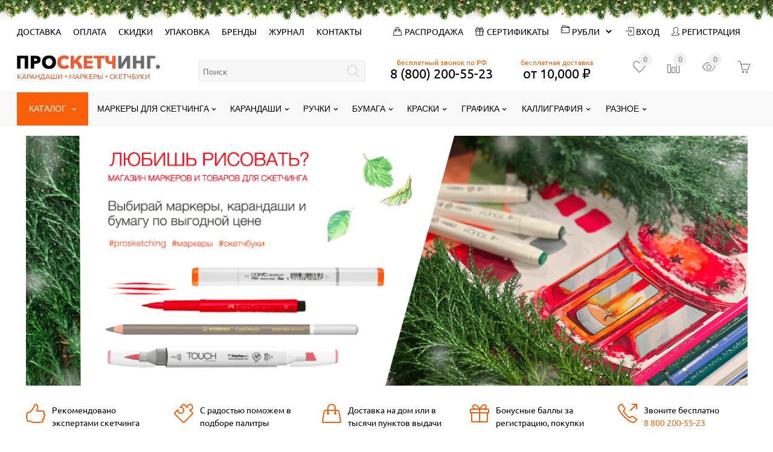

--- FILE ---
content_type: text/html; charset=utf-8
request_url: https://sketching.pro/?from=artedegrass
body_size: 59640
content:
<!DOCTYPE html><html lang="ru" class="color_scheme_custom" data-custom="#fc5f09" data-mobile="false" itemscope itemtype="http://schema.org/Store"><head><title>СКЕТЧИНГ ПРО – маркеры для скетчинга, скетчбуки, карандаши, линеры, брашпены</title> <link rel='preload' href='/wa-data/public/mini/js/2d643bb6.js' as='script'> <link rel='preload' href='/wa-apps/shop/plugins/kmgtm/js/kmgtm.min.js?v1.1.4' as='script'> <link rel='preload' href='/wa-data/public/mini/js/6039554e.js' as='script'> <link rel='preload' href='/wa-data/public/mini/js/73fe4ace.js' as='script'> <link rel='preload' href='/wa-data/public/mini/css/14c252ca.css' as='style'> <link rel='preload' href='/wa-data/public/mini/css/dfba4ed7.css' as='style'> <link rel='preload' href='/wa-data/public/mini/js/c49a4aeb.js' as='script'> <link rel='preload' href='/wa-data/public/mini/js/771c4092.js' as='script'> <link rel='preload' href='/wa-apps/shop/plugins/lpost/js/maskedinput/jquery.maskedinput.min.js?1.4.4' as='script'> <link rel='preload' href='/wa-data/public/mini/js/008f466a.js' as='script'> <link rel='preload' href='/wa-data/public/mini/js/b2e9afe9.js' as='script'> <link rel='preload' href='/wa-data/public/mini/js/62854ed8.js' as='script'> <link rel='preload' href='/wa-data/public/mini/js/bd2c4ad7.js' as='script'> <link rel='preload' href='/wa-data/public/mini/js/b5f34ac1.js' as='script'> <link rel='preload' href='/wa-data/public/mini/css/237f49c8.css' as='style'> <link rel='preload' href='/wa-data/public/mini/css/7d5286cb.css' as='style'> <link rel='preload' href='/wa-data/public/mini/css/8faf4886.css' as='style'> <link rel='preload' href='/wa-data/public/mini/css/6c53501c.css' as='style'> <link rel='preload' href='/wa-data/public/mini/css/84a90c9a.css' as='style'><meta charset="UTF-8"><meta http-equiv="x-ua-compatible" content="IE=edge"><meta name="keywords" content="скетчинг, маркеры potentate, маркеры touch twin, магазин маркеров, маркеры copic, скетчбук купить, товары для скетчинга, скетчинг, маркеры" /><meta name="description" content="Маркеры для скетчинга, скетчбуки, товары для рисования, иллюстрирования, брашпены, линеры, цветные карандаши" /><meta name="viewport" content="width=device-width, initial-scale=1" /><link rel="canonical" href="https://sketching.pro/" /><link rel="shortcut icon" href="/favicon.ico?v1.2.8.588" /><link href="/wa-data/public/site/themes/easysale/css/all-libs.css?v1.2.8.588" rel="stylesheet" /><link href="/wa-data/public/site/themes/easysale/css/all-site.css?v1.2.8.588" rel="stylesheet" />         <meta itemprop="name" content="Sketching.pro"><meta itemprop="address" content="rus"><meta itemprop="telephone" content="8 (800) 200-55-23"><meta itemprop="currenciesAccepted" content="RUB"><meta name="wa-expert-hash" content="49199b8601ee5ffa9266759424e529c48de227" /><link href="/wa-data/public/shop/themes/easysale/css/all-shop.css?v1.2.8.588" rel="stylesheet" />         <script>
(function(w,d,s,l,i){w[l]=w[l]||[];w[l].push({'gtm.start':
new Date().getTime(),event:'gtm.js'});var f=d.getElementsByTagName(s)[0],
j=d.createElement(s),dl=l!='dataLayer'?'&l='+l:'';j.async=true;j.src=
'//www.googletagmanager.com/gtm.js?id='+i+dl;f.parentNode.insertBefore(j,f);
})(window,document,'script','dataLayer','GTM-PPFCLCJ');
</script> <meta property="og:title" content="СКЕТЧИНГ ПРО – маркеры для скетчинга, скетчбуки, карандаши, линеры, брашпены"> <meta property="og:description" content="Маркеры для скетчинга, скетчбуки, товары для рисования, иллюстрирования, брашпены, линеры, цветные карандаши"> <link rel="icon" href="/favicon.ico?v=1515526073" type="image/x-icon" /><link rel="apple-touch-icon" href="/apple-touch-icon.png?v1.2.8.588" /><link rel="apple-touch-icon" sizes="57x57" href="/apple-touch-icon-57x57.png?v1.2.8.588" /><link rel="apple-touch-icon" sizes="72x72" href="/apple-touch-icon-72x72.png?v1.2.8.588" /><link rel="apple-touch-icon" sizes="76x76" href="/apple-touch-icon-76x76.png?v1.2.8.588" /><link rel="apple-touch-icon" sizes="114x114" href="/apple-touch-icon-114x114.png?v1.2.8.588" /><link rel="apple-touch-icon" sizes="120x120" href="/apple-touch-icon-120x120.png?v1.2.8.588" /><link rel="apple-touch-icon" sizes="144x144" href="/apple-touch-icon-144x144.png?v1.2.8.588" /><link rel="apple-touch-icon" sizes="152x152" href="/apple-touch-icon-152x152.png?v1.2.8.588" /><link rel="apple-touch-icon" sizes="180x180" href="/apple-touch-icon-180x180.png?v1.2.8.588" /></head><body><div id="s-mobile-nav" class="s-mobile-nav collapse hidden-xl-up"><div class="s-mobile-auth"><ul class="list-inline"><li class="list-inline-item"><a class="nav-link" href="/my/profile/">Вход</a></li><li class="list-inline-item"><a class="nav-link" href="/signup/">Регистрация</a></li></ul></div><div class="s-mobile-search hidden-md-up"><div class="s-search-wrapper"><form method="get" action="/search/" data-url="/search/"><input class="s-text-input" type="text" name="query" value="" placeholder="Поиск"><input class="s-submit-input" type="submit" value=""></form></div></div><div class="nav-item" style="text-align:center;font-size:85%;font-style:italic;margin-bottom:10px;">бесплатная доставка от 10,000 ₽</div> <ul><li class="nav-item"><a class="nav-link" href="/shipping/">Доставка</a></li><li class="nav-item"><a class="nav-link" href="/payment/">Оплата</a></li><li class="nav-item"><a class="nav-link" href="/discount/">Скидки</a></li><li class="nav-item"><a class="nav-link" href="/packing-orders/">Упаковка</a></li><li class="nav-item"><a  class="nav-link" href="/brands/">Бренды</a></li><li class="nav-item"><a  class="nav-link" href="/prosketching/">Журнал</a></li><li class="nav-item"><a class="nav-link" href="/contacts/">Контакты</a></li><noscript><iframe src="//www.googletagmanager.com/ns.html?id=GTM-PPFCLCJ" height="0" width="0" style="display:none;visibility:hidden"></iframe></noscript>  <li class="nav-item"><select id="currency" class="currency form-control btn-sm"><option value="RUB" selected>Российский рубль</option><option value="UAH" >Украинская гривна</option><option value="KZT" >Казахстанский тенге</option><option value="BYN" >Белорусский рубль</option><option value="AMD" >Армянский драм</option><option value="KGS" >Кыргызский сом</option><option value="USD" >Доллар США</option><option value="EUR" >Евро</option></select></li><li class="nav-item"><a href="/category/giftcard/" title="подарочный сертификат про скетчинг" class="nav-link"><i class="icon-present" style="position:relative;left:-3px;bottom:-1px;"></i> Сертификаты</a></li><li class="nav-item"><a href="/category/pro-sale/" title="товары для скетчинга со скидкой" class="nav-link"><i class="icon-handbag" style="position:relative;left:-3px;bottom:-1px;"></i> Распродажа</a></li></ul><ul><li style="padding-left:19px;">Позвонить:</li><li class="nav-item"><a class="nav-link" href="tel:88002005523">8 (800) 200-55-23 <i class="icon-phone fa-lg" style="font-size:16px;"></i></a></li><li class="nav-item"><a href="https://wa.me/74996775523" target="_blank">+7 (499) 677 55 23 <img src="/wa-data/public/shop/products/14/webp/data/public/site/whatsapp64.webp?v=123" style="position:relative;top:-2px;" height="16px"> </a> </li></ul><ul><li style="padding-left:19px;">Написать:</li><li><a href="mailto:mail@sketching.pro">mail@sketching.pro</a></li><li><a href="javascript:jivo_api.open();">В онлайн-чат</a></li></ul></div><div class="s-main-wrapper"><header class="s-header-wrapper"><nav class="s-top-header newyear" style="padding: 7px 26px 7px 0;"><div class="container"><div class="s-top-header-menu "><a class="s-navbar-toggler nav-toggle-wrapper " data-toggle="collapse" aria-expanded="false" data-target="#s-mobile-nav"><i class="nav-toggle"></i></a><ul class="hidden-md-down"><li class="nav-item"><a class="nav-link" href="/shipping/">Доставка</a></li><li class="nav-item"><a class="nav-link" href="/payment/">Оплата</a></li><li class="nav-item"><a class="nav-link" href="/discount/">Скидки</a></li><li class="nav-item"><a class="nav-link" href="/packing-orders/">Упаковка</a></li><li class="nav-item"><a  class="nav-link" href="/brands/">Бренды</a></li><li class="nav-item"><a  class="nav-link" href="/prosketching/">Журнал</a></li><li class="nav-item"><a class="nav-link" href="/contacts/">Контакты</a></li><noscript><iframe src="//www.googletagmanager.com/ns.html?id=GTM-PPFCLCJ" height="0" width="0" style="display:none;visibility:hidden"></iframe></noscript>  </ul></div><div class="hidden-lg-up s-time-wrapper text-right"><ul class="free_call_wrap" style="text-align: left;"><li class="free_call" style="padding-right:20px;">Бесплатный звонок по России</li><li class="s-phone-wrapper nav-item" style="padding-left:0;"><a class="nav-link" href="tel:88002005523">8 (800) 200-55-23</a></ul></div><div class="hidden-sm-down s-top-header-user-account"><ul><li class="nav-item " > <a class="nav-link" style="text-shadow:none;" href="/category/pro-sale/" title="распродажа маркеров для скетчинга"><i class="icon-handbag" style="margin-right:5px;"></i>Распродажа</a></li><li class="nav-item " ><a class="nav-link" style="text-shadow:none;" href="/category/giftcard/"><i class="icon-present" style="margin-right:5px;"></i>Сертификаты</a></li><li> <i class="icon-wallet fa-md" style="float:left;"></i><select id="currency" class="currency form-control btn-sm" ><option value="RUB" selected>Рубли</option><option value="UAH" >Гривні</option><option value="KZT" >Тенге</option><option value="BYN" >Рубель</option><option value="AMD" >Драм</option><option value="KGS" >Cом</option><option value="USD" >USD</option><option value="EUR" >EURO</option></select></li><li class="nav-item"><a class="nav-link" href="/my/"><i class="icon-login" style="color:#373544;text-shadow:none;"></i> Вход</a></li><li class="nav-item"><a class="nav-link" href="/signup/"><i class="icon-user-follow" style="color:#373544;text-shadow:none;"></i> Регистрация</a></li></ul></div></div></nav><nav class="navbar  s-middle-header" style="line-height:1em;"><div class="container"><div class="s-site-logo" style="position: relative;text-align:left;"><a href="/" ><img src="/wa-data/public/shop/products/14/webp/data/public/site/logo_prosketching_horizontal.webp?v1.2.8.588" alt="sketching.pro" style="max-height:40px;"><p style="font-size: 12px;color: #ef5e31;text-transform: uppercase;position: relative;top: 3px;">карандаши<span style="margin:0 3px;">•</span>маркеры<span style="margin:0 3px;">•</span>скетчбуки</p></a></div><div class="s-column-center hidden-md-down" style="max-width:316px;"><div class="s-search-wrapper" ><form id="s-shop-search" method="get" action="/search/" data-url="/search/" data-autocomplete="true"><input id="s-shop-search-input" class="s-text-input" type="text" name="query" value="" placeholder="Поиск"><input class="s-submit-input" type="submit" value=""></form></div></div><div class="s-middle-header-menu" style="max-width:256px;"><ul id="s-mobile-catalog" class="s-mobile-catalog nav navbar-nav hidden-xl-up"><li class="nav-item default-bg"><a class="container nav-link nav-toggle-wrapper" data-toggle="collapse" href="#category-list-mobile" aria-expanded="false" aria-controls="category-list-mobile" style="font-size: 1.5em;">Каталог<i class="nav-toggle"></i></a><div id="category-list-mobile" class="category-list-mobile collapse"><div class="category-list-mobile-block"><ul id="sub-category-" class="category-menu"><li><a href="/category/markers/" title="Маркеры для скетчинга">Маркеры для скетчинга<i class="fa fa-lg fa-angle-down" aria-hidden="true" data-toggle="collapse" data-target="#sub-category-4" aria-expanded="false" aria-controls="sub-category-4" role="button"></i></a><ul id="sub-category-4" class="sub-category-mobile collapse"><li><a href="/category/alcohol-markers/" title="Маркеры спиртовые">Маркеры спиртовые<i class="fa fa-lg fa-angle-down" aria-hidden="true" data-toggle="collapse" data-target="#sub-category-1253" aria-expanded="false" aria-controls="sub-category-1253" role="button"></i></a><ul id="sub-category-1253" class="sub-category-mobile collapse"><li><a href="/category/markyery-touch/" title="Маркеры Touch">Маркеры Touch<i class="fa fa-lg fa-angle-down" aria-hidden="true" data-toggle="collapse" data-target="#sub-category-11" aria-expanded="false" aria-controls="sub-category-11" role="button"></i></a><ul id="sub-category-11" class="sub-category-mobile collapse"><li><a href="/category/markyery-touch-brush/" title="Brush">Brush<i class="fa fa-lg fa-angle-down" aria-hidden="true" data-toggle="collapse" data-target="#sub-category-15" aria-expanded="false" aria-controls="sub-category-15" role="button"></i></a><ul id="sub-category-15" class="sub-category-mobile collapse"><li><a href="/category/touch-brush-poshtuchno/" title="Touch Brush поштучно">Touch Brush поштучно</a></li><li><a href="/category/nabory-touch-brush/" title="Наборы Touch Brush">Наборы Touch Brush<i class="fa fa-lg fa-angle-down" aria-hidden="true" data-toggle="collapse" data-target="#sub-category-118" aria-expanded="false" aria-controls="sub-category-118" role="button"></i></a><ul id="sub-category-118" class="sub-category-mobile collapse"><li><a href="/category/touch-brush-6-nabory/" title="Наборы 6 маркеров Touch Brush">Наборы 6 маркеров Touch Brush</a></li><li><a href="/category/touch-brush-12-nabory/" title="Наборы 12 маркеров Touch Brush">Наборы 12 маркеров Touch Brush</a></li><li><a href="/category/touch-brush-36-nabory/" title="Наборы 36 маркеров Touch Brush">Наборы 36 маркеров Touch Brush</a></li><li><a href="/category/touch-brush-60-nabory/" title="Наборы 60 маркеров Touch Brush">Наборы 60 маркеров Touch Brush</a></li></ul></li></ul></li><li><a href="/category/markyery-touch-twin/" title="Twin">Twin<i class="fa fa-lg fa-angle-down" aria-hidden="true" data-toggle="collapse" data-target="#sub-category-14" aria-expanded="false" aria-controls="sub-category-14" role="button"></i></a><ul id="sub-category-14" class="sub-category-mobile collapse"><li><a href="/category/touch-twin-poshtuchno/" title="Touch Twin поштучно">Touch Twin поштучно</a></li><li><a href="/category/nabory-touch-twin/" title="Наборы">Наборы<i class="fa fa-lg fa-angle-down" aria-hidden="true" data-toggle="collapse" data-target="#sub-category-120" aria-expanded="false" aria-controls="sub-category-120" role="button"></i></a><ul id="sub-category-120" class="sub-category-mobile collapse"><li><a href="/category/touch-twin-6-nabory/" title="Наборы 6 маркеров Touch Twin">Наборы 6 маркеров Touch Twin</a></li><li><a href="/category/touch-twin-12-nabory/" title="Наборы 12 маркеров Touch Twin">Наборы 12 маркеров Touch Twin</a></li><li><a href="/category/touch-twin-36-nabory/" title="Наборы 36 маркеров Touch Twin">Наборы 36 маркеров Touch Twin</a></li><li><a href="/category/touch-twin-60-nabory/" title="Наборы 60 маркеров Touch Twin">Наборы 60 маркеров Touch Twin</a></li></ul></li></ul></li><li><a href="/category/aksessuary-touch/" title="Перья">Перья</a></li><li><a href="/category/bumaga-touch-marker-pad/" title="Альбомы">Альбомы</a></li><li><a href="/category/zapravki-touch-refill-ink/" title="Чернила">Чернила</a></li></ul></li><li><a href="/category/sketchmarker-markery/" title="Маркеры Cкетчмаркер">Маркеры Cкетчмаркер<i class="fa fa-lg fa-angle-down" aria-hidden="true" data-toggle="collapse" data-target="#sub-category-87" aria-expanded="false" aria-controls="sub-category-87" role="button"></i></a><ul id="sub-category-87" class="sub-category-mobile collapse"><li><a href="/category/markery-sketchmarker-classic/" title="Sketchmarker">Sketchmarker<i class="fa fa-lg fa-angle-down" aria-hidden="true" data-toggle="collapse" data-target="#sub-category-410" aria-expanded="false" aria-controls="sub-category-410" role="button"></i></a><ul id="sub-category-410" class="sub-category-mobile collapse"><li><a href="/category/poshtuchno-sketchmarker/" title="Поштучно">Поштучно</a></li><li><a href="/category/nabory-sketchmarker/" title="Наборы">Наборы<i class="fa fa-lg fa-angle-down" aria-hidden="true" data-toggle="collapse" data-target="#sub-category-412" aria-expanded="false" aria-controls="sub-category-412" role="button"></i></a><ul id="sub-category-412" class="sub-category-mobile collapse"><li><a href="/category/sketchmarker-nabory-6-markerov/" title="Наборы 6, 10 маркеров Sketchmarker">Наборы 6, 10 маркеров Sketchmarker</a></li><li><a href="/category/sketchmarker-12-nabory/" title="Наборы 12 маркеров Sketchmarker">Наборы 12 маркеров Sketchmarker</a></li><li><a href="/category/sketchmarker-24-nabory/" title="Наборы 24 маркера Sketchmarker">Наборы 24 маркера Sketchmarker</a></li></ul></li></ul></li><li><a href="/category/markery-sketchmarker-brush/" title="Sketchmarker Brush">Sketchmarker Brush<i class="fa fa-lg fa-angle-down" aria-hidden="true" data-toggle="collapse" data-target="#sub-category-409" aria-expanded="false" aria-controls="sub-category-409" role="button"></i></a><ul id="sub-category-409" class="sub-category-mobile collapse"><li><a href="/category/poshtuchno-sketchmarker-brush/" title="Поштучно">Поштучно</a></li></ul></li><li><a href="/category/chernila-sketchmarker-marker-ink/" title="Чернила">Чернила</a></li><li><a href="/category/smennye-perya-sketchmarker-spare-nibs/" title="Перья">Перья</a></li><li><a href="/category/penaly-dlya-markerov-sketchmarker/" title="Пеналы">Пеналы</a></li><li><a href="/category/nastolnye-podstavki-dlya-markerov-sketchmarker/" title="Органайзеры">Органайзеры</a></li></ul></li><li><a href="/category/markery-finecolour/" title="Маркеры Finecolour">Маркеры Finecolour<i class="fa fa-lg fa-angle-down" aria-hidden="true" data-toggle="collapse" data-target="#sub-category-175" aria-expanded="false" aria-controls="sub-category-175" role="button"></i></a><ul id="sub-category-175" class="sub-category-mobile collapse"><li><a href="/category/finecolour-sketch-marker/" title="Sketch">Sketch<i class="fa fa-lg fa-angle-down" aria-hidden="true" data-toggle="collapse" data-target="#sub-category-176" aria-expanded="false" aria-controls="sub-category-176" role="button"></i></a><ul id="sub-category-176" class="sub-category-mobile collapse"><li><a href="/category/finecolour-sketchmarker-poshtuchno/" title="Поштучно">Поштучно</a></li><li><a href="/category/nabory-sketchmarker-finecolour/" title="Наборы">Наборы<i class="fa fa-lg fa-angle-down" aria-hidden="true" data-toggle="collapse" data-target="#sub-category-389" aria-expanded="false" aria-controls="sub-category-389" role="button"></i></a><ul id="sub-category-389" class="sub-category-mobile collapse"><li><a href="/category/finecolour-sketch-12-nabory/" title="Наборы 12 маркеров">Наборы 12 маркеров</a></li><li><a href="/category/finecolour-sketch-24-nabory/" title="Наборы 24 маркера">Наборы 24 маркера</a></li><li><a href="/category/finecolour-sketch-36-nabory/" title="Наборы 36 маркеров">Наборы 36 маркеров</a></li><li><a href="/category/finecolour-sketch-48-nabory/" title="Наборы 48-50 маркеров">Наборы 48-50 маркеров</a></li><li><a href="/category/finecolour-sketch-80-nabory/" title="Наборы 80 маркеров">Наборы 80 маркеров</a></li></ul></li><li><a href="/category/stendy-s-markerami/" title="Стенды">Стенды</a></li></ul></li><li><a href="/category/markery-finecolour-brush/" title="Brush">Brush<i class="fa fa-lg fa-angle-down" aria-hidden="true" data-toggle="collapse" data-target="#sub-category-177" aria-expanded="false" aria-controls="sub-category-177" role="button"></i></a><ul id="sub-category-177" class="sub-category-mobile collapse"><li><a href="/category/finecolour-brush-poshtuchno/" title="Поштучно">Поштучно</a></li><li><a href="/category/nabory-finecolour-brush-sets/" title="Наборы">Наборы<i class="fa fa-lg fa-angle-down" aria-hidden="true" data-toggle="collapse" data-target="#sub-category-390" aria-expanded="false" aria-controls="sub-category-390" role="button"></i></a><ul id="sub-category-390" class="sub-category-mobile collapse"><li><a href="/category/finecolour-brush-12-nabory/" title="Наборы 12 маркеров">Наборы 12 маркеров</a></li><li><a href="/category/finecolour-brush-24-nabory/" title="Наборы 24 маркера">Наборы 24 маркера</a></li><li><a href="/category/finecolour-brush-36-nabory/" title="Наборы 36 маркеров">Наборы 36 маркеров</a></li><li><a href="/category/finecolour-brush-48-nabory/" title="Наборы 48-50 маркеров">Наборы 48-50 маркеров</a></li><li><a href="/category/finecolour-brush-72-nabory/" title="Наборы 72-80 маркеров">Наборы 72-80 маркеров</a></li><li><a href="/category/nabory-160-markerov-finecolour/" title="Наборы 160 маркеров">Наборы 160 маркеров</a></li></ul></li></ul></li><li><a href="/category/markery-finecolour-brush-mini/" title="Brush Mini">Brush Mini<i class="fa fa-lg fa-angle-down" aria-hidden="true" data-toggle="collapse" data-target="#sub-category-785" aria-expanded="false" aria-controls="sub-category-785" role="button"></i></a><ul id="sub-category-785" class="sub-category-mobile collapse"><li><a href="/category/finecolour-brush-mini-poshtuchno/" title="Поштучно">Поштучно</a></li><li><a href="/category/nabory-finecolour-brush-mini-sets/" title="Наборы">Наборы<i class="fa fa-lg fa-angle-down" aria-hidden="true" data-toggle="collapse" data-target="#sub-category-787" aria-expanded="false" aria-controls="sub-category-787" role="button"></i></a><ul id="sub-category-787" class="sub-category-mobile collapse"><li><a href="/category/finecolour-brush-mini-12-nabory/" title="Наборы 12 маркеров">Наборы 12 маркеров</a></li><li><a href="/category/finecolour-brush-mini-24-nabory/" title="Наборы 24 маркера">Наборы 24 маркера</a></li><li><a href="/category/finecolour-brush-mini-36-nabory/" title="Наборы 36 маркеров">Наборы 36 маркеров</a></li><li><a href="/category/nabory-100-markerov-finecolour-brush-mini/" title="Наборы 100 маркеров">Наборы 100 маркеров</a></li></ul></li></ul></li><li><a href="/category/markery-finecolour-junior/" title="Junior">Junior<i class="fa fa-lg fa-angle-down" aria-hidden="true" data-toggle="collapse" data-target="#sub-category-178" aria-expanded="false" aria-controls="sub-category-178" role="button"></i></a><ul id="sub-category-178" class="sub-category-mobile collapse"><li><a href="/category/finecolour-junior-sketchmarker-poshtuchno/" title="Поштучно">Поштучно</a></li><li><a href="/category/sets-finecolour-junior/" title="Наборы">Наборы<i class="fa fa-lg fa-angle-down" aria-hidden="true" data-toggle="collapse" data-target="#sub-category-391" aria-expanded="false" aria-controls="sub-category-391" role="button"></i></a><ul id="sub-category-391" class="sub-category-mobile collapse"><li><a href="/category/finecolour-junior-12-nabory/" title="Наборы 12 маркеров">Наборы 12 маркеров</a></li><li><a href="/category/finecolour-junior-24-nabory/" title="Наборы 24 маркера">Наборы 24 маркера</a></li><li><a href="/category/finecolour-junior-36-nabory/" title="Наборы 36 маркеров">Наборы 36 маркеров</a></li><li><a href="/category/finecolour-junior-48-nabory/" title="Наборы 48-60 маркеров">Наборы 48-60 маркеров<i class="fa fa-lg fa-angle-down" aria-hidden="true" data-toggle="collapse" data-target="#sub-category-652" aria-expanded="false" aria-controls="sub-category-652" role="button"></i></a><ul id="sub-category-652" class="sub-category-mobile collapse"><li><a href="/category/finecolour-junior-50-nabory/" title="Наборы 50-60 маркеров">Наборы 50-60 маркеров</a></li></ul></li><li><a href="/category/finecolour-junior-100-nabory/" title="Наборы 100 маркеров">Наборы 100 маркеров</a></li></ul></li></ul></li><li><a href="/category/zapravki-finecolour-refill-ink-chernila/" title="Чернила">Чернила</a></li><li><a href="/category/penaly-i-sumki-finecolour/" title="Пеналы">Пеналы</a></li><li><a href="/category/smennye-perya-finecolour-refill-n/" title="Перья">Перья</a></li></ul></li><li><a href="/category/copic-markers/" title="Маркеры Copic">Маркеры Copic<i class="fa fa-lg fa-angle-down" aria-hidden="true" data-toggle="collapse" data-target="#sub-category-9" aria-expanded="false" aria-controls="sub-category-9" role="button"></i></a><ul id="sub-category-9" class="sub-category-mobile collapse"><li><a href="/category/markyery-copic-sketch/" title="Sketch">Sketch<i class="fa fa-lg fa-angle-down" aria-hidden="true" data-toggle="collapse" data-target="#sub-category-25" aria-expanded="false" aria-controls="sub-category-25" role="button"></i></a><ul id="sub-category-25" class="sub-category-mobile collapse"><li><a href="/category/copic-sketch-poshtuchno/" title="Copic Sketch поштучно">Copic Sketch поштучно</a></li><li><a href="/category/nabory-copic-sketch/" title="Наборы Copic Sketch">Наборы Copic Sketch<i class="fa fa-lg fa-angle-down" aria-hidden="true" data-toggle="collapse" data-target="#sub-category-127" aria-expanded="false" aria-controls="sub-category-127" role="button"></i></a><ul id="sub-category-127" class="sub-category-mobile collapse"><li><a href="/category/copic-sketch-3-nabory/" title="Наборы Copic Sketch 3 маркера">Наборы Copic Sketch 3 маркера</a></li><li><a href="/category/copic-sketch-6-nabory/" title="Наборы Copic Sketch 6 маркеров">Наборы Copic Sketch 6 маркеров</a></li><li><a href="/category/copic-sketch-12-nabory/" title="Наборы Copic Sketch 12 маркеров">Наборы Copic Sketch 12 маркеров</a></li><li><a href="/category/copic-sketch-24-nabory/" title="Наборы Copic Sketch 24 маркера">Наборы Copic Sketch 24 маркера</a></li><li><a href="/category/copic-sketch-36-nabory/" title="Наборы Copic Sketch 36 маркеров">Наборы Copic Sketch 36 маркеров</a></li></ul></li></ul></li><li><a href="/category/markyery-copic-original/" title="Classic">Classic<i class="fa fa-lg fa-angle-down" aria-hidden="true" data-toggle="collapse" data-target="#sub-category-24" aria-expanded="false" aria-controls="sub-category-24" role="button"></i></a><ul id="sub-category-24" class="sub-category-mobile collapse"><li><a href="/category/copic-classic-poshtuchno/" title="Copic Classic поштучно">Copic Classic поштучно</a></li><li><a href="/category/nabory-copic-classic/" title="Наборы Copic Classic">Наборы Copic Classic<i class="fa fa-lg fa-angle-down" aria-hidden="true" data-toggle="collapse" data-target="#sub-category-125" aria-expanded="false" aria-controls="sub-category-125" role="button"></i></a><ul id="sub-category-125" class="sub-category-mobile collapse"><li><a href="/category/copic-classic-12-nabory/" title="Наборы 12 маркеров Copic Classic">Наборы 12 маркеров Copic Classic</a></li><li><a href="/category/copic-classic-72-nabory/" title="Наборы 72 маркера Copic Classic">Наборы 72 маркера Copic Classic</a></li></ul></li></ul></li><li><a href="/category/markyery-copic-ciao/" title="Ciao">Ciao<i class="fa fa-lg fa-angle-down" aria-hidden="true" data-toggle="collapse" data-target="#sub-category-27" aria-expanded="false" aria-controls="sub-category-27" role="button"></i></a><ul id="sub-category-27" class="sub-category-mobile collapse"><li><a href="/category/copic-ciao-poshtuchno/" title="Copic Ciao поштучно">Copic Ciao поштучно</a></li><li><a href="/category/kupit-nabor-copic-ciao/" title="Наборы Copic Ciao">Наборы Copic Ciao<i class="fa fa-lg fa-angle-down" aria-hidden="true" data-toggle="collapse" data-target="#sub-category-209" aria-expanded="false" aria-controls="sub-category-209" role="button"></i></a><ul id="sub-category-209" class="sub-category-mobile collapse"><li><a href="/category/copic-ciao-6-nabory/" title="Наборы 6 маркеров Copic Ciao">Наборы 6 маркеров Copic Ciao</a></li><li><a href="/category/copic-ciao-12-nabory/" title="Наборы 12 маркеров Copic Ciao">Наборы 12 маркеров Copic Ciao</a></li><li><a href="/category/copic-ciao-24-nabory/" title="Наборы 20 и 24 маркера Copic Ciao">Наборы 20 и 24 маркера Copic Ciao</a></li><li><a href="/category/copic-ciao-36-nabory/" title="Наборы 36 маркеров Copic Ciao">Наборы 36 маркеров Copic Ciao</a></li><li><a href="/category/copic-ciao-72-nabory/" title="Наборы 72 маркера Copic Ciao">Наборы 72 маркера Copic Ciao</a></li></ul></li></ul></li><li><a href="/category/markyery-copic-wide/" title="Wide">Wide<i class="fa fa-lg fa-angle-down" aria-hidden="true" data-toggle="collapse" data-target="#sub-category-26" aria-expanded="false" aria-controls="sub-category-26" role="button"></i></a><ul id="sub-category-26" class="sub-category-mobile collapse"><li><a href="/category/copic-wide-poshtuchno/" title="Copic Wide поштучно">Copic Wide поштучно</a></li></ul></li><li><a href="/category/chernila-copic-various-ink/" title="Чернила">Чернила</a></li><li><a href="/category/perya-dlya-markerov-copic/" title="Перья">Перья</a></li><li><a href="/category/aksessuary-copic/" title="Аксессуары">Аксессуары<i class="fa fa-lg fa-angle-down" aria-hidden="true" data-toggle="collapse" data-target="#sub-category-89" aria-expanded="false" aria-controls="sub-category-89" role="button"></i></a><ul id="sub-category-89" class="sub-category-mobile collapse"><li><a href="/category/belila-copic-opaque/" title="Белила">Белила</a></li></ul></li></ul></li><li><a href="/category/chameleon-pens/" title="Маркеры Chameleon">Маркеры Chameleon<i class="fa fa-lg fa-angle-down" aria-hidden="true" data-toggle="collapse" data-target="#sub-category-88" aria-expanded="false" aria-controls="sub-category-88" role="button"></i></a><ul id="sub-category-88" class="sub-category-mobile collapse"><li><a href="/category/markery-chameleon-markers/" title="Маркеры">Маркеры<i class="fa fa-lg fa-angle-down" aria-hidden="true" data-toggle="collapse" data-target="#sub-category-434" aria-expanded="false" aria-controls="sub-category-434" role="button"></i></a><ul id="sub-category-434" class="sub-category-mobile collapse"><li><a href="/category/chameleon-pens-poshtuchno/" title="Поштучно">Поштучно</a></li><li><a href="/category/nabory-chameleon-pens/" title="Наборы">Наборы<i class="fa fa-lg fa-angle-down" aria-hidden="true" data-toggle="collapse" data-target="#sub-category-139" aria-expanded="false" aria-controls="sub-category-139" role="button"></i></a><ul id="sub-category-139" class="sub-category-mobile collapse"><li><a href="/category/chameleon-5-nabory/" title="Наборы 5 маркеров">Наборы 5 маркеров</a></li><li><a href="/category/nabory-mix-markey-blendery/" title="Наборы MIX">Наборы MIX</a></li><li><a href="/category/chameleon-30-nabory/" title="Наборы 30 маркеров">Наборы 30 маркеров</a></li></ul></li></ul></li><li><a href="/category/tsvetovye-blendery-chameleon/" title="Цветовые блендеры">Цветовые блендеры</a></li><li><a href="/category/chernilazapravki-chameleon/" title="Чернила">Чернила</a></li><li><a href="/category/ruchki-khameleon/" title="Ручки">Ручки</a></li><li><a href="/category/perya-dlya-markerov-chameleon/" title="Перья">Перья</a></li><li><a href="/category/raskraski-chameleon/" title="Раскраски">Раскраски</a></li></ul></li><li><a href="/category/markery-winsor-and-newton/" title="Маркеры Winsor&amp;Newton">Маркеры Winsor&amp;Newton<i class="fa fa-lg fa-angle-down" aria-hidden="true" data-toggle="collapse" data-target="#sub-category-101" aria-expanded="false" aria-controls="sub-category-101" role="button"></i></a><ul id="sub-category-101" class="sub-category-mobile collapse"><li><a href="/category/spirtovye-markery-promarker/" title="Promarker">Promarker<i class="fa fa-lg fa-angle-down" aria-hidden="true" data-toggle="collapse" data-target="#sub-category-54" aria-expanded="false" aria-controls="sub-category-54" role="button"></i></a><ul id="sub-category-54" class="sub-category-mobile collapse"><li><a href="/category/promarker-poshtuchno/" title="Поштучно">Поштучно</a></li><li><a href="/category/nabory-promarker/" title="Наборы">Наборы</a></li></ul></li><li><a href="/category/markery-brushmarker/" title="Brushmarker">Brushmarker<i class="fa fa-lg fa-angle-down" aria-hidden="true" data-toggle="collapse" data-target="#sub-category-105" aria-expanded="false" aria-controls="sub-category-105" role="button"></i></a><ul id="sub-category-105" class="sub-category-mobile collapse"><li><a href="/category/brushmarker-poshtuchno/" title="Поштучно">Поштучно</a></li><li><a href="/category/nabory-brushmarker/" title="Наборы">Наборы</a></li></ul></li><li><a href="/category/markery-pigment-marker/" title="Маркеры Pigment Marker">Маркеры Pigment Marker<i class="fa fa-lg fa-angle-down" aria-hidden="true" data-toggle="collapse" data-target="#sub-category-200" aria-expanded="false" aria-controls="sub-category-200" role="button"></i></a><ul id="sub-category-200" class="sub-category-mobile collapse"><li><a href="/category/markery-pigment-marker-poshtuchno/" title="Поштучно">Поштучно</a></li></ul></li></ul></li><li><a href="/category/markery-sakura/" title="Маркеры Sakura">Маркеры Sakura<i class="fa fa-lg fa-angle-down" aria-hidden="true" data-toggle="collapse" data-target="#sub-category-428" aria-expanded="false" aria-controls="sub-category-428" role="button"></i></a><ul id="sub-category-428" class="sub-category-mobile collapse"><li><a href="/category/markery-sakura-identi-pen/" title="Маркеры Sakura Identi Pen">Маркеры Sakura Identi Pen</a></li><li><a href="/category/pen-touch-calligrapher/" title="Pen-Touch Calligrapher">Pen-Touch Calligrapher</a></li><li><a href="/category/poshtuchno-sakura-pen-touch/" title="Поштучно">Поштучно</a></li></ul></li><li><a href="/category/markery-vista-artista/" title="Маркеры Vista-Artista">Маркеры Vista-Artista<i class="fa fa-lg fa-angle-down" aria-hidden="true" data-toggle="collapse" data-target="#sub-category-1107" aria-expanded="false" aria-controls="sub-category-1107" role="button"></i></a><ul id="sub-category-1107" class="sub-category-mobile collapse"><li><a href="/category/nabory-vista-artista-markers/" title="Наборы">Наборы</a></li></ul></li><li><a href="/category/markery-meshu/" title="Маркеры Meshu">Маркеры Meshu</a></li><li><a href="/category/markery-finenolo/" title="Маркеры Finenolo">Маркеры Finenolo</a></li><li><a href="/category/markery-gamma/" title="Маркеры Гамма Студия">Маркеры Гамма Студия</a></li></ul></li><li><a href="/category/aqua-water-markers/" title="Маркеры акварельные">Маркеры акварельные<i class="fa fa-lg fa-angle-down" aria-hidden="true" data-toggle="collapse" data-target="#sub-category-1242" aria-expanded="false" aria-controls="sub-category-1242" role="button"></i></a><ul id="sub-category-1242" class="sub-category-mobile collapse"><li><a href="/category/markery-akvarelnie-sakura-koi/" title="Маркеры Sakura Koi">Маркеры Sakura Koi<i class="fa fa-lg fa-angle-down" aria-hidden="true" data-toggle="collapse" data-target="#sub-category-912" aria-expanded="false" aria-controls="sub-category-912" role="button"></i></a><ul id="sub-category-912" class="sub-category-mobile collapse"><li><a href="/category/nabory-markerov-sakura-koi/" title="Наборы">Наборы</a></li></ul></li><li><a href="/category/sketchmarkery-schneider/" title="Маркеры Schneider">Маркеры Schneider</a></li><li><a href="/category/markery-sketchmarker-aqua-pro-brush/" title="Маркеры Sketchmarker Aqua Brush">Маркеры Sketchmarker Aqua Brush<i class="fa fa-lg fa-angle-down" aria-hidden="true" data-toggle="collapse" data-target="#sub-category-1158" aria-expanded="false" aria-controls="sub-category-1158" role="button"></i></a><ul id="sub-category-1158" class="sub-category-mobile collapse"><li><a href="/category/nabory-markerov-sketchmarker-aqua-pro-brush/" title="Наборы">Наборы</a></li></ul></li><li><a href="/category/markery-molotow-aqua/" title="Маркеры Molotow Aqua">Маркеры Molotow Aqua</a></li><li><a href="/category/markery-faber-castell-pens/" title="Маркеры Faber-Castell">Маркеры Faber-Castell</a></li><li><a href="/category/akvarelnye-markery-centropen/" title="Centropen">Centropen</a></li></ul></li><li><a href="/category/acrylic-markers/" title="Акриловые маркеры">Акриловые маркеры<i class="fa fa-lg fa-angle-down" aria-hidden="true" data-toggle="collapse" data-target="#sub-category-1243" aria-expanded="false" aria-controls="sub-category-1243" role="button"></i></a><ul id="sub-category-1243" class="sub-category-mobile collapse"><li><a href="/category/markery-one4all/" title="Маркеры One4All Molotow">Маркеры One4All Molotow</a></li><li><a href="/category/akrilovye-markery-fat-skinny/" title="Маркеры Fat&amp;Skinny">Маркеры Fat&amp;Skinny</a></li><li><a href="/category/sketchmarker-paintman/" title="Маркеры Sketchmarker Paintman">Маркеры Sketchmarker Paintman<i class="fa fa-lg fa-angle-down" aria-hidden="true" data-toggle="collapse" data-target="#sub-category-1103" aria-expanded="false" aria-controls="sub-category-1103" role="button"></i></a><ul id="sub-category-1103" class="sub-category-mobile collapse"><li><a href="/category/paintman-sets/" title="Наборы">Наборы</a></li></ul></li><li><a href="/category/sakura-pen-touch/" title="Маркеры Sakura Pen-Touch">Маркеры Sakura Pen-Touch<i class="fa fa-lg fa-angle-down" aria-hidden="true" data-toggle="collapse" data-target="#sub-category-432" aria-expanded="false" aria-controls="sub-category-432" role="button"></i></a><ul id="sub-category-432" class="sub-category-mobile collapse"><li><a href="/category/poshtuchno-pen-touch/" title="Поштучно">Поштучно</a></li></ul></li><li><a href="/category/markery-liquitex/" title="Маркеры Liquitex">Маркеры Liquitex<i class="fa fa-lg fa-angle-down" aria-hidden="true" data-toggle="collapse" data-target="#sub-category-829" aria-expanded="false" aria-controls="sub-category-829" role="button"></i></a><ul id="sub-category-829" class="sub-category-mobile collapse"><li><a href="/category/wide-paint-marker/" title="Wide">Wide</a></li></ul></li><li><a href="/category/markery-schneider/" title="Маркеры Schneider">Маркеры Schneider</a></li><li><a href="/category/akrilovye-markery/" title="Маркеры Graphmaster">Маркеры Graphmaster</a></li></ul></li><li><a href="/category/melovye-markery/" title="Меловые маркеры">Меловые маркеры<i class="fa fa-lg fa-angle-down" aria-hidden="true" data-toggle="collapse" data-target="#sub-category-838" aria-expanded="false" aria-controls="sub-category-838" role="button"></i></a><ul id="sub-category-838" class="sub-category-mobile collapse"><li><a href="/category/markery-molotow-chalk/" title="Маркеры Molotow Chalk">Маркеры Molotow Chalk</a></li><li><a href="/category/melovye-markery-fat-skinny/" title="Меловые маркеры Fat&amp;Skinny">Меловые маркеры Fat&amp;Skinny</a></li><li><a href="/category/markery-munhwa/" title="Маркеры MunHwa Chalk">Маркеры MunHwa Chalk<i class="fa fa-lg fa-angle-down" aria-hidden="true" data-toggle="collapse" data-target="#sub-category-1273" aria-expanded="false" aria-controls="sub-category-1273" role="button"></i></a><ul id="sub-category-1273" class="sub-category-mobile collapse"><li><a href="/category/markery-jumbo-blackboard/" title="Маркеры Jumbo Blackboard">Маркеры Jumbo Blackboard</a></li></ul></li><li><a href="/category/markery-luxor-chalk/" title="Маркеры Luxor Chalk">Маркеры Luxor Chalk</a></li><li><a href="/category/nabory-melovykh-markerov/" title="Наборы">Наборы</a></li><li><a href="/category/melovye-markery-poshtuchno/" title="Поштучно">Поштучно<i class="fa fa-lg fa-angle-down" aria-hidden="true" data-toggle="collapse" data-target="#sub-category-839" aria-expanded="false" aria-controls="sub-category-839" role="button"></i></a><ul id="sub-category-839" class="sub-category-mobile collapse"><li><a href="/category/belye-melovye-markery/" title="Белые меловые маркеры">Белые меловые маркеры</a></li></ul></li></ul></li><li><a href="/category/more-markers/" title="Специальные маркеры">Специальные маркеры<i class="fa fa-lg fa-angle-down" aria-hidden="true" data-toggle="collapse" data-target="#sub-category-703" aria-expanded="false" aria-controls="sub-category-703" role="button"></i></a><ul id="sub-category-703" class="sub-category-mobile collapse"><li><a href="/category/markery-po-tkani/" title="Маркеры по ткани">Маркеры по ткани</a></li><li><a href="/category/markery-dlya-beloy-doski/" title="Маркеры для белой доски">Маркеры для белой доски</a></li><li><a href="/category/permanentnye-markery/" title="Перманентные маркеры">Перманентные маркеры<i class="fa fa-lg fa-angle-down" aria-hidden="true" data-toggle="collapse" data-target="#sub-category-836" aria-expanded="false" aria-controls="sub-category-836" role="button"></i></a><ul id="sub-category-836" class="sub-category-mobile collapse"><li><a href="/category/markery-dlya-cd-diskov/" title="Маркеры для CD дисков">Маркеры для CD дисков</a></li><li><a href="/category/category_1166/" title="Маркеры перманентные">Маркеры перманентные<i class="fa fa-lg fa-angle-down" aria-hidden="true" data-toggle="collapse" data-target="#sub-category-1166" aria-expanded="false" aria-controls="sub-category-1166" role="button"></i></a><ul id="sub-category-1166" class="sub-category-mobile collapse"><li><a href="/category/permanentnye-markery-centropen/" title="Перманентные маркеры Centropen">Перманентные маркеры Centropen</a></li></ul></li></ul></li><li><a href="/category/marker-kraska/" title="Маркер-краска">Маркер-краска</a></li><li><a href="/category/markery-pod-zakachku/" title="Маркеры под закачку">Маркеры под закачку</a></li></ul></li><li><a href="/category/flomastery/" title="Фломастеры">Фломастеры<i class="fa fa-lg fa-angle-down" aria-hidden="true" data-toggle="collapse" data-target="#sub-category-1023" aria-expanded="false" aria-controls="sub-category-1023" role="button"></i></a><ul id="sub-category-1023" class="sub-category-mobile collapse"><li><a href="/category/flomastery-milan/" title="Фломастеры Milan">Фломастеры Milan</a></li><li><a href="/category/flomastery-bruynzeel/" title="Фломастеры Bruynzeel">Фломастеры Bruynzeel</a></li><li><a href="/category/flomastery-koh-i-noor/" title="Фломастеры Koh-I-Noor">Фломастеры Koh-I-Noor<i class="fa fa-lg fa-angle-down" aria-hidden="true" data-toggle="collapse" data-target="#sub-category-1075" aria-expanded="false" aria-controls="sub-category-1075" role="button"></i></a><ul id="sub-category-1075" class="sub-category-mobile collapse"><li><a href="/category/flomastery-koh-i-noor-zveri/" title="Звери">Звери</a></li></ul></li></ul></li><li><a href="/category/nabory-markerov-s-zapravkami/" title="Наборы маркеров с заправками">Наборы маркеров с заправками</a></li></ul></li><li><a href="/category/pencils/" title="Карандаши">Карандаши<i class="fa fa-lg fa-angle-down" aria-hidden="true" data-toggle="collapse" data-target="#sub-category-3" aria-expanded="false" aria-controls="sub-category-3" role="button"></i></a><ul id="sub-category-3" class="sub-category-mobile collapse"><li><a href="/category/tsvetnye-karandashi/" title="Цветные карандаши">Цветные карандаши<i class="fa fa-lg fa-angle-down" aria-hidden="true" data-toggle="collapse" data-target="#sub-category-75" aria-expanded="false" aria-controls="sub-category-75" role="button"></i></a><ul id="sub-category-75" class="sub-category-mobile collapse"><li><a href="/category/tsvetnye-karandashi-finenolo/" title="Карандаши Finenolo">Карандаши Finenolo</a></li><li><a href="/category/derwent-color-pencils/" title="Карандаши Derwent">Карандаши Derwent<i class="fa fa-lg fa-angle-down" aria-hidden="true" data-toggle="collapse" data-target="#sub-category-671" aria-expanded="false" aria-controls="sub-category-671" role="button"></i></a><ul id="sub-category-671" class="sub-category-mobile collapse"><li><a href="/category/derwent-drawing/" title="Drawing">Drawing<i class="fa fa-lg fa-angle-down" aria-hidden="true" data-toggle="collapse" data-target="#sub-category-268" aria-expanded="false" aria-controls="sub-category-268" role="button"></i></a><ul id="sub-category-268" class="sub-category-mobile collapse"><li><a href="/category/poshtuchno-derwent-drawing/" title="Поштучно">Поштучно</a></li></ul></li><li><a href="/category/derwent-procolour/" title="Procolour">Procolour<i class="fa fa-lg fa-angle-down" aria-hidden="true" data-toggle="collapse" data-target="#sub-category-264" aria-expanded="false" aria-controls="sub-category-264" role="button"></i></a><ul id="sub-category-264" class="sub-category-mobile collapse"><li><a href="/category/derwent-procolour-poshtuchno/" title="Derwent Procolour поштучно">Derwent Procolour поштучно</a></li><li><a href="/category/derwent-procolour-nabory/" title="Наборы карандашей Derwent Procolour">Наборы карандашей Derwent Procolour</a></li></ul></li><li><a href="/category/derwent-coloursoft/" title="Coloursoft">Coloursoft<i class="fa fa-lg fa-angle-down" aria-hidden="true" data-toggle="collapse" data-target="#sub-category-265" aria-expanded="false" aria-controls="sub-category-265" role="button"></i></a><ul id="sub-category-265" class="sub-category-mobile collapse"><li><a href="/category/derwent-coloursoft-poshtuchno/" title="Поштучно">Поштучно</a></li><li><a href="/category/nabory-derwent-coloursoft/" title="Наборы">Наборы</a></li></ul></li><li><a href="/category/derwent-lightfast/" title="Lightfast">Lightfast<i class="fa fa-lg fa-angle-down" aria-hidden="true" data-toggle="collapse" data-target="#sub-category-366" aria-expanded="false" aria-controls="sub-category-366" role="button"></i></a><ul id="sub-category-366" class="sub-category-mobile collapse"><li><a href="/category/poshtuchno-derwent-lightfast/" title="Поштучно">Поштучно</a></li><li><a href="/category/nabory-derwent-lightfast/" title="Наборы">Наборы</a></li></ul></li><li><a href="/category/derwent-studio/" title="Studio">Studio<i class="fa fa-lg fa-angle-down" aria-hidden="true" data-toggle="collapse" data-target="#sub-category-266" aria-expanded="false" aria-controls="sub-category-266" role="button"></i></a><ul id="sub-category-266" class="sub-category-mobile collapse"><li><a href="/category/poshtuchno-derwent-studio/" title="Поштучно">Поштучно</a></li></ul></li><li><a href="/category/derwent-academy/" title="Academy">Academy<i class="fa fa-lg fa-angle-down" aria-hidden="true" data-toggle="collapse" data-target="#sub-category-740" aria-expanded="false" aria-controls="sub-category-740" role="button"></i></a><ul id="sub-category-740" class="sub-category-mobile collapse"><li><a href="/category/nabory-derwent-academy/" title="Наборы">Наборы</a></li></ul></li><li><a href="/category/derwent-artists/" title="Artists">Artists<i class="fa fa-lg fa-angle-down" aria-hidden="true" data-toggle="collapse" data-target="#sub-category-331" aria-expanded="false" aria-controls="sub-category-331" role="button"></i></a><ul id="sub-category-331" class="sub-category-mobile collapse"><li><a href="/category/nabory-derwent-artists-pencils/" title="Наборы">Наборы</a></li></ul></li><li><a href="/category/derwent-metallic/" title="Metallic">Metallic<i class="fa fa-lg fa-angle-down" aria-hidden="true" data-toggle="collapse" data-target="#sub-category-267" aria-expanded="false" aria-controls="sub-category-267" role="button"></i></a><ul id="sub-category-267" class="sub-category-mobile collapse"><li><a href="/category/poshtuchno-derwent-metallic/" title="Поштучно">Поштучно</a></li></ul></li><li><a href="/category/derwent-chromaflow/" title="Chromaflow">Chromaflow</a></li><li><a href="/category/tsvetnye-karandashi-derwent-lakeland/" title="Lakeland">Lakeland</a></li></ul></li><li><a href="/category/faber-castell-color-pencils/" title="Карандаши Faber-Castell">Карандаши Faber-Castell<i class="fa fa-lg fa-angle-down" aria-hidden="true" data-toggle="collapse" data-target="#sub-category-673" aria-expanded="false" aria-controls="sub-category-673" role="button"></i></a><ul id="sub-category-673" class="sub-category-mobile collapse"><li><a href="/category/faber-castell-polychromos/" title="Polychromos">Polychromos<i class="fa fa-lg fa-angle-down" aria-hidden="true" data-toggle="collapse" data-target="#sub-category-237" aria-expanded="false" aria-controls="sub-category-237" role="button"></i></a><ul id="sub-category-237" class="sub-category-mobile collapse"><li><a href="/category/cvetnie-karandashi-faber-castell-polychromos-poshtuchno/" title="Polychromos поштучно">Polychromos поштучно</a></li><li><a href="/category/nabory-tsvetnykh-karandashey-faber-castell-polychromos/" title="Наборы карандашей Polychromos">Наборы карандашей Polychromos</a></li></ul></li><li><a href="/category/faber-castell-colour-grip/" title="Colour Grip">Colour Grip</a></li></ul></li><li><a href="/category/cretacolor-coloured-pens/" title="Карандаши Cretacolor">Карандаши Cretacolor<i class="fa fa-lg fa-angle-down" aria-hidden="true" data-toggle="collapse" data-target="#sub-category-764" aria-expanded="false" aria-controls="sub-category-764" role="button"></i></a><ul id="sub-category-764" class="sub-category-mobile collapse"><li><a href="/category/cretacolor-megacolor/" title="Megacolor">Megacolor</a></li><li><a href="/category/cretacolor-studio-line-pens/" title="Studio Line">Studio Line</a></li><li><a href="/category/cretacolor-karmina/" title="Karmina">Karmina</a></li></ul></li><li><a href="/category/koh-i-noor-color-pencils/" title="Карандаши Koh-I-Noor">Карандаши Koh-I-Noor<i class="fa fa-lg fa-angle-down" aria-hidden="true" data-toggle="collapse" data-target="#sub-category-675" aria-expanded="false" aria-controls="sub-category-675" role="button"></i></a><ul id="sub-category-675" class="sub-category-mobile collapse"><li><a href="/category/tsvetnye-karandashi-polycolor-koh-i-noor/" title="Polycolor">Polycolor</a></li><li><a href="/category/karandashi-koh-i-noor-magic/" title="Magic">Magic<i class="fa fa-lg fa-angle-down" aria-hidden="true" data-toggle="collapse" data-target="#sub-category-1065" aria-expanded="false" aria-controls="sub-category-1065" role="button"></i></a><ul id="sub-category-1065" class="sub-category-mobile collapse"><li><a href="/category/nabory-karandashey-koh-i-noor-magic/" title="Наборы">Наборы</a></li><li><a href="/category/karandashi-koh-i-noor-magic-poshtuchn/" title="Поштучно">Поштучно</a></li></ul></li><li><a href="/category/koh-i-noor-art-pencils/" title="Разметочные">Разметочные</a></li></ul></li><li><a href="/category/winsor-newton-coloured-pens/" title="Карандаши Winsor&amp;Newton">Карандаши Winsor&amp;Newton</a></li><li><a href="/category/karandashi-milan/" title="Карандаши Milan">Карандаши Milan</a></li><li><a href="/category/vista-artista-color-pens/" title="Карандаши Vista-Artista">Карандаши Vista-Artista</a></li></ul></li><li><a href="/category/akvarelnye-karandashi/" title="Акварельные карандаши">Акварельные карандаши<i class="fa fa-lg fa-angle-down" aria-hidden="true" data-toggle="collapse" data-target="#sub-category-92" aria-expanded="false" aria-controls="sub-category-92" role="button"></i></a><ul id="sub-category-92" class="sub-category-mobile collapse"><li><a href="/category/karandashi-finenolo/" title="Карандаши Finenolo">Карандаши Finenolo</a></li><li><a href="/category/derwent-watercolor-pencils/" title="Карандаши Derwent">Карандаши Derwent<i class="fa fa-lg fa-angle-down" aria-hidden="true" data-toggle="collapse" data-target="#sub-category-677" aria-expanded="false" aria-controls="sub-category-677" role="button"></i></a><ul id="sub-category-677" class="sub-category-mobile collapse"><li><a href="/category/akvarelnye-karandashi-graphitint-derwent/" title="Graphitint">Graphitint<i class="fa fa-lg fa-angle-down" aria-hidden="true" data-toggle="collapse" data-target="#sub-category-272" aria-expanded="false" aria-controls="sub-category-272" role="button"></i></a><ul id="sub-category-272" class="sub-category-mobile collapse"><li><a href="/category/poshtuchno-derwent-graphitint-pencils/" title="Поштучно">Поштучно</a></li></ul></li><li><a href="/category/akvarelnye-karandashi-inktense-derwent/" title="Inktense">Inktense<i class="fa fa-lg fa-angle-down" aria-hidden="true" data-toggle="collapse" data-target="#sub-category-273" aria-expanded="false" aria-controls="sub-category-273" role="button"></i></a><ul id="sub-category-273" class="sub-category-mobile collapse"><li><a href="/category/poshtuchno-derwent-inktense-pencils/" title="Поштучно">Поштучно</a></li></ul></li><li><a href="/category/akvarelnye-karandashi-derwent/" title="Watercolour">Watercolour<i class="fa fa-lg fa-angle-down" aria-hidden="true" data-toggle="collapse" data-target="#sub-category-261" aria-expanded="false" aria-controls="sub-category-261" role="button"></i></a><ul id="sub-category-261" class="sub-category-mobile collapse"><li><a href="/category/poshtuchno/" title="Поштучно">Поштучно</a></li><li><a href="/category/nabory/" title="Наборы">Наборы</a></li></ul></li></ul></li><li><a href="/category/karandashi-faber-castell-watercolor-pencils/" title="Карандаши Faber-Castell">Карандаши Faber-Castell<i class="fa fa-lg fa-angle-down" aria-hidden="true" data-toggle="collapse" data-target="#sub-category-679" aria-expanded="false" aria-controls="sub-category-679" role="button"></i></a><ul id="sub-category-679" class="sub-category-mobile collapse"><li><a href="/category/faber-castell-albrecht-durer/" title="Albrecht Durer">Albrecht Durer<i class="fa fa-lg fa-angle-down" aria-hidden="true" data-toggle="collapse" data-target="#sub-category-287" aria-expanded="false" aria-controls="sub-category-287" role="button"></i></a><ul id="sub-category-287" class="sub-category-mobile collapse"><li><a href="/category/karandashi-faber-castell-albrecht-durer-poshtuchno/" title="Поштучно">Поштучно</a></li><li><a href="/category/nabory-fc-aqua-albrecht-durer/" title="Наборы">Наборы</a></li></ul></li><li><a href="/category/karandashi-grip-faber-castell/" title="Grip">Grip</a></li><li><a href="/category/karandashi-goldfaber-aqua/" title="Goldfaber Aqua">Goldfaber Aqua</a></li></ul></li><li><a href="/category/koh-i-noor-watercolor-pencils/" title="Карандаши Koh-I-Noor">Карандаши Koh-I-Noor<i class="fa fa-lg fa-angle-down" aria-hidden="true" data-toggle="collapse" data-target="#sub-category-681" aria-expanded="false" aria-controls="sub-category-681" role="button"></i></a><ul id="sub-category-681" class="sub-category-mobile collapse"><li><a href="/category/koh-i-noor-mondeluz/" title="Mondeluz">Mondeluz</a></li><li><a href="/category/karandashi-koh-i-noor-ryby/" title="Kids">Kids</a></li></ul></li><li><a href="/category/winsor-newton-watercolor-pens/" title="Карандаши Winsor&amp;Newton">Карандаши Winsor&amp;Newton</a></li><li><a href="/category/karandashi-cretacolor-watercolor-pencils/" title="Карандаши Cretacolor">Карандаши Cretacolor<i class="fa fa-lg fa-angle-down" aria-hidden="true" data-toggle="collapse" data-target="#sub-category-678" aria-expanded="false" aria-controls="sub-category-678" role="button"></i></a><ul id="sub-category-678" class="sub-category-mobile collapse"><li><a href="/category/akvarelnye-karandashi-cretacolor-aqua-monolith/" title="Aqua Monolith">Aqua Monolith<i class="fa fa-lg fa-angle-down" aria-hidden="true" data-toggle="collapse" data-target="#sub-category-443" aria-expanded="false" aria-controls="sub-category-443" role="button"></i></a><ul id="sub-category-443" class="sub-category-mobile collapse"><li><a href="/category/nabory-cretacolor-aqua-monolith/" title="Наборы">Наборы</a></li></ul></li><li><a href="/category/akvarelnye-karandashi-cretacolor-marino/" title="Marino">Marino<i class="fa fa-lg fa-angle-down" aria-hidden="true" data-toggle="collapse" data-target="#sub-category-439" aria-expanded="false" aria-controls="sub-category-439" role="button"></i></a><ul id="sub-category-439" class="sub-category-mobile collapse"><li><a href="/category/nabory-cretacolor-marino/" title="Наборы">Наборы</a></li></ul></li></ul></li><li><a href="/category/akvarelnye-karandashi-faber-castell/" title="Карандаши Faber Castell">Карандаши Faber Castell</a></li><li><a href="/category/karandashi/" title="Карандаши Milan">Карандаши Milan</a></li></ul></li><li><a href="/category/pastyelnyye-karandashi/" title="Пастельные карандаши">Пастельные карандаши<i class="fa fa-lg fa-angle-down" aria-hidden="true" data-toggle="collapse" data-target="#sub-category-43" aria-expanded="false" aria-controls="sub-category-43" role="button"></i></a><ul id="sub-category-43" class="sub-category-mobile collapse"><li><a href="/category/derwent-pastel-pencil/" title="Карандаши Derwent">Карандаши Derwent<i class="fa fa-lg fa-angle-down" aria-hidden="true" data-toggle="collapse" data-target="#sub-category-684" aria-expanded="false" aria-controls="sub-category-684" role="button"></i></a><ul id="sub-category-684" class="sub-category-mobile collapse"><li><a href="/category/derwent-pastel-pencils/" title="Карандаши Derwent Pastel Pencils">Карандаши Derwent Pastel Pencils<i class="fa fa-lg fa-angle-down" aria-hidden="true" data-toggle="collapse" data-target="#sub-category-269" aria-expanded="false" aria-controls="sub-category-269" role="button"></i></a><ul id="sub-category-269" class="sub-category-mobile collapse"><li><a href="/category/poshtuchno-derwent-pastel-pencils/" title="Поштучно">Поштучно</a></li><li><a href="/category/nabory-derwent-pastel-pencils/" title="Наборы">Наборы</a></li></ul></li></ul></li><li><a href="/category/faber-castell-pastel-pencils/" title="Карандаши Faber-Castell">Карандаши Faber-Castell<i class="fa fa-lg fa-angle-down" aria-hidden="true" data-toggle="collapse" data-target="#sub-category-683" aria-expanded="false" aria-controls="sub-category-683" role="button"></i></a><ul id="sub-category-683" class="sub-category-mobile collapse"><li><a href="/category/karandashi-faber-castell-pitt-pastel/" title="Карандаши Faber-Castell Pitt Pastel">Карандаши Faber-Castell Pitt Pastel<i class="fa fa-lg fa-angle-down" aria-hidden="true" data-toggle="collapse" data-target="#sub-category-544" aria-expanded="false" aria-controls="sub-category-544" role="button"></i></a><ul id="sub-category-544" class="sub-category-mobile collapse"><li><a href="/category/poshtuchno-pitt-pastel-pencils/" title="Поштучно">Поштучно</a></li><li><a href="/category/nabory-pitt-pastel-pencils/" title="Наборы">Наборы</a></li></ul></li></ul></li><li><a href="/category/karandashi-koh-i-noor/" title="Карандаши Koh-I-Noor">Карандаши Koh-I-Noor<i class="fa fa-lg fa-angle-down" aria-hidden="true" data-toggle="collapse" data-target="#sub-category-1057" aria-expanded="false" aria-controls="sub-category-1057" role="button"></i></a><ul id="sub-category-1057" class="sub-category-mobile collapse"><li><a href="/category/pastelnye-karandashi-gioconda/" title="Карандаши Gioconda">Карандаши Gioconda</a></li></ul></li></ul></li><li><a href="/category/chernografitnye-karandashi/" title="Чернографитные карандаши">Чернографитные карандаши<i class="fa fa-lg fa-angle-down" aria-hidden="true" data-toggle="collapse" data-target="#sub-category-74" aria-expanded="false" aria-controls="sub-category-74" role="button"></i></a><ul id="sub-category-74" class="sub-category-mobile collapse"><li><a href="/category/touch-pencils/" title="Карандаши Touch">Карандаши Touch</a></li><li><a href="/category/chernografitnye-karandashi-finenolo/" title="Карандаши Finenolo">Карандаши Finenolo</a></li><li><a href="/category/derwent-basic-pencils/" title="Карандаши Derwent">Карандаши Derwent<i class="fa fa-lg fa-angle-down" aria-hidden="true" data-toggle="collapse" data-target="#sub-category-687" aria-expanded="false" aria-controls="sub-category-687" role="button"></i></a><ul id="sub-category-687" class="sub-category-mobile collapse"><li><a href="/category/chernografitnye-karandashi-derwent-sketching/" title="Sketching">Sketching<i class="fa fa-lg fa-angle-down" aria-hidden="true" data-toggle="collapse" data-target="#sub-category-342" aria-expanded="false" aria-controls="sub-category-342" role="button"></i></a><ul id="sub-category-342" class="sub-category-mobile collapse"><li><a href="/category/poshtuchno-derwent-sketching/" title="Поштучно">Поштучно</a></li><li><a href="/category/nabory-derwent-sketching/" title="Наборы">Наборы</a></li></ul></li><li><a href="/category/chernografitnye-karandashi-derwent-graphic/" title="Graphic">Graphic<i class="fa fa-lg fa-angle-down" aria-hidden="true" data-toggle="collapse" data-target="#sub-category-337" aria-expanded="false" aria-controls="sub-category-337" role="button"></i></a><ul id="sub-category-337" class="sub-category-mobile collapse"><li><a href="/category/poshtuchno-derwent-graphic/" title="Поштучно">Поштучно</a></li><li><a href="/category/nabory-derwent-graphic/" title="Наборы">Наборы</a></li></ul></li><li><a href="/category/chernye-karandashi-derwent-onyx/" title="Onyx">Onyx<i class="fa fa-lg fa-angle-down" aria-hidden="true" data-toggle="collapse" data-target="#sub-category-360" aria-expanded="false" aria-controls="sub-category-360" role="button"></i></a><ul id="sub-category-360" class="sub-category-mobile collapse"><li><a href="/category/poshtuchno-derwent-onyx/" title="Поштучно">Поштучно</a></li></ul></li></ul></li><li><a href="/category/karandashi-koh-i-noor-prostiye/" title="Карандаши Koh-i-Noor">Карандаши Koh-i-Noor</a></li><li><a href="/category/karandashi-cretacolor-chernographitnye/" title="Карандаши Cretacolor">Карандаши Cretacolor</a></li><li><a href="/category/karandashi-bruynzeel-chernographitnye/" title="Карандаши Bruynzeel">Карандаши Bruynzeel</a></li><li><a href="/category/faber-castell-chernografitnye-karandashi/" title="Карандаши Faber-Castell">Карандаши Faber-Castell</a></li><li><a href="/category/karandashi-vista-artista-chernografitnye/" title="Карандаши Vista-Artista">Карандаши Vista-Artista</a></li><li><a href="/category/tekhnicheskie-karandashi/" title="Технические карандаши">Технические карандаши</a></li></ul></li><li><a href="/category/myekhanichyeskiye-karandashi/" title="Механические карандаши">Механические карандаши<i class="fa fa-lg fa-angle-down" aria-hidden="true" data-toggle="collapse" data-target="#sub-category-42" aria-expanded="false" aria-controls="sub-category-42" role="button"></i></a><ul id="sub-category-42" class="sub-category-mobile collapse"><li><a href="/category/faber-castell-auto-pencil/" title="Карандаши Faber-Castell">Карандаши Faber-Castell</a></li><li><a href="/category/koh-i-noor-auto-pencils/" title="Карандаши Koh-i-Noor">Карандаши Koh-i-Noor</a></li><li><a href="/category/karandashi-kaweco/" title="Карандаши Kaweco">Карандаши Kaweco</a></li><li><a href="/category/tsangovye-karandashi/" title="Цанговые карандаши">Цанговые карандаши</a></li></ul></li><li><a href="/category/ugolnye-karandashi/" title="Угольные карандаши">Угольные карандаши<i class="fa fa-lg fa-angle-down" aria-hidden="true" data-toggle="collapse" data-target="#sub-category-1048" aria-expanded="false" aria-controls="sub-category-1048" role="button"></i></a><ul id="sub-category-1048" class="sub-category-mobile collapse"><li><a href="/category/ugolnye-karandashi-faber-castell/" title="Угольные карандаши Faber-Castell">Угольные карандаши Faber-Castell</a></li><li><a href="/category/tinted-charcoal-pencils/" title="Угольные карандаши Derwent Tinted Charcoal">Угольные карандаши Derwent Tinted Charcoal</a></li></ul></li><li><a href="/category/vspomogatelnye-karandashi/" title="Вспомогательные материалы">Вспомогательные материалы<i class="fa fa-lg fa-angle-down" aria-hidden="true" data-toggle="collapse" data-target="#sub-category-374" aria-expanded="false" aria-controls="sub-category-374" role="button"></i></a><ul id="sub-category-374" class="sub-category-mobile collapse"><li><a href="/category/grifeli-dlya-karandashey/" title="Грифели для карандашей">Грифели для карандашей<i class="fa fa-lg fa-angle-down" aria-hidden="true" data-toggle="collapse" data-target="#sub-category-579" aria-expanded="false" aria-controls="sub-category-579" role="button"></i></a><ul id="sub-category-579" class="sub-category-mobile collapse"><li><a href="/category/tsangovye-grifeli/" title="Цанговые грифели">Цанговые грифели</a></li></ul></li><li><a href="/category/lastiki-i-klyachki/" title="Ластики">Ластики<i class="fa fa-lg fa-angle-down" aria-hidden="true" data-toggle="collapse" data-target="#sub-category-70" aria-expanded="false" aria-controls="sub-category-70" role="button"></i></a><ul id="sub-category-70" class="sub-category-mobile collapse"><li><a href="/category/lastiki-obychnye/" title="Обычные">Обычные</a></li><li><a href="/category/lastiki-ruchki/" title="Ручки-ластики">Ручки-ластики</a></li><li><a href="/category/klyachki/" title="Клячки">Клячки</a></li><li><a href="/category/elektricheskie-lastiki/" title="Электрические ластики">Электрические ластики</a></li></ul></li><li><a href="/category/tochilki-dlya-karandashey/" title="Точилки">Точилки<i class="fa fa-lg fa-angle-down" aria-hidden="true" data-toggle="collapse" data-target="#sub-category-69" aria-expanded="false" aria-controls="sub-category-69" role="button"></i></a><ul id="sub-category-69" class="sub-category-mobile collapse"><li><a href="/category/mekhanicheskie-tochilki/" title="Точилки механические">Точилки механические</a></li><li><a href="/category/elektricheskie-tochilki/" title="Электрические точилки">Электрические точилки</a></li></ul></li><li><a href="/category/pencil-blender/" title="Карандаши-блендеры">Карандаши-блендеры</a></li><li><a href="/category/rastushevki-dlya-grafiki/" title="Растушевки для графики">Растушевки для графики</a></li><li><a href="/category/nazhdachnaya-bumaga/" title="Наждачная бумага">Наждачная бумага</a></li></ul></li><li><a href="/category/nabory-karandashey-podarochnye/" title="Наборы подарочные">Наборы подарочные<i class="fa fa-lg fa-angle-down" aria-hidden="true" data-toggle="collapse" data-target="#sub-category-669" aria-expanded="false" aria-controls="sub-category-669" role="button"></i></a><ul id="sub-category-669" class="sub-category-mobile collapse"><li><a href="/category/karandashi-v-penale/" title="Карандаши в пенале">Карандаши в пенале</a></li><li><a href="/category/karandashi-v-derevyannom-keyse/" title="Карандаши в деревянном кейсе">Карандаши в деревянном кейсе</a></li></ul></li></ul></li><li><a href="/category/pen/" title="Ручки">Ручки<i class="fa fa-lg fa-angle-down" aria-hidden="true" data-toggle="collapse" data-target="#sub-category-1134" aria-expanded="false" aria-controls="sub-category-1134" role="button"></i></a><ul id="sub-category-1134" class="sub-category-mobile collapse"><li><a href="/category/liners/" title="Линеры">Линеры<i class="fa fa-lg fa-angle-down" aria-hidden="true" data-toggle="collapse" data-target="#sub-category-1" aria-expanded="false" aria-controls="sub-category-1" role="button"></i></a><ul id="sub-category-1" class="sub-category-mobile collapse"><li><a href="/category/linyery-copic/" title="Линеры Copic">Линеры Copic<i class="fa fa-lg fa-angle-down" aria-hidden="true" data-toggle="collapse" data-target="#sub-category-38" aria-expanded="false" aria-controls="sub-category-38" role="button"></i></a><ul id="sub-category-38" class="sub-category-mobile collapse"><li><a href="/category/copic-multiliner/" title="Multiliner">Multiliner<i class="fa fa-lg fa-angle-down" aria-hidden="true" data-toggle="collapse" data-target="#sub-category-385" aria-expanded="false" aria-controls="sub-category-385" role="button"></i></a><ul id="sub-category-385" class="sub-category-mobile collapse"><li><a href="/category/copic-multiliner-poshtuchno/" title="Поштучно">Поштучно</a></li></ul></li><li><a href="/category/copic-multiliner-sp/" title="Multiliner SP">Multiliner SP</a></li><li><a href="/category/nabory-linerov-copic/" title="Наборы линеров">Наборы линеров</a></li><li><a href="/category/pishushchie-uzly-copic-multiliner/" title="Пишущие узлы">Пишущие узлы</a></li><li><a href="/category/chernila-copic-multiliner/" title="Чернила">Чернила</a></li></ul></li><li><a href="/category/linery-touch/" title="Линеры Touch Liner">Линеры Touch Liner<i class="fa fa-lg fa-angle-down" aria-hidden="true" data-toggle="collapse" data-target="#sub-category-78" aria-expanded="false" aria-controls="sub-category-78" role="button"></i></a><ul id="sub-category-78" class="sub-category-mobile collapse"><li><a href="/category/touch-liner-poshtuchno/" title="Поштучно">Поштучно<i class="fa fa-lg fa-angle-down" aria-hidden="true" data-toggle="collapse" data-target="#sub-category-143" aria-expanded="false" aria-controls="sub-category-143" role="button"></i></a><ul id="sub-category-143" class="sub-category-mobile collapse"><li><a href="/category/chernye-touch-liner/" title="Черные линеры">Черные линеры</a></li><li><a href="/category/tsvetnye-touch-liner/" title="Цветные линеры">Цветные линеры</a></li></ul></li><li><a href="/category/nabory-touch-liner/" title="Наборы">Наборы</a></li></ul></li><li><a href="/category/linery-i-ruchki-sakura/" title="Линеры Sakura Pigma Micron">Линеры Sakura Pigma Micron<i class="fa fa-lg fa-angle-down" aria-hidden="true" data-toggle="collapse" data-target="#sub-category-240" aria-expanded="false" aria-controls="sub-category-240" role="button"></i></a><ul id="sub-category-240" class="sub-category-mobile collapse"><li><a href="/category/linyery-pigma-micron/" title="Линеры Pigma Micron">Линеры Pigma Micron<i class="fa fa-lg fa-angle-down" aria-hidden="true" data-toggle="collapse" data-target="#sub-category-35" aria-expanded="false" aria-controls="sub-category-35" role="button"></i></a><ul id="sub-category-35" class="sub-category-mobile collapse"><li><a href="/category/nabory-pigma-micron/" title="Наборы">Наборы</a></li><li><a href="/category/poshtuchno-pigma-micron/" title="Поштучно">Поштучно</a></li></ul></li><li><a href="/category/ruchki-dlya-kalligrafii-sakura/" title="Ручки для каллиграфии Sakura">Ручки для каллиграфии Sakura</a></li></ul></li><li><a href="/category/ruchki-khameleony/" title="Chameleon pens">Chameleon pens</a></li><li><a href="/category/ruchki-derwent-graphik-line/" title="Линеры Derwent">Линеры Derwent<i class="fa fa-lg fa-angle-down" aria-hidden="true" data-toggle="collapse" data-target="#sub-category-369" aria-expanded="false" aria-controls="sub-category-369" role="button"></i></a><ul id="sub-category-369" class="sub-category-mobile collapse"><li><a href="/category/linery-derwent-paint-pen/" title="Paint Pen">Paint Pen</a></li><li><a href="/category/linery-derwent-line-maker/" title="Line Maker">Line Maker<i class="fa fa-lg fa-angle-down" aria-hidden="true" data-toggle="collapse" data-target="#sub-category-1030" aria-expanded="false" aria-controls="sub-category-1030" role="button"></i></a><ul id="sub-category-1030" class="sub-category-mobile collapse"><li><a href="/category/line-maker-poshtuchno/" title="Поштучно">Поштучно</a></li></ul></li><li><a href="/category/linery-derwent-graphik-line-painter/" title="Graphik">Graphik<i class="fa fa-lg fa-angle-down" aria-hidden="true" data-toggle="collapse" data-target="#sub-category-1037" aria-expanded="false" aria-controls="sub-category-1037" role="button"></i></a><ul id="sub-category-1037" class="sub-category-mobile collapse"><li><a href="/category/derwent-graphik-line-painter-nabory/" title="Наборы">Наборы</a></li><li><a href="/category/derwent-graphic-poshtuchno/" title="Поштучно">Поштучно</a></li></ul></li><li><a href="/category/poshtuchno-derwent-graphik-line/" title="Поштучно">Поштучно</a></li><li><a href="/category/nabory-derwent-graphik-line/" title="Наборы">Наборы</a></li></ul></li><li><a href="/category/molotow-liners/" title="Линеры Molotow">Линеры Molotow</a></li><li><a href="/category/linery-sketchmarker/" title="Линеры Sketchmarker">Линеры Sketchmarker<i class="fa fa-lg fa-angle-down" aria-hidden="true" data-toggle="collapse" data-target="#sub-category-876" aria-expanded="false" aria-controls="sub-category-876" role="button"></i></a><ul id="sub-category-876" class="sub-category-mobile collapse"><li><a href="/category/sketchmarker-artist-pen/" title="Sketchmarker Artist Pen">Sketchmarker Artist Pen<i class="fa fa-lg fa-angle-down" aria-hidden="true" data-toggle="collapse" data-target="#sub-category-1100" aria-expanded="false" aria-controls="sub-category-1100" role="button"></i></a><ul id="sub-category-1100" class="sub-category-mobile collapse"><li><a href="/category/sketchmarker-artist-pen-sets/" title="Наборы">Наборы</a></li><li><a href="/category/sketchmarker-artist-pens/" title="Поштучно">Поштучно</a></li></ul></li></ul></li><li><a href="/category/linery-finecolour/" title="Линеры Finecolour">Линеры Finecolour<i class="fa fa-lg fa-angle-down" aria-hidden="true" data-toggle="collapse" data-target="#sub-category-392" aria-expanded="false" aria-controls="sub-category-392" role="button"></i></a><ul id="sub-category-392" class="sub-category-mobile collapse"><li><a href="/category/poshtuchno-finecolour-liner/" title="Поштучно">Поштучно</a></li></ul></li><li><a href="/category/linery-faber-castell/" title="Линеры Faber-Castell">Линеры Faber-Castell<i class="fa fa-lg fa-angle-down" aria-hidden="true" data-toggle="collapse" data-target="#sub-category-989" aria-expanded="false" aria-controls="sub-category-989" role="button"></i></a><ul id="sub-category-989" class="sub-category-mobile collapse"><li><a href="/category/linery-faber-castell-pitt-artist-pen/" title="Pitt">Pitt<i class="fa fa-lg fa-angle-down" aria-hidden="true" data-toggle="collapse" data-target="#sub-category-80" aria-expanded="false" aria-controls="sub-category-80" role="button"></i></a><ul id="sub-category-80" class="sub-category-mobile collapse"><li><a href="/category/poshtuchno-pitt-artist-pen/" title="Поштучно">Поштучно</a></li><li><a href="/category/nabory-pitt-artist-pen/" title="Наборы">Наборы</a></li></ul></li><li><a href="/category/linery-faber-castell-grip/" title="Grip">Grip<i class="fa fa-lg fa-angle-down" aria-hidden="true" data-toggle="collapse" data-target="#sub-category-990" aria-expanded="false" aria-controls="sub-category-990" role="button"></i></a><ul id="sub-category-990" class="sub-category-mobile collapse"><li><a href="/category/nabory-linerov-faber-castell-grip/" title="Наборы">Наборы</a></li></ul></li></ul></li><li><a href="/category/linery-bruynzeel/" title="Линеры Bruynzeel">Линеры Bruynzeel</a></li><li><a href="/category/linery-berlingo-rapido/" title="Линеры Berlingo Rapido">Линеры Berlingo Rapido<i class="fa fa-lg fa-angle-down" aria-hidden="true" data-toggle="collapse" data-target="#sub-category-523" aria-expanded="false" aria-controls="sub-category-523" role="button"></i></a><ul id="sub-category-523" class="sub-category-mobile collapse"><li><a href="/category/nabory-berlingo-rapido/" title="Наборы">Наборы</a></li></ul></li></ul></li><li><a href="/category/brushpen/" title="Брашпены">Брашпены<i class="fa fa-lg fa-angle-down" aria-hidden="true" data-toggle="collapse" data-target="#sub-category-8" aria-expanded="false" aria-controls="sub-category-8" role="button"></i></a><ul id="sub-category-8" class="sub-category-mobile collapse"><li><a href="/category/brashpyeny-touch-liner-brush/" title="Брашпены Touch Liner Brush">Брашпены Touch Liner Brush<i class="fa fa-lg fa-angle-down" aria-hidden="true" data-toggle="collapse" data-target="#sub-category-40" aria-expanded="false" aria-controls="sub-category-40" role="button"></i></a><ul id="sub-category-40" class="sub-category-mobile collapse"><li><a href="/category/liner-touch-brushpen-poshtuchno/" title="Поштучно">Поштучно</a></li><li><a href="/category/nabory-touch-liner-brushpen/" title="Наборы">Наборы</a></li></ul></li><li><a href="/category/brashpyeny-faber-castell-pitt-artist-pen/" title="Брашпены Faber-Castell Pitt">Брашпены Faber-Castell Pitt<i class="fa fa-lg fa-angle-down" aria-hidden="true" data-toggle="collapse" data-target="#sub-category-41" aria-expanded="false" aria-controls="sub-category-41" role="button"></i></a><ul id="sub-category-41" class="sub-category-mobile collapse"><li><a href="/category/poshtuchno-pitt-brush-pen/" title="Поштучно">Поштучно</a></li><li><a href="/category/nabory-pitt-brush-pen/" title="Наборы">Наборы</a></li></ul></li><li><a href="/category/brashpeny-copic-multiliner-bs/" title="Брашпены Copic Multiliner BS">Брашпены Copic Multiliner BS</a></li><li><a href="/category/brashpyeny-pigma-bru/" title="Брашпены Pigma Brush">Брашпены Pigma Brush<i class="fa fa-lg fa-angle-down" aria-hidden="true" data-toggle="collapse" data-target="#sub-category-39" aria-expanded="false" aria-controls="sub-category-39" role="button"></i></a><ul id="sub-category-39" class="sub-category-mobile collapse"><li><a href="/category/poshtuchno-pigma-brush/" title="Поштучно">Поштучно</a></li></ul></li><li><a href="/category/brashpeny-bruynzeel/" title="Брашпены Bruynzeel">Брашпены Bruynzeel</a></li><li><a href="/category/brashpeny-akvarelnye-sakura-koi-coloring-brush-pen/" title="Брашпены акварельные Sakura Koi">Брашпены акварельные Sakura Koi<i class="fa fa-lg fa-angle-down" aria-hidden="true" data-toggle="collapse" data-target="#sub-category-112" aria-expanded="false" aria-controls="sub-category-112" role="button"></i></a><ul id="sub-category-112" class="sub-category-mobile collapse"><li><a href="/category/nabory-sakura-koi/" title="Наборы">Наборы</a></li></ul></li></ul></li><li><a href="/category/pens/" title="Ручки перьевые">Ручки перьевые<i class="fa fa-lg fa-angle-down" aria-hidden="true" data-toggle="collapse" data-target="#sub-category-857" aria-expanded="false" aria-controls="sub-category-857" role="button"></i></a><ul id="sub-category-857" class="sub-category-mobile collapse"><li><a href="/category/ruchki-kaweco/" title="Ручки Kaweco">Ручки Kaweco<i class="fa fa-lg fa-angle-down" aria-hidden="true" data-toggle="collapse" data-target="#sub-category-401" aria-expanded="false" aria-controls="sub-category-401" role="button"></i></a><ul id="sub-category-401" class="sub-category-mobile collapse"><li><a href="/category/perevye-ruchki-kaweco/" title="Перьевые ручки">Перьевые ручки</a></li><li><a href="/category/aksessuary-kaweco/" title="Аксессуары">Аксессуары</a></li></ul></li><li><a href="/category/ruchki-parker-perevye/" title="Ручки Parker">Ручки Parker</a></li><li><a href="/category/ruchki-manuscrip/" title="Ручки Manuscript">Ручки Manuscript</a></li><li><a href="/category/ruchki-faber-castell-perevye/" title="Ручки Faber-Castell">Ручки Faber-Castell</a></li><li><a href="/category/ruchki-pilot/" title="Ручки Pilot">Ручки Pilot</a></li><li><a href="/category/ruchki-luxor-perevye/" title="Ручки Luxor">Ручки Luxor</a></li><li><a href="/category/ruchki-delucci-perevye/" title="Ручки Delucci">Ручки Delucci</a></li></ul></li><li><a href="/category/ruchki-sharikovye/" title="Ручки шариковые">Ручки шариковые<i class="fa fa-lg fa-angle-down" aria-hidden="true" data-toggle="collapse" data-target="#sub-category-1128" aria-expanded="false" aria-controls="sub-category-1128" role="button"></i></a><ul id="sub-category-1128" class="sub-category-mobile collapse"><li><a href="/category/ruchki-parker/" title="Ручки Parker">Ручки Parker<i class="fa fa-lg fa-angle-down" aria-hidden="true" data-toggle="collapse" data-target="#sub-category-1021" aria-expanded="false" aria-controls="sub-category-1021" role="button"></i></a><ul id="sub-category-1021" class="sub-category-mobile collapse"><li><a href="/category/sterzhni-parker/" title="Стержни Parker шариковые">Стержни Parker шариковые</a></li></ul></li><li><a href="/category/sharikovye-ruchki-kaweco/" title="Ручки Kaweco">Ручки Kaweco<i class="fa fa-lg fa-angle-down" aria-hidden="true" data-toggle="collapse" data-target="#sub-category-402" aria-expanded="false" aria-controls="sub-category-402" role="button"></i></a><ul id="sub-category-402" class="sub-category-mobile collapse"><li><a href="/category/kaweco-roll-pens/" title="Шариковые ручки">Шариковые ручки</a></li><li><a href="/category/sterzhni-kaweco-dlya-sharikovykh-ruchek/" title="Стержни">Стержни</a></li></ul></li><li><a href="/category/rhodia_pens/" title="Ручки Rhodia">Ручки Rhodia</a></li></ul></li><li><a href="/category/rapidografy-i-izografy/" title="Рапидографы и изографы">Рапидографы и изографы<i class="fa fa-lg fa-angle-down" aria-hidden="true" data-toggle="collapse" data-target="#sub-category-999" aria-expanded="false" aria-controls="sub-category-999" role="button"></i></a><ul id="sub-category-999" class="sub-category-mobile collapse"><li><a href="/category/izografy-poshtuchno/" title="Изографы поштучно">Изографы поштучно</a></li><li><a href="/category/pishushchie-elementy/" title="Пишущие узлы">Пишущие узлы</a></li></ul></li><li><a href="/category/roller-pens/" title="Ручки гелевые">Ручки гелевые<i class="fa fa-lg fa-angle-down" aria-hidden="true" data-toggle="collapse" data-target="#sub-category-1133" aria-expanded="false" aria-controls="sub-category-1133" role="button"></i></a><ul id="sub-category-1133" class="sub-category-mobile collapse"><li><a href="/category/belye-ruchki-dlya-sketchinga/" title="Белые ручки для скетчинга">Белые ручки для скетчинга</a></li><li><a href="/category/linery-sakura-gelly-roll/" title="Ручки Sakura Gelly Roll">Ручки Sakura Gelly Roll</a></li><li><a href="/category/glyantsevye-ruchki-sakura-glaze/" title="Глянцевые ручки Sakura Glaze">Глянцевые ручки Sakura Glaze</a></li><li><a href="/category/ruchki-kaweco-rollery/" title="Гелевые ручки Kaweco">Гелевые ручки Kaweco<i class="fa fa-lg fa-angle-down" aria-hidden="true" data-toggle="collapse" data-target="#sub-category-1130" aria-expanded="false" aria-controls="sub-category-1130" role="button"></i></a><ul id="sub-category-1130" class="sub-category-mobile collapse"><li><a href="/category/sterzhni-kaweco-dlya-rollevykh-ruchek/" title="Стержни">Стержни</a></li></ul></li></ul></li><li><a href="/category/chekhly-dlya-ruchek/" title="Чехлы для ручек">Чехлы для ручек</a></li></ul></li><li><a href="/category/paper/" title="Бумага">Бумага<i class="fa fa-lg fa-angle-down" aria-hidden="true" data-toggle="collapse" data-target="#sub-category-6" aria-expanded="false" aria-controls="sub-category-6" role="button"></i></a><ul id="sub-category-6" class="sub-category-mobile collapse"><li><a href="/category/paper-type/" title="По назначению">По назначению<i class="fa fa-lg fa-angle-down" aria-hidden="true" data-toggle="collapse" data-target="#sub-category-165" aria-expanded="false" aria-controls="sub-category-165" role="button"></i></a><ul id="sub-category-165" class="sub-category-mobile collapse"><li><a href="/category/bumaga-dlya-markyerov/" title="Для спиртовых маркеров">Для спиртовых маркеров<i class="fa fa-lg fa-angle-down" aria-hidden="true" data-toggle="collapse" data-target="#sub-category-164" aria-expanded="false" aria-controls="sub-category-164" role="button"></i></a><ul id="sub-category-164" class="sub-category-mobile collapse"><li><a href="/category/sketchbuki-s-zashchitoy-ot-protekaniya/" title="Скетчбуки с защитой от протекания">Скетчбуки с защитой от протекания</a></li><li><a href="/category/dvustoronnyaya-bumaga-dlya-markerov/" title="Двусторонняя бумага для маркеров">Двусторонняя бумага для маркеров</a></li><li><a href="/category/dlya-pigmentnykh-markerov-paper/" title="Для пигментных маркеров">Для пигментных маркеров</a></li></ul></li><li><a href="/category/bumaga-dlya-akvareli/" title="Для акварели">Для акварели<i class="fa fa-lg fa-angle-down" aria-hidden="true" data-toggle="collapse" data-target="#sub-category-111" aria-expanded="false" aria-controls="sub-category-111" role="button"></i></a><ul id="sub-category-111" class="sub-category-mobile collapse"><li><a href="/category/sketchbuki-dlya-akvareli/" title="Скетчбуки для акварели">Скетчбуки для акварели</a></li><li><a href="/category/albomy-dlya-akvareli/" title="Альбомы на пружине">Альбомы на пружине</a></li><li><a href="/category/blok--papka-dlya-akvareli/" title="Блок / папка для акварели">Блок / папка для акварели</a></li><li><a href="/category/bumaga-iz-khlopka/" title="Бумага из 100% хлопка">Бумага из 100% хлопка</a></li><li><a href="/category/chyornaya-bumaga-dlya-akvareli/" title="Чёрная бумага для акварели">Чёрная бумага для акварели</a></li><li><a href="/category/bumaga-dlya-akvarelnykh-markerov/" title="Для акварельных маркеров">Для акварельных маркеров</a></li></ul></li><li><a href="/category/pastel-paper/" title="Для пастели">Для пастели</a></li><li><a href="/category/dlya-grafiki-i-eskizov/" title="Для ручек и карандашей">Для ручек и карандашей</a></li><li><a href="/category/dlya-masla/" title="Для масла">Для масла</a></li><li><a href="/category/dlya-akrila/" title="Для акрила">Для акрила<i class="fa fa-lg fa-angle-down" aria-hidden="true" data-toggle="collapse" data-target="#sub-category-168" aria-expanded="false" aria-controls="sub-category-168" role="button"></i></a><ul id="sub-category-168" class="sub-category-mobile collapse"><li><a href="/category/dlya-akrilovykh-markerov-paper/" title="Для акриловых маркеров">Для акриловых маркеров</a></li></ul></li><li><a href="/category/bristol-mixed-media/" title="Универсальная">Универсальная</a></li><li><a href="/category/spetsialnaya/" title="Специальная">Специальная</a></li><li><a href="/category/raskraski-trafarety/" title="Раскраски, трафареты">Раскраски, трафареты</a></li><li><a href="/category/notebook/" title="Блокноты">Блокноты</a></li><li><a href="/category/planner/" title="Ежедневники">Ежедневники</a></li><li><a href="/category/bullet-journal/" title="Bullet Journal">Bullet Journal</a></li></ul></li><li><a href="/category/po-formatu/" title="По формату">По формату<i class="fa fa-lg fa-angle-down" aria-hidden="true" data-toggle="collapse" data-target="#sub-category-1313" aria-expanded="false" aria-controls="sub-category-1313" role="button"></i></a><ul id="sub-category-1313" class="sub-category-mobile collapse"><li><a href="/category/a1-a2/" title="А1, А2 (xl)">А1, А2 (xl)</a></li><li><a href="/category/format-a3/" title="A3">A3</a></li><li><a href="/category/format-a4/" title="А4">А4</a></li><li><a href="/category/format-a5/" title="А5">А5</a></li><li><a href="/category/format-a6-a7/" title="А6, А7 (xs)">А6, А7 (xs)</a></li><li><a href="/category/format-kvadrat/" title="Квадратные">Квадратные</a></li><li><a href="/category/art-paper-roll/" title="Бумага в рулонах">Бумага в рулонах</a></li></ul></li><li><a href="/category/po-perepletu/" title="По переплету">По переплету<i class="fa fa-lg fa-angle-down" aria-hidden="true" data-toggle="collapse" data-target="#sub-category-1327" aria-expanded="false" aria-controls="sub-category-1327" role="button"></i></a><ul id="sub-category-1327" class="sub-category-mobile collapse"><li><a href="/category/myagkaya-oblozhka/" title="Мягкая обложка">Мягкая обложка</a></li><li><a href="/category/tverdaya-oblozhka/" title="Твердая обложка">Твердая обложка</a></li><li><a href="/category/na-pruzhine/" title="На пружине">На пружине</a></li><li><a href="/category/skleyka/" title="Склейка">Склейка</a></li><li><a href="/category/papka_bumagi/" title="В папке">В папке</a></li></ul></li><li><a href="/category/bumaga-po-tsvetu/" title="По цвету бумаги">По цвету бумаги<i class="fa fa-lg fa-angle-down" aria-hidden="true" data-toggle="collapse" data-target="#sub-category-716" aria-expanded="false" aria-controls="sub-category-716" role="button"></i></a><ul id="sub-category-716" class="sub-category-mobile collapse"><li><a href="/category/belaya-bumaga/" title="Белая бумага">Белая бумага</a></li><li><a href="/category/seraya-bumaga/" title="Серая бумага">Серая бумага</a></li><li><a href="/category/black-paper-art/" title="Чёрная бумага">Чёрная бумага</a></li><li><a href="/category/kraft-bumaga/" title="Крафт бумага">Крафт бумага</a></li><li><a href="/category/tsvetnaya-bumaga/" title="Яркая цветная бумага">Яркая цветная бумага<i class="fa fa-lg fa-angle-down" aria-hidden="true" data-toggle="collapse" data-target="#sub-category-719" aria-expanded="false" aria-controls="sub-category-719" role="button"></i></a><ul id="sub-category-719" class="sub-category-mobile collapse"><li><a href="/category/fioletovaya-bumaga/" title="Фиолетовая бумага">Фиолетовая бумага</a></li><li><a href="/category/zelyonaya-bumaga/" title="Зелёная бумага">Зелёная бумага</a></li><li><a href="/category/zhyoltaya-bumaga/" title="Жёлтая бумага">Жёлтая бумага</a></li><li><a href="/category/rozovaya-bumaga/" title="Розовая бумага">Розовая бумага</a></li><li><a href="/category/sinyaya-bumaga/" title="Синяя бумага">Синяя бумага</a></li><li><a href="/category/oranzhevaya-bumaga/" title="Оранжевая бумага">Оранжевая бумага</a></li><li><a href="/category/krasnaya-bumaga/" title="Красная бумага">Красная бумага</a></li><li><a href="/category/korichnevaya-bumaga/" title="Коричневая бумага">Коричневая бумага</a></li></ul></li></ul></li><li><a href="/category/po-linovke/" title="По линовке">По линовке<i class="fa fa-lg fa-angle-down" aria-hidden="true" data-toggle="collapse" data-target="#sub-category-1321" aria-expanded="false" aria-controls="sub-category-1321" role="button"></i></a><ul id="sub-category-1321" class="sub-category-mobile collapse"><li><a href="/category/nelinovanaya/" title="Нелинованая">Нелинованая</a></li><li><a href="/category/v-lineyku/" title="В линейку">В линейку</a></li><li><a href="/category/v-kletku/" title="В клетку">В клетку</a></li><li><a href="/category/v-tochku/" title="В точку">В точку</a></li></ul></li><li><a href="/category/paper-brand/" title="По бренду">По бренду<i class="fa fa-lg fa-angle-down" aria-hidden="true" data-toggle="collapse" data-target="#sub-category-161" aria-expanded="false" aria-controls="sub-category-161" role="button"></i></a><ul id="sub-category-161" class="sub-category-mobile collapse"><li><a href="/category/sketchmarker/" title="Скетчмаркер">Скетчмаркер<i class="fa fa-lg fa-angle-down" aria-hidden="true" data-toggle="collapse" data-target="#sub-category-422" aria-expanded="false" aria-controls="sub-category-422" role="button"></i></a><ul id="sub-category-422" class="sub-category-mobile collapse"><li><a href="/category/sketchmarker-sketchbook/" title="Скетчбуки Sketchmarker">Скетчбуки Sketchmarker</a></li><li><a href="/category/the-mirror/" title="The mirror">The mirror</a></li><li><a href="/category/raskraski-sketchmarker/" title="Раскраски Sketchmarker">Раскраски Sketchmarker</a></li></ul></li><li><a href="/category/leuchtturm1917/" title="Leuchtturm1917">Leuchtturm1917<i class="fa fa-lg fa-angle-down" aria-hidden="true" data-toggle="collapse" data-target="#sub-category-1218" aria-expanded="false" aria-controls="sub-category-1218" role="button"></i></a><ul id="sub-category-1218" class="sub-category-mobile collapse"><li><a href="/category/leuchtturm_sketchbooks/" title="Скетчбуки Leuchtturm 1917">Скетчбуки Leuchtturm 1917</a></li><li><a href="/category/leuchtturm1917-acessories/" title="Аксессуары Leuchtturm">Аксессуары Leuchtturm<i class="fa fa-lg fa-angle-down" aria-hidden="true" data-toggle="collapse" data-target="#sub-category-1241" aria-expanded="false" aria-controls="sub-category-1241" role="button"></i></a><ul id="sub-category-1241" class="sub-category-mobile collapse"><li><a href="/category/petli-dlya-bloknotov-leuchtturm/" title="Петли для блокнотов Leuchtturm">Петли для блокнотов Leuchtturm</a></li><li><a href="/category/ruchki-leuchtturm-1917/" title="Ручки Leuchtturm 1917">Ручки Leuchtturm 1917</a></li><li><a href="/category/sterzhni-dlya-ruchek-leuchtturm-1917/" title="Стержни для ручек Leuchtturm 1917">Стержни для ручек Leuchtturm 1917</a></li></ul></li><li><a href="/category/leuchtturm1917-outlines/" title="Записная книжка Leuchtturm «Outlines»">Записная книжка Leuchtturm «Outlines»</a></li><li><a href="/category/leuchtturm1917-bullet-journal/" title="Записная книжка Leuchtturm «Bullet Journal»">Записная книжка Leuchtturm «Bullet Journal»</a></li><li><a href="/category/leuchtturm1917-medium-hard/" title="Записная книжка Leuchtturm «Medium» Hardcover">Записная книжка Leuchtturm «Medium» Hardcover</a></li><li><a href="/category/leuchtturm1917-pockethc/" title="Записная книжка Leuchtturm «Pocket» Hardcover">Записная книжка Leuchtturm «Pocket» Hardcover</a></li><li><a href="/category/category_1224/" title="Записная книжка Leuchtturm «Composition» Softcover">Записная книжка Leuchtturm «Composition» Softcover</a></li><li><a href="/category/category_1225/" title="Записная книжка Leuchtturm «Medium» Softcover">Записная книжка Leuchtturm «Medium» Softcover</a></li><li><a href="/category/category_1226/" title="Записная книжка Leuchtturm «Paperback» Softcover">Записная книжка Leuchtturm «Paperback» Softcover</a></li><li><a href="/category/category_1227/" title="Записная книжка Leuchtturm «Pocket» Softcover">Записная книжка Leuchtturm «Pocket» Softcover</a></li><li><a href="/category/category_1228/" title="Записная книжка Leuchtturm «Rising Colours»">Записная книжка Leuchtturm «Rising Colours»</a></li><li><a href="/category/leuchtturm1917-bauhaus/" title="Блокнот Leuchtturm Баухаус">Блокнот Leuchtturm Баухаус</a></li><li><a href="/category/leuchtturn1917-memory/" title="Блокнот для воспоминаний Leuchtturm «Memory»">Блокнот для воспоминаний Leuchtturm «Memory»</a></li><li><a href="/category/reporter_notepad_pocket/" title="Блокнот репортёра Leuchtturm">Блокнот репортёра Leuchtturm</a></li><li><a href="/category/leuchtturm1917_notebook_edition/" title="Блокноты Leuchtturm «Notebook Edition»">Блокноты Leuchtturm «Notebook Edition»</a></li></ul></li><li><a href="/category/clairfontaine/" title="ClaireFontaine">ClaireFontaine<i class="fa fa-lg fa-angle-down" aria-hidden="true" data-toggle="collapse" data-target="#sub-category-230" aria-expanded="false" aria-controls="sub-category-230" role="button"></i></a><ul id="sub-category-230" class="sub-category-mobile collapse"><li><a href="/category/paint-on/" title="Paint On">Paint On</a></li><li><a href="/category/clairefontaine-comic-book/" title="Comic Book">Comic Book</a></li><li><a href="/category/dessin-croquis/" title="Dessin croquis">Dessin croquis</a></li><li><a href="/category/kraft-clairefontaine/" title="Kraft">Kraft</a></li><li><a href="/category/grafbook-clairefontaine/" title="Graf'Book">Graf'Book</a></li><li><a href="/category/cray-on/" title="Cray On">Cray On</a></li><li><a href="/category/flamboyant-clare-fontaine/" title="Flamboyant">Flamboyant</a></li></ul></li><li><a href="/category/albom-touch-marker-pad/" title="Touch ShinHan Art">Touch ShinHan Art<i class="fa fa-lg fa-angle-down" aria-hidden="true" data-toggle="collapse" data-target="#sub-category-48" aria-expanded="false" aria-controls="sub-category-48" role="button"></i></a><ul id="sub-category-48" class="sub-category-mobile collapse"><li><a href="/category/marker-pad-a5/" title="Touch Marker Pad A5">Touch Marker Pad A5</a></li><li><a href="/category/marker-pa/" title="Touch Marker Pad A4">Touch Marker Pad A4</a></li><li><a href="/category/marker-pad-a3/" title="Touch Marker Pad A3">Touch Marker Pad A3</a></li></ul></li><li><a href="/category/fabriano/" title="Fabriano">Fabriano<i class="fa fa-lg fa-angle-down" aria-hidden="true" data-toggle="collapse" data-target="#sub-category-171" aria-expanded="false" aria-controls="sub-category-171" role="button"></i></a><ul id="sub-category-171" class="sub-category-mobile collapse"><li><a href="/category/fabriano-drawingbook/" title="Fabriano Drawingbook">Fabriano Drawingbook</a></li><li><a href="/category/fabriano_1264/" title="Fabriano 1264">Fabriano 1264</a></li><li><a href="/category/fabriano-schizzi/" title="Fabriano Schizzi">Fabriano Schizzi</a></li><li><a href="/category/fabriano-venezia-book/" title="Fabriano Venezia Book">Fabriano Venezia Book</a></li><li><a href="/category/fabriano-accademia/" title="Fabriano Accademia">Fabriano Accademia</a></li><li><a href="/category/fabriano-bristol/" title="Fabriano Bristol">Fabriano Bristol</a></li><li><a href="/category/fabriano-mixed-media/" title="Fabriano Mixed Media">Fabriano Mixed Media</a></li><li><a href="/category/bloknoty-i-zapisnye-knizhki/" title="Блокноты  и записные книжки">Блокноты  и записные книжки</a></li></ul></li><li><a href="/category/malevich-sketchbooks/" title="Малевичъ">Малевичъ<i class="fa fa-lg fa-angle-down" aria-hidden="true" data-toggle="collapse" data-target="#sub-category-690" aria-expanded="false" aria-controls="sub-category-690" role="button"></i></a><ul id="sub-category-690" class="sub-category-mobile collapse"><li><a href="/category/malevich-sketchbook-dlya-akvareli/" title="Для акварели">Для акварели<i class="fa fa-lg fa-angle-down" aria-hidden="true" data-toggle="collapse" data-target="#sub-category-807" aria-expanded="false" aria-controls="sub-category-807" role="button"></i></a><ul id="sub-category-807" class="sub-category-mobile collapse"><li><a href="/category/seriya-waterfall-malevich/" title="Серия Waterfall">Серия Waterfall</a></li></ul></li><li><a href="/category/dlya-markerov-sketchbooki-malevich/" title="Для маркеров">Для маркеров<i class="fa fa-lg fa-angle-down" aria-hidden="true" data-toggle="collapse" data-target="#sub-category-691" aria-expanded="false" aria-controls="sub-category-691" role="button"></i></a><ul id="sub-category-691" class="sub-category-mobile collapse"><li><a href="/category/seriya-markers2side/" title="Серия Markers2Side">Серия Markers2Side</a></li><li><a href="/category/seriya-sketch-malevich/" title="Серия &quot;Sketch&quot;">Серия &quot;Sketch&quot;</a></li><li><a href="/category/seriya-fashion-malevich-sketchbooki/" title="Серия Fashion">Серия Fashion</a></li><li><a href="/category/seriya-bristol-glamour/" title="Серия Bristol Glamour">Серия Bristol Glamour</a></li></ul></li></ul></li><li><a href="/category/gamma-paper/" title="Гамма">Гамма<i class="fa fa-lg fa-angle-down" aria-hidden="true" data-toggle="collapse" data-target="#sub-category-1299" aria-expanded="false" aria-controls="sub-category-1299" role="button"></i></a><ul id="sub-category-1299" class="sub-category-mobile collapse"><li><a href="/category/staryy-master-paper/" title="Старый Мастер">Старый Мастер<i class="fa fa-lg fa-angle-down" aria-hidden="true" data-toggle="collapse" data-target="#sub-category-1300" aria-expanded="false" aria-controls="sub-category-1300" role="button"></i></a><ul id="sub-category-1300" class="sub-category-mobile collapse"><li><a href="/category/dlya-akvareli-stariy-master/" title="Для акварели">Для акварели</a></li><li><a href="/category/dlya-pasteli-stariy-master/" title="Для пастели">Для пастели</a></li></ul></li></ul></li><li><a href="/category/sketchbuki-derwent-graphik-inspire-me/" title="Derwent">Derwent<i class="fa fa-lg fa-angle-down" aria-hidden="true" data-toggle="collapse" data-target="#sub-category-98" aria-expanded="false" aria-controls="sub-category-98" role="button"></i></a><ul id="sub-category-98" class="sub-category-mobile collapse"><li><a href="/category/sketch--store/" title="Sketch &amp; Store">Sketch &amp; Store</a></li><li><a href="/category/inspire-me/" title="Inspire Me">Inspire Me</a></li><li><a href="/category/black-book/" title="Black Book">Black Book</a></li><li><a href="/category/big-book/" title="Big Book">Big Book</a></li><li><a href="/category/sketching-paper/" title="Sketching Paper">Sketching Paper</a></li><li><a href="/category/watercolour-paper/" title="Watercolour Paper">Watercolour Paper</a></li></ul></li><li><a href="/category/sensebook-paper/" title="SenseBook">SenseBook<i class="fa fa-lg fa-angle-down" aria-hidden="true" data-toggle="collapse" data-target="#sub-category-905" aria-expanded="false" aria-controls="sub-category-905" role="button"></i></a><ul id="sub-category-905" class="sub-category-mobile collapse"><li><a href="/category/bloknoty-sensebook/" title="Блокноты SenseBook">Блокноты SenseBook</a></li></ul></li><li><a href="/category/bumaga-copic-transotype-marker-pad/" title="Transotype">Transotype<i class="fa fa-lg fa-angle-down" aria-hidden="true" data-toggle="collapse" data-target="#sub-category-94" aria-expanded="false" aria-controls="sub-category-94" role="button"></i></a><ul id="sub-category-94" class="sub-category-mobile collapse"><li><a href="/category/bleedproof-marker-pad-a2/" title="Transotype Marker Pad A2">Transotype Marker Pad A2</a></li></ul></li><li><a href="/category/greenwich-line/" title="Greenwich Line">Greenwich Line<i class="fa fa-lg fa-angle-down" aria-hidden="true" data-toggle="collapse" data-target="#sub-category-496" aria-expanded="false" aria-controls="sub-category-496" role="button"></i></a><ul id="sub-category-496" class="sub-category-mobile collapse"><li><a href="/category/albomy-dlya-risovaniya-greenwich-line/" title="Альбомы для рисования Greenwich Line">Альбомы для рисования Greenwich Line</a></li><li><a href="/category/daily-book/" title="Ежедневники">Ежедневники</a></li><li><a href="/category/zapisnye-knizhki-greenwich/" title="Записные книжки">Записные книжки</a></li></ul></li><li><a href="/category/liliya-kholding-paper/" title="Лилия Холдинг">Лилия Холдинг<i class="fa fa-lg fa-angle-down" aria-hidden="true" data-toggle="collapse" data-target="#sub-category-749" aria-expanded="false" aria-controls="sub-category-749" role="button"></i></a><ul id="sub-category-749" class="sub-category-mobile collapse"><li><a href="/category/kalka-lilya-holding/" title="Калька">Калька</a></li><li><a href="/category/palazzo/" title="Palazzo">Palazzo</a></li></ul></li><li><a href="/category/goznak-paper/" title="Гознак">Гознак</a></li><li><a href="/category/sadipal/" title="Sadipal">Sadipal<i class="fa fa-lg fa-angle-down" aria-hidden="true" data-toggle="collapse" data-target="#sub-category-567" aria-expanded="false" aria-controls="sub-category-567" role="button"></i></a><ul id="sub-category-567" class="sub-category-mobile collapse"><li><a href="/category/sadipal-sirio/" title="Sadipal Sirio">Sadipal Sirio</a></li></ul></li><li><a href="/category/oxford-paper/" title="Oxford">Oxford<i class="fa fa-lg fa-angle-down" aria-hidden="true" data-toggle="collapse" data-target="#sub-category-934" aria-expanded="false" aria-controls="sub-category-934" role="button"></i></a><ul id="sub-category-934" class="sub-category-mobile collapse"><li><a href="/category/oxford-business-notebooks/" title="Бизнес-тетради, блокноты">Бизнес-тетради, блокноты<i class="fa fa-lg fa-angle-down" aria-hidden="true" data-toggle="collapse" data-target="#sub-category-938" aria-expanded="false" aria-controls="sub-category-938" role="button"></i></a><ul id="sub-category-938" class="sub-category-mobile collapse"><li><a href="/category/oxford-signature/" title="Oxford Signature">Oxford Signature</a></li></ul></li></ul></li><li><a href="/category/canson-paper-sketchbook/" title="Canson">Canson<i class="fa fa-lg fa-angle-down" aria-hidden="true" data-toggle="collapse" data-target="#sub-category-93" aria-expanded="false" aria-controls="sub-category-93" role="button"></i></a><ul id="sub-category-93" class="sub-category-mobile collapse"><li><a href="/category/canson-kraft/" title="Canson XL Kraft">Canson XL Kraft</a></li></ul></li></ul></li></ul></li><li><a href="/category/khudozhestvennye-kraski/" title="Краски">Краски<i class="fa fa-lg fa-angle-down" aria-hidden="true" data-toggle="collapse" data-target="#sub-category-452" aria-expanded="false" aria-controls="sub-category-452" role="button"></i></a><ul id="sub-category-452" class="sub-category-mobile collapse"><li><a href="/category/watercolor/" title="Акварель">Акварель<i class="fa fa-lg fa-angle-down" aria-hidden="true" data-toggle="collapse" data-target="#sub-category-115" aria-expanded="false" aria-controls="sub-category-115" role="button"></i></a><ul id="sub-category-115" class="sub-category-mobile collapse"><li><a href="/category/winsor-newton-watercolour/" title="Акварель Winsor&amp;Newton">Акварель Winsor&amp;Newton</a></li><li><a href="/category/akvarel-gamma/" title="Акварель Гамма">Акварель Гамма</a></li><li><a href="/category/akvarel-mungyo/" title="Акварель Mungyo">Акварель Mungyo</a></li><li><a href="/category/akvarel-shinhanart/" title="Акварель ShinHanart">Акварель ShinHanart<i class="fa fa-lg fa-angle-down" aria-hidden="true" data-toggle="collapse" data-target="#sub-category-307" aria-expanded="false" aria-controls="sub-category-307" role="button"></i></a><ul id="sub-category-307" class="sub-category-mobile collapse"><li><a href="/category/akvarel-shinhan-pwc/" title="Premium">Premium<i class="fa fa-lg fa-angle-down" aria-hidden="true" data-toggle="collapse" data-target="#sub-category-1150" aria-expanded="false" aria-controls="sub-category-1150" role="button"></i></a><ul id="sub-category-1150" class="sub-category-mobile collapse"><li><a href="/category/poshtuchno-pwc-watercolour/" title="Поштучно">Поштучно</a></li><li><a href="/category/nabory/" title="Наборы">Наборы</a></li></ul></li><li><a href="/category/akvarel-shinhan-watercolor-pro/" title="Pro">Pro<i class="fa fa-lg fa-angle-down" aria-hidden="true" data-toggle="collapse" data-target="#sub-category-1149" aria-expanded="false" aria-controls="sub-category-1149" role="button"></i></a><ul id="sub-category-1149" class="sub-category-mobile collapse"><li><a href="/category/nabory-watercolor-pro/" title="Наборы">Наборы</a></li><li><a href="/category/poshtuchno-watercolour-pro/" title="Поштучно">Поштучно</a></li></ul></li></ul></li></ul></li><li><a href="/category/ink/" title="Чернила и тушь">Чернила и тушь<i class="fa fa-lg fa-angle-down" aria-hidden="true" data-toggle="collapse" data-target="#sub-category-481" aria-expanded="false" aria-controls="sub-category-481" role="button"></i></a><ul id="sub-category-481" class="sub-category-mobile collapse"><li><a href="/category/chernila-i-tush-royal-talens/" title="Чернила и тушь Royal Talens">Чернила и тушь Royal Talens</a></li><li><a href="/category/chernila-i-tush-manuscript/" title="Чернила и тушь Manuscript">Чернила и тушь Manuscript<i class="fa fa-lg fa-angle-down" aria-hidden="true" data-toggle="collapse" data-target="#sub-category-575" aria-expanded="false" aria-controls="sub-category-575" role="button"></i></a><ul id="sub-category-575" class="sub-category-mobile collapse"><li><a href="/category/chernila-dlya-perevykh-ruchek-manuscript/" title="Чернила">Чернила</a></li><li><a href="/category/akrilovaya-tush-manuscript/" title="Акриловая тушь">Акриловая тушь</a></li></ul></li><li><a href="/category/winsor-newton-ink/" title="Чернила и тушь Winsor&amp;Newton">Чернила и тушь Winsor&amp;Newton</a></li><li><a href="/category/chernila-parker/" title="Чернила Parker">Чернила Parker</a></li></ul></li><li><a href="/category/inks/" title="Спиртовые чернила">Спиртовые чернила<i class="fa fa-lg fa-angle-down" aria-hidden="true" data-toggle="collapse" data-target="#sub-category-777" aria-expanded="false" aria-controls="sub-category-777" role="button"></i></a><ul id="sub-category-777" class="sub-category-mobile collapse"><li><a href="/category/copic-various-ink/" title="Чернила Copic Various Ink">Чернила Copic Various Ink</a></li><li><a href="/category/touch-refill-ink/" title="Чернила Touch Refill Ink">Чернила Touch Refill Ink</a></li><li><a href="/category/sketchmarker-ink/" title="Чернила Скетчмаркер">Чернила Скетчмаркер</a></li><li><a href="/category/finecolour-ink/" title="Чернила Finecolour">Чернила Finecolour</a></li><li><a href="/category/chameleon-ink/" title="Чернила Chameleon">Чернила Chameleon</a></li></ul></li><li><a href="/category/acrylic-paint/" title="Акриловые краски">Акриловые краски<i class="fa fa-lg fa-angle-down" aria-hidden="true" data-toggle="collapse" data-target="#sub-category-447" aria-expanded="false" aria-controls="sub-category-447" role="button"></i></a><ul id="sub-category-447" class="sub-category-mobile collapse"><li><a href="/category/akril-amsterdam/" title="Акрил Amsterdam">Акрил Amsterdam<i class="fa fa-lg fa-angle-down" aria-hidden="true" data-toggle="collapse" data-target="#sub-category-449" aria-expanded="false" aria-controls="sub-category-449" role="button"></i></a><ul id="sub-category-449" class="sub-category-mobile collapse"><li><a href="/category/poshtuchno-acrylic-amsterdam/" title="Поштучно">Поштучно</a></li><li><a href="/category/nabory-acrylic-amsterdam/" title="Наборы">Наборы</a></li></ul></li><li><a href="/category/akril-liquitex/" title="Акрил Liquitex">Акрил Liquitex<i class="fa fa-lg fa-angle-down" aria-hidden="true" data-toggle="collapse" data-target="#sub-category-518" aria-expanded="false" aria-controls="sub-category-518" role="button"></i></a><ul id="sub-category-518" class="sub-category-mobile collapse"><li><a href="/category/nabory-liquitex/" title="Наборы">Наборы</a></li><li><a href="/category/marker-liquitex/" title="Маркеры Liquitex">Маркеры Liquitex</a></li></ul></li><li><a href="/category/akril-malevich/" title="Акрил Малевичъ">Акрил Малевичъ</a></li><li><a href="/category/akril-art-creation/" title="Акрил Art Creation">Акрил Art Creation<i class="fa fa-lg fa-angle-down" aria-hidden="true" data-toggle="collapse" data-target="#sub-category-499" aria-expanded="false" aria-controls="sub-category-499" role="button"></i></a><ul id="sub-category-499" class="sub-category-mobile collapse"><li><a href="/category/poshtuchno-acrylic-art-creation/" title="Поштучно">Поштучно</a></li></ul></li><li><a href="/category/vspomogatelnye-sredstvaacrylic/" title="Вспомогательные средства">Вспомогательные средства</a></li></ul></li><li><a href="/category/guash/" title="Гуашь">Гуашь<i class="fa fa-lg fa-angle-down" aria-hidden="true" data-toggle="collapse" data-target="#sub-category-497" aria-expanded="false" aria-controls="sub-category-497" role="button"></i></a><ul id="sub-category-497" class="sub-category-mobile collapse"><li><a href="/category/guash-gamma/" title="Гуашь Гамма">Гуашь Гамма<i class="fa fa-lg fa-angle-down" aria-hidden="true" data-toggle="collapse" data-target="#sub-category-583" aria-expanded="false" aria-controls="sub-category-583" role="button"></i></a><ul id="sub-category-583" class="sub-category-mobile collapse"><li><a href="/category/gamma-studiya_1/" title="Студия">Студия</a></li><li><a href="/category/guash-gamma-modern/" title="Модерн">Модерн</a></li></ul></li><li><a href="/category/palchikovye-kraski/" title="Пальчиковые краски">Пальчиковые краски</a></li></ul></li></ul></li><li><a href="/category/graphics/" title="Графика">Графика<i class="fa fa-lg fa-angle-down" aria-hidden="true" data-toggle="collapse" data-target="#sub-category-1051" aria-expanded="false" aria-controls="sub-category-1051" role="button"></i></a><ul id="sub-category-1051" class="sub-category-mobile collapse"><li><a href="/category/nabory-dlya-grafiki/" title="Наборы для графики">Наборы для графики</a></li><li><a href="/category/vse-dlya-chercheniya/" title="Черчение">Черчение<i class="fa fa-lg fa-angle-down" aria-hidden="true" data-toggle="collapse" data-target="#sub-category-536" aria-expanded="false" aria-controls="sub-category-536" role="button"></i></a><ul id="sub-category-536" class="sub-category-mobile collapse"><li><a href="/category/tsirkuli/" title="Циркули и готовальни">Циркули и готовальни</a></li><li><a href="/category/rapidograf/" title="Рапидографы">Рапидографы<i class="fa fa-lg fa-angle-down" aria-hidden="true" data-toggle="collapse" data-target="#sub-category-1007" aria-expanded="false" aria-controls="sub-category-1007" role="button"></i></a><ul id="sub-category-1007" class="sub-category-mobile collapse"><li><a href="/category/rapidograf-ink/" title="Чернила для рапидографов">Чернила для рапидографов</a></li></ul></li><li><a href="/category/lineyki/" title="Линейки">Линейки</a></li></ul></li><li><a href="/category/pastel/" title="Пастель">Пастель<i class="fa fa-lg fa-angle-down" aria-hidden="true" data-toggle="collapse" data-target="#sub-category-543" aria-expanded="false" aria-controls="sub-category-543" role="button"></i></a><ul id="sub-category-543" class="sub-category-mobile collapse"><li><a href="/category/pastel-mungyo/" title="Пастель Mungyo">Пастель Mungyo<i class="fa fa-lg fa-angle-down" aria-hidden="true" data-toggle="collapse" data-target="#sub-category-758" aria-expanded="false" aria-controls="sub-category-758" role="button"></i></a><ul id="sub-category-758" class="sub-category-mobile collapse"><li><a href="/category/mungyo-soft-pastel/" title="Сухая пастель Mungyo">Сухая пастель Mungyo</a></li><li><a href="/category/mungyo-oil-pastel/" title="Масляная пастель Mungyo">Масляная пастель Mungyo</a></li></ul></li><li><a href="/category/ultramyagkaya-pastel-panpastel/" title="Пастель PanPastel">Пастель PanPastel<i class="fa fa-lg fa-angle-down" aria-hidden="true" data-toggle="collapse" data-target="#sub-category-547" aria-expanded="false" aria-controls="sub-category-547" role="button"></i></a><ul id="sub-category-547" class="sub-category-mobile collapse"><li><a href="/category/poshtuchno-pan-pastel/" title="Поштучно">Поштучно</a></li><li><a href="/category/nabory-pan-pastel/" title="Наборы">Наборы</a></li><li><a href="/category/aksessuary-panpastel/" title="Аксессуары PanPastel">Аксессуары PanPastel</a></li></ul></li><li><a href="/category/pastel-koh-i-noor/" title="Пастель Koh-I-Noor">Пастель Koh-I-Noor<i class="fa fa-lg fa-angle-down" aria-hidden="true" data-toggle="collapse" data-target="#sub-category-1062" aria-expanded="false" aria-controls="sub-category-1062" role="button"></i></a><ul id="sub-category-1062" class="sub-category-mobile collapse"><li><a href="/category/pastel-koh-i-noor-toison-d-or/" title="Пастель Koh-I-Noor Toison D'or">Пастель Koh-I-Noor Toison D'or</a></li></ul></li><li><a href="/category/pastel-gamma/" title="Пастель Старый мастер">Пастель Старый мастер</a></li><li><a href="/category/pastel-derwent/" title="Пастель Derwent">Пастель Derwent<i class="fa fa-lg fa-angle-down" aria-hidden="true" data-toggle="collapse" data-target="#sub-category-1040" aria-expanded="false" aria-controls="sub-category-1040" role="button"></i></a><ul id="sub-category-1040" class="sub-category-mobile collapse"><li><a href="/category/maslyanaya-pastel-derwent-academy/" title="Масляная пастель Derwent Academy">Масляная пастель Derwent Academy</a></li></ul></li><li><a href="/category/pastel-cretacolor/" title="Пастель Cretacolor">Пастель Cretacolor</a></li><li><a href="/category/finenolo-pastels/" title="Пастель Finenolo">Пастель Finenolo</a></li><li><a href="/category/instrumenty-dlya-pasteli/" title="Инструменты для пастели">Инструменты для пастели</a></li><li><a href="/category/pastel-present/" title="Наборы подарочные">Наборы подарочные<i class="fa fa-lg fa-angle-down" aria-hidden="true" data-toggle="collapse" data-target="#sub-category-759" aria-expanded="false" aria-controls="sub-category-759" role="button"></i></a><ul id="sub-category-759" class="sub-category-mobile collapse"><li><a href="/category/podarochnye-nabory-pastel/" title="Подарочные наборы">Подарочные наборы</a></li></ul></li></ul></li><li><a href="/category/grafit/" title="Графит">Графит<i class="fa fa-lg fa-angle-down" aria-hidden="true" data-toggle="collapse" data-target="#sub-category-1050" aria-expanded="false" aria-controls="sub-category-1050" role="button"></i></a><ul id="sub-category-1050" class="sub-category-mobile collapse"><li><a href="/category/chernografitnye-vodorastvorimye-karandashi-derwent-graphitone/" title="Карандаши-графиты Derwent Graphitone">Карандаши-графиты Derwent Graphitone<i class="fa fa-lg fa-angle-down" aria-hidden="true" data-toggle="collapse" data-target="#sub-category-345" aria-expanded="false" aria-controls="sub-category-345" role="button"></i></a><ul id="sub-category-345" class="sub-category-mobile collapse"><li><a href="/category/poshtuchno-derwent-graphitone/" title="Поштучно">Поштучно</a></li><li><a href="/category/nabory-derwent-graphitone/" title="Наборы">Наборы</a></li></ul></li></ul></li><li><a href="/category/grafitovye-pudry/" title="Пудра">Пудра</a></li><li><a href="/category/charcoal/" title="Уголь">Уголь</a></li><li><a href="/category/art-chalk/" title="Мел">Мел</a></li></ul></li><li><a href="/category/kalligrafiya/" title="Каллиграфия">Каллиграфия<i class="fa fa-lg fa-angle-down" aria-hidden="true" data-toggle="collapse" data-target="#sub-category-882" aria-expanded="false" aria-controls="sub-category-882" role="button"></i></a><ul id="sub-category-882" class="sub-category-mobile collapse"><li><a href="/category/nabory-dlya-kalligrafii/" title="Наборы для каллиграфии">Наборы для каллиграфии<i class="fa fa-lg fa-angle-down" aria-hidden="true" data-toggle="collapse" data-target="#sub-category-895" aria-expanded="false" aria-controls="sub-category-895" role="button"></i></a><ul id="sub-category-895" class="sub-category-mobile collapse"><li><a href="/category/nabory-dlya-kalligrafii-winsor-newton/" title="Наборы Winsor &amp; Newton">Наборы Winsor &amp; Newton</a></li></ul></li><li><a href="/category/perya-dlya-kalligrafii/" title="Перья для каллиграфии">Перья для каллиграфии<i class="fa fa-lg fa-angle-down" aria-hidden="true" data-toggle="collapse" data-target="#sub-category-892" aria-expanded="false" aria-controls="sub-category-892" role="button"></i></a><ul id="sub-category-892" class="sub-category-mobile collapse"><li><a href="/category/polirovannye-perya-manuscript/" title="Полированные перья Manuscript">Полированные перья Manuscript</a></li><li><a href="/category/bronzovye-perya-manuscript-tape/" title="Бронзовые перья Manuscript">Бронзовые перья Manuscript</a></li><li><a href="/category/pishushchie-uzly-manuscript/" title="Пишущие узлы Manuscript">Пишущие узлы Manuscript</a></li></ul></li><li><a href="/category/derzhateli-pera/" title="Держатели пера">Держатели пера<i class="fa fa-lg fa-angle-down" aria-hidden="true" data-toggle="collapse" data-target="#sub-category-880" aria-expanded="false" aria-controls="sub-category-880" role="button"></i></a><ul id="sub-category-880" class="sub-category-mobile collapse"><li><a href="/category/derzhateli-pera-manuscript/" title="Держатели пера Manuscript">Держатели пера Manuscript</a></li></ul></li><li><a href="/category/aksessuary-dlya-kalligrafii/" title="Аксессуары">Аксессуары</a></li></ul></li><li><a href="/category/chancery/" title="Разное">Разное<i class="fa fa-lg fa-angle-down" aria-hidden="true" data-toggle="collapse" data-target="#sub-category-51" aria-expanded="false" aria-controls="sub-category-51" role="button"></i></a><ul id="sub-category-51" class="sub-category-mobile collapse"><li><a href="/category/molberty/" title="Мольберты">Мольберты<i class="fa fa-lg fa-angle-down" aria-hidden="true" data-toggle="collapse" data-target="#sub-category-1140" aria-expanded="false" aria-controls="sub-category-1140" role="button"></i></a><ul id="sub-category-1140" class="sub-category-mobile collapse"><li><a href="/category/planshety-nastolnye/" title="Дисплеи настольные">Дисплеи настольные</a></li><li><a href="/category/stankovye-nastoln/" title="Станковые настольные">Станковые настольные</a></li><li><a href="/category/liry/" title="Лиры настольные">Лиры настольные</a></li><li><a href="/category/etyudniki/" title="Этюдники">Этюдники</a></li></ul></li><li><a href="/category/kisti/" title="Кисти">Кисти<i class="fa fa-lg fa-angle-down" aria-hidden="true" data-toggle="collapse" data-target="#sub-category-378" aria-expanded="false" aria-controls="sub-category-378" role="button"></i></a><ul id="sub-category-378" class="sub-category-mobile collapse"><li><a href="/category/nabory-kistey/" title="Наборы кистей">Наборы кистей</a></li><li><a href="/category/kisti-s-rezervuarom-dlya-vody/" title="Кисти с резервуаром для воды">Кисти с резервуаром для воды</a></li></ul></li><li><a href="/category/storage/" title="Пеналы и сумки">Пеналы и сумки<i class="fa fa-lg fa-angle-down" aria-hidden="true" data-toggle="collapse" data-target="#sub-category-76" aria-expanded="false" aria-controls="sub-category-76" role="button"></i></a><ul id="sub-category-76" class="sub-category-mobile collapse"><li><a href="/category/sumki-dlya-markerov/" title="Для маркеров">Для маркеров</a></li><li><a href="/category/organizers/" title="Органайзеры">Органайзеры</a></li><li><a href="/category/sumki-dlya-karandashey/" title="Для карандашей">Для карандашей</a></li><li><a href="/category/cases-and-bags/" title="Пеналы и сумки">Пеналы и сумки</a></li><li><a href="/category/shelves/" title="Стеллажи для маркеров">Стеллажи для маркеров</a></li></ul></li><li><a href="/category/pads/" title="Планшеты">Планшеты</a></li><li><a href="/category/correctors/" title="Корректоры">Корректоры<i class="fa fa-lg fa-angle-down" aria-hidden="true" data-toggle="collapse" data-target="#sub-category-116" aria-expanded="false" aria-controls="sub-category-116" role="button"></i></a><ul id="sub-category-116" class="sub-category-mobile collapse"><li><a href="/category/belila-dlya-sketchey/" title="Белила для скетчей">Белила для скетчей</a></li></ul></li><li><a href="/category/glue/" title="Клей">Клей<i class="fa fa-lg fa-angle-down" aria-hidden="true" data-toggle="collapse" data-target="#sub-category-404" aria-expanded="false" aria-controls="sub-category-404" role="button"></i></a><ul id="sub-category-404" class="sub-category-mobile collapse"><li><a href="/category/skotch/" title="Скотч">Скотч</a></li><li><a href="/category/kleevye-pistolety/" title="Клеевые пистолеты">Клеевые пистолеты</a></li><li><a href="/category/kleevye-sterzhni/" title="Клеевые стержни">Клеевые стержни</a></li></ul></li><li><a href="/category/zazhimy-dlya-sketchbooka/" title="Зажимы для бумаги">Зажимы для бумаги<i class="fa fa-lg fa-angle-down" aria-hidden="true" data-toggle="collapse" data-target="#sub-category-52" aria-expanded="false" aria-controls="sub-category-52" role="button"></i></a><ul id="sub-category-52" class="sub-category-mobile collapse"><li><a href="/category/canvas-fixers/" title="Разделители холстов">Разделители холстов</a></li></ul></li><li><a href="/category/nozhnitsy/" title="Ножницы">Ножницы</a></li><li><a href="/category/demonstratsiya/" title="Демонстрация">Демонстрация<i class="fa fa-lg fa-angle-down" aria-hidden="true" data-toggle="collapse" data-target="#sub-category-530" aria-expanded="false" aria-controls="sub-category-530" role="button"></i></a><ul id="sub-category-530" class="sub-category-mobile collapse"><li><a href="/category/markernye-doski/" title="Маркерные доски">Маркерные доски<i class="fa fa-lg fa-angle-down" aria-hidden="true" data-toggle="collapse" data-target="#sub-category-528" aria-expanded="false" aria-controls="sub-category-528" role="button"></i></a><ul id="sub-category-528" class="sub-category-mobile collapse"><li><a href="/category/markery-dlya-magnitnykh-dosok/" title="Маркеры для магнитных досок">Маркеры для магнитных досок</a></li></ul></li><li><a href="/category/probkovye-doski/" title="Пробковые доски">Пробковые доски</a></li><li><a href="/category/flipcharty/" title="Флипчарты">Флипчарты</a></li></ul></li><li><a href="/category/dekorirovanie/" title="Декорирование">Декорирование</a></li><li><a href="/category/raskraski-dlya-markerov/" title="Раскраски для маркеров">Раскраски для маркеров</a></li></ul></li></ul></div></div></li></ul><div class="s-time-wrapper hidden-md-down" ><ul style="text-align:center;"><li class="free_call" style="color: #fc5f07;">бесплатный звонок по РФ</li><li class="s-phone-wrapper nav-item" style="position:relative;top:2px;"><a class="nav-link" href="tel:88002005523">8 (800) 200-55-23</a></li></ul></div></div><div class="s-time-wrapper hidden-md-down" ><ul style="text-align:center;"><li class="free_call" style="color: #fc5f07;"><a href="/shipping/">бесплатная доставка</a></li><li class="s-phone-wrapper nav-item" style="position:relative;top:2px;"><a href="/shipping/">от 10,000 ₽</a></li></ul></div><div class="s-column-right" style="width:auto;"><div class="s-info-blocks"><div class="s-info-wrapper hidden-md-up" ><div class="s-info-block"><div class="s-image-wrapper"><a href="tel:88002005523" style="color:#000;"><i class="icon-phone fa-lg"></i></a></div></div></div><div class="s-info-wrapper s-favorite-wrapper is-empty" id="s-favorite-counter"><div class="s-info-block"><div class="s-image-wrapper"><span class="s-image"><i class="icon-heart fa-lg"></i></span><span class="s-favorite-count">0</span></div></div><a class="s-link" title="Избранное" href="/search/?addon=favorite/"></a></div><div class="s-info-wrapper s-compare-wrapper is-empty s-compare-not-fixed" id="s-compare-counter"><div class="s-info-block"><div class="s-image-wrapper"><span class="s-image"><i class="icon-chart fa-lg"></i></span><span class="s-compare-count">0</span></div></div><a class="s-link" title="Сравнение" href="/compare/"></a></div><div class="s-info-wrapper s-lastview-wrapper is-empty" id="s-lastview-counter"><div class="s-info-block"><div class="s-image-wrapper"><span class="s-image"><i class="icon-eye fa-lg"></i></span><span class="s-favorite-count s-lastview-count">0</span></div></div><a class="s-link" title="Просмотренные товары" href="/search/?addon=lastview/"></a></div><div id="s-cart-wrapper" class="s-info-wrapper s-cart-wrapper is-empty s-cart-not-fixed" data-fixed="false"><div class="s-info-block"><div class="s-image-wrapper"><span class="s-image"><i class="icon-basket fa-lg"></i></span><span class="s-cart-count"></span></div><div class="s-text-wrapper"><div class="s-header">Корзина</div><div class="s-text">Empty</div></div></div><a class="s-link" title="Корзина" href="/order/"></a></div><div class="s-cart-popover s-cart-page s-cart-not-fixed hidden-md-down"><div class="s-cart-products-wrapper"></div><div class="s-cart-total-wrapper"><div class="col-md-12 push-bottom push-top"><a class="btn btn-transparent pull-left" id="cart-close-button" style="cursor:pointer;">Продолжить покупки</a>  <a class="btn clearAllCart pull-left" style="cursor:pointer;">Очистить корзину</a><a class="btn btn-default pull-right" id="cart-button" href="" style="background: #43ba42;    padding: .55rem 2.9rem .7rem;">Перейти в корзину</a><div class="s-total-wrapper pull-right" style="margin-right:10px;display:inline-block;position:relative;top:5px;"><span style="display:inline-block; margin-right:10px;font-size:13px;">бесплатная доставка от 10,000 ₽</span><span style="display:inline-block;"><span class="s-total-header">Сумма:</span><span class="s-total" id="cart-total"></span></span></div><span style="display:none;" class="btn btn-default pull-right" id="cart_popover_preorder"><button class="buy1click-open-button buy1click-button buy1click-button_type_item" type="button" data-type="cart" >Купить в 1 клик<svg class="buy1click-svg-icon buy1click-loader buy1click-loader_button buy1click-button__loader" width="16" height="16"><use class="buy1click-svg-icon__content" xlink:href="#buy1click-icon_spinner" fill="none" stroke="#828282" /></svg></button></span></div></div></div></div></div></div></nav><nav class="navbar s-bottom-header hidden-lg-down" style="background-color:#f9f9f9; border-bottom: none;"><div class="container" style="text-align:left;"><ul class="s-bottom-menu" ><li class="s-menu-style-1" style="background: #fc5f09;color:#fff;padding:10px 20px;"><a href="#" onclick="return false;" style="color:#fff!important;">Каталог <i class="fa fa-angle-down" aria-hidden="true"></i></a><ul class="s-menu-style-1"><li class="s-mainmenu-sub"><a href="/category/markers/" title="Маркеры для скетчинга">Маркеры для скетчинга</a><ul><li class="s-mainmenu-sub"><a href="/category/alcohol-markers/" title="Маркеры спиртовые">Маркеры спиртовые</a><ul><li class="s-mainmenu-sub"><a href="/category/markyery-touch/" title="Маркеры Touch">Маркеры Touch</a><ul><li class="s-mainmenu-sub"><a href="/category/markyery-touch-brush/" title="Brush">Brush</a><ul><li><a href="/category/touch-brush-poshtuchno/" title="Touch Brush поштучно">Touch Brush поштучно</a></li><li class="s-mainmenu-sub"><a href="/category/nabory-touch-brush/" title="Наборы Touch Brush">Наборы Touch Brush</a><ul><li><a href="/category/touch-brush-6-nabory/" title="Наборы 6 маркеров Touch Brush">Наборы 6 маркеров Touch Brush</a></li><li><a href="/category/touch-brush-12-nabory/" title="Наборы 12 маркеров Touch Brush">Наборы 12 маркеров Touch Brush</a></li><li><a href="/category/touch-brush-36-nabory/" title="Наборы 36 маркеров Touch Brush">Наборы 36 маркеров Touch Brush</a></li><li><a href="/category/touch-brush-60-nabory/" title="Наборы 60 маркеров Touch Brush">Наборы 60 маркеров Touch Brush</a></li></ul></li></ul></li><li class="s-mainmenu-sub"><a href="/category/markyery-touch-twin/" title="Twin">Twin</a><ul><li><a href="/category/touch-twin-poshtuchno/" title="Touch Twin поштучно">Touch Twin поштучно</a></li><li class="s-mainmenu-sub"><a href="/category/nabory-touch-twin/" title="Наборы">Наборы</a><ul><li><a href="/category/touch-twin-6-nabory/" title="Наборы 6 маркеров Touch Twin">Наборы 6 маркеров Touch Twin</a></li><li><a href="/category/touch-twin-12-nabory/" title="Наборы 12 маркеров Touch Twin">Наборы 12 маркеров Touch Twin</a></li><li><a href="/category/touch-twin-36-nabory/" title="Наборы 36 маркеров Touch Twin">Наборы 36 маркеров Touch Twin</a></li><li><a href="/category/touch-twin-60-nabory/" title="Наборы 60 маркеров Touch Twin">Наборы 60 маркеров Touch Twin</a></li></ul></li></ul></li><li><a href="/category/aksessuary-touch/" title="Перья">Перья</a></li><li><a href="/category/bumaga-touch-marker-pad/" title="Альбомы">Альбомы</a></li><li><a href="/category/zapravki-touch-refill-ink/" title="Чернила">Чернила</a></li></ul></li><li class="s-mainmenu-sub"><a href="/category/sketchmarker-markery/" title="Маркеры Cкетчмаркер">Маркеры Cкетчмаркер</a><ul><li class="s-mainmenu-sub"><a href="/category/markery-sketchmarker-classic/" title="Sketchmarker">Sketchmarker</a><ul><li><a href="/category/poshtuchno-sketchmarker/" title="Поштучно">Поштучно</a></li><li class="s-mainmenu-sub"><a href="/category/nabory-sketchmarker/" title="Наборы">Наборы</a><ul><li><a href="/category/sketchmarker-nabory-6-markerov/" title="Наборы 6, 10 маркеров Sketchmarker">Наборы 6, 10 маркеров Sketchmarker</a></li><li><a href="/category/sketchmarker-12-nabory/" title="Наборы 12 маркеров Sketchmarker">Наборы 12 маркеров Sketchmarker</a></li><li><a href="/category/sketchmarker-24-nabory/" title="Наборы 24 маркера Sketchmarker">Наборы 24 маркера Sketchmarker</a></li></ul></li></ul></li><li class="s-mainmenu-sub"><a href="/category/markery-sketchmarker-brush/" title="Sketchmarker Brush">Sketchmarker Brush</a><ul><li><a href="/category/poshtuchno-sketchmarker-brush/" title="Поштучно">Поштучно</a></li></ul></li><li><a href="/category/chernila-sketchmarker-marker-ink/" title="Чернила">Чернила</a></li><li><a href="/category/smennye-perya-sketchmarker-spare-nibs/" title="Перья">Перья</a></li><li><a href="/category/penaly-dlya-markerov-sketchmarker/" title="Пеналы">Пеналы</a></li><li><a href="/category/nastolnye-podstavki-dlya-markerov-sketchmarker/" title="Органайзеры">Органайзеры</a></li></ul></li><li class="s-mainmenu-sub"><a href="/category/markery-finecolour/" title="Маркеры Finecolour">Маркеры Finecolour</a><ul><li class="s-mainmenu-sub"><a href="/category/finecolour-sketch-marker/" title="Sketch">Sketch</a><ul><li><a href="/category/finecolour-sketchmarker-poshtuchno/" title="Поштучно">Поштучно</a></li><li class="s-mainmenu-sub"><a href="/category/nabory-sketchmarker-finecolour/" title="Наборы">Наборы</a><ul><li><a href="/category/finecolour-sketch-12-nabory/" title="Наборы 12 маркеров">Наборы 12 маркеров</a></li><li><a href="/category/finecolour-sketch-24-nabory/" title="Наборы 24 маркера">Наборы 24 маркера</a></li><li><a href="/category/finecolour-sketch-36-nabory/" title="Наборы 36 маркеров">Наборы 36 маркеров</a></li><li><a href="/category/finecolour-sketch-48-nabory/" title="Наборы 48-50 маркеров">Наборы 48-50 маркеров</a></li><li><a href="/category/finecolour-sketch-80-nabory/" title="Наборы 80 маркеров">Наборы 80 маркеров</a></li></ul></li><li><a href="/category/stendy-s-markerami/" title="Стенды">Стенды</a></li></ul></li><li class="s-mainmenu-sub"><a href="/category/markery-finecolour-brush/" title="Brush">Brush</a><ul><li><a href="/category/finecolour-brush-poshtuchno/" title="Поштучно">Поштучно</a></li><li class="s-mainmenu-sub"><a href="/category/nabory-finecolour-brush-sets/" title="Наборы">Наборы</a><ul><li><a href="/category/finecolour-brush-12-nabory/" title="Наборы 12 маркеров">Наборы 12 маркеров</a></li><li><a href="/category/finecolour-brush-24-nabory/" title="Наборы 24 маркера">Наборы 24 маркера</a></li><li><a href="/category/finecolour-brush-36-nabory/" title="Наборы 36 маркеров">Наборы 36 маркеров</a></li><li><a href="/category/finecolour-brush-48-nabory/" title="Наборы 48-50 маркеров">Наборы 48-50 маркеров</a></li><li><a href="/category/finecolour-brush-72-nabory/" title="Наборы 72-80 маркеров">Наборы 72-80 маркеров</a></li><li><a href="/category/nabory-160-markerov-finecolour/" title="Наборы 160 маркеров">Наборы 160 маркеров</a></li></ul></li></ul></li><li class="s-mainmenu-sub"><a href="/category/markery-finecolour-brush-mini/" title="Brush Mini">Brush Mini</a><ul><li><a href="/category/finecolour-brush-mini-poshtuchno/" title="Поштучно">Поштучно</a></li><li class="s-mainmenu-sub"><a href="/category/nabory-finecolour-brush-mini-sets/" title="Наборы">Наборы</a><ul><li><a href="/category/finecolour-brush-mini-12-nabory/" title="Наборы 12 маркеров">Наборы 12 маркеров</a></li><li><a href="/category/finecolour-brush-mini-24-nabory/" title="Наборы 24 маркера">Наборы 24 маркера</a></li><li><a href="/category/finecolour-brush-mini-36-nabory/" title="Наборы 36 маркеров">Наборы 36 маркеров</a></li><li><a href="/category/nabory-100-markerov-finecolour-brush-mini/" title="Наборы 100 маркеров">Наборы 100 маркеров</a></li></ul></li></ul></li><li class="s-mainmenu-sub"><a href="/category/markery-finecolour-junior/" title="Junior">Junior</a><ul><li><a href="/category/finecolour-junior-sketchmarker-poshtuchno/" title="Поштучно">Поштучно</a></li><li class="s-mainmenu-sub"><a href="/category/sets-finecolour-junior/" title="Наборы">Наборы</a><ul><li><a href="/category/finecolour-junior-12-nabory/" title="Наборы 12 маркеров">Наборы 12 маркеров</a></li><li><a href="/category/finecolour-junior-24-nabory/" title="Наборы 24 маркера">Наборы 24 маркера</a></li><li><a href="/category/finecolour-junior-36-nabory/" title="Наборы 36 маркеров">Наборы 36 маркеров</a></li><li class="s-mainmenu-sub"><a href="/category/finecolour-junior-48-nabory/" title="Наборы 48-60 маркеров">Наборы 48-60 маркеров</a><ul><li><a href="/category/finecolour-junior-50-nabory/" title="Наборы 50-60 маркеров">Наборы 50-60 маркеров</a></li></ul></li><li><a href="/category/finecolour-junior-100-nabory/" title="Наборы 100 маркеров">Наборы 100 маркеров</a></li></ul></li></ul></li><li><a href="/category/zapravki-finecolour-refill-ink-chernila/" title="Чернила">Чернила</a></li><li><a href="/category/penaly-i-sumki-finecolour/" title="Пеналы">Пеналы</a></li><li><a href="/category/smennye-perya-finecolour-refill-n/" title="Перья">Перья</a></li></ul></li><li class="s-mainmenu-sub"><a href="/category/copic-markers/" title="Маркеры Copic">Маркеры Copic</a><ul><li class="s-mainmenu-sub"><a href="/category/markyery-copic-sketch/" title="Sketch">Sketch</a><ul><li><a href="/category/copic-sketch-poshtuchno/" title="Copic Sketch поштучно">Copic Sketch поштучно</a></li><li class="s-mainmenu-sub"><a href="/category/nabory-copic-sketch/" title="Наборы Copic Sketch">Наборы Copic Sketch</a><ul><li><a href="/category/copic-sketch-3-nabory/" title="Наборы Copic Sketch 3 маркера">Наборы Copic Sketch 3 маркера</a></li><li><a href="/category/copic-sketch-6-nabory/" title="Наборы Copic Sketch 6 маркеров">Наборы Copic Sketch 6 маркеров</a></li><li><a href="/category/copic-sketch-12-nabory/" title="Наборы Copic Sketch 12 маркеров">Наборы Copic Sketch 12 маркеров</a></li><li><a href="/category/copic-sketch-24-nabory/" title="Наборы Copic Sketch 24 маркера">Наборы Copic Sketch 24 маркера</a></li><li><a href="/category/copic-sketch-36-nabory/" title="Наборы Copic Sketch 36 маркеров">Наборы Copic Sketch 36 маркеров</a></li></ul></li></ul></li><li class="s-mainmenu-sub"><a href="/category/markyery-copic-original/" title="Classic">Classic</a><ul><li><a href="/category/copic-classic-poshtuchno/" title="Copic Classic поштучно">Copic Classic поштучно</a></li><li class="s-mainmenu-sub"><a href="/category/nabory-copic-classic/" title="Наборы Copic Classic">Наборы Copic Classic</a><ul><li><a href="/category/copic-classic-12-nabory/" title="Наборы 12 маркеров Copic Classic">Наборы 12 маркеров Copic Classic</a></li><li><a href="/category/copic-classic-72-nabory/" title="Наборы 72 маркера Copic Classic">Наборы 72 маркера Copic Classic</a></li></ul></li></ul></li><li class="s-mainmenu-sub"><a href="/category/markyery-copic-ciao/" title="Ciao">Ciao</a><ul><li><a href="/category/copic-ciao-poshtuchno/" title="Copic Ciao поштучно">Copic Ciao поштучно</a></li><li class="s-mainmenu-sub"><a href="/category/kupit-nabor-copic-ciao/" title="Наборы Copic Ciao">Наборы Copic Ciao</a><ul><li><a href="/category/copic-ciao-6-nabory/" title="Наборы 6 маркеров Copic Ciao">Наборы 6 маркеров Copic Ciao</a></li><li><a href="/category/copic-ciao-12-nabory/" title="Наборы 12 маркеров Copic Ciao">Наборы 12 маркеров Copic Ciao</a></li><li><a href="/category/copic-ciao-24-nabory/" title="Наборы 20 и 24 маркера Copic Ciao">Наборы 20 и 24 маркера Copic Ciao</a></li><li><a href="/category/copic-ciao-36-nabory/" title="Наборы 36 маркеров Copic Ciao">Наборы 36 маркеров Copic Ciao</a></li><li><a href="/category/copic-ciao-72-nabory/" title="Наборы 72 маркера Copic Ciao">Наборы 72 маркера Copic Ciao</a></li></ul></li></ul></li><li class="s-mainmenu-sub"><a href="/category/markyery-copic-wide/" title="Wide">Wide</a><ul><li><a href="/category/copic-wide-poshtuchno/" title="Copic Wide поштучно">Copic Wide поштучно</a></li></ul></li><li><a href="/category/chernila-copic-various-ink/" title="Чернила">Чернила</a></li><li><a href="/category/perya-dlya-markerov-copic/" title="Перья">Перья</a></li><li class="s-mainmenu-sub"><a href="/category/aksessuary-copic/" title="Аксессуары">Аксессуары</a><ul><li><a href="/category/belila-copic-opaque/" title="Белила">Белила</a></li></ul></li></ul></li><li class="s-mainmenu-sub"><a href="/category/chameleon-pens/" title="Маркеры Chameleon">Маркеры Chameleon</a><ul><li class="s-mainmenu-sub"><a href="/category/markery-chameleon-markers/" title="Маркеры">Маркеры</a><ul><li><a href="/category/chameleon-pens-poshtuchno/" title="Поштучно">Поштучно</a></li><li class="s-mainmenu-sub"><a href="/category/nabory-chameleon-pens/" title="Наборы">Наборы</a><ul><li><a href="/category/chameleon-5-nabory/" title="Наборы 5 маркеров">Наборы 5 маркеров</a></li><li><a href="/category/nabory-mix-markey-blendery/" title="Наборы MIX">Наборы MIX</a></li><li><a href="/category/chameleon-30-nabory/" title="Наборы 30 маркеров">Наборы 30 маркеров</a></li></ul></li></ul></li><li><a href="/category/tsvetovye-blendery-chameleon/" title="Цветовые блендеры">Цветовые блендеры</a></li><li><a href="/category/chernilazapravki-chameleon/" title="Чернила">Чернила</a></li><li><a href="/category/ruchki-khameleon/" title="Ручки">Ручки</a></li><li><a href="/category/perya-dlya-markerov-chameleon/" title="Перья">Перья</a></li><li><a href="/category/raskraski-chameleon/" title="Раскраски">Раскраски</a></li></ul></li><li class="s-mainmenu-sub"><a href="/category/markery-winsor-and-newton/" title="Маркеры Winsor&amp;Newton">Маркеры Winsor&amp;Newton</a><ul><li class="s-mainmenu-sub"><a href="/category/spirtovye-markery-promarker/" title="Promarker">Promarker</a><ul><li><a href="/category/promarker-poshtuchno/" title="Поштучно">Поштучно</a></li><li><a href="/category/nabory-promarker/" title="Наборы">Наборы</a></li></ul></li><li class="s-mainmenu-sub"><a href="/category/markery-brushmarker/" title="Brushmarker">Brushmarker</a><ul><li><a href="/category/brushmarker-poshtuchno/" title="Поштучно">Поштучно</a></li><li><a href="/category/nabory-brushmarker/" title="Наборы">Наборы</a></li></ul></li><li class="s-mainmenu-sub"><a href="/category/markery-pigment-marker/" title="Маркеры Pigment Marker">Маркеры Pigment Marker</a><ul><li><a href="/category/markery-pigment-marker-poshtuchno/" title="Поштучно">Поштучно</a></li></ul></li></ul></li><li class="s-mainmenu-sub"><a href="/category/markery-sakura/" title="Маркеры Sakura">Маркеры Sakura</a><ul><li><a href="/category/markery-sakura-identi-pen/" title="Маркеры Sakura Identi Pen">Маркеры Sakura Identi Pen</a></li><li><a href="/category/pen-touch-calligrapher/" title="Pen-Touch Calligrapher">Pen-Touch Calligrapher</a></li><li><a href="/category/poshtuchno-sakura-pen-touch/" title="Поштучно">Поштучно</a></li></ul></li><li class="s-mainmenu-sub"><a href="/category/markery-vista-artista/" title="Маркеры Vista-Artista">Маркеры Vista-Artista</a><ul><li><a href="/category/nabory-vista-artista-markers/" title="Наборы">Наборы</a></li></ul></li><li><a href="/category/markery-meshu/" title="Маркеры Meshu">Маркеры Meshu</a></li><li><a href="/category/markery-finenolo/" title="Маркеры Finenolo">Маркеры Finenolo</a></li><li><a href="/category/markery-gamma/" title="Маркеры Гамма Студия">Маркеры Гамма Студия</a></li></ul></li><li class="s-mainmenu-sub"><a href="/category/aqua-water-markers/" title="Маркеры акварельные">Маркеры акварельные</a><ul><li class="s-mainmenu-sub"><a href="/category/markery-akvarelnie-sakura-koi/" title="Маркеры Sakura Koi">Маркеры Sakura Koi</a><ul><li><a href="/category/nabory-markerov-sakura-koi/" title="Наборы">Наборы</a></li></ul></li><li><a href="/category/sketchmarkery-schneider/" title="Маркеры Schneider">Маркеры Schneider</a></li><li class="s-mainmenu-sub"><a href="/category/markery-sketchmarker-aqua-pro-brush/" title="Маркеры Sketchmarker Aqua Brush">Маркеры Sketchmarker Aqua Brush</a><ul><li><a href="/category/nabory-markerov-sketchmarker-aqua-pro-brush/" title="Наборы">Наборы</a></li></ul></li><li><a href="/category/markery-molotow-aqua/" title="Маркеры Molotow Aqua">Маркеры Molotow Aqua</a></li><li><a href="/category/markery-faber-castell-pens/" title="Маркеры Faber-Castell">Маркеры Faber-Castell</a></li><li><a href="/category/akvarelnye-markery-centropen/" title="Centropen">Centropen</a></li></ul></li><li class="s-mainmenu-sub"><a href="/category/acrylic-markers/" title="Акриловые маркеры">Акриловые маркеры</a><ul><li><a href="/category/markery-one4all/" title="Маркеры One4All Molotow">Маркеры One4All Molotow</a></li><li><a href="/category/akrilovye-markery-fat-skinny/" title="Маркеры Fat&amp;Skinny">Маркеры Fat&amp;Skinny</a></li><li class="s-mainmenu-sub"><a href="/category/sketchmarker-paintman/" title="Маркеры Sketchmarker Paintman">Маркеры Sketchmarker Paintman</a><ul><li><a href="/category/paintman-sets/" title="Наборы">Наборы</a></li></ul></li><li class="s-mainmenu-sub"><a href="/category/sakura-pen-touch/" title="Маркеры Sakura Pen-Touch">Маркеры Sakura Pen-Touch</a><ul><li><a href="/category/poshtuchno-pen-touch/" title="Поштучно">Поштучно</a></li></ul></li><li class="s-mainmenu-sub"><a href="/category/markery-liquitex/" title="Маркеры Liquitex">Маркеры Liquitex</a><ul><li><a href="/category/wide-paint-marker/" title="Wide">Wide</a></li></ul></li><li><a href="/category/markery-schneider/" title="Маркеры Schneider">Маркеры Schneider</a></li><li><a href="/category/akrilovye-markery/" title="Маркеры Graphmaster">Маркеры Graphmaster</a></li></ul></li><li class="s-mainmenu-sub"><a href="/category/melovye-markery/" title="Меловые маркеры">Меловые маркеры</a><ul><li><a href="/category/markery-molotow-chalk/" title="Маркеры Molotow Chalk">Маркеры Molotow Chalk</a></li><li><a href="/category/melovye-markery-fat-skinny/" title="Меловые маркеры Fat&amp;Skinny">Меловые маркеры Fat&amp;Skinny</a></li><li class="s-mainmenu-sub"><a href="/category/markery-munhwa/" title="Маркеры MunHwa Chalk">Маркеры MunHwa Chalk</a><ul><li><a href="/category/markery-jumbo-blackboard/" title="Маркеры Jumbo Blackboard">Маркеры Jumbo Blackboard</a></li></ul></li><li><a href="/category/markery-luxor-chalk/" title="Маркеры Luxor Chalk">Маркеры Luxor Chalk</a></li><li><a href="/category/nabory-melovykh-markerov/" title="Наборы">Наборы</a></li><li class="s-mainmenu-sub"><a href="/category/melovye-markery-poshtuchno/" title="Поштучно">Поштучно</a><ul><li><a href="/category/belye-melovye-markery/" title="Белые меловые маркеры">Белые меловые маркеры</a></li></ul></li></ul></li><li class="s-mainmenu-sub"><a href="/category/more-markers/" title="Специальные маркеры">Специальные маркеры</a><ul><li><a href="/category/markery-po-tkani/" title="Маркеры по ткани">Маркеры по ткани</a></li><li><a href="/category/markery-dlya-beloy-doski/" title="Маркеры для белой доски">Маркеры для белой доски</a></li><li class="s-mainmenu-sub"><a href="/category/permanentnye-markery/" title="Перманентные маркеры">Перманентные маркеры</a><ul><li><a href="/category/markery-dlya-cd-diskov/" title="Маркеры для CD дисков">Маркеры для CD дисков</a></li><li class="s-mainmenu-sub"><a href="/category/category_1166/" title="Маркеры перманентные">Маркеры перманентные</a><ul><li><a href="/category/permanentnye-markery-centropen/" title="Перманентные маркеры Centropen">Перманентные маркеры Centropen</a></li></ul></li></ul></li><li><a href="/category/marker-kraska/" title="Маркер-краска">Маркер-краска</a></li><li><a href="/category/markery-pod-zakachku/" title="Маркеры под закачку">Маркеры под закачку</a></li></ul></li><li class="s-mainmenu-sub"><a href="/category/flomastery/" title="Фломастеры">Фломастеры</a><ul><li><a href="/category/flomastery-milan/" title="Фломастеры Milan">Фломастеры Milan</a></li><li><a href="/category/flomastery-bruynzeel/" title="Фломастеры Bruynzeel">Фломастеры Bruynzeel</a></li><li class="s-mainmenu-sub"><a href="/category/flomastery-koh-i-noor/" title="Фломастеры Koh-I-Noor">Фломастеры Koh-I-Noor</a><ul><li><a href="/category/flomastery-koh-i-noor-zveri/" title="Звери">Звери</a></li></ul></li></ul></li><li><a href="/category/nabory-markerov-s-zapravkami/" title="Наборы маркеров с заправками">Наборы маркеров с заправками</a></li></ul></li><li class="s-mainmenu-sub"><a href="/category/pencils/" title="Карандаши">Карандаши</a><ul><li class="s-mainmenu-sub"><a href="/category/tsvetnye-karandashi/" title="Цветные карандаши">Цветные карандаши</a><ul><li><a href="/category/tsvetnye-karandashi-finenolo/" title="Карандаши Finenolo">Карандаши Finenolo</a></li><li class="s-mainmenu-sub"><a href="/category/derwent-color-pencils/" title="Карандаши Derwent">Карандаши Derwent</a><ul><li class="s-mainmenu-sub"><a href="/category/derwent-drawing/" title="Drawing">Drawing</a><ul><li><a href="/category/poshtuchno-derwent-drawing/" title="Поштучно">Поштучно</a></li></ul></li><li class="s-mainmenu-sub"><a href="/category/derwent-procolour/" title="Procolour">Procolour</a><ul><li><a href="/category/derwent-procolour-poshtuchno/" title="Derwent Procolour поштучно">Derwent Procolour поштучно</a></li><li><a href="/category/derwent-procolour-nabory/" title="Наборы карандашей Derwent Procolour">Наборы карандашей Derwent Procolour</a></li></ul></li><li class="s-mainmenu-sub"><a href="/category/derwent-coloursoft/" title="Coloursoft">Coloursoft</a><ul><li><a href="/category/derwent-coloursoft-poshtuchno/" title="Поштучно">Поштучно</a></li><li><a href="/category/nabory-derwent-coloursoft/" title="Наборы">Наборы</a></li></ul></li><li class="s-mainmenu-sub"><a href="/category/derwent-lightfast/" title="Lightfast">Lightfast</a><ul><li><a href="/category/poshtuchno-derwent-lightfast/" title="Поштучно">Поштучно</a></li><li><a href="/category/nabory-derwent-lightfast/" title="Наборы">Наборы</a></li></ul></li><li class="s-mainmenu-sub"><a href="/category/derwent-studio/" title="Studio">Studio</a><ul><li><a href="/category/poshtuchno-derwent-studio/" title="Поштучно">Поштучно</a></li></ul></li><li class="s-mainmenu-sub"><a href="/category/derwent-academy/" title="Academy">Academy</a><ul><li><a href="/category/nabory-derwent-academy/" title="Наборы">Наборы</a></li></ul></li><li class="s-mainmenu-sub"><a href="/category/derwent-artists/" title="Artists">Artists</a><ul><li><a href="/category/nabory-derwent-artists-pencils/" title="Наборы">Наборы</a></li></ul></li><li class="s-mainmenu-sub"><a href="/category/derwent-metallic/" title="Metallic">Metallic</a><ul><li><a href="/category/poshtuchno-derwent-metallic/" title="Поштучно">Поштучно</a></li></ul></li><li><a href="/category/derwent-chromaflow/" title="Chromaflow">Chromaflow</a></li><li><a href="/category/tsvetnye-karandashi-derwent-lakeland/" title="Lakeland">Lakeland</a></li></ul></li><li class="s-mainmenu-sub"><a href="/category/faber-castell-color-pencils/" title="Карандаши Faber-Castell">Карандаши Faber-Castell</a><ul><li class="s-mainmenu-sub"><a href="/category/faber-castell-polychromos/" title="Polychromos">Polychromos</a><ul><li><a href="/category/cvetnie-karandashi-faber-castell-polychromos-poshtuchno/" title="Polychromos поштучно">Polychromos поштучно</a></li><li><a href="/category/nabory-tsvetnykh-karandashey-faber-castell-polychromos/" title="Наборы карандашей Polychromos">Наборы карандашей Polychromos</a></li></ul></li><li><a href="/category/faber-castell-colour-grip/" title="Colour Grip">Colour Grip</a></li></ul></li><li class="s-mainmenu-sub"><a href="/category/cretacolor-coloured-pens/" title="Карандаши Cretacolor">Карандаши Cretacolor</a><ul><li><a href="/category/cretacolor-megacolor/" title="Megacolor">Megacolor</a></li><li><a href="/category/cretacolor-studio-line-pens/" title="Studio Line">Studio Line</a></li><li><a href="/category/cretacolor-karmina/" title="Karmina">Karmina</a></li></ul></li><li class="s-mainmenu-sub"><a href="/category/koh-i-noor-color-pencils/" title="Карандаши Koh-I-Noor">Карандаши Koh-I-Noor</a><ul><li><a href="/category/tsvetnye-karandashi-polycolor-koh-i-noor/" title="Polycolor">Polycolor</a></li><li class="s-mainmenu-sub"><a href="/category/karandashi-koh-i-noor-magic/" title="Magic">Magic</a><ul><li><a href="/category/nabory-karandashey-koh-i-noor-magic/" title="Наборы">Наборы</a></li><li><a href="/category/karandashi-koh-i-noor-magic-poshtuchn/" title="Поштучно">Поштучно</a></li></ul></li><li><a href="/category/koh-i-noor-art-pencils/" title="Разметочные">Разметочные</a></li></ul></li><li><a href="/category/winsor-newton-coloured-pens/" title="Карандаши Winsor&amp;Newton">Карандаши Winsor&amp;Newton</a></li><li><a href="/category/karandashi-milan/" title="Карандаши Milan">Карандаши Milan</a></li><li><a href="/category/vista-artista-color-pens/" title="Карандаши Vista-Artista">Карандаши Vista-Artista</a></li></ul></li><li class="s-mainmenu-sub"><a href="/category/akvarelnye-karandashi/" title="Акварельные карандаши">Акварельные карандаши</a><ul><li><a href="/category/karandashi-finenolo/" title="Карандаши Finenolo">Карандаши Finenolo</a></li><li class="s-mainmenu-sub"><a href="/category/derwent-watercolor-pencils/" title="Карандаши Derwent">Карандаши Derwent</a><ul><li class="s-mainmenu-sub"><a href="/category/akvarelnye-karandashi-graphitint-derwent/" title="Graphitint">Graphitint</a><ul><li><a href="/category/poshtuchno-derwent-graphitint-pencils/" title="Поштучно">Поштучно</a></li></ul></li><li class="s-mainmenu-sub"><a href="/category/akvarelnye-karandashi-inktense-derwent/" title="Inktense">Inktense</a><ul><li><a href="/category/poshtuchno-derwent-inktense-pencils/" title="Поштучно">Поштучно</a></li></ul></li><li class="s-mainmenu-sub"><a href="/category/akvarelnye-karandashi-derwent/" title="Watercolour">Watercolour</a><ul><li><a href="/category/poshtuchno/" title="Поштучно">Поштучно</a></li><li><a href="/category/nabory/" title="Наборы">Наборы</a></li></ul></li></ul></li><li class="s-mainmenu-sub"><a href="/category/karandashi-faber-castell-watercolor-pencils/" title="Карандаши Faber-Castell">Карандаши Faber-Castell</a><ul><li class="s-mainmenu-sub"><a href="/category/faber-castell-albrecht-durer/" title="Albrecht Durer">Albrecht Durer</a><ul><li><a href="/category/karandashi-faber-castell-albrecht-durer-poshtuchno/" title="Поштучно">Поштучно</a></li><li><a href="/category/nabory-fc-aqua-albrecht-durer/" title="Наборы">Наборы</a></li></ul></li><li><a href="/category/karandashi-grip-faber-castell/" title="Grip">Grip</a></li><li><a href="/category/karandashi-goldfaber-aqua/" title="Goldfaber Aqua">Goldfaber Aqua</a></li></ul></li><li class="s-mainmenu-sub"><a href="/category/koh-i-noor-watercolor-pencils/" title="Карандаши Koh-I-Noor">Карандаши Koh-I-Noor</a><ul><li><a href="/category/koh-i-noor-mondeluz/" title="Mondeluz">Mondeluz</a></li><li><a href="/category/karandashi-koh-i-noor-ryby/" title="Kids">Kids</a></li></ul></li><li><a href="/category/winsor-newton-watercolor-pens/" title="Карандаши Winsor&amp;Newton">Карандаши Winsor&amp;Newton</a></li><li class="s-mainmenu-sub"><a href="/category/karandashi-cretacolor-watercolor-pencils/" title="Карандаши Cretacolor">Карандаши Cretacolor</a><ul><li class="s-mainmenu-sub"><a href="/category/akvarelnye-karandashi-cretacolor-aqua-monolith/" title="Aqua Monolith">Aqua Monolith</a><ul><li><a href="/category/nabory-cretacolor-aqua-monolith/" title="Наборы">Наборы</a></li></ul></li><li class="s-mainmenu-sub"><a href="/category/akvarelnye-karandashi-cretacolor-marino/" title="Marino">Marino</a><ul><li><a href="/category/nabory-cretacolor-marino/" title="Наборы">Наборы</a></li></ul></li></ul></li><li><a href="/category/akvarelnye-karandashi-faber-castell/" title="Карандаши Faber Castell">Карандаши Faber Castell</a></li><li><a href="/category/karandashi/" title="Карандаши Milan">Карандаши Milan</a></li></ul></li><li class="s-mainmenu-sub"><a href="/category/pastyelnyye-karandashi/" title="Пастельные карандаши">Пастельные карандаши</a><ul><li class="s-mainmenu-sub"><a href="/category/derwent-pastel-pencil/" title="Карандаши Derwent">Карандаши Derwent</a><ul><li class="s-mainmenu-sub"><a href="/category/derwent-pastel-pencils/" title="Карандаши Derwent Pastel Pencils">Карандаши Derwent Pastel Pencils</a><ul><li><a href="/category/poshtuchno-derwent-pastel-pencils/" title="Поштучно">Поштучно</a></li><li><a href="/category/nabory-derwent-pastel-pencils/" title="Наборы">Наборы</a></li></ul></li></ul></li><li class="s-mainmenu-sub"><a href="/category/faber-castell-pastel-pencils/" title="Карандаши Faber-Castell">Карандаши Faber-Castell</a><ul><li class="s-mainmenu-sub"><a href="/category/karandashi-faber-castell-pitt-pastel/" title="Карандаши Faber-Castell Pitt Pastel">Карандаши Faber-Castell Pitt Pastel</a><ul><li><a href="/category/poshtuchno-pitt-pastel-pencils/" title="Поштучно">Поштучно</a></li><li><a href="/category/nabory-pitt-pastel-pencils/" title="Наборы">Наборы</a></li></ul></li></ul></li><li class="s-mainmenu-sub"><a href="/category/karandashi-koh-i-noor/" title="Карандаши Koh-I-Noor">Карандаши Koh-I-Noor</a><ul><li><a href="/category/pastelnye-karandashi-gioconda/" title="Карандаши Gioconda">Карандаши Gioconda</a></li></ul></li></ul></li><li class="s-mainmenu-sub"><a href="/category/chernografitnye-karandashi/" title="Чернографитные карандаши">Чернографитные карандаши</a><ul><li><a href="/category/touch-pencils/" title="Карандаши Touch">Карандаши Touch</a></li><li><a href="/category/chernografitnye-karandashi-finenolo/" title="Карандаши Finenolo">Карандаши Finenolo</a></li><li class="s-mainmenu-sub"><a href="/category/derwent-basic-pencils/" title="Карандаши Derwent">Карандаши Derwent</a><ul><li class="s-mainmenu-sub"><a href="/category/chernografitnye-karandashi-derwent-sketching/" title="Sketching">Sketching</a><ul><li><a href="/category/poshtuchno-derwent-sketching/" title="Поштучно">Поштучно</a></li><li><a href="/category/nabory-derwent-sketching/" title="Наборы">Наборы</a></li></ul></li><li class="s-mainmenu-sub"><a href="/category/chernografitnye-karandashi-derwent-graphic/" title="Graphic">Graphic</a><ul><li><a href="/category/poshtuchno-derwent-graphic/" title="Поштучно">Поштучно</a></li><li><a href="/category/nabory-derwent-graphic/" title="Наборы">Наборы</a></li></ul></li><li class="s-mainmenu-sub"><a href="/category/chernye-karandashi-derwent-onyx/" title="Onyx">Onyx</a><ul><li><a href="/category/poshtuchno-derwent-onyx/" title="Поштучно">Поштучно</a></li></ul></li></ul></li><li><a href="/category/karandashi-koh-i-noor-prostiye/" title="Карандаши Koh-i-Noor">Карандаши Koh-i-Noor</a></li><li><a href="/category/karandashi-cretacolor-chernographitnye/" title="Карандаши Cretacolor">Карандаши Cretacolor</a></li><li><a href="/category/karandashi-bruynzeel-chernographitnye/" title="Карандаши Bruynzeel">Карандаши Bruynzeel</a></li><li><a href="/category/faber-castell-chernografitnye-karandashi/" title="Карандаши Faber-Castell">Карандаши Faber-Castell</a></li><li><a href="/category/karandashi-vista-artista-chernografitnye/" title="Карандаши Vista-Artista">Карандаши Vista-Artista</a></li><li><a href="/category/tekhnicheskie-karandashi/" title="Технические карандаши">Технические карандаши</a></li></ul></li><li class="s-mainmenu-sub"><a href="/category/myekhanichyeskiye-karandashi/" title="Механические карандаши">Механические карандаши</a><ul><li><a href="/category/faber-castell-auto-pencil/" title="Карандаши Faber-Castell">Карандаши Faber-Castell</a></li><li><a href="/category/koh-i-noor-auto-pencils/" title="Карандаши Koh-i-Noor">Карандаши Koh-i-Noor</a></li><li><a href="/category/karandashi-kaweco/" title="Карандаши Kaweco">Карандаши Kaweco</a></li><li><a href="/category/tsangovye-karandashi/" title="Цанговые карандаши">Цанговые карандаши</a></li></ul></li><li class="s-mainmenu-sub"><a href="/category/ugolnye-karandashi/" title="Угольные карандаши">Угольные карандаши</a><ul><li><a href="/category/ugolnye-karandashi-faber-castell/" title="Угольные карандаши Faber-Castell">Угольные карандаши Faber-Castell</a></li><li><a href="/category/tinted-charcoal-pencils/" title="Угольные карандаши Derwent Tinted Charcoal">Угольные карандаши Derwent Tinted Charcoal</a></li></ul></li><li class="s-mainmenu-sub"><a href="/category/vspomogatelnye-karandashi/" title="Вспомогательные материалы">Вспомогательные материалы</a><ul><li class="s-mainmenu-sub"><a href="/category/grifeli-dlya-karandashey/" title="Грифели для карандашей">Грифели для карандашей</a><ul><li><a href="/category/tsangovye-grifeli/" title="Цанговые грифели">Цанговые грифели</a></li></ul></li><li class="s-mainmenu-sub"><a href="/category/lastiki-i-klyachki/" title="Ластики">Ластики</a><ul><li><a href="/category/lastiki-obychnye/" title="Обычные">Обычные</a></li><li><a href="/category/lastiki-ruchki/" title="Ручки-ластики">Ручки-ластики</a></li><li><a href="/category/klyachki/" title="Клячки">Клячки</a></li><li><a href="/category/elektricheskie-lastiki/" title="Электрические ластики">Электрические ластики</a></li></ul></li><li class="s-mainmenu-sub"><a href="/category/tochilki-dlya-karandashey/" title="Точилки">Точилки</a><ul><li><a href="/category/mekhanicheskie-tochilki/" title="Точилки механические">Точилки механические</a></li><li><a href="/category/elektricheskie-tochilki/" title="Электрические точилки">Электрические точилки</a></li></ul></li><li><a href="/category/pencil-blender/" title="Карандаши-блендеры">Карандаши-блендеры</a></li><li><a href="/category/rastushevki-dlya-grafiki/" title="Растушевки для графики">Растушевки для графики</a></li><li><a href="/category/nazhdachnaya-bumaga/" title="Наждачная бумага">Наждачная бумага</a></li></ul></li><li class="s-mainmenu-sub"><a href="/category/nabory-karandashey-podarochnye/" title="Наборы подарочные">Наборы подарочные</a><ul><li><a href="/category/karandashi-v-penale/" title="Карандаши в пенале">Карандаши в пенале</a></li><li><a href="/category/karandashi-v-derevyannom-keyse/" title="Карандаши в деревянном кейсе">Карандаши в деревянном кейсе</a></li></ul></li></ul></li><li class="s-mainmenu-sub"><a href="/category/pen/" title="Ручки">Ручки</a><ul><li class="s-mainmenu-sub"><a href="/category/liners/" title="Линеры">Линеры</a><ul><li class="s-mainmenu-sub"><a href="/category/linyery-copic/" title="Линеры Copic">Линеры Copic</a><ul><li class="s-mainmenu-sub"><a href="/category/copic-multiliner/" title="Multiliner">Multiliner</a><ul><li><a href="/category/copic-multiliner-poshtuchno/" title="Поштучно">Поштучно</a></li></ul></li><li><a href="/category/copic-multiliner-sp/" title="Multiliner SP">Multiliner SP</a></li><li><a href="/category/nabory-linerov-copic/" title="Наборы линеров">Наборы линеров</a></li><li><a href="/category/pishushchie-uzly-copic-multiliner/" title="Пишущие узлы">Пишущие узлы</a></li><li><a href="/category/chernila-copic-multiliner/" title="Чернила">Чернила</a></li></ul></li><li class="s-mainmenu-sub"><a href="/category/linery-touch/" title="Линеры Touch Liner">Линеры Touch Liner</a><ul><li class="s-mainmenu-sub"><a href="/category/touch-liner-poshtuchno/" title="Поштучно">Поштучно</a><ul><li><a href="/category/chernye-touch-liner/" title="Черные линеры">Черные линеры</a></li><li><a href="/category/tsvetnye-touch-liner/" title="Цветные линеры">Цветные линеры</a></li></ul></li><li><a href="/category/nabory-touch-liner/" title="Наборы">Наборы</a></li></ul></li><li class="s-mainmenu-sub"><a href="/category/linery-i-ruchki-sakura/" title="Линеры Sakura Pigma Micron">Линеры Sakura Pigma Micron</a><ul><li class="s-mainmenu-sub"><a href="/category/linyery-pigma-micron/" title="Линеры Pigma Micron">Линеры Pigma Micron</a><ul><li><a href="/category/nabory-pigma-micron/" title="Наборы">Наборы</a></li><li><a href="/category/poshtuchno-pigma-micron/" title="Поштучно">Поштучно</a></li></ul></li><li><a href="/category/ruchki-dlya-kalligrafii-sakura/" title="Ручки для каллиграфии Sakura">Ручки для каллиграфии Sakura</a></li></ul></li><li><a href="/category/ruchki-khameleony/" title="Chameleon pens">Chameleon pens</a></li><li class="s-mainmenu-sub"><a href="/category/ruchki-derwent-graphik-line/" title="Линеры Derwent">Линеры Derwent</a><ul><li><a href="/category/linery-derwent-paint-pen/" title="Paint Pen">Paint Pen</a></li><li class="s-mainmenu-sub"><a href="/category/linery-derwent-line-maker/" title="Line Maker">Line Maker</a><ul><li><a href="/category/line-maker-poshtuchno/" title="Поштучно">Поштучно</a></li></ul></li><li class="s-mainmenu-sub"><a href="/category/linery-derwent-graphik-line-painter/" title="Graphik">Graphik</a><ul><li><a href="/category/derwent-graphik-line-painter-nabory/" title="Наборы">Наборы</a></li><li><a href="/category/derwent-graphic-poshtuchno/" title="Поштучно">Поштучно</a></li></ul></li><li><a href="/category/poshtuchno-derwent-graphik-line/" title="Поштучно">Поштучно</a></li><li><a href="/category/nabory-derwent-graphik-line/" title="Наборы">Наборы</a></li></ul></li><li><a href="/category/molotow-liners/" title="Линеры Molotow">Линеры Molotow</a></li><li class="s-mainmenu-sub"><a href="/category/linery-sketchmarker/" title="Линеры Sketchmarker">Линеры Sketchmarker</a><ul><li class="s-mainmenu-sub"><a href="/category/sketchmarker-artist-pen/" title="Sketchmarker Artist Pen">Sketchmarker Artist Pen</a><ul><li><a href="/category/sketchmarker-artist-pen-sets/" title="Наборы">Наборы</a></li><li><a href="/category/sketchmarker-artist-pens/" title="Поштучно">Поштучно</a></li></ul></li></ul></li><li class="s-mainmenu-sub"><a href="/category/linery-finecolour/" title="Линеры Finecolour">Линеры Finecolour</a><ul><li><a href="/category/poshtuchno-finecolour-liner/" title="Поштучно">Поштучно</a></li></ul></li><li class="s-mainmenu-sub"><a href="/category/linery-faber-castell/" title="Линеры Faber-Castell">Линеры Faber-Castell</a><ul><li class="s-mainmenu-sub"><a href="/category/linery-faber-castell-pitt-artist-pen/" title="Pitt">Pitt</a><ul><li><a href="/category/poshtuchno-pitt-artist-pen/" title="Поштучно">Поштучно</a></li><li><a href="/category/nabory-pitt-artist-pen/" title="Наборы">Наборы</a></li></ul></li><li class="s-mainmenu-sub"><a href="/category/linery-faber-castell-grip/" title="Grip">Grip</a><ul><li><a href="/category/nabory-linerov-faber-castell-grip/" title="Наборы">Наборы</a></li></ul></li></ul></li><li><a href="/category/linery-bruynzeel/" title="Линеры Bruynzeel">Линеры Bruynzeel</a></li><li class="s-mainmenu-sub"><a href="/category/linery-berlingo-rapido/" title="Линеры Berlingo Rapido">Линеры Berlingo Rapido</a><ul><li><a href="/category/nabory-berlingo-rapido/" title="Наборы">Наборы</a></li></ul></li></ul></li><li class="s-mainmenu-sub"><a href="/category/brushpen/" title="Брашпены">Брашпены</a><ul><li class="s-mainmenu-sub"><a href="/category/brashpyeny-touch-liner-brush/" title="Брашпены Touch Liner Brush">Брашпены Touch Liner Brush</a><ul><li><a href="/category/liner-touch-brushpen-poshtuchno/" title="Поштучно">Поштучно</a></li><li><a href="/category/nabory-touch-liner-brushpen/" title="Наборы">Наборы</a></li></ul></li><li class="s-mainmenu-sub"><a href="/category/brashpyeny-faber-castell-pitt-artist-pen/" title="Брашпены Faber-Castell Pitt">Брашпены Faber-Castell Pitt</a><ul><li><a href="/category/poshtuchno-pitt-brush-pen/" title="Поштучно">Поштучно</a></li><li><a href="/category/nabory-pitt-brush-pen/" title="Наборы">Наборы</a></li></ul></li><li><a href="/category/brashpeny-copic-multiliner-bs/" title="Брашпены Copic Multiliner BS">Брашпены Copic Multiliner BS</a></li><li class="s-mainmenu-sub"><a href="/category/brashpyeny-pigma-bru/" title="Брашпены Pigma Brush">Брашпены Pigma Brush</a><ul><li><a href="/category/poshtuchno-pigma-brush/" title="Поштучно">Поштучно</a></li></ul></li><li><a href="/category/brashpeny-bruynzeel/" title="Брашпены Bruynzeel">Брашпены Bruynzeel</a></li><li class="s-mainmenu-sub"><a href="/category/brashpeny-akvarelnye-sakura-koi-coloring-brush-pen/" title="Брашпены акварельные Sakura Koi">Брашпены акварельные Sakura Koi</a><ul><li><a href="/category/nabory-sakura-koi/" title="Наборы">Наборы</a></li></ul></li></ul></li><li class="s-mainmenu-sub"><a href="/category/pens/" title="Ручки перьевые">Ручки перьевые</a><ul><li class="s-mainmenu-sub"><a href="/category/ruchki-kaweco/" title="Ручки Kaweco">Ручки Kaweco</a><ul><li><a href="/category/perevye-ruchki-kaweco/" title="Перьевые ручки">Перьевые ручки</a></li><li><a href="/category/aksessuary-kaweco/" title="Аксессуары">Аксессуары</a></li></ul></li><li><a href="/category/ruchki-parker-perevye/" title="Ручки Parker">Ручки Parker</a></li><li><a href="/category/ruchki-manuscrip/" title="Ручки Manuscript">Ручки Manuscript</a></li><li><a href="/category/ruchki-faber-castell-perevye/" title="Ручки Faber-Castell">Ручки Faber-Castell</a></li><li><a href="/category/ruchki-pilot/" title="Ручки Pilot">Ручки Pilot</a></li><li><a href="/category/ruchki-luxor-perevye/" title="Ручки Luxor">Ручки Luxor</a></li><li><a href="/category/ruchki-delucci-perevye/" title="Ручки Delucci">Ручки Delucci</a></li></ul></li><li class="s-mainmenu-sub"><a href="/category/ruchki-sharikovye/" title="Ручки шариковые">Ручки шариковые</a><ul><li class="s-mainmenu-sub"><a href="/category/ruchki-parker/" title="Ручки Parker">Ручки Parker</a><ul><li><a href="/category/sterzhni-parker/" title="Стержни Parker шариковые">Стержни Parker шариковые</a></li></ul></li><li class="s-mainmenu-sub"><a href="/category/sharikovye-ruchki-kaweco/" title="Ручки Kaweco">Ручки Kaweco</a><ul><li><a href="/category/kaweco-roll-pens/" title="Шариковые ручки">Шариковые ручки</a></li><li><a href="/category/sterzhni-kaweco-dlya-sharikovykh-ruchek/" title="Стержни">Стержни</a></li></ul></li><li><a href="/category/rhodia_pens/" title="Ручки Rhodia">Ручки Rhodia</a></li></ul></li><li class="s-mainmenu-sub"><a href="/category/rapidografy-i-izografy/" title="Рапидографы и изографы">Рапидографы и изографы</a><ul><li><a href="/category/izografy-poshtuchno/" title="Изографы поштучно">Изографы поштучно</a></li><li><a href="/category/pishushchie-elementy/" title="Пишущие узлы">Пишущие узлы</a></li></ul></li><li class="s-mainmenu-sub"><a href="/category/roller-pens/" title="Ручки гелевые">Ручки гелевые</a><ul><li><a href="/category/belye-ruchki-dlya-sketchinga/" title="Белые ручки для скетчинга">Белые ручки для скетчинга</a></li><li><a href="/category/linery-sakura-gelly-roll/" title="Ручки Sakura Gelly Roll">Ручки Sakura Gelly Roll</a></li><li><a href="/category/glyantsevye-ruchki-sakura-glaze/" title="Глянцевые ручки Sakura Glaze">Глянцевые ручки Sakura Glaze</a></li><li class="s-mainmenu-sub"><a href="/category/ruchki-kaweco-rollery/" title="Гелевые ручки Kaweco">Гелевые ручки Kaweco</a><ul><li><a href="/category/sterzhni-kaweco-dlya-rollevykh-ruchek/" title="Стержни">Стержни</a></li></ul></li></ul></li><li><a href="/category/chekhly-dlya-ruchek/" title="Чехлы для ручек">Чехлы для ручек</a></li></ul></li><li class="s-mainmenu-sub"><a href="/category/paper/" title="Бумага">Бумага</a><ul><li class="s-mainmenu-sub"><a href="/category/paper-type/" title="По назначению">По назначению</a><ul><li class="s-mainmenu-sub"><a href="/category/bumaga-dlya-markyerov/" title="Для спиртовых маркеров">Для спиртовых маркеров</a><ul><li><a href="/category/sketchbuki-s-zashchitoy-ot-protekaniya/" title="Скетчбуки с защитой от протекания">Скетчбуки с защитой от протекания</a></li><li><a href="/category/dvustoronnyaya-bumaga-dlya-markerov/" title="Двусторонняя бумага для маркеров">Двусторонняя бумага для маркеров</a></li><li><a href="/category/dlya-pigmentnykh-markerov-paper/" title="Для пигментных маркеров">Для пигментных маркеров</a></li></ul></li><li class="s-mainmenu-sub"><a href="/category/bumaga-dlya-akvareli/" title="Для акварели">Для акварели</a><ul><li><a href="/category/sketchbuki-dlya-akvareli/" title="Скетчбуки для акварели">Скетчбуки для акварели</a></li><li><a href="/category/albomy-dlya-akvareli/" title="Альбомы на пружине">Альбомы на пружине</a></li><li><a href="/category/blok--papka-dlya-akvareli/" title="Блок / папка для акварели">Блок / папка для акварели</a></li><li><a href="/category/bumaga-iz-khlopka/" title="Бумага из 100% хлопка">Бумага из 100% хлопка</a></li><li><a href="/category/chyornaya-bumaga-dlya-akvareli/" title="Чёрная бумага для акварели">Чёрная бумага для акварели</a></li><li><a href="/category/bumaga-dlya-akvarelnykh-markerov/" title="Для акварельных маркеров">Для акварельных маркеров</a></li></ul></li><li><a href="/category/pastel-paper/" title="Для пастели">Для пастели</a></li><li><a href="/category/dlya-grafiki-i-eskizov/" title="Для ручек и карандашей">Для ручек и карандашей</a></li><li><a href="/category/dlya-masla/" title="Для масла">Для масла</a></li><li class="s-mainmenu-sub"><a href="/category/dlya-akrila/" title="Для акрила">Для акрила</a><ul><li><a href="/category/dlya-akrilovykh-markerov-paper/" title="Для акриловых маркеров">Для акриловых маркеров</a></li></ul></li><li><a href="/category/bristol-mixed-media/" title="Универсальная">Универсальная</a></li><li><a href="/category/spetsialnaya/" title="Специальная">Специальная</a></li><li><a href="/category/raskraski-trafarety/" title="Раскраски, трафареты">Раскраски, трафареты</a></li><li><a href="/category/notebook/" title="Блокноты">Блокноты</a></li><li><a href="/category/planner/" title="Ежедневники">Ежедневники</a></li><li><a href="/category/bullet-journal/" title="Bullet Journal">Bullet Journal</a></li></ul></li><li class="s-mainmenu-sub"><a href="/category/po-formatu/" title="По формату">По формату</a><ul><li><a href="/category/a1-a2/" title="А1, А2 (xl)">А1, А2 (xl)</a></li><li><a href="/category/format-a3/" title="A3">A3</a></li><li><a href="/category/format-a4/" title="А4">А4</a></li><li><a href="/category/format-a5/" title="А5">А5</a></li><li><a href="/category/format-a6-a7/" title="А6, А7 (xs)">А6, А7 (xs)</a></li><li><a href="/category/format-kvadrat/" title="Квадратные">Квадратные</a></li><li><a href="/category/art-paper-roll/" title="Бумага в рулонах">Бумага в рулонах</a></li></ul></li><li class="s-mainmenu-sub"><a href="/category/po-perepletu/" title="По переплету">По переплету</a><ul><li><a href="/category/myagkaya-oblozhka/" title="Мягкая обложка">Мягкая обложка</a></li><li><a href="/category/tverdaya-oblozhka/" title="Твердая обложка">Твердая обложка</a></li><li><a href="/category/na-pruzhine/" title="На пружине">На пружине</a></li><li><a href="/category/skleyka/" title="Склейка">Склейка</a></li><li><a href="/category/papka_bumagi/" title="В папке">В папке</a></li></ul></li><li class="s-mainmenu-sub"><a href="/category/bumaga-po-tsvetu/" title="По цвету бумаги">По цвету бумаги</a><ul><li><a href="/category/belaya-bumaga/" title="Белая бумага">Белая бумага</a></li><li><a href="/category/seraya-bumaga/" title="Серая бумага">Серая бумага</a></li><li><a href="/category/black-paper-art/" title="Чёрная бумага">Чёрная бумага</a></li><li><a href="/category/kraft-bumaga/" title="Крафт бумага">Крафт бумага</a></li><li class="s-mainmenu-sub"><a href="/category/tsvetnaya-bumaga/" title="Яркая цветная бумага">Яркая цветная бумага</a><ul><li><a href="/category/fioletovaya-bumaga/" title="Фиолетовая бумага">Фиолетовая бумага</a></li><li><a href="/category/zelyonaya-bumaga/" title="Зелёная бумага">Зелёная бумага</a></li><li><a href="/category/zhyoltaya-bumaga/" title="Жёлтая бумага">Жёлтая бумага</a></li><li><a href="/category/rozovaya-bumaga/" title="Розовая бумага">Розовая бумага</a></li><li><a href="/category/sinyaya-bumaga/" title="Синяя бумага">Синяя бумага</a></li><li><a href="/category/oranzhevaya-bumaga/" title="Оранжевая бумага">Оранжевая бумага</a></li><li><a href="/category/krasnaya-bumaga/" title="Красная бумага">Красная бумага</a></li><li><a href="/category/korichnevaya-bumaga/" title="Коричневая бумага">Коричневая бумага</a></li></ul></li></ul></li><li class="s-mainmenu-sub"><a href="/category/po-linovke/" title="По линовке">По линовке</a><ul><li><a href="/category/nelinovanaya/" title="Нелинованая">Нелинованая</a></li><li><a href="/category/v-lineyku/" title="В линейку">В линейку</a></li><li><a href="/category/v-kletku/" title="В клетку">В клетку</a></li><li><a href="/category/v-tochku/" title="В точку">В точку</a></li></ul></li><li class="s-mainmenu-sub"><a href="/category/paper-brand/" title="По бренду">По бренду</a><ul><li class="s-mainmenu-sub"><a href="/category/sketchmarker/" title="Скетчмаркер">Скетчмаркер</a><ul><li><a href="/category/sketchmarker-sketchbook/" title="Скетчбуки Sketchmarker">Скетчбуки Sketchmarker</a></li><li><a href="/category/the-mirror/" title="The mirror">The mirror</a></li><li><a href="/category/raskraski-sketchmarker/" title="Раскраски Sketchmarker">Раскраски Sketchmarker</a></li></ul></li><li class="s-mainmenu-sub"><a href="/category/leuchtturm1917/" title="Leuchtturm1917">Leuchtturm1917</a><ul><li><a href="/category/leuchtturm_sketchbooks/" title="Скетчбуки Leuchtturm 1917">Скетчбуки Leuchtturm 1917</a></li><li class="s-mainmenu-sub"><a href="/category/leuchtturm1917-acessories/" title="Аксессуары Leuchtturm">Аксессуары Leuchtturm</a><ul><li><a href="/category/petli-dlya-bloknotov-leuchtturm/" title="Петли для блокнотов Leuchtturm">Петли для блокнотов Leuchtturm</a></li><li><a href="/category/ruchki-leuchtturm-1917/" title="Ручки Leuchtturm 1917">Ручки Leuchtturm 1917</a></li><li><a href="/category/sterzhni-dlya-ruchek-leuchtturm-1917/" title="Стержни для ручек Leuchtturm 1917">Стержни для ручек Leuchtturm 1917</a></li></ul></li><li><a href="/category/leuchtturm1917-outlines/" title="Записная книжка Leuchtturm «Outlines»">Записная книжка Leuchtturm «Outlines»</a></li><li><a href="/category/leuchtturm1917-bullet-journal/" title="Записная книжка Leuchtturm «Bullet Journal»">Записная книжка Leuchtturm «Bullet Journal»</a></li><li><a href="/category/leuchtturm1917-medium-hard/" title="Записная книжка Leuchtturm «Medium» Hardcover">Записная книжка Leuchtturm «Medium» Hardcover</a></li><li><a href="/category/leuchtturm1917-pockethc/" title="Записная книжка Leuchtturm «Pocket» Hardcover">Записная книжка Leuchtturm «Pocket» Hardcover</a></li><li><a href="/category/category_1224/" title="Записная книжка Leuchtturm «Composition» Softcover">Записная книжка Leuchtturm «Composition» Softcover</a></li><li><a href="/category/category_1225/" title="Записная книжка Leuchtturm «Medium» Softcover">Записная книжка Leuchtturm «Medium» Softcover</a></li><li><a href="/category/category_1226/" title="Записная книжка Leuchtturm «Paperback» Softcover">Записная книжка Leuchtturm «Paperback» Softcover</a></li><li><a href="/category/category_1227/" title="Записная книжка Leuchtturm «Pocket» Softcover">Записная книжка Leuchtturm «Pocket» Softcover</a></li><li><a href="/category/category_1228/" title="Записная книжка Leuchtturm «Rising Colours»">Записная книжка Leuchtturm «Rising Colours»</a></li><li><a href="/category/leuchtturm1917-bauhaus/" title="Блокнот Leuchtturm Баухаус">Блокнот Leuchtturm Баухаус</a></li><li><a href="/category/leuchtturn1917-memory/" title="Блокнот для воспоминаний Leuchtturm «Memory»">Блокнот для воспоминаний Leuchtturm «Memory»</a></li><li><a href="/category/reporter_notepad_pocket/" title="Блокнот репортёра Leuchtturm">Блокнот репортёра Leuchtturm</a></li><li><a href="/category/leuchtturm1917_notebook_edition/" title="Блокноты Leuchtturm «Notebook Edition»">Блокноты Leuchtturm «Notebook Edition»</a></li></ul></li><li class="s-mainmenu-sub"><a href="/category/clairfontaine/" title="ClaireFontaine">ClaireFontaine</a><ul><li><a href="/category/paint-on/" title="Paint On">Paint On</a></li><li><a href="/category/clairefontaine-comic-book/" title="Comic Book">Comic Book</a></li><li><a href="/category/dessin-croquis/" title="Dessin croquis">Dessin croquis</a></li><li><a href="/category/kraft-clairefontaine/" title="Kraft">Kraft</a></li><li><a href="/category/grafbook-clairefontaine/" title="Graf'Book">Graf'Book</a></li><li><a href="/category/cray-on/" title="Cray On">Cray On</a></li><li><a href="/category/flamboyant-clare-fontaine/" title="Flamboyant">Flamboyant</a></li></ul></li><li class="s-mainmenu-sub"><a href="/category/albom-touch-marker-pad/" title="Touch ShinHan Art">Touch ShinHan Art</a><ul><li><a href="/category/marker-pad-a5/" title="Touch Marker Pad A5">Touch Marker Pad A5</a></li><li><a href="/category/marker-pa/" title="Touch Marker Pad A4">Touch Marker Pad A4</a></li><li><a href="/category/marker-pad-a3/" title="Touch Marker Pad A3">Touch Marker Pad A3</a></li></ul></li><li class="s-mainmenu-sub"><a href="/category/fabriano/" title="Fabriano">Fabriano</a><ul><li><a href="/category/fabriano-drawingbook/" title="Fabriano Drawingbook">Fabriano Drawingbook</a></li><li><a href="/category/fabriano_1264/" title="Fabriano 1264">Fabriano 1264</a></li><li><a href="/category/fabriano-schizzi/" title="Fabriano Schizzi">Fabriano Schizzi</a></li><li><a href="/category/fabriano-venezia-book/" title="Fabriano Venezia Book">Fabriano Venezia Book</a></li><li><a href="/category/fabriano-accademia/" title="Fabriano Accademia">Fabriano Accademia</a></li><li><a href="/category/fabriano-bristol/" title="Fabriano Bristol">Fabriano Bristol</a></li><li><a href="/category/fabriano-mixed-media/" title="Fabriano Mixed Media">Fabriano Mixed Media</a></li><li><a href="/category/bloknoty-i-zapisnye-knizhki/" title="Блокноты  и записные книжки">Блокноты  и записные книжки</a></li></ul></li><li class="s-mainmenu-sub"><a href="/category/malevich-sketchbooks/" title="Малевичъ">Малевичъ</a><ul><li class="s-mainmenu-sub"><a href="/category/malevich-sketchbook-dlya-akvareli/" title="Для акварели">Для акварели</a><ul><li><a href="/category/seriya-waterfall-malevich/" title="Серия Waterfall">Серия Waterfall</a></li></ul></li><li class="s-mainmenu-sub"><a href="/category/dlya-markerov-sketchbooki-malevich/" title="Для маркеров">Для маркеров</a><ul><li><a href="/category/seriya-markers2side/" title="Серия Markers2Side">Серия Markers2Side</a></li><li><a href="/category/seriya-sketch-malevich/" title="Серия &quot;Sketch&quot;">Серия &quot;Sketch&quot;</a></li><li><a href="/category/seriya-fashion-malevich-sketchbooki/" title="Серия Fashion">Серия Fashion</a></li><li><a href="/category/seriya-bristol-glamour/" title="Серия Bristol Glamour">Серия Bristol Glamour</a></li></ul></li></ul></li><li class="s-mainmenu-sub"><a href="/category/gamma-paper/" title="Гамма">Гамма</a><ul><li class="s-mainmenu-sub"><a href="/category/staryy-master-paper/" title="Старый Мастер">Старый Мастер</a><ul><li><a href="/category/dlya-akvareli-stariy-master/" title="Для акварели">Для акварели</a></li><li><a href="/category/dlya-pasteli-stariy-master/" title="Для пастели">Для пастели</a></li></ul></li></ul></li><li class="s-mainmenu-sub"><a href="/category/sketchbuki-derwent-graphik-inspire-me/" title="Derwent">Derwent</a><ul><li><a href="/category/sketch--store/" title="Sketch &amp; Store">Sketch &amp; Store</a></li><li><a href="/category/inspire-me/" title="Inspire Me">Inspire Me</a></li><li><a href="/category/black-book/" title="Black Book">Black Book</a></li><li><a href="/category/big-book/" title="Big Book">Big Book</a></li><li><a href="/category/sketching-paper/" title="Sketching Paper">Sketching Paper</a></li><li><a href="/category/watercolour-paper/" title="Watercolour Paper">Watercolour Paper</a></li></ul></li><li class="s-mainmenu-sub"><a href="/category/sensebook-paper/" title="SenseBook">SenseBook</a><ul><li><a href="/category/bloknoty-sensebook/" title="Блокноты SenseBook">Блокноты SenseBook</a></li></ul></li><li class="s-mainmenu-sub"><a href="/category/bumaga-copic-transotype-marker-pad/" title="Transotype">Transotype</a><ul><li><a href="/category/bleedproof-marker-pad-a2/" title="Transotype Marker Pad A2">Transotype Marker Pad A2</a></li></ul></li><li class="s-mainmenu-sub"><a href="/category/greenwich-line/" title="Greenwich Line">Greenwich Line</a><ul><li><a href="/category/albomy-dlya-risovaniya-greenwich-line/" title="Альбомы для рисования Greenwich Line">Альбомы для рисования Greenwich Line</a></li><li><a href="/category/daily-book/" title="Ежедневники">Ежедневники</a></li><li><a href="/category/zapisnye-knizhki-greenwich/" title="Записные книжки">Записные книжки</a></li></ul></li><li class="s-mainmenu-sub"><a href="/category/liliya-kholding-paper/" title="Лилия Холдинг">Лилия Холдинг</a><ul><li><a href="/category/kalka-lilya-holding/" title="Калька">Калька</a></li><li><a href="/category/palazzo/" title="Palazzo">Palazzo</a></li></ul></li><li><a href="/category/goznak-paper/" title="Гознак">Гознак</a></li><li class="s-mainmenu-sub"><a href="/category/sadipal/" title="Sadipal">Sadipal</a><ul><li><a href="/category/sadipal-sirio/" title="Sadipal Sirio">Sadipal Sirio</a></li></ul></li><li class="s-mainmenu-sub"><a href="/category/oxford-paper/" title="Oxford">Oxford</a><ul><li class="s-mainmenu-sub"><a href="/category/oxford-business-notebooks/" title="Бизнес-тетради, блокноты">Бизнес-тетради, блокноты</a><ul><li><a href="/category/oxford-signature/" title="Oxford Signature">Oxford Signature</a></li></ul></li></ul></li><li class="s-mainmenu-sub"><a href="/category/canson-paper-sketchbook/" title="Canson">Canson</a><ul><li><a href="/category/canson-kraft/" title="Canson XL Kraft">Canson XL Kraft</a></li></ul></li></ul></li></ul></li><li class="s-mainmenu-sub"><a href="/category/khudozhestvennye-kraski/" title="Краски">Краски</a><ul><li class="s-mainmenu-sub"><a href="/category/watercolor/" title="Акварель">Акварель</a><ul><li><a href="/category/winsor-newton-watercolour/" title="Акварель Winsor&amp;Newton">Акварель Winsor&amp;Newton</a></li><li><a href="/category/akvarel-gamma/" title="Акварель Гамма">Акварель Гамма</a></li><li><a href="/category/akvarel-mungyo/" title="Акварель Mungyo">Акварель Mungyo</a></li><li class="s-mainmenu-sub"><a href="/category/akvarel-shinhanart/" title="Акварель ShinHanart">Акварель ShinHanart</a><ul><li class="s-mainmenu-sub"><a href="/category/akvarel-shinhan-pwc/" title="Premium">Premium</a><ul><li><a href="/category/poshtuchno-pwc-watercolour/" title="Поштучно">Поштучно</a></li><li><a href="/category/nabory/" title="Наборы">Наборы</a></li></ul></li><li class="s-mainmenu-sub"><a href="/category/akvarel-shinhan-watercolor-pro/" title="Pro">Pro</a><ul><li><a href="/category/nabory-watercolor-pro/" title="Наборы">Наборы</a></li><li><a href="/category/poshtuchno-watercolour-pro/" title="Поштучно">Поштучно</a></li></ul></li></ul></li></ul></li><li class="s-mainmenu-sub"><a href="/category/ink/" title="Чернила и тушь">Чернила и тушь</a><ul><li><a href="/category/chernila-i-tush-royal-talens/" title="Чернила и тушь Royal Talens">Чернила и тушь Royal Talens</a></li><li class="s-mainmenu-sub"><a href="/category/chernila-i-tush-manuscript/" title="Чернила и тушь Manuscript">Чернила и тушь Manuscript</a><ul><li><a href="/category/chernila-dlya-perevykh-ruchek-manuscript/" title="Чернила">Чернила</a></li><li><a href="/category/akrilovaya-tush-manuscript/" title="Акриловая тушь">Акриловая тушь</a></li></ul></li><li><a href="/category/winsor-newton-ink/" title="Чернила и тушь Winsor&amp;Newton">Чернила и тушь Winsor&amp;Newton</a></li><li><a href="/category/chernila-parker/" title="Чернила Parker">Чернила Parker</a></li></ul></li><li class="s-mainmenu-sub"><a href="/category/inks/" title="Спиртовые чернила">Спиртовые чернила</a><ul><li><a href="/category/copic-various-ink/" title="Чернила Copic Various Ink">Чернила Copic Various Ink</a></li><li><a href="/category/touch-refill-ink/" title="Чернила Touch Refill Ink">Чернила Touch Refill Ink</a></li><li><a href="/category/sketchmarker-ink/" title="Чернила Скетчмаркер">Чернила Скетчмаркер</a></li><li><a href="/category/finecolour-ink/" title="Чернила Finecolour">Чернила Finecolour</a></li><li><a href="/category/chameleon-ink/" title="Чернила Chameleon">Чернила Chameleon</a></li></ul></li><li class="s-mainmenu-sub"><a href="/category/acrylic-paint/" title="Акриловые краски">Акриловые краски</a><ul><li class="s-mainmenu-sub"><a href="/category/akril-amsterdam/" title="Акрил Amsterdam">Акрил Amsterdam</a><ul><li><a href="/category/poshtuchno-acrylic-amsterdam/" title="Поштучно">Поштучно</a></li><li><a href="/category/nabory-acrylic-amsterdam/" title="Наборы">Наборы</a></li></ul></li><li class="s-mainmenu-sub"><a href="/category/akril-liquitex/" title="Акрил Liquitex">Акрил Liquitex</a><ul><li><a href="/category/nabory-liquitex/" title="Наборы">Наборы</a></li><li><a href="/category/marker-liquitex/" title="Маркеры Liquitex">Маркеры Liquitex</a></li></ul></li><li><a href="/category/akril-malevich/" title="Акрил Малевичъ">Акрил Малевичъ</a></li><li class="s-mainmenu-sub"><a href="/category/akril-art-creation/" title="Акрил Art Creation">Акрил Art Creation</a><ul><li><a href="/category/poshtuchno-acrylic-art-creation/" title="Поштучно">Поштучно</a></li></ul></li><li><a href="/category/vspomogatelnye-sredstvaacrylic/" title="Вспомогательные средства">Вспомогательные средства</a></li></ul></li><li class="s-mainmenu-sub"><a href="/category/guash/" title="Гуашь">Гуашь</a><ul><li class="s-mainmenu-sub"><a href="/category/guash-gamma/" title="Гуашь Гамма">Гуашь Гамма</a><ul><li><a href="/category/gamma-studiya_1/" title="Студия">Студия</a></li><li><a href="/category/guash-gamma-modern/" title="Модерн">Модерн</a></li></ul></li><li><a href="/category/palchikovye-kraski/" title="Пальчиковые краски">Пальчиковые краски</a></li></ul></li></ul></li><li class="s-mainmenu-sub"><a href="/category/graphics/" title="Графика">Графика</a><ul><li><a href="/category/nabory-dlya-grafiki/" title="Наборы для графики">Наборы для графики</a></li><li class="s-mainmenu-sub"><a href="/category/vse-dlya-chercheniya/" title="Черчение">Черчение</a><ul><li><a href="/category/tsirkuli/" title="Циркули и готовальни">Циркули и готовальни</a></li><li class="s-mainmenu-sub"><a href="/category/rapidograf/" title="Рапидографы">Рапидографы</a><ul><li><a href="/category/rapidograf-ink/" title="Чернила для рапидографов">Чернила для рапидографов</a></li></ul></li><li><a href="/category/lineyki/" title="Линейки">Линейки</a></li></ul></li><li class="s-mainmenu-sub"><a href="/category/pastel/" title="Пастель">Пастель</a><ul><li class="s-mainmenu-sub"><a href="/category/pastel-mungyo/" title="Пастель Mungyo">Пастель Mungyo</a><ul><li><a href="/category/mungyo-soft-pastel/" title="Сухая пастель Mungyo">Сухая пастель Mungyo</a></li><li><a href="/category/mungyo-oil-pastel/" title="Масляная пастель Mungyo">Масляная пастель Mungyo</a></li></ul></li><li class="s-mainmenu-sub"><a href="/category/ultramyagkaya-pastel-panpastel/" title="Пастель PanPastel">Пастель PanPastel</a><ul><li><a href="/category/poshtuchno-pan-pastel/" title="Поштучно">Поштучно</a></li><li><a href="/category/nabory-pan-pastel/" title="Наборы">Наборы</a></li><li><a href="/category/aksessuary-panpastel/" title="Аксессуары PanPastel">Аксессуары PanPastel</a></li></ul></li><li class="s-mainmenu-sub"><a href="/category/pastel-koh-i-noor/" title="Пастель Koh-I-Noor">Пастель Koh-I-Noor</a><ul><li><a href="/category/pastel-koh-i-noor-toison-d-or/" title="Пастель Koh-I-Noor Toison D'or">Пастель Koh-I-Noor Toison D'or</a></li></ul></li><li><a href="/category/pastel-gamma/" title="Пастель Старый мастер">Пастель Старый мастер</a></li><li class="s-mainmenu-sub"><a href="/category/pastel-derwent/" title="Пастель Derwent">Пастель Derwent</a><ul><li><a href="/category/maslyanaya-pastel-derwent-academy/" title="Масляная пастель Derwent Academy">Масляная пастель Derwent Academy</a></li></ul></li><li><a href="/category/pastel-cretacolor/" title="Пастель Cretacolor">Пастель Cretacolor</a></li><li><a href="/category/finenolo-pastels/" title="Пастель Finenolo">Пастель Finenolo</a></li><li><a href="/category/instrumenty-dlya-pasteli/" title="Инструменты для пастели">Инструменты для пастели</a></li><li class="s-mainmenu-sub"><a href="/category/pastel-present/" title="Наборы подарочные">Наборы подарочные</a><ul><li><a href="/category/podarochnye-nabory-pastel/" title="Подарочные наборы">Подарочные наборы</a></li></ul></li></ul></li><li class="s-mainmenu-sub"><a href="/category/grafit/" title="Графит">Графит</a><ul><li class="s-mainmenu-sub"><a href="/category/chernografitnye-vodorastvorimye-karandashi-derwent-graphitone/" title="Карандаши-графиты Derwent Graphitone">Карандаши-графиты Derwent Graphitone</a><ul><li><a href="/category/poshtuchno-derwent-graphitone/" title="Поштучно">Поштучно</a></li><li><a href="/category/nabory-derwent-graphitone/" title="Наборы">Наборы</a></li></ul></li></ul></li><li><a href="/category/grafitovye-pudry/" title="Пудра">Пудра</a></li><li><a href="/category/charcoal/" title="Уголь">Уголь</a></li><li><a href="/category/art-chalk/" title="Мел">Мел</a></li></ul></li><li class="s-mainmenu-sub"><a href="/category/kalligrafiya/" title="Каллиграфия">Каллиграфия</a><ul><li class="s-mainmenu-sub"><a href="/category/nabory-dlya-kalligrafii/" title="Наборы для каллиграфии">Наборы для каллиграфии</a><ul><li><a href="/category/nabory-dlya-kalligrafii-winsor-newton/" title="Наборы Winsor &amp; Newton">Наборы Winsor &amp; Newton</a></li></ul></li><li class="s-mainmenu-sub"><a href="/category/perya-dlya-kalligrafii/" title="Перья для каллиграфии">Перья для каллиграфии</a><ul><li><a href="/category/polirovannye-perya-manuscript/" title="Полированные перья Manuscript">Полированные перья Manuscript</a></li><li><a href="/category/bronzovye-perya-manuscript-tape/" title="Бронзовые перья Manuscript">Бронзовые перья Manuscript</a></li><li><a href="/category/pishushchie-uzly-manuscript/" title="Пишущие узлы Manuscript">Пишущие узлы Manuscript</a></li></ul></li><li class="s-mainmenu-sub"><a href="/category/derzhateli-pera/" title="Держатели пера">Держатели пера</a><ul><li><a href="/category/derzhateli-pera-manuscript/" title="Держатели пера Manuscript">Держатели пера Manuscript</a></li></ul></li><li><a href="/category/aksessuary-dlya-kalligrafii/" title="Аксессуары">Аксессуары</a></li></ul></li><li class="s-mainmenu-sub"><a href="/category/chancery/" title="Разное">Разное</a><ul><li class="s-mainmenu-sub"><a href="/category/molberty/" title="Мольберты">Мольберты</a><ul><li><a href="/category/planshety-nastolnye/" title="Дисплеи настольные">Дисплеи настольные</a></li><li><a href="/category/stankovye-nastoln/" title="Станковые настольные">Станковые настольные</a></li><li><a href="/category/liry/" title="Лиры настольные">Лиры настольные</a></li><li><a href="/category/etyudniki/" title="Этюдники">Этюдники</a></li></ul></li><li class="s-mainmenu-sub"><a href="/category/kisti/" title="Кисти">Кисти</a><ul><li><a href="/category/nabory-kistey/" title="Наборы кистей">Наборы кистей</a></li><li><a href="/category/kisti-s-rezervuarom-dlya-vody/" title="Кисти с резервуаром для воды">Кисти с резервуаром для воды</a></li></ul></li><li class="s-mainmenu-sub"><a href="/category/storage/" title="Пеналы и сумки">Пеналы и сумки</a><ul><li><a href="/category/sumki-dlya-markerov/" title="Для маркеров">Для маркеров</a></li><li><a href="/category/organizers/" title="Органайзеры">Органайзеры</a></li><li><a href="/category/sumki-dlya-karandashey/" title="Для карандашей">Для карандашей</a></li><li><a href="/category/cases-and-bags/" title="Пеналы и сумки">Пеналы и сумки</a></li><li><a href="/category/shelves/" title="Стеллажи для маркеров">Стеллажи для маркеров</a></li></ul></li><li><a href="/category/pads/" title="Планшеты">Планшеты</a></li><li class="s-mainmenu-sub"><a href="/category/correctors/" title="Корректоры">Корректоры</a><ul><li><a href="/category/belila-dlya-sketchey/" title="Белила для скетчей">Белила для скетчей</a></li></ul></li><li class="s-mainmenu-sub"><a href="/category/glue/" title="Клей">Клей</a><ul><li><a href="/category/skotch/" title="Скотч">Скотч</a></li><li><a href="/category/kleevye-pistolety/" title="Клеевые пистолеты">Клеевые пистолеты</a></li><li><a href="/category/kleevye-sterzhni/" title="Клеевые стержни">Клеевые стержни</a></li></ul></li><li class="s-mainmenu-sub"><a href="/category/zazhimy-dlya-sketchbooka/" title="Зажимы для бумаги">Зажимы для бумаги</a><ul><li><a href="/category/canvas-fixers/" title="Разделители холстов">Разделители холстов</a></li></ul></li><li><a href="/category/nozhnitsy/" title="Ножницы">Ножницы</a></li><li class="s-mainmenu-sub"><a href="/category/demonstratsiya/" title="Демонстрация">Демонстрация</a><ul><li class="s-mainmenu-sub"><a href="/category/markernye-doski/" title="Маркерные доски">Маркерные доски</a><ul><li><a href="/category/markery-dlya-magnitnykh-dosok/" title="Маркеры для магнитных досок">Маркеры для магнитных досок</a></li></ul></li><li><a href="/category/probkovye-doski/" title="Пробковые доски">Пробковые доски</a></li><li><a href="/category/flipcharty/" title="Флипчарты">Флипчарты</a></li></ul></li><li><a href="/category/dekorirovanie/" title="Декорирование">Декорирование</a></li><li><a href="/category/raskraski-dlya-markerov/" title="Раскраски для маркеров">Раскраски для маркеров</a></li></ul></li></ul></li></ul><ul class=" s-bottom-menu wide inner_level""><li class="s-mainmenu-sub s-mega-menu"><a href="/category/markers/" title="Маркеры для скетчинга">Маркеры для скетчинга</a><div class="main-window" style="text-align:left;"><ul class="""><li class="s-mainmenu-sub outer_level"><a href="/category/alcohol-markers/" title="Маркеры спиртовые">Маркеры спиртовые</a><ul class=" inner_level""><li class="s-mainmenu-sub"><a href="/category/markyery-touch/" title="Маркеры Touch">Маркеры Touch</a><ul class=" inner_level""><li class="s-mainmenu-sub"><a href="/category/markyery-touch-brush/" title="Brush">Brush</a></li><li class="s-mainmenu-sub"><a href="/category/markyery-touch-twin/" title="Twin">Twin</a></li><li class="s-mainmenu-no-sub"><a href="/category/aksessuary-touch/" title="Перья">Перья</a></li><li class="s-mainmenu-no-sub"><a href="/category/bumaga-touch-marker-pad/" title="Альбомы">Альбомы</a></li><li class="s-mainmenu-no-sub"><a href="/category/zapravki-touch-refill-ink/" title="Чернила">Чернила</a></li></ul></li><li class="s-mainmenu-sub"><a href="/category/sketchmarker-markery/" title="Маркеры Cкетчмаркер">Маркеры Cкетчмаркер</a><ul class=" inner_level""><li class="s-mainmenu-sub"><a href="/category/markery-sketchmarker-classic/" title="Sketchmarker">Sketchmarker</a></li><li class="s-mainmenu-sub"><a href="/category/markery-sketchmarker-brush/" title="Sketchmarker Brush">Sketchmarker Brush</a></li><li class="s-mainmenu-no-sub"><a href="/category/chernila-sketchmarker-marker-ink/" title="Чернила">Чернила</a></li><li class="s-mainmenu-no-sub"><a href="/category/smennye-perya-sketchmarker-spare-nibs/" title="Перья">Перья</a></li><li class="s-mainmenu-no-sub"><a href="/category/penaly-dlya-markerov-sketchmarker/" title="Пеналы">Пеналы</a></li><li class="s-mainmenu-no-sub"><a href="/category/nastolnye-podstavki-dlya-markerov-sketchmarker/" title="Органайзеры">Органайзеры</a></li></ul></li><li class="s-mainmenu-sub"><a href="/category/markery-finecolour/" title="Маркеры Finecolour">Маркеры Finecolour</a><ul class=" inner_level""><li class="s-mainmenu-sub"><a href="/category/finecolour-sketch-marker/" title="Sketch">Sketch</a></li><li class="s-mainmenu-sub"><a href="/category/markery-finecolour-brush/" title="Brush">Brush</a></li><li class="s-mainmenu-sub"><a href="/category/markery-finecolour-brush-mini/" title="Brush Mini">Brush Mini</a></li><li class="s-mainmenu-sub"><a href="/category/markery-finecolour-junior/" title="Junior">Junior</a></li><li class="s-mainmenu-no-sub"><a href="/category/zapravki-finecolour-refill-ink-chernila/" title="Чернила">Чернила</a></li><li class="s-mainmenu-no-sub"><a href="/category/penaly-i-sumki-finecolour/" title="Пеналы">Пеналы</a></li><li class="s-mainmenu-no-sub"><a href="/category/smennye-perya-finecolour-refill-n/" title="Перья">Перья</a></li></ul></li><li class="s-mainmenu-sub"><a href="/category/copic-markers/" title="Маркеры Copic">Маркеры Copic</a><ul class=" inner_level""><li class="s-mainmenu-sub"><a href="/category/markyery-copic-sketch/" title="Sketch">Sketch</a></li><li class="s-mainmenu-sub"><a href="/category/markyery-copic-original/" title="Classic">Classic</a></li><li class="s-mainmenu-sub"><a href="/category/markyery-copic-ciao/" title="Ciao">Ciao</a></li><li class="s-mainmenu-sub"><a href="/category/markyery-copic-wide/" title="Wide">Wide</a></li><li class="s-mainmenu-no-sub"><a href="/category/chernila-copic-various-ink/" title="Чернила">Чернила</a></li><li class="s-mainmenu-no-sub"><a href="/category/perya-dlya-markerov-copic/" title="Перья">Перья</a></li><li class="s-mainmenu-sub"><a href="/category/aksessuary-copic/" title="Аксессуары">Аксессуары</a></li></ul></li><li class="s-mainmenu-sub"><a href="/category/chameleon-pens/" title="Маркеры Chameleon">Маркеры Chameleon</a><ul class=" inner_level""><li class="s-mainmenu-sub"><a href="/category/markery-chameleon-markers/" title="Маркеры">Маркеры</a></li><li class="s-mainmenu-no-sub"><a href="/category/tsvetovye-blendery-chameleon/" title="Цветовые блендеры">Цветовые блендеры</a></li><li class="s-mainmenu-no-sub"><a href="/category/chernilazapravki-chameleon/" title="Чернила">Чернила</a></li><li class="s-mainmenu-no-sub"><a href="/category/ruchki-khameleon/" title="Ручки">Ручки</a></li><li class="s-mainmenu-no-sub"><a href="/category/perya-dlya-markerov-chameleon/" title="Перья">Перья</a></li><li class="s-mainmenu-no-sub"><a href="/category/raskraski-chameleon/" title="Раскраски">Раскраски</a></li></ul></li><li class="s-mainmenu-sub"><a href="/category/markery-winsor-and-newton/" title="Маркеры Winsor&amp;Newton">Маркеры Winsor&amp;Newton</a><ul class=" inner_level""><li class="s-mainmenu-sub"><a href="/category/spirtovye-markery-promarker/" title="Promarker">Promarker</a></li><li class="s-mainmenu-sub"><a href="/category/markery-brushmarker/" title="Brushmarker">Brushmarker</a></li><li class="s-mainmenu-sub"><a href="/category/markery-pigment-marker/" title="Маркеры Pigment Marker">Маркеры Pigment Marker</a></li></ul></li><li class="s-mainmenu-sub"><a href="/category/markery-sakura/" title="Маркеры Sakura">Маркеры Sakura</a><ul class=" inner_level""><li class="s-mainmenu-no-sub"><a href="/category/markery-sakura-identi-pen/" title="Маркеры Sakura Identi Pen">Маркеры Sakura Identi Pen</a></li><li class="s-mainmenu-no-sub"><a href="/category/pen-touch-calligrapher/" title="Pen-Touch Calligrapher">Pen-Touch Calligrapher</a></li><li class="s-mainmenu-no-sub"><a href="/category/poshtuchno-sakura-pen-touch/" title="Поштучно">Поштучно</a></li></ul></li><li class="s-mainmenu-sub"><a href="/category/markery-vista-artista/" title="Маркеры Vista-Artista">Маркеры Vista-Artista</a><ul class=" inner_level""><li class="s-mainmenu-no-sub"><a href="/category/nabory-vista-artista-markers/" title="Наборы">Наборы</a></li></ul></li><li class="s-mainmenu-no-sub"><a href="/category/markery-meshu/" title="Маркеры Meshu">Маркеры Meshu</a></li><li class="s-mainmenu-no-sub"><a href="/category/markery-finenolo/" title="Маркеры Finenolo">Маркеры Finenolo</a></li><li class="s-mainmenu-no-sub"><a href="/category/markery-gamma/" title="Маркеры Гамма Студия">Маркеры Гамма Студия</a></li></ul></li><li class="s-mainmenu-sub outer_level"><a href="/category/aqua-water-markers/" title="Маркеры акварельные">Маркеры акварельные</a><ul class=" inner_level""><li class="s-mainmenu-sub"><a href="/category/markery-akvarelnie-sakura-koi/" title="Маркеры Sakura Koi">Маркеры Sakura Koi</a><ul class=" inner_level""><li class="s-mainmenu-no-sub"><a href="/category/nabory-markerov-sakura-koi/" title="Наборы">Наборы</a></li></ul></li><li class="s-mainmenu-no-sub"><a href="/category/sketchmarkery-schneider/" title="Маркеры Schneider">Маркеры Schneider</a></li><li class="s-mainmenu-sub"><a href="/category/markery-sketchmarker-aqua-pro-brush/" title="Маркеры Sketchmarker Aqua Brush">Маркеры Sketchmarker Aqua Brush</a><ul class=" inner_level""><li class="s-mainmenu-no-sub"><a href="/category/nabory-markerov-sketchmarker-aqua-pro-brush/" title="Наборы">Наборы</a></li></ul></li><li class="s-mainmenu-no-sub"><a href="/category/markery-molotow-aqua/" title="Маркеры Molotow Aqua">Маркеры Molotow Aqua</a></li><li class="s-mainmenu-no-sub"><a href="/category/markery-faber-castell-pens/" title="Маркеры Faber-Castell">Маркеры Faber-Castell</a></li><li class="s-mainmenu-no-sub"><a href="/category/akvarelnye-markery-centropen/" title="Centropen">Centropen</a></li></ul></li><li class="s-mainmenu-sub outer_level"><a href="/category/acrylic-markers/" title="Акриловые маркеры">Акриловые маркеры</a><ul class=" inner_level""><li class="s-mainmenu-no-sub"><a href="/category/markery-one4all/" title="Маркеры One4All Molotow">Маркеры One4All Molotow</a></li><li class="s-mainmenu-no-sub"><a href="/category/akrilovye-markery-fat-skinny/" title="Маркеры Fat&amp;Skinny">Маркеры Fat&amp;Skinny</a></li><li class="s-mainmenu-sub"><a href="/category/sketchmarker-paintman/" title="Маркеры Sketchmarker Paintman">Маркеры Sketchmarker Paintman</a><ul class=" inner_level""><li class="s-mainmenu-no-sub"><a href="/category/paintman-sets/" title="Наборы">Наборы</a></li></ul></li><li class="s-mainmenu-sub"><a href="/category/sakura-pen-touch/" title="Маркеры Sakura Pen-Touch">Маркеры Sakura Pen-Touch</a><ul class=" inner_level""><li class="s-mainmenu-no-sub"><a href="/category/poshtuchno-pen-touch/" title="Поштучно">Поштучно</a></li></ul></li><li class="s-mainmenu-sub"><a href="/category/markery-liquitex/" title="Маркеры Liquitex">Маркеры Liquitex</a><ul class=" inner_level""><li class="s-mainmenu-no-sub"><a href="/category/wide-paint-marker/" title="Wide">Wide</a></li></ul></li><li class="s-mainmenu-no-sub"><a href="/category/markery-schneider/" title="Маркеры Schneider">Маркеры Schneider</a></li><li class="s-mainmenu-no-sub"><a href="/category/akrilovye-markery/" title="Маркеры Graphmaster">Маркеры Graphmaster</a></li></ul></li><li class="s-mainmenu-sub outer_level"><a href="/category/melovye-markery/" title="Меловые маркеры">Меловые маркеры</a><ul class=" inner_level""><li class="s-mainmenu-no-sub"><a href="/category/markery-molotow-chalk/" title="Маркеры Molotow Chalk">Маркеры Molotow Chalk</a></li><li class="s-mainmenu-no-sub"><a href="/category/melovye-markery-fat-skinny/" title="Меловые маркеры Fat&amp;Skinny">Меловые маркеры Fat&amp;Skinny</a></li><li class="s-mainmenu-sub"><a href="/category/markery-munhwa/" title="Маркеры MunHwa Chalk">Маркеры MunHwa Chalk</a><ul class=" inner_level""><li class="s-mainmenu-no-sub"><a href="/category/markery-jumbo-blackboard/" title="Маркеры Jumbo Blackboard">Маркеры Jumbo Blackboard</a></li></ul></li><li class="s-mainmenu-no-sub"><a href="/category/markery-luxor-chalk/" title="Маркеры Luxor Chalk">Маркеры Luxor Chalk</a></li><li class="s-mainmenu-no-sub"><a href="/category/nabory-melovykh-markerov/" title="Наборы">Наборы</a></li><li class="s-mainmenu-sub"><a href="/category/melovye-markery-poshtuchno/" title="Поштучно">Поштучно</a><ul class=" inner_level""><li class="s-mainmenu-no-sub"><a href="/category/belye-melovye-markery/" title="Белые меловые маркеры">Белые меловые маркеры</a></li></ul></li></ul></li><li class="s-mainmenu-sub outer_level"><a href="/category/more-markers/" title="Специальные маркеры">Специальные маркеры</a><ul class=" inner_level""><li class="s-mainmenu-no-sub"><a href="/category/markery-po-tkani/" title="Маркеры по ткани">Маркеры по ткани</a></li><li class="s-mainmenu-no-sub"><a href="/category/markery-dlya-beloy-doski/" title="Маркеры для белой доски">Маркеры для белой доски</a></li><li class="s-mainmenu-sub"><a href="/category/permanentnye-markery/" title="Перманентные маркеры">Перманентные маркеры</a><ul class=" inner_level""><li class="s-mainmenu-no-sub"><a href="/category/markery-dlya-cd-diskov/" title="Маркеры для CD дисков">Маркеры для CD дисков</a></li><li class="s-mainmenu-sub"><a href="/category/category_1166/" title="Маркеры перманентные">Маркеры перманентные</a></li></ul></li><li class="s-mainmenu-no-sub"><a href="/category/marker-kraska/" title="Маркер-краска">Маркер-краска</a></li><li class="s-mainmenu-no-sub"><a href="/category/markery-pod-zakachku/" title="Маркеры под закачку">Маркеры под закачку</a></li></ul></li><li class="s-mainmenu-sub outer_level"><a href="/category/flomastery/" title="Фломастеры">Фломастеры</a><ul class=" inner_level""><li class="s-mainmenu-no-sub"><a href="/category/flomastery-milan/" title="Фломастеры Milan">Фломастеры Milan</a></li><li class="s-mainmenu-no-sub"><a href="/category/flomastery-bruynzeel/" title="Фломастеры Bruynzeel">Фломастеры Bruynzeel</a></li><li class="s-mainmenu-sub"><a href="/category/flomastery-koh-i-noor/" title="Фломастеры Koh-I-Noor">Фломастеры Koh-I-Noor</a><ul class=" inner_level""><li class="s-mainmenu-no-sub"><a href="/category/flomastery-koh-i-noor-zveri/" title="Звери">Звери</a></li></ul></li></ul></li><li class="outer_level s-mainmenu-no-sub"><a href="/category/nabory-markerov-s-zapravkami/" title="Наборы маркеров с заправками">Наборы маркеров с заправками</a></li></ul></div></li><li class="s-mainmenu-sub s-mega-menu"><a href="/category/pencils/" title="Карандаши">Карандаши</a><div class="main-window" style="text-align:left;"><ul class="""><li class="s-mainmenu-sub outer_level"><a href="/category/tsvetnye-karandashi/" title="Цветные карандаши">Цветные карандаши</a><ul class=" inner_level""><li class="s-mainmenu-no-sub"><a href="/category/tsvetnye-karandashi-finenolo/" title="Карандаши Finenolo">Карандаши Finenolo</a></li><li class="s-mainmenu-sub"><a href="/category/derwent-color-pencils/" title="Карандаши Derwent">Карандаши Derwent</a><ul class=" inner_level""><li class="s-mainmenu-sub"><a href="/category/derwent-drawing/" title="Drawing">Drawing</a></li><li class="s-mainmenu-sub"><a href="/category/derwent-procolour/" title="Procolour">Procolour</a></li><li class="s-mainmenu-sub"><a href="/category/derwent-coloursoft/" title="Coloursoft">Coloursoft</a></li><li class="s-mainmenu-sub"><a href="/category/derwent-lightfast/" title="Lightfast">Lightfast</a></li><li class="s-mainmenu-sub"><a href="/category/derwent-studio/" title="Studio">Studio</a></li><li class="s-mainmenu-sub"><a href="/category/derwent-academy/" title="Academy">Academy</a></li><li class="s-mainmenu-sub"><a href="/category/derwent-artists/" title="Artists">Artists</a></li><li class="s-mainmenu-sub"><a href="/category/derwent-metallic/" title="Metallic">Metallic</a></li><li class="s-mainmenu-no-sub"><a href="/category/derwent-chromaflow/" title="Chromaflow">Chromaflow</a></li><li class="s-mainmenu-no-sub"><a href="/category/tsvetnye-karandashi-derwent-lakeland/" title="Lakeland">Lakeland</a></li></ul></li><li class="s-mainmenu-sub"><a href="/category/faber-castell-color-pencils/" title="Карандаши Faber-Castell">Карандаши Faber-Castell</a><ul class=" inner_level""><li class="s-mainmenu-sub"><a href="/category/faber-castell-polychromos/" title="Polychromos">Polychromos</a></li><li class="s-mainmenu-no-sub"><a href="/category/faber-castell-colour-grip/" title="Colour Grip">Colour Grip</a></li></ul></li><li class="s-mainmenu-sub"><a href="/category/cretacolor-coloured-pens/" title="Карандаши Cretacolor">Карандаши Cretacolor</a><ul class=" inner_level""><li class="s-mainmenu-no-sub"><a href="/category/cretacolor-megacolor/" title="Megacolor">Megacolor</a></li><li class="s-mainmenu-no-sub"><a href="/category/cretacolor-studio-line-pens/" title="Studio Line">Studio Line</a></li><li class="s-mainmenu-no-sub"><a href="/category/cretacolor-karmina/" title="Karmina">Karmina</a></li></ul></li><li class="s-mainmenu-sub"><a href="/category/koh-i-noor-color-pencils/" title="Карандаши Koh-I-Noor">Карандаши Koh-I-Noor</a><ul class=" inner_level""><li class="s-mainmenu-no-sub"><a href="/category/tsvetnye-karandashi-polycolor-koh-i-noor/" title="Polycolor">Polycolor</a></li><li class="s-mainmenu-sub"><a href="/category/karandashi-koh-i-noor-magic/" title="Magic">Magic</a></li><li class="s-mainmenu-no-sub"><a href="/category/koh-i-noor-art-pencils/" title="Разметочные">Разметочные</a></li></ul></li><li class="s-mainmenu-no-sub"><a href="/category/winsor-newton-coloured-pens/" title="Карандаши Winsor&amp;Newton">Карандаши Winsor&amp;Newton</a></li><li class="s-mainmenu-no-sub"><a href="/category/karandashi-milan/" title="Карандаши Milan">Карандаши Milan</a></li><li class="s-mainmenu-no-sub"><a href="/category/vista-artista-color-pens/" title="Карандаши Vista-Artista">Карандаши Vista-Artista</a></li></ul></li><li class="s-mainmenu-sub outer_level"><a href="/category/akvarelnye-karandashi/" title="Акварельные карандаши">Акварельные карандаши</a><ul class=" inner_level""><li class="s-mainmenu-no-sub"><a href="/category/karandashi-finenolo/" title="Карандаши Finenolo">Карандаши Finenolo</a></li><li class="s-mainmenu-sub"><a href="/category/derwent-watercolor-pencils/" title="Карандаши Derwent">Карандаши Derwent</a><ul class=" inner_level""><li class="s-mainmenu-sub"><a href="/category/akvarelnye-karandashi-graphitint-derwent/" title="Graphitint">Graphitint</a></li><li class="s-mainmenu-sub"><a href="/category/akvarelnye-karandashi-inktense-derwent/" title="Inktense">Inktense</a></li><li class="s-mainmenu-sub"><a href="/category/akvarelnye-karandashi-derwent/" title="Watercolour">Watercolour</a></li></ul></li><li class="s-mainmenu-sub"><a href="/category/karandashi-faber-castell-watercolor-pencils/" title="Карандаши Faber-Castell">Карандаши Faber-Castell</a><ul class=" inner_level""><li class="s-mainmenu-sub"><a href="/category/faber-castell-albrecht-durer/" title="Albrecht Durer">Albrecht Durer</a></li><li class="s-mainmenu-no-sub"><a href="/category/karandashi-grip-faber-castell/" title="Grip">Grip</a></li><li class="s-mainmenu-no-sub"><a href="/category/karandashi-goldfaber-aqua/" title="Goldfaber Aqua">Goldfaber Aqua</a></li></ul></li><li class="s-mainmenu-sub"><a href="/category/koh-i-noor-watercolor-pencils/" title="Карандаши Koh-I-Noor">Карандаши Koh-I-Noor</a><ul class=" inner_level""><li class="s-mainmenu-no-sub"><a href="/category/koh-i-noor-mondeluz/" title="Mondeluz">Mondeluz</a></li><li class="s-mainmenu-no-sub"><a href="/category/karandashi-koh-i-noor-ryby/" title="Kids">Kids</a></li></ul></li><li class="s-mainmenu-no-sub"><a href="/category/winsor-newton-watercolor-pens/" title="Карандаши Winsor&amp;Newton">Карандаши Winsor&amp;Newton</a></li><li class="s-mainmenu-sub"><a href="/category/karandashi-cretacolor-watercolor-pencils/" title="Карандаши Cretacolor">Карандаши Cretacolor</a><ul class=" inner_level""><li class="s-mainmenu-sub"><a href="/category/akvarelnye-karandashi-cretacolor-aqua-monolith/" title="Aqua Monolith">Aqua Monolith</a></li><li class="s-mainmenu-sub"><a href="/category/akvarelnye-karandashi-cretacolor-marino/" title="Marino">Marino</a></li></ul></li><li class="s-mainmenu-no-sub"><a href="/category/akvarelnye-karandashi-faber-castell/" title="Карандаши Faber Castell">Карандаши Faber Castell</a></li><li class="s-mainmenu-no-sub"><a href="/category/karandashi/" title="Карандаши Milan">Карандаши Milan</a></li></ul></li><li class="s-mainmenu-sub outer_level"><a href="/category/pastyelnyye-karandashi/" title="Пастельные карандаши">Пастельные карандаши</a><ul class=" inner_level""><li class="s-mainmenu-sub"><a href="/category/derwent-pastel-pencil/" title="Карандаши Derwent">Карандаши Derwent</a><ul class=" inner_level""><li class="s-mainmenu-sub"><a href="/category/derwent-pastel-pencils/" title="Карандаши Derwent Pastel Pencils">Карандаши Derwent Pastel Pencils</a></li></ul></li><li class="s-mainmenu-sub"><a href="/category/faber-castell-pastel-pencils/" title="Карандаши Faber-Castell">Карандаши Faber-Castell</a><ul class=" inner_level""><li class="s-mainmenu-sub"><a href="/category/karandashi-faber-castell-pitt-pastel/" title="Карандаши Faber-Castell Pitt Pastel">Карандаши Faber-Castell Pitt Pastel</a></li></ul></li><li class="s-mainmenu-sub"><a href="/category/karandashi-koh-i-noor/" title="Карандаши Koh-I-Noor">Карандаши Koh-I-Noor</a><ul class=" inner_level""><li class="s-mainmenu-no-sub"><a href="/category/pastelnye-karandashi-gioconda/" title="Карандаши Gioconda">Карандаши Gioconda</a></li></ul></li></ul></li><li class="s-mainmenu-sub outer_level"><a href="/category/chernografitnye-karandashi/" title="Чернографитные карандаши">Чернографитные карандаши</a><ul class=" inner_level""><li class="s-mainmenu-no-sub"><a href="/category/touch-pencils/" title="Карандаши Touch">Карандаши Touch</a></li><li class="s-mainmenu-no-sub"><a href="/category/chernografitnye-karandashi-finenolo/" title="Карандаши Finenolo">Карандаши Finenolo</a></li><li class="s-mainmenu-sub"><a href="/category/derwent-basic-pencils/" title="Карандаши Derwent">Карандаши Derwent</a><ul class=" inner_level""><li class="s-mainmenu-sub"><a href="/category/chernografitnye-karandashi-derwent-sketching/" title="Sketching">Sketching</a></li><li class="s-mainmenu-sub"><a href="/category/chernografitnye-karandashi-derwent-graphic/" title="Graphic">Graphic</a></li><li class="s-mainmenu-sub"><a href="/category/chernye-karandashi-derwent-onyx/" title="Onyx">Onyx</a></li></ul></li><li class="s-mainmenu-no-sub"><a href="/category/karandashi-koh-i-noor-prostiye/" title="Карандаши Koh-i-Noor">Карандаши Koh-i-Noor</a></li><li class="s-mainmenu-no-sub"><a href="/category/karandashi-cretacolor-chernographitnye/" title="Карандаши Cretacolor">Карандаши Cretacolor</a></li><li class="s-mainmenu-no-sub"><a href="/category/karandashi-bruynzeel-chernographitnye/" title="Карандаши Bruynzeel">Карандаши Bruynzeel</a></li><li class="s-mainmenu-no-sub"><a href="/category/faber-castell-chernografitnye-karandashi/" title="Карандаши Faber-Castell">Карандаши Faber-Castell</a></li><li class="s-mainmenu-no-sub"><a href="/category/karandashi-vista-artista-chernografitnye/" title="Карандаши Vista-Artista">Карандаши Vista-Artista</a></li><li class="s-mainmenu-no-sub"><a href="/category/tekhnicheskie-karandashi/" title="Технические карандаши">Технические карандаши</a></li></ul></li><li class="s-mainmenu-sub outer_level"><a href="/category/myekhanichyeskiye-karandashi/" title="Механические карандаши">Механические карандаши</a><ul class=" inner_level""><li class="s-mainmenu-no-sub"><a href="/category/faber-castell-auto-pencil/" title="Карандаши Faber-Castell">Карандаши Faber-Castell</a></li><li class="s-mainmenu-no-sub"><a href="/category/koh-i-noor-auto-pencils/" title="Карандаши Koh-i-Noor">Карандаши Koh-i-Noor</a></li><li class="s-mainmenu-no-sub"><a href="/category/karandashi-kaweco/" title="Карандаши Kaweco">Карандаши Kaweco</a></li><li class="s-mainmenu-no-sub"><a href="/category/tsangovye-karandashi/" title="Цанговые карандаши">Цанговые карандаши</a></li></ul></li><li class="s-mainmenu-sub outer_level"><a href="/category/ugolnye-karandashi/" title="Угольные карандаши">Угольные карандаши</a><ul class=" inner_level""><li class="s-mainmenu-no-sub"><a href="/category/ugolnye-karandashi-faber-castell/" title="Угольные карандаши Faber-Castell">Угольные карандаши Faber-Castell</a></li><li class="s-mainmenu-no-sub"><a href="/category/tinted-charcoal-pencils/" title="Угольные карандаши Derwent Tinted Charcoal">Угольные карандаши Derwent Tinted Charcoal</a></li></ul></li><li class="s-mainmenu-sub outer_level"><a href="/category/vspomogatelnye-karandashi/" title="Вспомогательные материалы">Вспомогательные материалы</a><ul class=" inner_level""><li class="s-mainmenu-sub"><a href="/category/grifeli-dlya-karandashey/" title="Грифели для карандашей">Грифели для карандашей</a><ul class=" inner_level""><li class="s-mainmenu-no-sub"><a href="/category/tsangovye-grifeli/" title="Цанговые грифели">Цанговые грифели</a></li></ul></li><li class="s-mainmenu-sub"><a href="/category/lastiki-i-klyachki/" title="Ластики">Ластики</a><ul class=" inner_level""><li class="s-mainmenu-no-sub"><a href="/category/lastiki-obychnye/" title="Обычные">Обычные</a></li><li class="s-mainmenu-no-sub"><a href="/category/lastiki-ruchki/" title="Ручки-ластики">Ручки-ластики</a></li><li class="s-mainmenu-no-sub"><a href="/category/klyachki/" title="Клячки">Клячки</a></li><li class="s-mainmenu-no-sub"><a href="/category/elektricheskie-lastiki/" title="Электрические ластики">Электрические ластики</a></li></ul></li><li class="s-mainmenu-sub"><a href="/category/tochilki-dlya-karandashey/" title="Точилки">Точилки</a><ul class=" inner_level""><li class="s-mainmenu-no-sub"><a href="/category/mekhanicheskie-tochilki/" title="Точилки механические">Точилки механические</a></li><li class="s-mainmenu-no-sub"><a href="/category/elektricheskie-tochilki/" title="Электрические точилки">Электрические точилки</a></li></ul></li><li class="s-mainmenu-no-sub"><a href="/category/pencil-blender/" title="Карандаши-блендеры">Карандаши-блендеры</a></li><li class="s-mainmenu-no-sub"><a href="/category/rastushevki-dlya-grafiki/" title="Растушевки для графики">Растушевки для графики</a></li><li class="s-mainmenu-no-sub"><a href="/category/nazhdachnaya-bumaga/" title="Наждачная бумага">Наждачная бумага</a></li></ul></li><li class="s-mainmenu-sub outer_level"><a href="/category/nabory-karandashey-podarochnye/" title="Наборы подарочные">Наборы подарочные</a><ul class=" inner_level""><li class="s-mainmenu-no-sub"><a href="/category/karandashi-v-penale/" title="Карандаши в пенале">Карандаши в пенале</a></li><li class="s-mainmenu-no-sub"><a href="/category/karandashi-v-derevyannom-keyse/" title="Карандаши в деревянном кейсе">Карандаши в деревянном кейсе</a></li></ul></li></ul></div></li><li class="s-mainmenu-sub s-mega-menu"><a href="/category/pen/" title="Ручки">Ручки</a><div class="main-window" style="text-align:left;"><ul class="""><li class="s-mainmenu-sub outer_level"><a href="/category/liners/" title="Линеры">Линеры</a><ul class=" inner_level""><li class="s-mainmenu-sub"><a href="/category/linyery-copic/" title="Линеры Copic">Линеры Copic</a><ul class=" inner_level""><li class="s-mainmenu-sub"><a href="/category/copic-multiliner/" title="Multiliner">Multiliner</a></li><li class="s-mainmenu-no-sub"><a href="/category/copic-multiliner-sp/" title="Multiliner SP">Multiliner SP</a></li><li class="s-mainmenu-no-sub"><a href="/category/nabory-linerov-copic/" title="Наборы линеров">Наборы линеров</a></li><li class="s-mainmenu-no-sub"><a href="/category/pishushchie-uzly-copic-multiliner/" title="Пишущие узлы">Пишущие узлы</a></li><li class="s-mainmenu-no-sub"><a href="/category/chernila-copic-multiliner/" title="Чернила">Чернила</a></li></ul></li><li class="s-mainmenu-sub"><a href="/category/linery-touch/" title="Линеры Touch Liner">Линеры Touch Liner</a><ul class=" inner_level""><li class="s-mainmenu-sub"><a href="/category/touch-liner-poshtuchno/" title="Поштучно">Поштучно</a></li><li class="s-mainmenu-no-sub"><a href="/category/nabory-touch-liner/" title="Наборы">Наборы</a></li></ul></li><li class="s-mainmenu-sub"><a href="/category/linery-i-ruchki-sakura/" title="Линеры Sakura Pigma Micron">Линеры Sakura Pigma Micron</a><ul class=" inner_level""><li class="s-mainmenu-sub"><a href="/category/linyery-pigma-micron/" title="Линеры Pigma Micron">Линеры Pigma Micron</a></li><li class="s-mainmenu-no-sub"><a href="/category/ruchki-dlya-kalligrafii-sakura/" title="Ручки для каллиграфии Sakura">Ручки для каллиграфии Sakura</a></li></ul></li><li class="s-mainmenu-no-sub"><a href="/category/ruchki-khameleony/" title="Chameleon pens">Chameleon pens</a></li><li class="s-mainmenu-sub"><a href="/category/ruchki-derwent-graphik-line/" title="Линеры Derwent">Линеры Derwent</a><ul class=" inner_level""><li class="s-mainmenu-no-sub"><a href="/category/linery-derwent-paint-pen/" title="Paint Pen">Paint Pen</a></li><li class="s-mainmenu-sub"><a href="/category/linery-derwent-line-maker/" title="Line Maker">Line Maker</a></li><li class="s-mainmenu-sub"><a href="/category/linery-derwent-graphik-line-painter/" title="Graphik">Graphik</a></li><li class="s-mainmenu-no-sub"><a href="/category/poshtuchno-derwent-graphik-line/" title="Поштучно">Поштучно</a></li><li class="s-mainmenu-no-sub"><a href="/category/nabory-derwent-graphik-line/" title="Наборы">Наборы</a></li></ul></li><li class="s-mainmenu-no-sub"><a href="/category/molotow-liners/" title="Линеры Molotow">Линеры Molotow</a></li><li class="s-mainmenu-sub"><a href="/category/linery-sketchmarker/" title="Линеры Sketchmarker">Линеры Sketchmarker</a><ul class=" inner_level""><li class="s-mainmenu-sub"><a href="/category/sketchmarker-artist-pen/" title="Sketchmarker Artist Pen">Sketchmarker Artist Pen</a></li></ul></li><li class="s-mainmenu-sub"><a href="/category/linery-finecolour/" title="Линеры Finecolour">Линеры Finecolour</a><ul class=" inner_level""><li class="s-mainmenu-no-sub"><a href="/category/poshtuchno-finecolour-liner/" title="Поштучно">Поштучно</a></li></ul></li><li class="s-mainmenu-sub"><a href="/category/linery-faber-castell/" title="Линеры Faber-Castell">Линеры Faber-Castell</a><ul class=" inner_level""><li class="s-mainmenu-sub"><a href="/category/linery-faber-castell-pitt-artist-pen/" title="Pitt">Pitt</a></li><li class="s-mainmenu-sub"><a href="/category/linery-faber-castell-grip/" title="Grip">Grip</a></li></ul></li><li class="s-mainmenu-no-sub"><a href="/category/linery-bruynzeel/" title="Линеры Bruynzeel">Линеры Bruynzeel</a></li><li class="s-mainmenu-sub"><a href="/category/linery-berlingo-rapido/" title="Линеры Berlingo Rapido">Линеры Berlingo Rapido</a><ul class=" inner_level""><li class="s-mainmenu-no-sub"><a href="/category/nabory-berlingo-rapido/" title="Наборы">Наборы</a></li></ul></li></ul></li><li class="s-mainmenu-sub outer_level"><a href="/category/brushpen/" title="Брашпены">Брашпены</a><ul class=" inner_level""><li class="s-mainmenu-sub"><a href="/category/brashpyeny-touch-liner-brush/" title="Брашпены Touch Liner Brush">Брашпены Touch Liner Brush</a><ul class=" inner_level""><li class="s-mainmenu-no-sub"><a href="/category/liner-touch-brushpen-poshtuchno/" title="Поштучно">Поштучно</a></li><li class="s-mainmenu-no-sub"><a href="/category/nabory-touch-liner-brushpen/" title="Наборы">Наборы</a></li></ul></li><li class="s-mainmenu-sub"><a href="/category/brashpyeny-faber-castell-pitt-artist-pen/" title="Брашпены Faber-Castell Pitt">Брашпены Faber-Castell Pitt</a><ul class=" inner_level""><li class="s-mainmenu-no-sub"><a href="/category/poshtuchno-pitt-brush-pen/" title="Поштучно">Поштучно</a></li><li class="s-mainmenu-no-sub"><a href="/category/nabory-pitt-brush-pen/" title="Наборы">Наборы</a></li></ul></li><li class="s-mainmenu-no-sub"><a href="/category/brashpeny-copic-multiliner-bs/" title="Брашпены Copic Multiliner BS">Брашпены Copic Multiliner BS</a></li><li class="s-mainmenu-sub"><a href="/category/brashpyeny-pigma-bru/" title="Брашпены Pigma Brush">Брашпены Pigma Brush</a><ul class=" inner_level""><li class="s-mainmenu-no-sub"><a href="/category/poshtuchno-pigma-brush/" title="Поштучно">Поштучно</a></li></ul></li><li class="s-mainmenu-no-sub"><a href="/category/brashpeny-bruynzeel/" title="Брашпены Bruynzeel">Брашпены Bruynzeel</a></li><li class="s-mainmenu-sub"><a href="/category/brashpeny-akvarelnye-sakura-koi-coloring-brush-pen/" title="Брашпены акварельные Sakura Koi">Брашпены акварельные Sakura Koi</a><ul class=" inner_level""><li class="s-mainmenu-no-sub"><a href="/category/nabory-sakura-koi/" title="Наборы">Наборы</a></li></ul></li></ul></li><li class="s-mainmenu-sub outer_level"><a href="/category/pens/" title="Ручки перьевые">Ручки перьевые</a><ul class=" inner_level""><li class="s-mainmenu-sub"><a href="/category/ruchki-kaweco/" title="Ручки Kaweco">Ручки Kaweco</a><ul class=" inner_level""><li class="s-mainmenu-no-sub"><a href="/category/perevye-ruchki-kaweco/" title="Перьевые ручки">Перьевые ручки</a></li><li class="s-mainmenu-no-sub"><a href="/category/aksessuary-kaweco/" title="Аксессуары">Аксессуары</a></li></ul></li><li class="s-mainmenu-no-sub"><a href="/category/ruchki-parker-perevye/" title="Ручки Parker">Ручки Parker</a></li><li class="s-mainmenu-no-sub"><a href="/category/ruchki-manuscrip/" title="Ручки Manuscript">Ручки Manuscript</a></li><li class="s-mainmenu-no-sub"><a href="/category/ruchki-faber-castell-perevye/" title="Ручки Faber-Castell">Ручки Faber-Castell</a></li><li class="s-mainmenu-no-sub"><a href="/category/ruchki-pilot/" title="Ручки Pilot">Ручки Pilot</a></li><li class="s-mainmenu-no-sub"><a href="/category/ruchki-luxor-perevye/" title="Ручки Luxor">Ручки Luxor</a></li><li class="s-mainmenu-no-sub"><a href="/category/ruchki-delucci-perevye/" title="Ручки Delucci">Ручки Delucci</a></li></ul></li><li class="s-mainmenu-sub outer_level"><a href="/category/ruchki-sharikovye/" title="Ручки шариковые">Ручки шариковые</a><ul class=" inner_level""><li class="s-mainmenu-sub"><a href="/category/ruchki-parker/" title="Ручки Parker">Ручки Parker</a><ul class=" inner_level""><li class="s-mainmenu-no-sub"><a href="/category/sterzhni-parker/" title="Стержни Parker шариковые">Стержни Parker шариковые</a></li></ul></li><li class="s-mainmenu-sub"><a href="/category/sharikovye-ruchki-kaweco/" title="Ручки Kaweco">Ручки Kaweco</a><ul class=" inner_level""><li class="s-mainmenu-no-sub"><a href="/category/kaweco-roll-pens/" title="Шариковые ручки">Шариковые ручки</a></li><li class="s-mainmenu-no-sub"><a href="/category/sterzhni-kaweco-dlya-sharikovykh-ruchek/" title="Стержни">Стержни</a></li></ul></li><li class="s-mainmenu-no-sub"><a href="/category/rhodia_pens/" title="Ручки Rhodia">Ручки Rhodia</a></li></ul></li><li class="s-mainmenu-sub outer_level"><a href="/category/rapidografy-i-izografy/" title="Рапидографы и изографы">Рапидографы и изографы</a><ul class=" inner_level""><li class="s-mainmenu-no-sub"><a href="/category/izografy-poshtuchno/" title="Изографы поштучно">Изографы поштучно</a></li><li class="s-mainmenu-no-sub"><a href="/category/pishushchie-elementy/" title="Пишущие узлы">Пишущие узлы</a></li></ul></li><li class="s-mainmenu-sub outer_level"><a href="/category/roller-pens/" title="Ручки гелевые">Ручки гелевые</a><ul class=" inner_level""><li class="s-mainmenu-no-sub"><a href="/category/belye-ruchki-dlya-sketchinga/" title="Белые ручки для скетчинга">Белые ручки для скетчинга</a></li><li class="s-mainmenu-no-sub"><a href="/category/linery-sakura-gelly-roll/" title="Ручки Sakura Gelly Roll">Ручки Sakura Gelly Roll</a></li><li class="s-mainmenu-no-sub"><a href="/category/glyantsevye-ruchki-sakura-glaze/" title="Глянцевые ручки Sakura Glaze">Глянцевые ручки Sakura Glaze</a></li><li class="s-mainmenu-sub"><a href="/category/ruchki-kaweco-rollery/" title="Гелевые ручки Kaweco">Гелевые ручки Kaweco</a><ul class=" inner_level""><li class="s-mainmenu-no-sub"><a href="/category/sterzhni-kaweco-dlya-rollevykh-ruchek/" title="Стержни">Стержни</a></li></ul></li></ul></li><li class="outer_level s-mainmenu-no-sub"><a href="/category/chekhly-dlya-ruchek/" title="Чехлы для ручек">Чехлы для ручек</a></li></ul></div></li><li class="s-mainmenu-sub s-mega-menu"><a href="/category/paper/" title="Бумага">Бумага</a><div class="main-window" style="text-align:left;"><ul class="""><li class="s-mainmenu-sub outer_level"><a href="/category/paper-type/" title="По назначению">По назначению</a><ul class=" inner_level""><li class="s-mainmenu-sub"><a href="/category/bumaga-dlya-markyerov/" title="Для спиртовых маркеров">Для спиртовых маркеров</a><ul class=" inner_level""><li class="s-mainmenu-no-sub"><a href="/category/sketchbuki-s-zashchitoy-ot-protekaniya/" title="Скетчбуки с защитой от протекания">Скетчбуки с защитой от протекания</a></li><li class="s-mainmenu-no-sub"><a href="/category/dvustoronnyaya-bumaga-dlya-markerov/" title="Двусторонняя бумага для маркеров">Двусторонняя бумага для маркеров</a></li><li class="s-mainmenu-no-sub"><a href="/category/dlya-pigmentnykh-markerov-paper/" title="Для пигментных маркеров">Для пигментных маркеров</a></li></ul></li><li class="s-mainmenu-sub"><a href="/category/bumaga-dlya-akvareli/" title="Для акварели">Для акварели</a><ul class=" inner_level""><li class="s-mainmenu-no-sub"><a href="/category/sketchbuki-dlya-akvareli/" title="Скетчбуки для акварели">Скетчбуки для акварели</a></li><li class="s-mainmenu-no-sub"><a href="/category/albomy-dlya-akvareli/" title="Альбомы на пружине">Альбомы на пружине</a></li><li class="s-mainmenu-no-sub"><a href="/category/blok--papka-dlya-akvareli/" title="Блок / папка для акварели">Блок / папка для акварели</a></li><li class="s-mainmenu-no-sub"><a href="/category/bumaga-iz-khlopka/" title="Бумага из 100% хлопка">Бумага из 100% хлопка</a></li><li class="s-mainmenu-no-sub"><a href="/category/chyornaya-bumaga-dlya-akvareli/" title="Чёрная бумага для акварели">Чёрная бумага для акварели</a></li><li class="s-mainmenu-no-sub"><a href="/category/bumaga-dlya-akvarelnykh-markerov/" title="Для акварельных маркеров">Для акварельных маркеров</a></li></ul></li><li class="s-mainmenu-no-sub"><a href="/category/pastel-paper/" title="Для пастели">Для пастели</a></li><li class="s-mainmenu-no-sub"><a href="/category/dlya-grafiki-i-eskizov/" title="Для ручек и карандашей">Для ручек и карандашей</a></li><li class="s-mainmenu-no-sub"><a href="/category/dlya-masla/" title="Для масла">Для масла</a></li><li class="s-mainmenu-sub"><a href="/category/dlya-akrila/" title="Для акрила">Для акрила</a><ul class=" inner_level""><li class="s-mainmenu-no-sub"><a href="/category/dlya-akrilovykh-markerov-paper/" title="Для акриловых маркеров">Для акриловых маркеров</a></li></ul></li><li class="s-mainmenu-no-sub"><a href="/category/bristol-mixed-media/" title="Универсальная">Универсальная</a></li><li class="s-mainmenu-no-sub"><a href="/category/spetsialnaya/" title="Специальная">Специальная</a></li><li class="s-mainmenu-no-sub"><a href="/category/raskraski-trafarety/" title="Раскраски, трафареты">Раскраски, трафареты</a></li><li class="s-mainmenu-no-sub"><a href="/category/notebook/" title="Блокноты">Блокноты</a></li><li class="s-mainmenu-no-sub"><a href="/category/planner/" title="Ежедневники">Ежедневники</a></li><li class="s-mainmenu-no-sub"><a href="/category/bullet-journal/" title="Bullet Journal">Bullet Journal</a></li></ul></li><li class="s-mainmenu-sub outer_level"><a href="/category/po-formatu/" title="По формату">По формату</a><ul class=" inner_level""><li class="s-mainmenu-no-sub"><a href="/category/a1-a2/" title="А1, А2 (xl)">А1, А2 (xl)</a></li><li class="s-mainmenu-no-sub"><a href="/category/format-a3/" title="A3">A3</a></li><li class="s-mainmenu-no-sub"><a href="/category/format-a4/" title="А4">А4</a></li><li class="s-mainmenu-no-sub"><a href="/category/format-a5/" title="А5">А5</a></li><li class="s-mainmenu-no-sub"><a href="/category/format-a6-a7/" title="А6, А7 (xs)">А6, А7 (xs)</a></li><li class="s-mainmenu-no-sub"><a href="/category/format-kvadrat/" title="Квадратные">Квадратные</a></li><li class="s-mainmenu-no-sub"><a href="/category/art-paper-roll/" title="Бумага в рулонах">Бумага в рулонах</a></li></ul></li><li class="s-mainmenu-sub outer_level"><a href="/category/po-perepletu/" title="По переплету">По переплету</a><ul class=" inner_level""><li class="s-mainmenu-no-sub"><a href="/category/myagkaya-oblozhka/" title="Мягкая обложка">Мягкая обложка</a></li><li class="s-mainmenu-no-sub"><a href="/category/tverdaya-oblozhka/" title="Твердая обложка">Твердая обложка</a></li><li class="s-mainmenu-no-sub"><a href="/category/na-pruzhine/" title="На пружине">На пружине</a></li><li class="s-mainmenu-no-sub"><a href="/category/skleyka/" title="Склейка">Склейка</a></li><li class="s-mainmenu-no-sub"><a href="/category/papka_bumagi/" title="В папке">В папке</a></li></ul></li><li class="s-mainmenu-sub outer_level"><a href="/category/bumaga-po-tsvetu/" title="По цвету бумаги">По цвету бумаги</a><ul class=" inner_level""><li class="s-mainmenu-no-sub"><a href="/category/belaya-bumaga/" title="Белая бумага">Белая бумага</a></li><li class="s-mainmenu-no-sub"><a href="/category/seraya-bumaga/" title="Серая бумага">Серая бумага</a></li><li class="s-mainmenu-no-sub"><a href="/category/black-paper-art/" title="Чёрная бумага">Чёрная бумага</a></li><li class="s-mainmenu-no-sub"><a href="/category/kraft-bumaga/" title="Крафт бумага">Крафт бумага</a></li><li class="s-mainmenu-sub"><a href="/category/tsvetnaya-bumaga/" title="Яркая цветная бумага">Яркая цветная бумага</a><ul class=" inner_level""><li class="s-mainmenu-no-sub"><a href="/category/fioletovaya-bumaga/" title="Фиолетовая бумага">Фиолетовая бумага</a></li><li class="s-mainmenu-no-sub"><a href="/category/zelyonaya-bumaga/" title="Зелёная бумага">Зелёная бумага</a></li><li class="s-mainmenu-no-sub"><a href="/category/zhyoltaya-bumaga/" title="Жёлтая бумага">Жёлтая бумага</a></li><li class="s-mainmenu-no-sub"><a href="/category/rozovaya-bumaga/" title="Розовая бумага">Розовая бумага</a></li><li class="s-mainmenu-no-sub"><a href="/category/sinyaya-bumaga/" title="Синяя бумага">Синяя бумага</a></li><li class="s-mainmenu-no-sub"><a href="/category/oranzhevaya-bumaga/" title="Оранжевая бумага">Оранжевая бумага</a></li><li class="s-mainmenu-no-sub"><a href="/category/krasnaya-bumaga/" title="Красная бумага">Красная бумага</a></li><li class="s-mainmenu-no-sub"><a href="/category/korichnevaya-bumaga/" title="Коричневая бумага">Коричневая бумага</a></li></ul></li></ul></li><li class="s-mainmenu-sub outer_level"><a href="/category/po-linovke/" title="По линовке">По линовке</a><ul class=" inner_level""><li class="s-mainmenu-no-sub"><a href="/category/nelinovanaya/" title="Нелинованая">Нелинованая</a></li><li class="s-mainmenu-no-sub"><a href="/category/v-lineyku/" title="В линейку">В линейку</a></li><li class="s-mainmenu-no-sub"><a href="/category/v-kletku/" title="В клетку">В клетку</a></li><li class="s-mainmenu-no-sub"><a href="/category/v-tochku/" title="В точку">В точку</a></li></ul></li><li class="s-mainmenu-sub outer_level"><a href="/category/paper-brand/" title="По бренду">По бренду</a><ul class=" inner_level""><li class="s-mainmenu-sub two_columns"><a href="/category/sketchmarker/" title="Скетчмаркер">Скетчмаркер</a><ul class=" inner_level""><li class="s-mainmenu-no-sub"><a href="/category/sketchmarker-sketchbook/" title="Скетчбуки Sketchmarker">Скетчбуки Sketchmarker</a></li><li class="s-mainmenu-no-sub"><a href="/category/the-mirror/" title="The mirror">The mirror</a></li><li class="s-mainmenu-no-sub"><a href="/category/raskraski-sketchmarker/" title="Раскраски Sketchmarker">Раскраски Sketchmarker</a></li></ul></li><li class="s-mainmenu-sub two_columns"><a href="/category/leuchtturm1917/" title="Leuchtturm1917">Leuchtturm1917</a><ul class=" inner_level""><li class="s-mainmenu-no-sub"><a href="/category/leuchtturm_sketchbooks/" title="Скетчбуки Leuchtturm 1917">Скетчбуки Leuchtturm 1917</a></li><li class="s-mainmenu-sub"><a href="/category/leuchtturm1917-acessories/" title="Аксессуары Leuchtturm">Аксессуары Leuchtturm</a></li><li class="s-mainmenu-no-sub"><a href="/category/leuchtturm1917-outlines/" title="Записная книжка Leuchtturm «Outlines»">Записная книжка Leuchtturm «Outlines»</a></li><li class="s-mainmenu-no-sub"><a href="/category/leuchtturm1917-bullet-journal/" title="Записная книжка Leuchtturm «Bullet Journal»">Записная книжка Leuchtturm «Bullet Journal»</a></li><li class="s-mainmenu-no-sub"><a href="/category/leuchtturm1917-medium-hard/" title="Записная книжка Leuchtturm «Medium» Hardcover">Записная книжка Leuchtturm «Medium» Hardcover</a></li><li class="s-mainmenu-no-sub"><a href="/category/leuchtturm1917-pockethc/" title="Записная книжка Leuchtturm «Pocket» Hardcover">Записная книжка Leuchtturm «Pocket» Hardcover</a></li><li class="s-mainmenu-no-sub"><a href="/category/category_1224/" title="Записная книжка Leuchtturm «Composition» Softcover">Записная книжка Leuchtturm «Composition» Softcover</a></li><li class="s-mainmenu-no-sub"><a href="/category/category_1225/" title="Записная книжка Leuchtturm «Medium» Softcover">Записная книжка Leuchtturm «Medium» Softcover</a></li><li class="s-mainmenu-no-sub"><a href="/category/category_1226/" title="Записная книжка Leuchtturm «Paperback» Softcover">Записная книжка Leuchtturm «Paperback» Softcover</a></li><li class="s-mainmenu-no-sub"><a href="/category/category_1227/" title="Записная книжка Leuchtturm «Pocket» Softcover">Записная книжка Leuchtturm «Pocket» Softcover</a></li><li class="s-mainmenu-no-sub"><a href="/category/category_1228/" title="Записная книжка Leuchtturm «Rising Colours»">Записная книжка Leuchtturm «Rising Colours»</a></li><li class="s-mainmenu-no-sub"><a href="/category/leuchtturm1917-bauhaus/" title="Блокнот Leuchtturm Баухаус">Блокнот Leuchtturm Баухаус</a></li><li class="s-mainmenu-no-sub"><a href="/category/leuchtturn1917-memory/" title="Блокнот для воспоминаний Leuchtturm «Memory»">Блокнот для воспоминаний Leuchtturm «Memory»</a></li><li class="s-mainmenu-no-sub"><a href="/category/reporter_notepad_pocket/" title="Блокнот репортёра Leuchtturm">Блокнот репортёра Leuchtturm</a></li><li class="s-mainmenu-no-sub"><a href="/category/leuchtturm1917_notebook_edition/" title="Блокноты Leuchtturm «Notebook Edition»">Блокноты Leuchtturm «Notebook Edition»</a></li></ul></li><li class="s-mainmenu-sub two_columns"><a href="/category/clairfontaine/" title="ClaireFontaine">ClaireFontaine</a><ul class=" inner_level""><li class="s-mainmenu-no-sub"><a href="/category/paint-on/" title="Paint On">Paint On</a></li><li class="s-mainmenu-no-sub"><a href="/category/clairefontaine-comic-book/" title="Comic Book">Comic Book</a></li><li class="s-mainmenu-no-sub"><a href="/category/dessin-croquis/" title="Dessin croquis">Dessin croquis</a></li><li class="s-mainmenu-no-sub"><a href="/category/kraft-clairefontaine/" title="Kraft">Kraft</a></li><li class="s-mainmenu-no-sub"><a href="/category/grafbook-clairefontaine/" title="Graf'Book">Graf'Book</a></li><li class="s-mainmenu-no-sub"><a href="/category/cray-on/" title="Cray On">Cray On</a></li><li class="s-mainmenu-no-sub"><a href="/category/flamboyant-clare-fontaine/" title="Flamboyant">Flamboyant</a></li></ul></li><li class="s-mainmenu-sub two_columns"><a href="/category/albom-touch-marker-pad/" title="Touch ShinHan Art">Touch ShinHan Art</a><ul class=" inner_level""><li class="s-mainmenu-no-sub"><a href="/category/marker-pad-a5/" title="Touch Marker Pad A5">Touch Marker Pad A5</a></li><li class="s-mainmenu-no-sub"><a href="/category/marker-pa/" title="Touch Marker Pad A4">Touch Marker Pad A4</a></li><li class="s-mainmenu-no-sub"><a href="/category/marker-pad-a3/" title="Touch Marker Pad A3">Touch Marker Pad A3</a></li></ul></li><li class="s-mainmenu-sub two_columns"><a href="/category/fabriano/" title="Fabriano">Fabriano</a><ul class=" inner_level""><li class="s-mainmenu-no-sub"><a href="/category/fabriano-drawingbook/" title="Fabriano Drawingbook">Fabriano Drawingbook</a></li><li class="s-mainmenu-no-sub"><a href="/category/fabriano_1264/" title="Fabriano 1264">Fabriano 1264</a></li><li class="s-mainmenu-no-sub"><a href="/category/fabriano-schizzi/" title="Fabriano Schizzi">Fabriano Schizzi</a></li><li class="s-mainmenu-no-sub"><a href="/category/fabriano-venezia-book/" title="Fabriano Venezia Book">Fabriano Venezia Book</a></li><li class="s-mainmenu-no-sub"><a href="/category/fabriano-accademia/" title="Fabriano Accademia">Fabriano Accademia</a></li><li class="s-mainmenu-no-sub"><a href="/category/fabriano-bristol/" title="Fabriano Bristol">Fabriano Bristol</a></li><li class="s-mainmenu-no-sub"><a href="/category/fabriano-mixed-media/" title="Fabriano Mixed Media">Fabriano Mixed Media</a></li><li class="s-mainmenu-no-sub"><a href="/category/bloknoty-i-zapisnye-knizhki/" title="Блокноты  и записные книжки">Блокноты  и записные книжки</a></li></ul></li><li class="s-mainmenu-sub two_columns"><a href="/category/malevich-sketchbooks/" title="Малевичъ">Малевичъ</a><ul class=" inner_level""><li class="s-mainmenu-sub"><a href="/category/malevich-sketchbook-dlya-akvareli/" title="Для акварели">Для акварели</a></li><li class="s-mainmenu-sub"><a href="/category/dlya-markerov-sketchbooki-malevich/" title="Для маркеров">Для маркеров</a></li></ul></li><li class="s-mainmenu-sub two_columns"><a href="/category/gamma-paper/" title="Гамма">Гамма</a><ul class=" inner_level""><li class="s-mainmenu-sub"><a href="/category/staryy-master-paper/" title="Старый Мастер">Старый Мастер</a></li></ul></li><li class="s-mainmenu-sub two_columns"><a href="/category/sketchbuki-derwent-graphik-inspire-me/" title="Derwent">Derwent</a><ul class=" inner_level""><li class="s-mainmenu-no-sub"><a href="/category/sketch--store/" title="Sketch &amp; Store">Sketch &amp; Store</a></li><li class="s-mainmenu-no-sub"><a href="/category/inspire-me/" title="Inspire Me">Inspire Me</a></li><li class="s-mainmenu-no-sub"><a href="/category/black-book/" title="Black Book">Black Book</a></li><li class="s-mainmenu-no-sub"><a href="/category/big-book/" title="Big Book">Big Book</a></li><li class="s-mainmenu-no-sub"><a href="/category/sketching-paper/" title="Sketching Paper">Sketching Paper</a></li><li class="s-mainmenu-no-sub"><a href="/category/watercolour-paper/" title="Watercolour Paper">Watercolour Paper</a></li></ul></li><li class="s-mainmenu-sub two_columns"><a href="/category/sensebook-paper/" title="SenseBook">SenseBook</a><ul class=" inner_level""><li class="s-mainmenu-no-sub"><a href="/category/bloknoty-sensebook/" title="Блокноты SenseBook">Блокноты SenseBook</a></li></ul></li><li class="s-mainmenu-sub two_columns"><a href="/category/bumaga-copic-transotype-marker-pad/" title="Transotype">Transotype</a><ul class=" inner_level""><li class="s-mainmenu-no-sub"><a href="/category/bleedproof-marker-pad-a2/" title="Transotype Marker Pad A2">Transotype Marker Pad A2</a></li></ul></li><li class="s-mainmenu-sub two_columns"><a href="/category/greenwich-line/" title="Greenwich Line">Greenwich Line</a><ul class=" inner_level""><li class="s-mainmenu-no-sub"><a href="/category/albomy-dlya-risovaniya-greenwich-line/" title="Альбомы для рисования Greenwich Line">Альбомы для рисования Greenwich Line</a></li><li class="s-mainmenu-no-sub"><a href="/category/daily-book/" title="Ежедневники">Ежедневники</a></li><li class="s-mainmenu-no-sub"><a href="/category/zapisnye-knizhki-greenwich/" title="Записные книжки">Записные книжки</a></li></ul></li><li class="s-mainmenu-sub two_columns"><a href="/category/liliya-kholding-paper/" title="Лилия Холдинг">Лилия Холдинг</a><ul class=" inner_level""><li class="s-mainmenu-no-sub"><a href="/category/kalka-lilya-holding/" title="Калька">Калька</a></li><li class="s-mainmenu-no-sub"><a href="/category/palazzo/" title="Palazzo">Palazzo</a></li></ul></li><li class="s-mainmenu-no-sub two_columns"><a href="/category/goznak-paper/" title="Гознак">Гознак</a></li><li class="s-mainmenu-sub two_columns"><a href="/category/sadipal/" title="Sadipal">Sadipal</a><ul class=" inner_level""><li class="s-mainmenu-no-sub"><a href="/category/sadipal-sirio/" title="Sadipal Sirio">Sadipal Sirio</a></li></ul></li><li class="s-mainmenu-sub two_columns"><a href="/category/oxford-paper/" title="Oxford">Oxford</a><ul class=" inner_level""><li class="s-mainmenu-sub"><a href="/category/oxford-business-notebooks/" title="Бизнес-тетради, блокноты">Бизнес-тетради, блокноты</a></li></ul></li><li class="s-mainmenu-sub two_columns"><a href="/category/canson-paper-sketchbook/" title="Canson">Canson</a><ul class=" inner_level""><li class="s-mainmenu-no-sub"><a href="/category/canson-kraft/" title="Canson XL Kraft">Canson XL Kraft</a></li></ul></li></ul></li></ul></div></li><li class="s-mainmenu-sub s-mega-menu"><a href="/category/khudozhestvennye-kraski/" title="Краски">Краски</a><div class="main-window" style="text-align:left;"><ul class="""><li class="s-mainmenu-sub outer_level"><a href="/category/watercolor/" title="Акварель">Акварель</a><ul class=" inner_level""><li class="s-mainmenu-no-sub"><a href="/category/winsor-newton-watercolour/" title="Акварель Winsor&amp;Newton">Акварель Winsor&amp;Newton</a></li><li class="s-mainmenu-no-sub"><a href="/category/akvarel-gamma/" title="Акварель Гамма">Акварель Гамма</a></li><li class="s-mainmenu-no-sub"><a href="/category/akvarel-mungyo/" title="Акварель Mungyo">Акварель Mungyo</a></li><li class="s-mainmenu-sub"><a href="/category/akvarel-shinhanart/" title="Акварель ShinHanart">Акварель ShinHanart</a><ul class=" inner_level""><li class="s-mainmenu-sub"><a href="/category/akvarel-shinhan-pwc/" title="Premium">Premium</a></li><li class="s-mainmenu-sub"><a href="/category/akvarel-shinhan-watercolor-pro/" title="Pro">Pro</a></li></ul></li></ul></li><li class="s-mainmenu-sub outer_level"><a href="/category/ink/" title="Чернила и тушь">Чернила и тушь</a><ul class=" inner_level""><li class="s-mainmenu-no-sub"><a href="/category/chernila-i-tush-royal-talens/" title="Чернила и тушь Royal Talens">Чернила и тушь Royal Talens</a></li><li class="s-mainmenu-sub"><a href="/category/chernila-i-tush-manuscript/" title="Чернила и тушь Manuscript">Чернила и тушь Manuscript</a><ul class=" inner_level""><li class="s-mainmenu-no-sub"><a href="/category/chernila-dlya-perevykh-ruchek-manuscript/" title="Чернила">Чернила</a></li><li class="s-mainmenu-no-sub"><a href="/category/akrilovaya-tush-manuscript/" title="Акриловая тушь">Акриловая тушь</a></li></ul></li><li class="s-mainmenu-no-sub"><a href="/category/winsor-newton-ink/" title="Чернила и тушь Winsor&amp;Newton">Чернила и тушь Winsor&amp;Newton</a></li><li class="s-mainmenu-no-sub"><a href="/category/chernila-parker/" title="Чернила Parker">Чернила Parker</a></li></ul></li><li class="s-mainmenu-sub outer_level"><a href="/category/inks/" title="Спиртовые чернила">Спиртовые чернила</a><ul class=" inner_level""><li class="s-mainmenu-no-sub"><a href="/category/copic-various-ink/" title="Чернила Copic Various Ink">Чернила Copic Various Ink</a></li><li class="s-mainmenu-no-sub"><a href="/category/touch-refill-ink/" title="Чернила Touch Refill Ink">Чернила Touch Refill Ink</a></li><li class="s-mainmenu-no-sub"><a href="/category/sketchmarker-ink/" title="Чернила Скетчмаркер">Чернила Скетчмаркер</a></li><li class="s-mainmenu-no-sub"><a href="/category/finecolour-ink/" title="Чернила Finecolour">Чернила Finecolour</a></li><li class="s-mainmenu-no-sub"><a href="/category/chameleon-ink/" title="Чернила Chameleon">Чернила Chameleon</a></li></ul></li><li class="s-mainmenu-sub outer_level"><a href="/category/acrylic-paint/" title="Акриловые краски">Акриловые краски</a><ul class=" inner_level""><li class="s-mainmenu-sub"><a href="/category/akril-amsterdam/" title="Акрил Amsterdam">Акрил Amsterdam</a><ul class=" inner_level""><li class="s-mainmenu-no-sub"><a href="/category/poshtuchno-acrylic-amsterdam/" title="Поштучно">Поштучно</a></li><li class="s-mainmenu-no-sub"><a href="/category/nabory-acrylic-amsterdam/" title="Наборы">Наборы</a></li></ul></li><li class="s-mainmenu-sub"><a href="/category/akril-liquitex/" title="Акрил Liquitex">Акрил Liquitex</a><ul class=" inner_level""><li class="s-mainmenu-no-sub"><a href="/category/nabory-liquitex/" title="Наборы">Наборы</a></li><li class="s-mainmenu-no-sub"><a href="/category/marker-liquitex/" title="Маркеры Liquitex">Маркеры Liquitex</a></li></ul></li><li class="s-mainmenu-no-sub"><a href="/category/akril-malevich/" title="Акрил Малевичъ">Акрил Малевичъ</a></li><li class="s-mainmenu-sub"><a href="/category/akril-art-creation/" title="Акрил Art Creation">Акрил Art Creation</a><ul class=" inner_level""><li class="s-mainmenu-no-sub"><a href="/category/poshtuchno-acrylic-art-creation/" title="Поштучно">Поштучно</a></li></ul></li><li class="s-mainmenu-no-sub"><a href="/category/vspomogatelnye-sredstvaacrylic/" title="Вспомогательные средства">Вспомогательные средства</a></li></ul></li><li class="s-mainmenu-sub outer_level"><a href="/category/guash/" title="Гуашь">Гуашь</a><ul class=" inner_level""><li class="s-mainmenu-sub"><a href="/category/guash-gamma/" title="Гуашь Гамма">Гуашь Гамма</a><ul class=" inner_level""><li class="s-mainmenu-no-sub"><a href="/category/gamma-studiya_1/" title="Студия">Студия</a></li><li class="s-mainmenu-no-sub"><a href="/category/guash-gamma-modern/" title="Модерн">Модерн</a></li></ul></li><li class="s-mainmenu-no-sub"><a href="/category/palchikovye-kraski/" title="Пальчиковые краски">Пальчиковые краски</a></li></ul></li></ul></div></li><li class="s-mainmenu-sub"><a href="/category/graphics/" title="Графика">Графика</a><ul class=" inner_level""><li class="s-mainmenu-no-sub"><a href="/category/nabory-dlya-grafiki/" title="Наборы для графики">Наборы для графики</a></li><li class="s-mainmenu-sub"><a href="/category/vse-dlya-chercheniya/" title="Черчение">Черчение</a><ul class=" inner_level""><li class="s-mainmenu-no-sub"><a href="/category/tsirkuli/" title="Циркули и готовальни">Циркули и готовальни</a></li><li class="s-mainmenu-sub"><a href="/category/rapidograf/" title="Рапидографы">Рапидографы</a><ul class=" inner_level""><li class="s-mainmenu-no-sub"><a href="/category/rapidograf-ink/" title="Чернила для рапидографов">Чернила для рапидографов</a></li></ul></li><li class="s-mainmenu-no-sub"><a href="/category/lineyki/" title="Линейки">Линейки</a></li></ul></li><li class="s-mainmenu-sub"><a href="/category/pastel/" title="Пастель">Пастель</a><ul class=" inner_level""><li class="s-mainmenu-sub"><a href="/category/pastel-mungyo/" title="Пастель Mungyo">Пастель Mungyo</a><ul class=" inner_level""><li class="s-mainmenu-no-sub"><a href="/category/mungyo-soft-pastel/" title="Сухая пастель Mungyo">Сухая пастель Mungyo</a></li><li class="s-mainmenu-no-sub"><a href="/category/mungyo-oil-pastel/" title="Масляная пастель Mungyo">Масляная пастель Mungyo</a></li></ul></li><li class="s-mainmenu-sub"><a href="/category/ultramyagkaya-pastel-panpastel/" title="Пастель PanPastel">Пастель PanPastel</a><ul class=" inner_level""><li class="s-mainmenu-no-sub"><a href="/category/poshtuchno-pan-pastel/" title="Поштучно">Поштучно</a></li><li class="s-mainmenu-no-sub"><a href="/category/nabory-pan-pastel/" title="Наборы">Наборы</a></li><li class="s-mainmenu-no-sub"><a href="/category/aksessuary-panpastel/" title="Аксессуары PanPastel">Аксессуары PanPastel</a></li></ul></li><li class="s-mainmenu-sub"><a href="/category/pastel-koh-i-noor/" title="Пастель Koh-I-Noor">Пастель Koh-I-Noor</a><ul class=" inner_level""><li class="s-mainmenu-no-sub"><a href="/category/pastel-koh-i-noor-toison-d-or/" title="Пастель Koh-I-Noor Toison D'or">Пастель Koh-I-Noor Toison D'or</a></li></ul></li><li class="s-mainmenu-no-sub"><a href="/category/pastel-gamma/" title="Пастель Старый мастер">Пастель Старый мастер</a></li><li class="s-mainmenu-sub"><a href="/category/pastel-derwent/" title="Пастель Derwent">Пастель Derwent</a><ul class=" inner_level""><li class="s-mainmenu-no-sub"><a href="/category/maslyanaya-pastel-derwent-academy/" title="Масляная пастель Derwent Academy">Масляная пастель Derwent Academy</a></li></ul></li><li class="s-mainmenu-no-sub"><a href="/category/pastel-cretacolor/" title="Пастель Cretacolor">Пастель Cretacolor</a></li><li class="s-mainmenu-no-sub"><a href="/category/finenolo-pastels/" title="Пастель Finenolo">Пастель Finenolo</a></li><li class="s-mainmenu-no-sub"><a href="/category/instrumenty-dlya-pasteli/" title="Инструменты для пастели">Инструменты для пастели</a></li><li class="s-mainmenu-sub"><a href="/category/pastel-present/" title="Наборы подарочные">Наборы подарочные</a><ul class=" inner_level""><li class="s-mainmenu-no-sub"><a href="/category/podarochnye-nabory-pastel/" title="Подарочные наборы">Подарочные наборы</a></li></ul></li></ul></li><li class="s-mainmenu-sub"><a href="/category/grafit/" title="Графит">Графит</a><ul class=" inner_level""><li class="s-mainmenu-sub"><a href="/category/chernografitnye-vodorastvorimye-karandashi-derwent-graphitone/" title="Карандаши-графиты Derwent Graphitone">Карандаши-графиты Derwent Graphitone</a><ul class=" inner_level""><li class="s-mainmenu-no-sub"><a href="/category/poshtuchno-derwent-graphitone/" title="Поштучно">Поштучно</a></li><li class="s-mainmenu-no-sub"><a href="/category/nabory-derwent-graphitone/" title="Наборы">Наборы</a></li></ul></li></ul></li><li class="s-mainmenu-no-sub"><a href="/category/grafitovye-pudry/" title="Пудра">Пудра</a></li><li class="s-mainmenu-no-sub"><a href="/category/charcoal/" title="Уголь">Уголь</a></li><li class="s-mainmenu-no-sub"><a href="/category/art-chalk/" title="Мел">Мел</a></li></ul></li><li class="s-mainmenu-sub"><a href="/category/kalligrafiya/" title="Каллиграфия">Каллиграфия</a><ul class=" inner_level""><li class="s-mainmenu-sub"><a href="/category/nabory-dlya-kalligrafii/" title="Наборы для каллиграфии">Наборы для каллиграфии</a><ul class=" inner_level""><li class="s-mainmenu-no-sub"><a href="/category/nabory-dlya-kalligrafii-winsor-newton/" title="Наборы Winsor &amp; Newton">Наборы Winsor &amp; Newton</a></li></ul></li><li class="s-mainmenu-sub"><a href="/category/perya-dlya-kalligrafii/" title="Перья для каллиграфии">Перья для каллиграфии</a><ul class=" inner_level""><li class="s-mainmenu-no-sub"><a href="/category/polirovannye-perya-manuscript/" title="Полированные перья Manuscript">Полированные перья Manuscript</a></li><li class="s-mainmenu-no-sub"><a href="/category/bronzovye-perya-manuscript-tape/" title="Бронзовые перья Manuscript">Бронзовые перья Manuscript</a></li><li class="s-mainmenu-no-sub"><a href="/category/pishushchie-uzly-manuscript/" title="Пишущие узлы Manuscript">Пишущие узлы Manuscript</a></li></ul></li><li class="s-mainmenu-sub"><a href="/category/derzhateli-pera/" title="Держатели пера">Держатели пера</a><ul class=" inner_level""><li class="s-mainmenu-no-sub"><a href="/category/derzhateli-pera-manuscript/" title="Держатели пера Manuscript">Держатели пера Manuscript</a></li></ul></li><li class="s-mainmenu-no-sub"><a href="/category/aksessuary-dlya-kalligrafii/" title="Аксессуары">Аксессуары</a></li></ul></li><li class="s-mainmenu-sub"><a href="/category/chancery/" title="Разное">Разное</a><ul class=" inner_level""><li class="s-mainmenu-sub"><a href="/category/molberty/" title="Мольберты">Мольберты</a><ul class=" inner_level""><li class="s-mainmenu-no-sub"><a href="/category/planshety-nastolnye/" title="Дисплеи настольные">Дисплеи настольные</a></li><li class="s-mainmenu-no-sub"><a href="/category/stankovye-nastoln/" title="Станковые настольные">Станковые настольные</a></li><li class="s-mainmenu-no-sub"><a href="/category/liry/" title="Лиры настольные">Лиры настольные</a></li><li class="s-mainmenu-no-sub"><a href="/category/etyudniki/" title="Этюдники">Этюдники</a></li></ul></li><li class="s-mainmenu-sub"><a href="/category/kisti/" title="Кисти">Кисти</a><ul class=" inner_level""><li class="s-mainmenu-no-sub"><a href="/category/nabory-kistey/" title="Наборы кистей">Наборы кистей</a></li><li class="s-mainmenu-no-sub"><a href="/category/kisti-s-rezervuarom-dlya-vody/" title="Кисти с резервуаром для воды">Кисти с резервуаром для воды</a></li></ul></li><li class="s-mainmenu-sub"><a href="/category/storage/" title="Пеналы и сумки">Пеналы и сумки</a><ul class=" inner_level""><li class="s-mainmenu-no-sub"><a href="/category/sumki-dlya-markerov/" title="Для маркеров">Для маркеров</a></li><li class="s-mainmenu-no-sub"><a href="/category/organizers/" title="Органайзеры">Органайзеры</a></li><li class="s-mainmenu-no-sub"><a href="/category/sumki-dlya-karandashey/" title="Для карандашей">Для карандашей</a></li><li class="s-mainmenu-no-sub"><a href="/category/cases-and-bags/" title="Пеналы и сумки">Пеналы и сумки</a></li><li class="s-mainmenu-no-sub"><a href="/category/shelves/" title="Стеллажи для маркеров">Стеллажи для маркеров</a></li></ul></li><li class="s-mainmenu-no-sub"><a href="/category/pads/" title="Планшеты">Планшеты</a></li><li class="s-mainmenu-sub"><a href="/category/correctors/" title="Корректоры">Корректоры</a><ul class=" inner_level""><li class="s-mainmenu-no-sub"><a href="/category/belila-dlya-sketchey/" title="Белила для скетчей">Белила для скетчей</a></li></ul></li><li class="s-mainmenu-sub"><a href="/category/glue/" title="Клей">Клей</a><ul class=" inner_level""><li class="s-mainmenu-no-sub"><a href="/category/skotch/" title="Скотч">Скотч</a></li><li class="s-mainmenu-no-sub"><a href="/category/kleevye-pistolety/" title="Клеевые пистолеты">Клеевые пистолеты</a></li><li class="s-mainmenu-no-sub"><a href="/category/kleevye-sterzhni/" title="Клеевые стержни">Клеевые стержни</a></li></ul></li><li class="s-mainmenu-sub"><a href="/category/zazhimy-dlya-sketchbooka/" title="Зажимы для бумаги">Зажимы для бумаги</a><ul class=" inner_level""><li class="s-mainmenu-no-sub"><a href="/category/canvas-fixers/" title="Разделители холстов">Разделители холстов</a></li></ul></li><li class="s-mainmenu-no-sub"><a href="/category/nozhnitsy/" title="Ножницы">Ножницы</a></li><li class="s-mainmenu-sub"><a href="/category/demonstratsiya/" title="Демонстрация">Демонстрация</a><ul class=" inner_level""><li class="s-mainmenu-sub"><a href="/category/markernye-doski/" title="Маркерные доски">Маркерные доски</a><ul class=" inner_level""><li class="s-mainmenu-no-sub"><a href="/category/markery-dlya-magnitnykh-dosok/" title="Маркеры для магнитных досок">Маркеры для магнитных досок</a></li></ul></li><li class="s-mainmenu-no-sub"><a href="/category/probkovye-doski/" title="Пробковые доски">Пробковые доски</a></li><li class="s-mainmenu-no-sub"><a href="/category/flipcharty/" title="Флипчарты">Флипчарты</a></li></ul></li><li class="s-mainmenu-no-sub"><a href="/category/dekorirovanie/" title="Декорирование">Декорирование</a></li><li class="s-mainmenu-no-sub"><a href="/category/raskraski-dlya-markerov/" title="Раскраски для маркеров">Раскраски для маркеров</a></li></ul></li></ul><span style="clear:both;width:0;height:0;"></span></div><div class="mini_fixed_info"><a href="tel:88002005523" class="fixed_phone" title="Обслуживание клиентов"><span class="default-color">8-800</span> <span style="color:#6d6d6d;">200-55-23</span></a><a href="/order/" class="fixed_cart" style="margin-left:15px;position:relative;top:-2px;"><div class="s-info-wrapper"><span class="s-image"><i class="icon-basket fa-lg" style="color:#000;"></i></span><span class="s-cart-count" >0</span></div></a></div></nav></header> <div class="s-main-block"><main class="s-content-wrapper col-lg-12 col-md-12 col-xs-12"><div class="s-content-block" id="s-content-block"><div class="container"><img class="lazy" data-src="/love-to-draw-winter.png" style="width:100%;"/></div> <div class="s-home-wrapper" ><div class="s-home-features"><div class="container"><div class="row"><div class="col-md-15 col-sm-4 col-xs-12"><div class="s-home-features-icon"><i class="icon-like default-color"></i></div><div class="s-home-features-desc">Рекомендовано экспертами скетчинга</div></div><div class="col-md-15 col-sm-4 col-xs-12"><div class="s-home-features-icon"><i class="icon-puzzle default-color"></i></div><div class="s-home-features-desc">С радостью поможем в подборе палитры</div></div><div class="col-md-15 col-sm-4 col-xs-12"><div class="s-home-features-icon"><i class="icon-handbag default-color"></i></div><div class="s-home-features-desc">Доставка на дом или в тысячи пунктов выдачи</div></div><div class="col-md-15 col-sm-push-2 col-sm-4 col-xs-12"><div class="s-home-features-icon"><i class="icon-present default-color"></i></div><div class="s-home-features-desc">Бонусные баллы за регистрацию, покупки</div></div><div class="col-md-15 col-sm-push-2 col-sm-4 col-xs-12"><div class="s-home-features-icon"><i class="icon-call-out default-color"></i></div><div class="s-home-features-desc">Звоните бесплатно <span style="white-space:nowrap; "><a href="tel:88002005523">8 800 200-55-23</a></span></div></div></div></div></div><div id="s-homepage-tile" class="s-homepage-tile"><div class="container"><div class="row"><div class="col-lg-3 col-md-6 col-sm-6 s-homepage-tile-item" ><a href="/category/giftcard/"><div class="s-homepage-wrapper default-bg" ><div class="s-homepage-tile-image-container"><div class="s-homepage-tile-image" style="background-image: url(/wa-data/public/shop/products/14/webp/data/public/shop/promos/31/00/31/promo_6181ae8252227023602621.webp?v=1635888770);"></div></div><div class="s-homepage-tile-desc"><div class="s-homepage-tile-text">Электронный подарочный сертфификат</div><div class="s-homepage-tile-price">отличный подарок художнику</div></div></div></a></div><div class="col-lg-3 col-md-6 col-sm-6 s-homepage-tile-item" ><a href="/shipping/"><div class="s-homepage-wrapper default-bg" ><div class="s-homepage-tile-image-container"><div class="s-homepage-tile-image" style="background-image: url(/wa-data/public/shop/products/14/webp/data/public/shop/promos/7.webp?v=1553640815);"></div></div><div class="s-homepage-tile-desc"><div class="s-homepage-tile-text">БЕСПЛАТНАЯ ДОСТАВКА ДО ПВЗ</div><div class="s-homepage-tile-price">от 10,000 ₽ по России и Беларуси</div></div></div></a></div><div class="col-lg-3 col-md-6 col-sm-6 s-homepage-tile-item" ><a href="/packing-orders/"><div class="s-homepage-wrapper default-bg" ><div class="s-homepage-tile-image-container"><div class="s-homepage-tile-image" style="background-image: url(/wa-data/public/shop/products/14/webp/data/public/shop/promos/9.webp?v=1553640797);"></div></div><div class="s-homepage-tile-desc"><div class="s-homepage-tile-text">УПАКУЕМ С ДУШОЙ</div><div class="s-homepage-tile-price">крафт эко-подарок 149 ₽, подарочная упаковка 349 ₽</div></div></div></a></div><div class="col-lg-3 col-md-6 col-sm-6 s-homepage-tile-item" ><a href="https://sketching.pro/category/pro-sale/"><div class="s-homepage-wrapper default-bg" ><div class="s-homepage-tile-image-container"><div class="s-homepage-tile-image" style="background-image: url(/wa-data/public/shop/products/14/webp/data/public/shop/promos/10/00/10/promo_610bee120c98f198300434.webp?v=1628171793);"></div></div><div class="s-homepage-tile-desc"><div class="s-homepage-tile-text">ЛУЧШИЕ ЦЕНЫ НА ТОВАРЫ МЕСЯЦА</div></div></div></a></div></div></div></div><div class="clearfix"></div> <div class="s-homepage-products" ><div class="container"><div class="row"><div class="col-md-12"><div role="tabpanel"><ul  class="nav nav-tabs" role="tablist"><li class="nav-item"><span class="nav-link active default-color" id="1-tab" aria-controls="1" aria-expanded="true" style="border: 0;font-weight:300;text-transform: uppercase;">Новинки в магазине</span></li></ul><div class="tab-content"><div role="tabpanel" class="tab-pane active" id="1" aria-labelledby="1-tab"> <section class="s-products-wrapper s-products-wrapper-slider" id="s-products-wrapper"><ul class="s-products-list slider owl-carousel owl-theme preload"><li class="s-product-wrapper" data-product-id="8323" itemscope itemtype ="http://schema.org/Product"><div class="product-item"><div class="s-image-wrapper"><a href="/product/sketchbuk-dlya-markerov-dvukhstoronniy-malevich-2side-indigo-220-g-m-15kh21-sm-40l/" title="Скетчбук для маркеров двухсторонний Малевичъ 2Side, индиго, 220 г/м, 15х21 см, 40л"><img class="lazy" src="/wa-data/public/shop/products/14/webp/data/public/shop/themes/easysale/img/dummy200.webp?v1.1.4.314" data-src="/wa-data/public/shop/products/02/webp/23/83/8323/images/32673/32673.0x200.webp?v1.1.4.314" alt="Скетчбук для маркеров двухсторонний Малевичъ 2Side, индиго, 220 г/м, 15х21 см, 40л" itemprop="image"></a><span class="s-preview-button" data-url="/product/sketchbuk-dlya-markerov-dvukhstoronniy-malevich-2side-indigo-220-g-m-15kh21-sm-40l/"><i class="icon-size-fullscreen"></i></span></div><div class="s-info-wrapper"><p class="s-product-header" itemprop="name"><a href="/product/sketchbuk-dlya-markerov-dvukhstoronniy-malevich-2side-indigo-220-g-m-15kh21-sm-40l/" title="Скетчбук для маркеров двухсторонний Малевичъ 2Side, индиго, 220 г/м, 15х21 см, 40л">Скетчбук для маркеров двухсторонний Малевичъ 2Side, индиго, 220 г/м, 15х21 см, 40л</a></p></div><div class="s-offers-wrapper" itemprop="offers" itemscope itemtype="http://schema.org/Offer"><form class="add-to-cart" method="post" action="/cart/add/"><div class="s-pricing-height" style="min-height:56px;"><div class="s-pricing-wrapper"><span class="s-price" >1 017 <span class="ruble">₽</span></span></div></div><input type="hidden" name="product_id" value="8323"><link itemprop="availability" href="http://schema.org/InStock" /><meta itemprop="price" content="1017"><meta itemprop="priceCurrency" content="RUB"><div class="row"><div class=" col-xs-12 s-buttons-wrapper"><input class="s-button s-add-button btn btn-add2cart btn-sm" type="submit" data-added-text="добавить еще" value="В корзину" style="font-size:13px;padding:10px 15px;border-radius: .25rem;position:relative;top:-2px;background: #43ba42;"> </div></div></form></div></div></li><li class="s-product-wrapper" data-product-id="8258" itemscope itemtype ="http://schema.org/Product"><div class="product-item"><div class="s-image-wrapper"><a href="/product/kalka-pod-karandash-officespace-v-rulone-420-mm-kh-20-m-40g-m2/" title="Калька под карандаш OfficeSpace в рулоне 420 мм х 20 м / 40г/м2"><img class="lazy" src="/wa-data/public/shop/products/14/webp/data/public/shop/themes/easysale/img/dummy200.webp?v1.1.4.314" data-src="/wa-data/public/shop/products/02/webp/58/82/8258/images/32595/32595.0x200.webp?v1.1.4.314" alt="Калька под карандаш OfficeSpace в рулоне 420 мм х 20 м / 40г/м2" itemprop="image"></a><span class="s-preview-button" data-url="/product/kalka-pod-karandash-officespace-v-rulone-420-mm-kh-20-m-40g-m2/"><i class="icon-size-fullscreen"></i></span></div><div class="s-info-wrapper"><p class="s-product-header" itemprop="name"><a href="/product/kalka-pod-karandash-officespace-v-rulone-420-mm-kh-20-m-40g-m2/" title="Калька под карандаш OfficeSpace в рулоне 420 мм х 20 м / 40г/м2">Калька под карандаш OfficeSpace в рулоне 420 мм х 20 м / 40г/м2</a></p></div><div class="s-offers-wrapper" itemprop="offers" itemscope itemtype="http://schema.org/Offer"><form class="add-to-cart" method="post" action="/cart/add/"><div class="s-pricing-height" style="min-height:56px;"><div class="s-pricing-wrapper"><span class="s-price" >284 <span class="ruble">₽</span></span></div></div><input type="hidden" name="product_id" value="8258"><link itemprop="availability" href="http://schema.org/InStock" /><meta itemprop="price" content="284"><meta itemprop="priceCurrency" content="RUB"><div class="row"><div class=" col-xs-12 s-buttons-wrapper"><input class="s-button s-add-button btn btn-add2cart btn-sm" type="submit" data-added-text="добавить еще" value="В корзину" style="font-size:13px;padding:10px 15px;border-radius: .25rem;position:relative;top:-2px;background: #43ba42;"> </div></div></form></div></div></li><li class="s-product-wrapper" data-product-id="8117" itemscope itemtype ="http://schema.org/Product"><div class="product-item"><div class="s-image-wrapper"><a href="/product/8117/" title="Алмазная мозаика ТРИ СОВЫ &quot;Лето&quot;, 40*50см, холст, картонная коробка с пластиковой ручкой"><img class="lazy" src="/wa-data/public/shop/products/14/webp/data/public/shop/themes/easysale/img/dummy200.webp?v1.1.4.314" data-src="/wa-data/public/shop/products/00/webp/17/81/8117/images/32450/32450.0x200.webp?v1.1.4.314" alt="Алмазная мозаика ТРИ СОВЫ &quot;Лето&quot;, 40*50см, холст, картонная коробка с пластиковой ручкой" itemprop="image"></a><span class="s-preview-button" data-url="/product/8117/"><i class="icon-size-fullscreen"></i></span></div><div class="s-info-wrapper"><p class="s-product-header" itemprop="name"><a href="/product/8117/" title="Алмазная мозаика ТРИ СОВЫ &quot;Лето&quot;, 40*50см, холст, картонная коробка с пластиковой ручкой">Алмазная мозаика ТРИ СОВЫ &quot;Лето&quot;, 40*50см, холст, картонная коробка с пластиковой ручкой</a></p></div><div class="s-offers-wrapper" itemprop="offers" itemscope itemtype="http://schema.org/Offer"><form class="add-to-cart" method="post" action="/cart/add/"><div class="s-pricing-height" style="min-height:56px;"><div class="s-pricing-wrapper"><span class="s-price" >883 <span class="ruble">₽</span></span></div></div><input type="hidden" name="product_id" value="8117"><link itemprop="availability" href="http://schema.org/InStock" /><meta itemprop="price" content="883"><meta itemprop="priceCurrency" content="RUB"><div class="row"><div class=" col-xs-12 s-buttons-wrapper"><input class="s-button s-add-button btn btn-add2cart btn-sm" type="submit" data-added-text="добавить еще" value="В корзину" style="font-size:13px;padding:10px 15px;border-radius: .25rem;position:relative;top:-2px;background: #43ba42;"> </div></div></form></div></div></li><li class="s-product-wrapper" data-product-id="8086" itemscope itemtype ="http://schema.org/Product"><div class="product-item"><div class="s-image-wrapper"><a href="/product/sketchbuk-sketchmarker-neonovyy-korall-s-tverdoy-oblozhkoy-a5-80-listov-140-gm/" title="Скетчбук Sketchmarker неоновый коралл с твердой обложкой А5 / 80 листов / 140 гм"><img class="lazy" src="/wa-data/public/shop/products/14/webp/data/public/shop/themes/easysale/img/dummy200.webp?v1.1.4.314" data-src="/wa-data/public/shop/products/00/webp/86/80/8086/images/32350/32350.0x200.webp?v1.1.4.314" alt="Скетчбук Sketchmarker неоновый коралл с твердой обложкой А5 / 80 листов / 140 гм" itemprop="image"></a><span class="s-preview-button" data-url="/product/sketchbuk-sketchmarker-neonovyy-korall-s-tverdoy-oblozhkoy-a5-80-listov-140-gm/"><i class="icon-size-fullscreen"></i></span></div><div class="s-info-wrapper"><p class="s-product-header" itemprop="name"><a href="/product/sketchbuk-sketchmarker-neonovyy-korall-s-tverdoy-oblozhkoy-a5-80-listov-140-gm/" title="Скетчбук Sketchmarker неоновый коралл с твердой обложкой А5 / 80 листов / 140 гм">Скетчбук Sketchmarker неоновый коралл с твердой обложкой А5 / 80 листов / 140 гм</a></p></div><div class="s-offers-wrapper" itemprop="offers" itemscope itemtype="http://schema.org/Offer"><form class="add-to-cart" method="post" action="/cart/add/"><div class="s-pricing-height" style="min-height:56px;"><div class="s-pricing-wrapper"><span class="s-price" >451 <span class="ruble">₽</span></span><span class="s-compare"> 531 <span class="ruble">₽</span></span></div><div class="s-discount-wrapper"><span class="s-discount" >- 15%</span><span class="s-saving" >Экономия 80 <span class="ruble">₽</span></span></div></div><input type="hidden" name="product_id" value="8086"><link itemprop="availability" href="http://schema.org/InStock" /><meta itemprop="price" content="451"><meta itemprop="priceCurrency" content="RUB"><div class="row"><div class=" col-xs-12 s-buttons-wrapper"><input class="s-button s-add-button btn btn-add2cart btn-sm" type="submit" data-added-text="добавить еще" value="В корзину" style="font-size:13px;padding:10px 15px;border-radius: .25rem;position:relative;top:-2px;background: #43ba42;"> </div></div></form></div></div></li><li class="s-product-wrapper" data-product-id="8084" itemscope itemtype ="http://schema.org/Product"><div class="product-item"><div class="s-image-wrapper"><a href="/product/sketchbuk-sketchmarker-siniy-karibskiy-s-tverdoy-oblozhkoy-a5-80-listov-140-gm/" title="Скетчбук Sketchmarker синий карибский с твердой обложкой А5 / 80 листов / 140 гм"><img class="lazy" src="/wa-data/public/shop/products/14/webp/data/public/shop/themes/easysale/img/dummy200.webp?v1.1.4.314" data-src="/wa-data/public/shop/products/00/webp/84/80/8084/images/32325/32325.0x200.webp?v1.1.4.314" alt="Скетчбук Sketchmarker синий карибский с твердой обложкой А5 / 80 листов / 140 гм" itemprop="image"></a><span class="s-preview-button" data-url="/product/sketchbuk-sketchmarker-siniy-karibskiy-s-tverdoy-oblozhkoy-a5-80-listov-140-gm/"><i class="icon-size-fullscreen"></i></span></div><div class="s-info-wrapper"><p class="s-product-header" itemprop="name"><a href="/product/sketchbuk-sketchmarker-siniy-karibskiy-s-tverdoy-oblozhkoy-a5-80-listov-140-gm/" title="Скетчбук Sketchmarker синий карибский с твердой обложкой А5 / 80 листов / 140 гм">Скетчбук Sketchmarker синий карибский с твердой обложкой А5 / 80 листов / 140 гм</a></p></div><div class="s-offers-wrapper" itemprop="offers" itemscope itemtype="http://schema.org/Offer"><form class="add-to-cart" method="post" action="/cart/add/"><div class="s-pricing-height" style="min-height:56px;"><div class="s-pricing-wrapper"><span class="s-price" >451 <span class="ruble">₽</span></span><span class="s-compare"> 531 <span class="ruble">₽</span></span></div><div class="s-discount-wrapper"><span class="s-discount" >- 15%</span><span class="s-saving" >Экономия 80 <span class="ruble">₽</span></span></div></div><input type="hidden" name="product_id" value="8084"><link itemprop="availability" href="http://schema.org/InStock" /><meta itemprop="price" content="451"><meta itemprop="priceCurrency" content="RUB"><div class="row"><div class=" col-xs-12 s-buttons-wrapper"><input class="s-button s-add-button btn btn-add2cart btn-sm" type="submit" data-added-text="добавить еще" value="В корзину" style="font-size:13px;padding:10px 15px;border-radius: .25rem;position:relative;top:-2px;background: #43ba42;"> </div></div></form></div></div></li><li class="s-product-wrapper" data-product-id="8078" itemscope itemtype ="http://schema.org/Product"><div class="product-item"><div class="s-image-wrapper"><a href="/product/sketchbuk-sketchmarker-neonovyy-apelsin-s-tverdoy-oblozhkoy-a6-80-listov-140-gm/" title="Скетчбук Sketchmarker неоновый апельсин с твердой обложкой А6 / 80 листов / 140 гм"><img class="lazy" src="/wa-data/public/shop/products/14/webp/data/public/shop/themes/easysale/img/dummy200.webp?v1.1.4.314" data-src="/wa-data/public/shop/products/00/webp/78/80/8078/images/32259/32259.0x200.webp?v1.1.4.314" alt="Скетчбук Sketchmarker неоновый апельсин с твердой обложкой А6 / 80 листов / 140 гм" itemprop="image"></a><span class="s-preview-button" data-url="/product/sketchbuk-sketchmarker-neonovyy-apelsin-s-tverdoy-oblozhkoy-a6-80-listov-140-gm/"><i class="icon-size-fullscreen"></i></span></div><div class="s-info-wrapper"><p class="s-product-header" itemprop="name"><a href="/product/sketchbuk-sketchmarker-neonovyy-apelsin-s-tverdoy-oblozhkoy-a6-80-listov-140-gm/" title="Скетчбук Sketchmarker неоновый апельсин с твердой обложкой А6 / 80 листов / 140 гм">Скетчбук Sketchmarker неоновый апельсин с твердой обложкой А6 / 80 листов / 140 гм</a></p></div><div class="s-offers-wrapper" itemprop="offers" itemscope itemtype="http://schema.org/Offer"><form class="add-to-cart" method="post" action="/cart/add/"><div class="s-pricing-height" style="min-height:56px;"><div class="s-pricing-wrapper"><span class="s-price" >270 <span class="ruble">₽</span></span><span class="s-compare"> 318 <span class="ruble">₽</span></span></div><div class="s-discount-wrapper"><span class="s-discount" >- 15%</span><span class="s-saving" >Экономия 48 <span class="ruble">₽</span></span></div></div><input type="hidden" name="product_id" value="8078"><link itemprop="availability" href="http://schema.org/InStock" /><meta itemprop="price" content="270"><meta itemprop="priceCurrency" content="RUB"><div class="row"><div class=" col-xs-12 s-buttons-wrapper"><input class="s-button s-add-button btn btn-add2cart btn-sm" type="submit" data-added-text="добавить еще" value="В корзину" style="font-size:13px;padding:10px 15px;border-radius: .25rem;position:relative;top:-2px;background: #43ba42;"> </div></div></form></div></div></li><li class="s-product-wrapper" data-product-id="8077" itemscope itemtype ="http://schema.org/Product"><div class="product-item"><div class="s-image-wrapper"><a href="/product/sketchbuk-sketchmarker-siniy-karibskiy-s-tverdoy-oblozhkoy-a6-80-listov-140-gm/" title="Скетчбук Sketchmarker синий карибский с твердой обложкой А6 / 80 листов / 140 гм"><img class="lazy" src="/wa-data/public/shop/products/14/webp/data/public/shop/themes/easysale/img/dummy200.webp?v1.1.4.314" data-src="/wa-data/public/shop/products/00/webp/77/80/8077/images/32246/32246.0x200.webp?v1.1.4.314" alt="Скетчбук Sketchmarker синий карибский с твердой обложкой А6 / 80 листов / 140 гм" itemprop="image"></a><span class="s-preview-button" data-url="/product/sketchbuk-sketchmarker-siniy-karibskiy-s-tverdoy-oblozhkoy-a6-80-listov-140-gm/"><i class="icon-size-fullscreen"></i></span></div><div class="s-info-wrapper"><p class="s-product-header" itemprop="name"><a href="/product/sketchbuk-sketchmarker-siniy-karibskiy-s-tverdoy-oblozhkoy-a6-80-listov-140-gm/" title="Скетчбук Sketchmarker синий карибский с твердой обложкой А6 / 80 листов / 140 гм">Скетчбук Sketchmarker синий карибский с твердой обложкой А6 / 80 листов / 140 гм</a></p></div><div class="s-offers-wrapper" itemprop="offers" itemscope itemtype="http://schema.org/Offer"><form class="add-to-cart" method="post" action="/cart/add/"><div class="s-pricing-height" style="min-height:56px;"><div class="s-pricing-wrapper"><span class="s-price" >270 <span class="ruble">₽</span></span><span class="s-compare"> 318 <span class="ruble">₽</span></span></div><div class="s-discount-wrapper"><span class="s-discount" >- 15%</span><span class="s-saving" >Экономия 48 <span class="ruble">₽</span></span></div></div><input type="hidden" name="product_id" value="8077"><link itemprop="availability" href="http://schema.org/InStock" /><meta itemprop="price" content="270"><meta itemprop="priceCurrency" content="RUB"><div class="row"><div class=" col-xs-12 s-buttons-wrapper"><input class="s-button s-add-button btn btn-add2cart btn-sm" type="submit" data-added-text="добавить еще" value="В корзину" style="font-size:13px;padding:10px 15px;border-radius: .25rem;position:relative;top:-2px;background: #43ba42;"> </div></div></form></div></div></li><li class="s-product-wrapper" data-product-id="8076" itemscope itemtype ="http://schema.org/Product"><div class="product-item"><div class="s-image-wrapper"><a href="/product/sketchbuk-sketchmarker-kapuchino-s-tverdoy-oblozhkoy-a6-80-listov-140-gm/" title="Скетчбук Sketchmarker капучино с твердой обложкой А6 / 80 листов / 140 гм"><img class="lazy" src="/wa-data/public/shop/products/14/webp/data/public/shop/themes/easysale/img/dummy200.webp?v1.1.4.314" data-src="/wa-data/public/shop/products/00/webp/76/80/8076/images/32233/32233.0x200.webp?v1.1.4.314" alt="Скетчбук Sketchmarker капучино с твердой обложкой А6 / 80 листов / 140 гм" itemprop="image"></a><span class="s-preview-button" data-url="/product/sketchbuk-sketchmarker-kapuchino-s-tverdoy-oblozhkoy-a6-80-listov-140-gm/"><i class="icon-size-fullscreen"></i></span></div><div class="s-info-wrapper"><p class="s-product-header" itemprop="name"><a href="/product/sketchbuk-sketchmarker-kapuchino-s-tverdoy-oblozhkoy-a6-80-listov-140-gm/" title="Скетчбук Sketchmarker капучино с твердой обложкой А6 / 80 листов / 140 гм">Скетчбук Sketchmarker капучино с твердой обложкой А6 / 80 листов / 140 гм</a></p></div><div class="s-offers-wrapper" itemprop="offers" itemscope itemtype="http://schema.org/Offer"><form class="add-to-cart" method="post" action="/cart/add/"><div class="s-pricing-height" style="min-height:56px;"><div class="s-pricing-wrapper"><span class="s-price" >270 <span class="ruble">₽</span></span><span class="s-compare"> 318 <span class="ruble">₽</span></span></div><div class="s-discount-wrapper"><span class="s-discount" >- 15%</span><span class="s-saving" >Экономия 48 <span class="ruble">₽</span></span></div></div><input type="hidden" name="product_id" value="8076"><link itemprop="availability" href="http://schema.org/InStock" /><meta itemprop="price" content="270"><meta itemprop="priceCurrency" content="RUB"><div class="row"><div class=" col-xs-12 s-buttons-wrapper"><input class="s-button s-add-button btn btn-add2cart btn-sm" type="submit" data-added-text="добавить еще" value="В корзину" style="font-size:13px;padding:10px 15px;border-radius: .25rem;position:relative;top:-2px;background: #43ba42;"> </div></div></form></div></div></li><li class="s-product-wrapper" data-product-id="8074" itemscope itemtype ="http://schema.org/Product"><div class="product-item"><div class="s-image-wrapper"><a href="/product/sketchbuk-sketchmarker-nebesno-goluboy-s-tverdoy-oblozhkoy-a6-80-listov-140-gm/" title="Скетчбук Sketchmarker небесно-голубой с твердой обложкой А6 / 80 листов / 140 гм"><img class="lazy" src="/wa-data/public/shop/products/14/webp/data/public/shop/themes/easysale/img/dummy200.webp?v1.1.4.314" data-src="/wa-data/public/shop/products/00/webp/74/80/8074/images/32209/32209.0x200.webp?v1.1.4.314" alt="Скетчбук Sketchmarker небесно-голубой с твердой обложкой А6 / 80 листов / 140 гм" itemprop="image"></a><span class="s-preview-button" data-url="/product/sketchbuk-sketchmarker-nebesno-goluboy-s-tverdoy-oblozhkoy-a6-80-listov-140-gm/"><i class="icon-size-fullscreen"></i></span></div><div class="s-info-wrapper"><p class="s-product-header" itemprop="name"><a href="/product/sketchbuk-sketchmarker-nebesno-goluboy-s-tverdoy-oblozhkoy-a6-80-listov-140-gm/" title="Скетчбук Sketchmarker небесно-голубой с твердой обложкой А6 / 80 листов / 140 гм">Скетчбук Sketchmarker небесно-голубой с твердой обложкой А6 / 80 листов / 140 гм</a></p></div><div class="s-offers-wrapper" itemprop="offers" itemscope itemtype="http://schema.org/Offer"><form class="add-to-cart" method="post" action="/cart/add/"><div class="s-pricing-height" style="min-height:56px;"><div class="s-pricing-wrapper"><span class="s-price" >270 <span class="ruble">₽</span></span><span class="s-compare"> 318 <span class="ruble">₽</span></span></div><div class="s-discount-wrapper"><span class="s-discount" >- 15%</span><span class="s-saving" >Экономия 48 <span class="ruble">₽</span></span></div></div><input type="hidden" name="product_id" value="8074"><link itemprop="availability" href="http://schema.org/InStock" /><meta itemprop="price" content="270"><meta itemprop="priceCurrency" content="RUB"><div class="row"><div class=" col-xs-12 s-buttons-wrapper"><input class="s-button s-add-button btn btn-add2cart btn-sm" type="submit" data-added-text="добавить еще" value="В корзину" style="font-size:13px;padding:10px 15px;border-radius: .25rem;position:relative;top:-2px;background: #43ba42;"> </div></div></form></div></div></li><li class="s-product-wrapper" data-product-id="8073" itemscope itemtype ="http://schema.org/Product"><div class="product-item"><div class="s-image-wrapper"><a href="/product/sketchbuk-sketchmarker-neonovaya-fuksiya-s-tverdoy-oblozhkoy-a6-80-listov-140-gm/" title="Скетчбук Sketchmarker неоновая фуксия с твердой обложкой А6 / 80 листов / 140 гм"><img class="lazy" src="/wa-data/public/shop/products/14/webp/data/public/shop/themes/easysale/img/dummy200.webp?v1.1.4.314" data-src="/wa-data/public/shop/products/00/webp/73/80/8073/images/32197/32197.0x200.webp?v1.1.4.314" alt="Скетчбук Sketchmarker неоновая фуксия с твердой обложкой А6 / 80 листов / 140 гм" itemprop="image"></a><span class="s-preview-button" data-url="/product/sketchbuk-sketchmarker-neonovaya-fuksiya-s-tverdoy-oblozhkoy-a6-80-listov-140-gm/"><i class="icon-size-fullscreen"></i></span></div><div class="s-info-wrapper"><p class="s-product-header" itemprop="name"><a href="/product/sketchbuk-sketchmarker-neonovaya-fuksiya-s-tverdoy-oblozhkoy-a6-80-listov-140-gm/" title="Скетчбук Sketchmarker неоновая фуксия с твердой обложкой А6 / 80 листов / 140 гм">Скетчбук Sketchmarker неоновая фуксия с твердой обложкой А6 / 80 листов / 140 гм</a></p></div><div class="s-offers-wrapper" itemprop="offers" itemscope itemtype="http://schema.org/Offer"><form class="add-to-cart" method="post" action="/cart/add/"><div class="s-pricing-height" style="min-height:56px;"><div class="s-pricing-wrapper"><span class="s-price" >270 <span class="ruble">₽</span></span><span class="s-compare"> 318 <span class="ruble">₽</span></span></div><div class="s-discount-wrapper"><span class="s-discount" >- 15%</span><span class="s-saving" >Экономия 48 <span class="ruble">₽</span></span></div></div><input type="hidden" name="product_id" value="8073"><link itemprop="availability" href="http://schema.org/InStock" /><meta itemprop="price" content="270"><meta itemprop="priceCurrency" content="RUB"><div class="row"><div class=" col-xs-12 s-buttons-wrapper"><input class="s-button s-add-button btn btn-add2cart btn-sm" type="submit" data-added-text="добавить еще" value="В корзину" style="font-size:13px;padding:10px 15px;border-radius: .25rem;position:relative;top:-2px;background: #43ba42;"> </div></div></form></div></div></li><li class="s-product-wrapper" data-product-id="8072" itemscope itemtype ="http://schema.org/Product"><div class="product-item"><div class="s-image-wrapper"><a href="/product/sketchbuk-sketchmarker-neonovyy-korall-kvadratnyy-12kh12-sm-80-listov-140-gm/" title="Скетчбук Sketchmarker неоновый коралл с твердой обложкой квадратный 12х12 см / 80 листов / 140 гм"><img class="lazy" src="/wa-data/public/shop/products/14/webp/data/public/shop/themes/easysale/img/dummy200.webp?v1.1.4.314" data-src="/wa-data/public/shop/products/00/webp/72/80/8072/images/32192/32192.0x200.webp?v1.1.4.314" alt="Скетчбук Sketchmarker неоновый коралл с твердой обложкой квадратный 12х12 см / 80 листов / 140 гм" itemprop="image"></a><span class="s-preview-button" data-url="/product/sketchbuk-sketchmarker-neonovyy-korall-kvadratnyy-12kh12-sm-80-listov-140-gm/"><i class="icon-size-fullscreen"></i></span></div><div class="s-info-wrapper"><p class="s-product-header" itemprop="name"><a href="/product/sketchbuk-sketchmarker-neonovyy-korall-kvadratnyy-12kh12-sm-80-listov-140-gm/" title="Скетчбук Sketchmarker неоновый коралл с твердой обложкой квадратный 12х12 см / 80 листов / 140 гм">Скетчбук Sketchmarker неоновый коралл с твердой обложкой квадратный 12х12 см / 80 листов / 140 гм</a></p></div><div class="s-offers-wrapper" itemprop="offers" itemscope itemtype="http://schema.org/Offer"><form class="add-to-cart" method="post" action="/cart/add/"><div class="s-pricing-height" style="min-height:56px;"><div class="s-pricing-wrapper"><span class="s-price" >312 <span class="ruble">₽</span></span><span class="s-compare"> 367 <span class="ruble">₽</span></span></div><div class="s-discount-wrapper"><span class="s-discount" >- 15%</span><span class="s-saving" >Экономия 55 <span class="ruble">₽</span></span></div></div><input type="hidden" name="product_id" value="8072"><link itemprop="availability" href="http://schema.org/InStock" /><meta itemprop="price" content="312"><meta itemprop="priceCurrency" content="RUB"><div class="row"><div class=" col-xs-12 s-buttons-wrapper"><input class="s-button s-add-button btn btn-add2cart btn-sm" type="submit" data-added-text="добавить еще" value="В корзину" style="font-size:13px;padding:10px 15px;border-radius: .25rem;position:relative;top:-2px;background: #43ba42;"> </div></div></form></div></div></li><li class="s-product-wrapper" data-product-id="8071" itemscope itemtype ="http://schema.org/Product"><div class="product-item"><div class="s-image-wrapper"><a href="/product/sketchbuk-sketchmarker-neonovyy-apelsin-kvadratnyy-12kh12-sm-80-listov-140-gm/" title="Скетчбук Sketchmarker неоновый апельсин с твердой обложкой квадратный 12х12 см / 80 листов / 140 гм"><img class="lazy" src="/wa-data/public/shop/products/14/webp/data/public/shop/themes/easysale/img/dummy200.webp?v1.1.4.314" data-src="/wa-data/public/shop/products/00/webp/71/80/8071/images/32179/32179.0x200.webp?v1.1.4.314" alt="Скетчбук Sketchmarker неоновый апельсин с твердой обложкой квадратный 12х12 см / 80 листов / 140 гм" itemprop="image"></a><span class="s-preview-button" data-url="/product/sketchbuk-sketchmarker-neonovyy-apelsin-kvadratnyy-12kh12-sm-80-listov-140-gm/"><i class="icon-size-fullscreen"></i></span></div><div class="s-info-wrapper"><p class="s-product-header" itemprop="name"><a href="/product/sketchbuk-sketchmarker-neonovyy-apelsin-kvadratnyy-12kh12-sm-80-listov-140-gm/" title="Скетчбук Sketchmarker неоновый апельсин с твердой обложкой квадратный 12х12 см / 80 листов / 140 гм">Скетчбук Sketchmarker неоновый апельсин с твердой обложкой квадратный 12х12 см / 80 листов / 140 гм</a></p></div><div class="s-offers-wrapper" itemprop="offers" itemscope itemtype="http://schema.org/Offer"><form class="add-to-cart" method="post" action="/cart/add/"><div class="s-pricing-height" style="min-height:56px;"><div class="s-pricing-wrapper"><span class="s-price" >312 <span class="ruble">₽</span></span><span class="s-compare"> 367 <span class="ruble">₽</span></span></div><div class="s-discount-wrapper"><span class="s-discount" >- 15%</span><span class="s-saving" >Экономия 55 <span class="ruble">₽</span></span></div></div><input type="hidden" name="product_id" value="8071"><link itemprop="availability" href="http://schema.org/InStock" /><meta itemprop="price" content="312"><meta itemprop="priceCurrency" content="RUB"><div class="row"><div class=" col-xs-12 s-buttons-wrapper"><input class="s-button s-add-button btn btn-add2cart btn-sm" type="submit" data-added-text="добавить еще" value="В корзину" style="font-size:13px;padding:10px 15px;border-radius: .25rem;position:relative;top:-2px;background: #43ba42;"> </div></div></form></div></div></li><li class="s-product-wrapper" data-product-id="8063" itemscope itemtype ="http://schema.org/Product"><div class="product-item"><div class="s-image-wrapper"><a href="/product/sketchbuk-sketchmarker-kvadratnyy-rozovyy-20kh20-sm-80-listov-140-gm/" title="Скетчбук Sketchmarker розовый с твердой обложкой квадратный 20х20 см / 80 листов / 140 гм"><img class="lazy" src="/wa-data/public/shop/products/14/webp/data/public/shop/themes/easysale/img/dummy200.webp?v1.1.4.314" data-src="/wa-data/public/shop/products/00/webp/63/80/8063/images/32108/32108.0x200.webp?v1.1.4.314" alt="Скетчбук Sketchmarker розовый с твердой обложкой квадратный 20х20 см / 80 листов / 140 гм" itemprop="image"></a><span class="s-preview-button" data-url="/product/sketchbuk-sketchmarker-kvadratnyy-rozovyy-20kh20-sm-80-listov-140-gm/"><i class="icon-size-fullscreen"></i></span></div><div class="s-info-wrapper"><p class="s-product-header" itemprop="name"><a href="/product/sketchbuk-sketchmarker-kvadratnyy-rozovyy-20kh20-sm-80-listov-140-gm/" title="Скетчбук Sketchmarker розовый с твердой обложкой квадратный 20х20 см / 80 листов / 140 гм">Скетчбук Sketchmarker розовый с твердой обложкой квадратный 20х20 см / 80 листов / 140 гм</a></p></div><div class="s-offers-wrapper" itemprop="offers" itemscope itemtype="http://schema.org/Offer"><form class="add-to-cart" method="post" action="/cart/add/"><div class="s-pricing-height" style="min-height:56px;"><div class="s-pricing-wrapper"><span class="s-price" >659 <span class="ruble">₽</span></span><span class="s-compare"> 775 <span class="ruble">₽</span></span></div><div class="s-discount-wrapper"><span class="s-discount" >- 15%</span><span class="s-saving" >Экономия 116 <span class="ruble">₽</span></span></div></div><input type="hidden" name="product_id" value="8063"><link itemprop="availability" href="http://schema.org/InStock" /><meta itemprop="price" content="659"><meta itemprop="priceCurrency" content="RUB"><div class="row"><div class=" col-xs-12 s-buttons-wrapper"><input class="s-button s-add-button btn btn-add2cart btn-sm" type="submit" data-added-text="добавить еще" value="В корзину" style="font-size:13px;padding:10px 15px;border-radius: .25rem;position:relative;top:-2px;background: #43ba42;"> </div></div></form></div></div></li><li class="s-product-wrapper" data-product-id="8065" itemscope itemtype ="http://schema.org/Product"><div class="product-item"><div class="s-image-wrapper"><a href="/product/sketchbuk-sketchmarker-korolevskiy-siniy-kvadratnyy-20kh20-sm-80-listov-140-gm/" title="Скетчбук Sketchmarker королевский синий с твердой обложкой квадратный  20х20 см / 80 листов / 140 гм"><img class="lazy" src="/wa-data/public/shop/products/14/webp/data/public/shop/themes/easysale/img/dummy200.webp?v1.1.4.314" data-src="/wa-data/public/shop/products/00/webp/65/80/8065/images/32095/32095.0x200.webp?v1.1.4.314" alt="Скетчбук Sketchmarker королевский синий с твердой обложкой квадратный  20х20 см / 80 листов / 140 гм" itemprop="image"></a><span class="s-preview-button" data-url="/product/sketchbuk-sketchmarker-korolevskiy-siniy-kvadratnyy-20kh20-sm-80-listov-140-gm/"><i class="icon-size-fullscreen"></i></span></div><div class="s-info-wrapper"><p class="s-product-header" itemprop="name"><a href="/product/sketchbuk-sketchmarker-korolevskiy-siniy-kvadratnyy-20kh20-sm-80-listov-140-gm/" title="Скетчбук Sketchmarker королевский синий с твердой обложкой квадратный  20х20 см / 80 листов / 140 гм">Скетчбук Sketchmarker королевский синий с твердой обложкой квадратный  20х20 см / 80 листов / 140 гм</a></p></div><div class="s-offers-wrapper" itemprop="offers" itemscope itemtype="http://schema.org/Offer"><form class="add-to-cart" method="post" action="/cart/add/"><div class="s-pricing-height" style="min-height:56px;"><div class="s-pricing-wrapper"><span class="s-price" >659 <span class="ruble">₽</span></span><span class="s-compare"> 775 <span class="ruble">₽</span></span></div><div class="s-discount-wrapper"><span class="s-discount" >- 15%</span><span class="s-saving" >Экономия 116 <span class="ruble">₽</span></span></div></div><input type="hidden" name="product_id" value="8065"><link itemprop="availability" href="http://schema.org/InStock" /><meta itemprop="price" content="659"><meta itemprop="priceCurrency" content="RUB"><div class="row"><div class=" col-xs-12 s-buttons-wrapper"><input class="s-button s-add-button btn btn-add2cart btn-sm" type="submit" data-added-text="добавить еще" value="В корзину" style="font-size:13px;padding:10px 15px;border-radius: .25rem;position:relative;top:-2px;background: #43ba42;"> </div></div></form></div></div></li><li class="s-product-wrapper" data-product-id="8062" itemscope itemtype ="http://schema.org/Product"><div class="product-item"><div class="s-image-wrapper"><a href="/product/sketchbuk-sketchmarker-kvadratnyy-fioletovyy-pastelnyy-20kh20-sm-80-listov-140-gm/" title="Скетчбук Sketchmarker фиолетовый пастельный с твердой обложкой квадратный 20х20 см / 80 листов / 140 гм"><img class="lazy" src="/wa-data/public/shop/products/14/webp/data/public/shop/themes/easysale/img/dummy200.webp?v1.1.4.314" data-src="/wa-data/public/shop/products/00/webp/62/80/8062/images/32090/32090.0x200.webp?v1.1.4.314" alt="Скетчбук Sketchmarker фиолетовый пастельный с твердой обложкой квадратный 20х20 см / 80 листов / 140 гм" itemprop="image"></a><span class="s-preview-button" data-url="/product/sketchbuk-sketchmarker-kvadratnyy-fioletovyy-pastelnyy-20kh20-sm-80-listov-140-gm/"><i class="icon-size-fullscreen"></i></span></div><div class="s-info-wrapper"><p class="s-product-header" itemprop="name"><a href="/product/sketchbuk-sketchmarker-kvadratnyy-fioletovyy-pastelnyy-20kh20-sm-80-listov-140-gm/" title="Скетчбук Sketchmarker фиолетовый пастельный с твердой обложкой квадратный 20х20 см / 80 листов / 140 гм">Скетчбук Sketchmarker фиолетовый пастельный с твердой обложкой квадратный 20х20 см / 80 листов / 140 гм</a></p></div><div class="s-offers-wrapper" itemprop="offers" itemscope itemtype="http://schema.org/Offer"><form class="add-to-cart" method="post" action="/cart/add/"><div class="s-pricing-height" style="min-height:56px;"><div class="s-pricing-wrapper"><span class="s-price" >659 <span class="ruble">₽</span></span><span class="s-compare"> 775 <span class="ruble">₽</span></span></div><div class="s-discount-wrapper"><span class="s-discount" >- 15%</span><span class="s-saving" >Экономия 116 <span class="ruble">₽</span></span></div></div><input type="hidden" name="product_id" value="8062"><link itemprop="availability" href="http://schema.org/InStock" /><meta itemprop="price" content="659"><meta itemprop="priceCurrency" content="RUB"><div class="row"><div class=" col-xs-12 s-buttons-wrapper"><input class="s-button s-add-button btn btn-add2cart btn-sm" type="submit" data-added-text="добавить еще" value="В корзину" style="font-size:13px;padding:10px 15px;border-radius: .25rem;position:relative;top:-2px;background: #43ba42;"> </div></div></form></div></div></li><li class="s-product-wrapper" data-product-id="8058" itemscope itemtype ="http://schema.org/Product"><div class="product-item"><div class="s-image-wrapper"><a href="/product/sketchbuk-sketchmarker-kvadratnyy-krasnyy-20kh20-sm-80-listov-140-gm/" title="Скетчбук Sketchmarker красный с твердой обложкой квадратный 20х20 см / 80 листов / 140 гм"><img class="lazy" src="/wa-data/public/shop/products/14/webp/data/public/shop/themes/easysale/img/dummy200.webp?v1.1.4.314" data-src="/wa-data/public/shop/products/00/webp/58/80/8058/images/32066/32066.0x200.webp?v1.1.4.314" alt="Скетчбук Sketchmarker красный с твердой обложкой квадратный 20х20 см / 80 листов / 140 гм" itemprop="image"></a><span class="s-preview-button" data-url="/product/sketchbuk-sketchmarker-kvadratnyy-krasnyy-20kh20-sm-80-listov-140-gm/"><i class="icon-size-fullscreen"></i></span></div><div class="s-info-wrapper"><p class="s-product-header" itemprop="name"><a href="/product/sketchbuk-sketchmarker-kvadratnyy-krasnyy-20kh20-sm-80-listov-140-gm/" title="Скетчбук Sketchmarker красный с твердой обложкой квадратный 20х20 см / 80 листов / 140 гм">Скетчбук Sketchmarker красный с твердой обложкой квадратный 20х20 см / 80 листов / 140 гм</a></p></div><div class="s-offers-wrapper" itemprop="offers" itemscope itemtype="http://schema.org/Offer"><form class="add-to-cart" method="post" action="/cart/add/"><div class="s-pricing-height" style="min-height:56px;"><div class="s-pricing-wrapper"><span class="s-price" >659 <span class="ruble">₽</span></span><span class="s-compare"> 775 <span class="ruble">₽</span></span></div><div class="s-discount-wrapper"><span class="s-discount" >- 15%</span><span class="s-saving" >Экономия 116 <span class="ruble">₽</span></span></div></div><input type="hidden" name="product_id" value="8058"><link itemprop="availability" href="http://schema.org/InStock" /><meta itemprop="price" content="659"><meta itemprop="priceCurrency" content="RUB"><div class="row"><div class=" col-xs-12 s-buttons-wrapper"><input class="s-button s-add-button btn btn-add2cart btn-sm" type="submit" data-added-text="добавить еще" value="В корзину" style="font-size:13px;padding:10px 15px;border-radius: .25rem;position:relative;top:-2px;background: #43ba42;"> </div></div></form></div></div></li><li class="s-product-wrapper" data-product-id="8045" itemscope itemtype ="http://schema.org/Product"><div class="product-item"><div class="s-image-wrapper"><a href="/product/nabor-dvustoronnikh-markerov-dlya-sketchinga-meshu-80-tsveta/" title="Набор двусторонних маркеров для скетчинга MESHU 80 цвета"><img class="lazy" src="/wa-data/public/shop/products/14/webp/data/public/shop/themes/easysale/img/dummy200.webp?v1.1.4.314" data-src="/wa-data/public/shop/products/02/webp/45/80/8045/images/31772/31772.0x200.webp?v1.1.4.314" alt="Набор двусторонних маркеров для скетчинга MESHU 80 цвета" itemprop="image"></a><span class="s-preview-button" data-url="/product/nabor-dvustoronnikh-markerov-dlya-sketchinga-meshu-80-tsveta/"><i class="icon-size-fullscreen"></i></span></div><div class="s-info-wrapper"><p class="s-product-header" itemprop="name"><a href="/product/nabor-dvustoronnikh-markerov-dlya-sketchinga-meshu-80-tsveta/" title="Набор двусторонних маркеров для скетчинга MESHU 80 цвета">Набор двусторонних маркеров для скетчинга MESHU 80 цвета</a></p></div><div class="s-offers-wrapper" itemprop="offers" itemscope itemtype="http://schema.org/Offer"><form class="add-to-cart" method="post" action="/cart/add/"><div class="s-pricing-height" style="min-height:56px;"><div class="s-pricing-wrapper"><span class="s-price" >1 721 <span class="ruble">₽</span></span><span class="s-compare"> 3 443 <span class="ruble">₽</span></span></div><div class="s-discount-wrapper"><span class="s-discount" >- 50%</span><span class="s-saving" >Экономия 1 722 <span class="ruble">₽</span></span></div></div><input type="hidden" name="product_id" value="8045"><link itemprop="availability" href="http://schema.org/InStock" /><meta itemprop="price" content="1721"><meta itemprop="priceCurrency" content="RUB"><div class="row"><div class=" col-xs-12 s-buttons-wrapper"><input class="s-button s-add-button btn btn-add2cart btn-sm" type="submit" data-added-text="добавить еще" value="В корзину" style="font-size:13px;padding:10px 15px;border-radius: .25rem;position:relative;top:-2px;background: #43ba42;"> </div></div></form></div></div></li><li class="s-product-wrapper" data-product-id="8052" itemscope itemtype ="http://schema.org/Product"><div class="product-item"><div class="s-image-wrapper"><a href="/product/nabor-dvustoronnikh-markerov-dlya-sketchinga-gamma-studiya-60-tsveta/" title="Набор двусторонних маркеров для скетчинга Гамма &quot;Студия&quot; 60 цвета"><img class="lazy" src="/wa-data/public/shop/products/14/webp/data/public/shop/themes/easysale/img/dummy200.webp?v1.1.4.314" data-src="/wa-data/public/shop/products/00/webp/52/80/8052/images/31769/31769.0x200.webp?v1.1.4.314" alt="Набор двусторонних маркеров для скетчинга Гамма &quot;Студия&quot; 60 цвета" itemprop="image"></a><span class="s-preview-button" data-url="/product/nabor-dvustoronnikh-markerov-dlya-sketchinga-gamma-studiya-60-tsveta/"><i class="icon-size-fullscreen"></i></span></div><div class="s-info-wrapper"><p class="s-product-header" itemprop="name"><a href="/product/nabor-dvustoronnikh-markerov-dlya-sketchinga-gamma-studiya-60-tsveta/" title="Набор двусторонних маркеров для скетчинга Гамма &quot;Студия&quot; 60 цвета">Набор двусторонних маркеров для скетчинга Гамма &quot;Студия&quot; 60 цвета</a></p></div><div class="s-offers-wrapper" itemprop="offers" itemscope itemtype="http://schema.org/Offer"><form class="add-to-cart" method="post" action="/cart/add/"><div class="s-pricing-height" style="min-height:56px;"><div class="s-pricing-wrapper"><span class="s-price" >2 096 <span class="ruble">₽</span></span></div></div><input type="hidden" name="product_id" value="8052"><link itemprop="availability" href="http://schema.org/InStock" /><meta itemprop="price" content="2096"><meta itemprop="priceCurrency" content="RUB"><div class="row"><div class=" col-xs-12 s-buttons-wrapper"><input class="s-button s-add-button btn btn-add2cart btn-sm" type="submit" data-added-text="добавить еще" value="В корзину" style="font-size:13px;padding:10px 15px;border-radius: .25rem;position:relative;top:-2px;background: #43ba42;"> </div></div></form></div></div></li><li class="s-product-wrapper" data-product-id="8051" itemscope itemtype ="http://schema.org/Product"><div class="product-item"><div class="s-image-wrapper"><a href="/product/nabor-dvustoronnikh-markerov-dlya-sketchinga-gamma-studiya-48-tsveta/" title="Набор двусторонних маркеров для скетчинга Гамма &quot;Студия&quot; 48 цвета"><img class="lazy" src="/wa-data/public/shop/products/14/webp/data/public/shop/themes/easysale/img/dummy200.webp?v1.1.4.314" data-src="/wa-data/public/shop/products/00/webp/51/80/8051/images/31768/31768.0x200.webp?v1.1.4.314" alt="Набор двусторонних маркеров для скетчинга Гамма &quot;Студия&quot; 48 цвета" itemprop="image"></a><span class="s-preview-button" data-url="/product/nabor-dvustoronnikh-markerov-dlya-sketchinga-gamma-studiya-48-tsveta/"><i class="icon-size-fullscreen"></i></span></div><div class="s-info-wrapper"><p class="s-product-header" itemprop="name"><a href="/product/nabor-dvustoronnikh-markerov-dlya-sketchinga-gamma-studiya-48-tsveta/" title="Набор двусторонних маркеров для скетчинга Гамма &quot;Студия&quot; 48 цвета">Набор двусторонних маркеров для скетчинга Гамма &quot;Студия&quot; 48 цвета</a></p></div><div class="s-offers-wrapper" itemprop="offers" itemscope itemtype="http://schema.org/Offer"><form class="add-to-cart" method="post" action="/cart/add/"><div class="s-pricing-height" style="min-height:56px;"><div class="s-pricing-wrapper"><span class="s-price" >1 695 <span class="ruble">₽</span></span></div></div><input type="hidden" name="product_id" value="8051"><link itemprop="availability" href="http://schema.org/InStock" /><meta itemprop="price" content="1695"><meta itemprop="priceCurrency" content="RUB"><div class="row"><div class=" col-xs-12 s-buttons-wrapper"><input class="s-button s-add-button btn btn-add2cart btn-sm" type="submit" data-added-text="добавить еще" value="В корзину" style="font-size:13px;padding:10px 15px;border-radius: .25rem;position:relative;top:-2px;background: #43ba42;"> </div></div></form></div></div></li><li class="s-product-wrapper" data-product-id="8036" itemscope itemtype ="http://schema.org/Product"><div class="product-item"><div class="s-image-wrapper"><a href="/product/nabor-dvustoronnikh-markerov-dlya-sketchinga-meshu-12-lesnykh-tsvetov/" title="Набор двусторонних маркеров для скетчинга MESHU 12 лесных цветов"><img class="lazy" src="/wa-data/public/shop/products/14/webp/data/public/shop/themes/easysale/img/dummy200.webp?v1.1.4.314" data-src="/wa-data/public/shop/products/04/webp/36/80/8036/images/31968/31968.0x200.webp?v1.1.4.314" alt="Набор двусторонних маркеров для скетчинга MESHU 12 лесных цветов" itemprop="image"></a><span class="s-preview-button" data-url="/product/nabor-dvustoronnikh-markerov-dlya-sketchinga-meshu-12-lesnykh-tsvetov/"><i class="icon-size-fullscreen"></i></span></div><div class="s-info-wrapper"><p class="s-product-header" itemprop="name"><a href="/product/nabor-dvustoronnikh-markerov-dlya-sketchinga-meshu-12-lesnykh-tsvetov/" title="Набор двусторонних маркеров для скетчинга MESHU 12 лесных цветов">Набор двусторонних маркеров для скетчинга MESHU 12 лесных цветов</a></p></div><div class="s-offers-wrapper" itemprop="offers" itemscope itemtype="http://schema.org/Offer"><form class="add-to-cart" method="post" action="/cart/add/"><div class="s-pricing-height" style="min-height:56px;"><div class="s-pricing-wrapper"><span class="s-price" >806 <span class="ruble">₽</span></span></div></div><input type="hidden" name="product_id" value="8036"><link itemprop="availability" href="http://schema.org/InStock" /><meta itemprop="price" content="806"><meta itemprop="priceCurrency" content="RUB"><div class="row"><div class=" col-xs-12 s-buttons-wrapper"><input class="s-button s-add-button btn btn-add2cart btn-sm" type="submit" data-added-text="добавить еще" value="В корзину" style="font-size:13px;padding:10px 15px;border-radius: .25rem;position:relative;top:-2px;background: #43ba42;"> </div></div></form></div></div></li><li class="s-product-wrapper" data-product-id="8035" itemscope itemtype ="http://schema.org/Product"><div class="product-item"><div class="s-image-wrapper"><a href="/product/nabor-dvustoronnikh-markerov-dlya-sketchinga-meshu-12-osnovnykh-i-fluorestsentnykh-tsvetov/" title="Набор двусторонних маркеров для скетчинга MESHU 12 основных и флуоресцентных цветов"><img class="lazy" src="/wa-data/public/shop/products/14/webp/data/public/shop/themes/easysale/img/dummy200.webp?v1.1.4.314" data-src="/wa-data/public/shop/products/00/webp/35/80/8035/images/31753/31753.0x200.webp?v1.1.4.314" alt="Набор двусторонних маркеров для скетчинга MESHU 12 основных и флуоресцентных цветов" itemprop="image"></a><span class="s-preview-button" data-url="/product/nabor-dvustoronnikh-markerov-dlya-sketchinga-meshu-12-osnovnykh-i-fluorestsentnykh-tsvetov/"><i class="icon-size-fullscreen"></i></span></div><div class="s-info-wrapper"><p class="s-product-header" itemprop="name"><a href="/product/nabor-dvustoronnikh-markerov-dlya-sketchinga-meshu-12-osnovnykh-i-fluorestsentnykh-tsvetov/" title="Набор двусторонних маркеров для скетчинга MESHU 12 основных и флуоресцентных цветов">Набор двусторонних маркеров для скетчинга MESHU 12 основных и флуоресцентных цветов</a></p></div><div class="s-offers-wrapper" itemprop="offers" itemscope itemtype="http://schema.org/Offer"><form class="add-to-cart" method="post" action="/cart/add/"><div class="s-pricing-height" style="min-height:56px;"><div class="s-pricing-wrapper"><span class="s-price" >806 <span class="ruble">₽</span></span></div></div><input type="hidden" name="product_id" value="8035"><link itemprop="availability" href="http://schema.org/InStock" /><meta itemprop="price" content="806"><meta itemprop="priceCurrency" content="RUB"><div class="row"><div class=" col-xs-12 s-buttons-wrapper"><input class="s-button s-add-button btn btn-add2cart btn-sm" type="submit" data-added-text="добавить еще" value="В корзину" style="font-size:13px;padding:10px 15px;border-radius: .25rem;position:relative;top:-2px;background: #43ba42;"> </div></div></form></div></div></li><li class="s-product-wrapper" data-product-id="8032" itemscope itemtype ="http://schema.org/Product"><div class="product-item"><div class="s-image-wrapper"><a href="/product/nabor-dvustoronnikh-markerov-dlya-sketchinga-meshu-6-teplo-serykh-tsvetov/" title="Набор двусторонних маркеров для скетчинга MESHU 6 тепло серых цветов"><img class="lazy" src="/wa-data/public/shop/products/14/webp/data/public/shop/themes/easysale/img/dummy200.webp?v1.1.4.314" data-src="/wa-data/public/shop/products/04/webp/32/80/8032/images/31966/31966.0x200.webp?v1.1.4.314" alt="Набор двусторонних маркеров для скетчинга MESHU 6 тепло серых цветов" itemprop="image"></a><span class="s-preview-button" data-url="/product/nabor-dvustoronnikh-markerov-dlya-sketchinga-meshu-6-teplo-serykh-tsvetov/"><i class="icon-size-fullscreen"></i></span></div><div class="s-info-wrapper"><p class="s-product-header" itemprop="name"><a href="/product/nabor-dvustoronnikh-markerov-dlya-sketchinga-meshu-6-teplo-serykh-tsvetov/" title="Набор двусторонних маркеров для скетчинга MESHU 6 тепло серых цветов">Набор двусторонних маркеров для скетчинга MESHU 6 тепло серых цветов</a></p></div><div class="s-offers-wrapper" itemprop="offers" itemscope itemtype="http://schema.org/Offer"><form class="add-to-cart" method="post" action="/cart/add/"><div class="s-pricing-height" style="min-height:56px;"><div class="s-pricing-wrapper"><span class="s-price" >422 <span class="ruble">₽</span></span></div></div><input type="hidden" name="product_id" value="8032"><link itemprop="availability" href="http://schema.org/InStock" /><meta itemprop="price" content="422"><meta itemprop="priceCurrency" content="RUB"><div class="row"><div class=" col-xs-12 s-buttons-wrapper"><input class="s-button s-add-button btn btn-add2cart btn-sm" type="submit" data-added-text="добавить еще" value="В корзину" style="font-size:13px;padding:10px 15px;border-radius: .25rem;position:relative;top:-2px;background: #43ba42;"> </div></div></form></div></div></li><li class="s-product-wrapper" data-product-id="8031" itemscope itemtype ="http://schema.org/Product"><div class="product-item"><div class="s-image-wrapper"><a href="/product/nabor-dvustoronnikh-markerov-dlya-sketchinga-meshu-6-rozovykh-tsvetov/" title="Набор двусторонних маркеров для скетчинга MESHU 6 розовых цветов"><img class="lazy" src="/wa-data/public/shop/products/14/webp/data/public/shop/themes/easysale/img/dummy200.webp?v1.1.4.314" data-src="/wa-data/public/shop/products/04/webp/31/80/8031/images/31967/31967.0x200.webp?v1.1.4.314" alt="Набор двусторонних маркеров для скетчинга MESHU 6 розовых цветов" itemprop="image"></a><span class="s-preview-button" data-url="/product/nabor-dvustoronnikh-markerov-dlya-sketchinga-meshu-6-rozovykh-tsvetov/"><i class="icon-size-fullscreen"></i></span></div><div class="s-info-wrapper"><p class="s-product-header" itemprop="name"><a href="/product/nabor-dvustoronnikh-markerov-dlya-sketchinga-meshu-6-rozovykh-tsvetov/" title="Набор двусторонних маркеров для скетчинга MESHU 6 розовых цветов">Набор двусторонних маркеров для скетчинга MESHU 6 розовых цветов</a></p></div><div class="s-offers-wrapper" itemprop="offers" itemscope itemtype="http://schema.org/Offer"><form class="add-to-cart" method="post" action="/cart/add/"><div class="s-pricing-height" style="min-height:56px;"><div class="s-pricing-wrapper"><span class="s-price" >422 <span class="ruble">₽</span></span></div></div><input type="hidden" name="product_id" value="8031"><link itemprop="availability" href="http://schema.org/InStock" /><meta itemprop="price" content="422"><meta itemprop="priceCurrency" content="RUB"><div class="row"><div class=" col-xs-12 s-buttons-wrapper"><input class="s-button s-add-button btn btn-add2cart btn-sm" type="submit" data-added-text="добавить еще" value="В корзину" style="font-size:13px;padding:10px 15px;border-radius: .25rem;position:relative;top:-2px;background: #43ba42;"> </div></div></form></div></div></li><li class="s-product-wrapper" data-product-id="8029" itemscope itemtype ="http://schema.org/Product"><div class="product-item"><div class="s-image-wrapper"><a href="/product/nabor-dvustoronnikh-markerov-dlya-sketchinga-meshu-6-osennikh-tsvetov/" title="Набор двусторонних маркеров для скетчинга MESHU 6 осенних цветов"><img class="lazy" src="/wa-data/public/shop/products/14/webp/data/public/shop/themes/easysale/img/dummy200.webp?v1.1.4.314" data-src="/wa-data/public/shop/products/04/webp/29/80/8029/images/31977/31977.0x200.webp?v1.1.4.314" alt="Набор двусторонних маркеров для скетчинга MESHU 6 осенних цветов" itemprop="image"></a><span class="s-preview-button" data-url="/product/nabor-dvustoronnikh-markerov-dlya-sketchinga-meshu-6-osennikh-tsvetov/"><i class="icon-size-fullscreen"></i></span></div><div class="s-info-wrapper"><p class="s-product-header" itemprop="name"><a href="/product/nabor-dvustoronnikh-markerov-dlya-sketchinga-meshu-6-osennikh-tsvetov/" title="Набор двусторонних маркеров для скетчинга MESHU 6 осенних цветов">Набор двусторонних маркеров для скетчинга MESHU 6 осенних цветов</a></p></div><div class="s-offers-wrapper" itemprop="offers" itemscope itemtype="http://schema.org/Offer"><form class="add-to-cart" method="post" action="/cart/add/"><div class="s-pricing-height" style="min-height:56px;"><div class="s-pricing-wrapper"><span class="s-price" >422 <span class="ruble">₽</span></span></div></div><input type="hidden" name="product_id" value="8029"><link itemprop="availability" href="http://schema.org/InStock" /><meta itemprop="price" content="422"><meta itemprop="priceCurrency" content="RUB"><div class="row"><div class=" col-xs-12 s-buttons-wrapper"><input class="s-button s-add-button btn btn-add2cart btn-sm" type="submit" data-added-text="добавить еще" value="В корзину" style="font-size:13px;padding:10px 15px;border-radius: .25rem;position:relative;top:-2px;background: #43ba42;"> </div></div></form></div></div></li><li class="s-product-wrapper" data-product-id="8028" itemscope itemtype ="http://schema.org/Product"><div class="product-item"><div class="s-image-wrapper"><a href="/product/nabor-dvustoronnikh-markerov-dlya-sketchinga-meshu-6-morskikh-tsvetov/" title="Набор двусторонних маркеров для скетчинга MESHU 6 морских цветов"><img class="lazy" src="/wa-data/public/shop/products/14/webp/data/public/shop/themes/easysale/img/dummy200.webp?v1.1.4.314" data-src="/wa-data/public/shop/products/04/webp/28/80/8028/images/31976/31976.0x200.webp?v1.1.4.314" alt="Набор двусторонних маркеров для скетчинга MESHU 6 морских цветов" itemprop="image"></a><span class="s-preview-button" data-url="/product/nabor-dvustoronnikh-markerov-dlya-sketchinga-meshu-6-morskikh-tsvetov/"><i class="icon-size-fullscreen"></i></span></div><div class="s-info-wrapper"><p class="s-product-header" itemprop="name"><a href="/product/nabor-dvustoronnikh-markerov-dlya-sketchinga-meshu-6-morskikh-tsvetov/" title="Набор двусторонних маркеров для скетчинга MESHU 6 морских цветов">Набор двусторонних маркеров для скетчинга MESHU 6 морских цветов</a></p></div><div class="s-offers-wrapper" itemprop="offers" itemscope itemtype="http://schema.org/Offer"><form class="add-to-cart" method="post" action="/cart/add/"><div class="s-pricing-height" style="min-height:56px;"><div class="s-pricing-wrapper"><span class="s-price" >422 <span class="ruble">₽</span></span></div></div><input type="hidden" name="product_id" value="8028"><link itemprop="availability" href="http://schema.org/InStock" /><meta itemprop="price" content="422"><meta itemprop="priceCurrency" content="RUB"><div class="row"><div class=" col-xs-12 s-buttons-wrapper"><input class="s-button s-add-button btn btn-add2cart btn-sm" type="submit" data-added-text="добавить еще" value="В корзину" style="font-size:13px;padding:10px 15px;border-radius: .25rem;position:relative;top:-2px;background: #43ba42;"> </div></div></form></div></div></li><li class="s-product-wrapper" data-product-id="8025" itemscope itemtype ="http://schema.org/Product"><div class="product-item"><div class="s-image-wrapper"><a href="/product/20231120/" title="Краска акриловая &quot;Royal Talens&quot; Amsterdam №615 зелёный изумрудный 20 мл 17046150"><img class="lazy" src="/wa-data/public/shop/products/14/webp/data/public/shop/themes/easysale/img/dummy200.webp?v1.1.4.314" data-src="/wa-data/public/shop/products/04/webp/25/80/8025/images/31743/31743.0x200.webp?v1.1.4.314" alt="Краска акриловая &quot;Royal Talens&quot; Amsterdam №615 зелёный изумрудный 20 мл 17046150" itemprop="image"></a><span class="s-preview-button" data-url="/product/20231120/"><i class="icon-size-fullscreen"></i></span></div><div class="s-info-wrapper"><p class="s-product-header" itemprop="name"><a href="/product/20231120/" title="Краска акриловая &quot;Royal Talens&quot; Amsterdam №615 зелёный изумрудный 20 мл 17046150">Краска акриловая &quot;Royal Talens&quot; Amsterdam №615 зелёный изумрудный 20 мл 17046150</a></p></div><div class="s-offers-wrapper" itemprop="offers" itemscope itemtype="http://schema.org/Offer"><form class="add-to-cart" method="post" action="/cart/add/"><div class="s-pricing-height" style="min-height:56px;"><div class="s-pricing-wrapper"><span class="s-price" >338 <span class="ruble">₽</span></span></div></div><input type="hidden" name="product_id" value="8025"><link itemprop="availability" href="http://schema.org/InStock" /><meta itemprop="price" content="338"><meta itemprop="priceCurrency" content="RUB"><div class="row"><div class=" col-xs-12 s-buttons-wrapper"><input class="s-button s-add-button btn btn-add2cart btn-sm" type="submit" data-added-text="добавить еще" value="В корзину" style="font-size:13px;padding:10px 15px;border-radius: .25rem;position:relative;top:-2px;background: #43ba42;"> </div></div></form></div></div></li><li class="s-product-wrapper" data-product-id="8024" itemscope itemtype ="http://schema.org/Product"><div class="product-item"><div class="s-image-wrapper"><a href="/product/kraska-akrilovaya-amsterdam-tuba-120ml-292-zhelto-krasnyy-neapolitanskiy-svetlyy-17092922/" title="Краска акриловая Amsterdam туба №292 Желто-красный неаполитанский светлый 120мл 17092922 "><img class="lazy" src="/wa-data/public/shop/products/14/webp/data/public/shop/themes/easysale/img/dummy200.webp?v1.1.4.314" data-src="/wa-data/public/shop/products/00/webp/24/80/8024/images/31742/31742.0x200.webp?v1.1.4.314" alt="Краска акриловая Amsterdam туба №292 Желто-красный неаполитанский светлый 120мл 17092922 " itemprop="image"></a><span class="s-preview-button" data-url="/product/kraska-akrilovaya-amsterdam-tuba-120ml-292-zhelto-krasnyy-neapolitanskiy-svetlyy-17092922/"><i class="icon-size-fullscreen"></i></span></div><div class="s-info-wrapper"><p class="s-product-header" itemprop="name"><a href="/product/kraska-akrilovaya-amsterdam-tuba-120ml-292-zhelto-krasnyy-neapolitanskiy-svetlyy-17092922/" title="Краска акриловая Amsterdam туба №292 Желто-красный неаполитанский светлый 120мл 17092922 ">Краска акриловая Amsterdam туба №292 Желто-красный неаполитанский светлый 120мл 17092922 </a></p></div><div class="s-offers-wrapper" itemprop="offers" itemscope itemtype="http://schema.org/Offer"><form class="add-to-cart" method="post" action="/cart/add/"><div class="s-pricing-height" style="min-height:56px;"><div class="s-pricing-wrapper"><span class="s-price" >917 <span class="ruble">₽</span></span><span class="s-compare"> 1 146 <span class="ruble">₽</span></span></div><div class="s-discount-wrapper"><span class="s-discount" >- 20%</span><span class="s-saving" >Экономия 229 <span class="ruble">₽</span></span></div></div><input type="hidden" name="product_id" value="8024"><link itemprop="availability" href="http://schema.org/InStock" /><meta itemprop="price" content="917"><meta itemprop="priceCurrency" content="RUB"><div class="row"><div class=" col-xs-12 s-buttons-wrapper"><input class="s-button s-add-button btn btn-add2cart btn-sm" type="submit" data-added-text="добавить еще" value="В корзину" style="font-size:13px;padding:10px 15px;border-radius: .25rem;position:relative;top:-2px;background: #43ba42;"> </div></div></form></div></div></li><li class="s-product-wrapper" data-product-id="8022" itemscope itemtype ="http://schema.org/Product"><div class="product-item"><div class="s-image-wrapper"><a href="/product/sketchbuk-sketchmarker-neonovyy-korall-s-tverdoy-oblozhkoy-a4-80-listov-140-gm/" title="Скетчбук Sketchmarker неоновый коралл с твердой обложкой А4 / 80 листов / 140 гм"><img class="lazy" src="/wa-data/public/shop/products/14/webp/data/public/shop/themes/easysale/img/dummy200.webp?v1.1.4.314" data-src="/wa-data/public/shop/products/04/webp/22/80/8022/images/31992/31992.0x200.webp?v1.1.4.314" alt="Скетчбук Sketchmarker неоновый коралл с твердой обложкой А4 / 80 листов / 140 гм" itemprop="image"></a><span class="s-preview-button" data-url="/product/sketchbuk-sketchmarker-neonovyy-korall-s-tverdoy-oblozhkoy-a4-80-listov-140-gm/"><i class="icon-size-fullscreen"></i></span></div><div class="s-info-wrapper"><p class="s-product-header" itemprop="name"><a href="/product/sketchbuk-sketchmarker-neonovyy-korall-s-tverdoy-oblozhkoy-a4-80-listov-140-gm/" title="Скетчбук Sketchmarker неоновый коралл с твердой обложкой А4 / 80 листов / 140 гм">Скетчбук Sketchmarker неоновый коралл с твердой обложкой А4 / 80 листов / 140 гм</a></p></div><div class="s-offers-wrapper" itemprop="offers" itemscope itemtype="http://schema.org/Offer"><form class="add-to-cart" method="post" action="/cart/add/"><div class="s-pricing-height" style="min-height:56px;"><div class="s-pricing-wrapper"><span class="s-price" >708 <span class="ruble">₽</span></span><span class="s-compare"> 833 <span class="ruble">₽</span></span></div><div class="s-discount-wrapper"><span class="s-discount" >- 15%</span><span class="s-saving" >Экономия 125 <span class="ruble">₽</span></span></div></div><input type="hidden" name="product_id" value="8022"><link itemprop="availability" href="http://schema.org/InStock" /><meta itemprop="price" content="708"><meta itemprop="priceCurrency" content="RUB"><div class="row"><div class=" col-xs-12 s-buttons-wrapper"><input class="s-button s-add-button btn btn-add2cart btn-sm" type="submit" data-added-text="добавить еще" value="В корзину" style="font-size:13px;padding:10px 15px;border-radius: .25rem;position:relative;top:-2px;background: #43ba42;"> </div></div></form></div></div></li><li class="s-product-wrapper" data-product-id="8019" itemscope itemtype ="http://schema.org/Product"><div class="product-item"><div class="s-image-wrapper"><a href="/product/sketchbuk-sketchmarker-kapuchino-s-tverdoy-oblozhkoy-a4-80-listov-140-gm/" title="Скетчбук Sketchmarker капучино с твердой обложкой А4 / 80 листов / 140 гм"><img class="lazy" src="/wa-data/public/shop/products/14/webp/data/public/shop/themes/easysale/img/dummy200.webp?v1.1.4.314" data-src="/wa-data/public/shop/products/04/webp/19/80/8019/images/31995/31995.0x200.webp?v1.1.4.314" alt="Скетчбук Sketchmarker капучино с твердой обложкой А4 / 80 листов / 140 гм" itemprop="image"></a><span class="s-preview-button" data-url="/product/sketchbuk-sketchmarker-kapuchino-s-tverdoy-oblozhkoy-a4-80-listov-140-gm/"><i class="icon-size-fullscreen"></i></span></div><div class="s-info-wrapper"><p class="s-product-header" itemprop="name"><a href="/product/sketchbuk-sketchmarker-kapuchino-s-tverdoy-oblozhkoy-a4-80-listov-140-gm/" title="Скетчбук Sketchmarker капучино с твердой обложкой А4 / 80 листов / 140 гм">Скетчбук Sketchmarker капучино с твердой обложкой А4 / 80 листов / 140 гм</a></p></div><div class="s-offers-wrapper" itemprop="offers" itemscope itemtype="http://schema.org/Offer"><form class="add-to-cart" method="post" action="/cart/add/"><div class="s-pricing-height" style="min-height:56px;"><div class="s-pricing-wrapper"><span class="s-price" >708 <span class="ruble">₽</span></span><span class="s-compare"> 833 <span class="ruble">₽</span></span></div><div class="s-discount-wrapper"><span class="s-discount" >- 15%</span><span class="s-saving" >Экономия 125 <span class="ruble">₽</span></span></div></div><input type="hidden" name="product_id" value="8019"><link itemprop="availability" href="http://schema.org/InStock" /><meta itemprop="price" content="708"><meta itemprop="priceCurrency" content="RUB"><div class="row"><div class=" col-xs-12 s-buttons-wrapper"><input class="s-button s-add-button btn btn-add2cart btn-sm" type="submit" data-added-text="добавить еще" value="В корзину" style="font-size:13px;padding:10px 15px;border-radius: .25rem;position:relative;top:-2px;background: #43ba42;"> </div></div></form></div></div></li><li class="s-product-wrapper" data-product-id="8016" itemscope itemtype ="http://schema.org/Product"><div class="product-item"><div class="s-image-wrapper"><a href="/product/sketchbuk-sketchmarker-neonovaya-fuksiya-s-tverdoy-oblozhkoy-a4-80-listov-140-gm/" title="Скетчбук Sketchmarker неоновая фуксия с твердой обложкой А4 / 80 листов / 140 гм"><img class="lazy" src="/wa-data/public/shop/products/14/webp/data/public/shop/themes/easysale/img/dummy200.webp?v1.1.4.314" data-src="/wa-data/public/shop/products/04/webp/16/80/8016/images/31997/31997.0x200.webp?v1.1.4.314" alt="Скетчбук Sketchmarker неоновая фуксия с твердой обложкой А4 / 80 листов / 140 гм" itemprop="image"></a><span class="s-preview-button" data-url="/product/sketchbuk-sketchmarker-neonovaya-fuksiya-s-tverdoy-oblozhkoy-a4-80-listov-140-gm/"><i class="icon-size-fullscreen"></i></span></div><div class="s-info-wrapper"><p class="s-product-header" itemprop="name"><a href="/product/sketchbuk-sketchmarker-neonovaya-fuksiya-s-tverdoy-oblozhkoy-a4-80-listov-140-gm/" title="Скетчбук Sketchmarker неоновая фуксия с твердой обложкой А4 / 80 листов / 140 гм">Скетчбук Sketchmarker неоновая фуксия с твердой обложкой А4 / 80 листов / 140 гм</a></p></div><div class="s-offers-wrapper" itemprop="offers" itemscope itemtype="http://schema.org/Offer"><form class="add-to-cart" method="post" action="/cart/add/"><div class="s-pricing-height" style="min-height:56px;"><div class="s-pricing-wrapper"><span class="s-price" >708 <span class="ruble">₽</span></span><span class="s-compare"> 833 <span class="ruble">₽</span></span></div><div class="s-discount-wrapper"><span class="s-discount" >- 15%</span><span class="s-saving" >Экономия 125 <span class="ruble">₽</span></span></div></div><input type="hidden" name="product_id" value="8016"><link itemprop="availability" href="http://schema.org/InStock" /><meta itemprop="price" content="708"><meta itemprop="priceCurrency" content="RUB"><div class="row"><div class=" col-xs-12 s-buttons-wrapper"><input class="s-button s-add-button btn btn-add2cart btn-sm" type="submit" data-added-text="добавить еще" value="В корзину" style="font-size:13px;padding:10px 15px;border-radius: .25rem;position:relative;top:-2px;background: #43ba42;"> </div></div></form></div></div></li></ul></section></div></div></div></div></div></div></div><div class="s-home-brands"><div class="container"><div class="row"><div id="s-home-brands-carousel" class="s-home-brands-carousel owl-carousel owl-theme"><div class="item"><a title="Decola" href="/brand/Decola/"><img alt="Decola" class="lazy" src="/wa-data/public/shop/products/14/webp/data/public/shop/themes/easysale/img/dummy200.webp?v1.1.4.314" data-src="/wa-data/public/shop/products/14/webp/data/public/shop/brands/19700/19700.webp?v1"></a></div><div class="item"><a title="Copic" href="/brand/Copic/"><img alt="Copic" class="lazy" src="/wa-data/public/shop/products/14/webp/data/public/shop/themes/easysale/img/dummy200.webp?v1.1.4.314" data-src="/wa-data/public/shop/products/14/webp/data/public/shop/brands/1/1.webp?v1"></a></div><div class="item"><a title="Touch ShinHanart" href="/brand/Touch+ShinHanart/"><img alt="Touch ShinHanart" class="lazy" src="/wa-data/public/shop/products/14/webp/data/public/shop/themes/easysale/img/dummy200.webp?v1.1.4.314" data-src="/wa-data/public/shop/products/14/webp/data/public/shop/brands/2/2.webp?v1"></a></div><div class="item"><a title="Arches" href="/brand/Arches/"><img alt="Arches" class="lazy" src="/wa-data/public/shop/products/14/webp/data/public/shop/themes/easysale/img/dummy200.webp?v1.1.4.314" data-src="/wa-data/public/shop/products/14/webp/data/public/shop/brands/1296/1296.webp?v1"></a></div><div class="item"><a title="Stylefile" href="/brand/Stylefile/"><img alt="Stylefile" class="lazy" src="/wa-data/public/shop/products/14/webp/data/public/shop/themes/easysale/img/dummy200.webp?v1.1.4.314" data-src="/wa-data/public/shop/products/14/webp/data/public/shop/brands/5/5.webp?v1"></a></div><div class="item"><a title="Winsor & Newton" href="/brand/Winsor+%26+Newton/"><img alt="Winsor & Newton" class="lazy" src="/wa-data/public/shop/products/14/webp/data/public/shop/themes/easysale/img/dummy200.webp?v1.1.4.314" data-src="/wa-data/public/shop/products/14/webp/data/public/shop/brands/6/6.webp?v1"></a></div><div class="item"><a title="Faber-Castell" href="/brand/Faber-Castell/"><img alt="Faber-Castell" class="lazy" src="/wa-data/public/shop/products/14/webp/data/public/shop/themes/easysale/img/dummy200.webp?v1.1.4.314" data-src="/wa-data/public/shop/products/14/webp/data/public/shop/brands/4/4.webp?v1"></a></div><div class="item"><a title="Molotow" href="/brand/Molotow/"><img alt="Molotow" class="lazy" src="/wa-data/public/shop/products/14/webp/data/public/shop/themes/easysale/img/dummy200.webp?v1.1.4.314" data-src="/wa-data/public/shop/products/14/webp/data/public/shop/brands/7/7.webp?v1"></a></div><div class="item"><a title="Potentate" href="/brand/Potentate/"><img alt="Potentate" class="lazy" src="/wa-data/public/shop/products/14/webp/data/public/shop/themes/easysale/img/dummy200.webp?v1.1.4.314" data-src="/wa-data/public/shop/products/14/webp/data/public/shop/brands/8/8.webp?v1"></a></div><div class="item"><a title="Pigma Micron" href="/brand/Pigma+Micron/"><img alt="Pigma Micron" class="lazy" src="/wa-data/public/shop/products/14/webp/data/public/shop/themes/easysale/img/dummy200.webp?v1.1.4.314" data-src="/wa-data/public/shop/products/14/webp/data/public/shop/brands/10/10.webp?v1"></a></div><div class="item"><a title="Leuchtturm1917" href="/brand/Leuchtturm1917/"><img alt="Leuchtturm1917" class="lazy" src="/wa-data/public/shop/products/14/webp/data/public/shop/themes/easysale/img/dummy200.webp?v1.1.4.314" data-src="/wa-data/public/shop/products/14/webp/data/public/shop/brands/11/11.webp?v1"></a></div><div class="item"><a title="Canson" href="/brand/Canson/"><img alt="Canson" class="lazy" src="/wa-data/public/shop/products/14/webp/data/public/shop/themes/easysale/img/dummy200.webp?v1.1.4.314" data-src="/wa-data/public/shop/products/14/webp/data/public/shop/brands/13/13.webp?v1"></a></div><div class="item"><a title="Smiltainis" href="/brand/Smiltainis/"><img alt="Smiltainis" class="lazy" src="/wa-data/public/shop/products/14/webp/data/public/shop/themes/easysale/img/dummy200.webp?v1.1.4.314" data-src="/wa-data/public/shop/products/14/webp/data/public/shop/brands/62/62.webp?v1"></a></div><div class="item"><a title="Chartpak" href="/brand/Chartpak/"><img alt="Chartpak" class="lazy" src="/wa-data/public/shop/products/14/webp/data/public/shop/themes/easysale/img/dummy200.webp?v1.1.4.314" data-src="/wa-data/public/shop/products/10/webp/data/public/shop/brands/171/171.webp?v1"></a></div><div class="item"><a title="Tombow" href="/brand/Tombow/"><img alt="Tombow" class="lazy" src="/wa-data/public/shop/products/14/webp/data/public/shop/themes/easysale/img/dummy200.webp?v1.1.4.314" data-src="/wa-data/public/shop/products/14/webp/data/public/shop/brands/190/190.webp?v1"></a></div><div class="item"><a title="Crown" href="/brand/Crown/"><img alt="Crown" class="lazy" src="/wa-data/public/shop/products/14/webp/data/public/shop/themes/easysale/img/dummy200.webp?v1.1.4.314" data-src="/wa-data/public/shop/products/14/webp/data/public/shop/brands/492/492.webp?v1"></a></div><div class="item"><a title="Greenwich Line" href="/brand/Greenwich+Line/"><img alt="Greenwich Line" class="lazy" src="/wa-data/public/shop/products/14/webp/data/public/shop/themes/easysale/img/dummy200.webp?v1.1.4.314" data-src="/wa-data/public/shop/products/14/webp/data/public/shop/brands/493/493.webp?v1"></a></div><div class="item"><a title="Koh-I-Noor" href="/brand/Koh-I-Noor/"><img alt="Koh-I-Noor" class="lazy" src="/wa-data/public/shop/products/14/webp/data/public/shop/themes/easysale/img/dummy200.webp?v1.1.4.314" data-src="/wa-data/public/shop/products/14/webp/data/public/shop/brands/1126/1126.webp?v1"></a></div><div class="item"><a title="Penac" href="/brand/Penac/"><img alt="Penac" class="lazy" src="/wa-data/public/shop/products/14/webp/data/public/shop/themes/easysale/img/dummy200.webp?v1.1.4.314" data-src="/wa-data/public/shop/products/14/webp/data/public/shop/brands/1138/1138.webp?v1"></a></div><div class="item"><a title="ZIG Kuretake" href="/brand/ZIG+Kuretake/"><img alt="ZIG Kuretake" class="lazy" src="/wa-data/public/shop/products/14/webp/data/public/shop/themes/easysale/img/dummy200.webp?v1.1.4.314" data-src="/wa-data/public/shop/products/14/webp/data/public/shop/brands/1139/1139.webp?v1"></a></div><div class="item"><a title="Sketchmarker" href="/brand/Sketchmarker/"><img alt="Sketchmarker" class="lazy" src="/wa-data/public/shop/products/14/webp/data/public/shop/themes/easysale/img/dummy200.webp?v1.1.4.314" data-src="/wa-data/public/shop/products/14/webp/data/public/shop/brands/1146/1146.webp?v1"></a></div><div class="item"><a title="Clairefontaine" href="/brand/Clairefontaine/"><img alt="Clairefontaine" class="lazy" src="/wa-data/public/shop/products/14/webp/data/public/shop/themes/easysale/img/dummy200.webp?v1.1.4.314" data-src="/wa-data/public/shop/products/14/webp/data/public/shop/brands/1172/1172.webp?v1"></a></div><div class="item"><a title="Transotype" href="/brand/Transotype/"><img alt="Transotype" class="lazy" src="/wa-data/public/shop/products/14/webp/data/public/shop/themes/easysale/img/dummy200.webp?v1.1.4.314" data-src="/wa-data/public/shop/products/14/webp/data/public/shop/brands/1188/1188.webp?v1"></a></div><div class="item"><a title="Chameleon pens" href="/brand/Chameleon+pens/"><img alt="Chameleon pens" class="lazy" src="/wa-data/public/shop/products/14/webp/data/public/shop/themes/easysale/img/dummy200.webp?v1.1.4.314" data-src="/wa-data/public/shop/products/14/webp/data/public/shop/brands/1191/1191.webp?v1"></a></div><div class="item"><a title="Derwent" href="/brand/Derwent/"><img alt="Derwent" class="lazy" src="/wa-data/public/shop/products/14/webp/data/public/shop/themes/easysale/img/dummy200.webp?v1.1.4.314" data-src="/wa-data/public/shop/products/10/webp/data/public/shop/brands/1194/1194.webp?v1"></a></div><div class="item"><a title="Sakura" href="/brand/Sakura/"><img alt="Sakura" class="lazy" src="/wa-data/public/shop/products/14/webp/data/public/shop/themes/easysale/img/dummy200.webp?v1.1.4.314" data-src="/wa-data/public/shop/products/14/webp/data/public/shop/brands/1198/1198.webp?v1"></a></div><div class="item"><a title="Fabriano" href="/brand/Fabriano/"><img alt="Fabriano" class="lazy" src="/wa-data/public/shop/products/14/webp/data/public/shop/themes/easysale/img/dummy200.webp?v1.1.4.314" data-src="/wa-data/public/shop/products/14/webp/data/public/shop/brands/1199/1199.webp?v1"></a></div><div class="item"><a title="Royal Talens" href="/brand/Royal+Talens/"><img alt="Royal Talens" class="lazy" src="/wa-data/public/shop/products/14/webp/data/public/shop/themes/easysale/img/dummy200.webp?v1.1.4.314" data-src="/wa-data/public/shop/products/14/webp/data/public/shop/brands/1201/1201.webp?v1"></a></div><div class="item"><a title="Sakura Bruynzeel" href="/brand/Sakura+Bruynzeel/"><img alt="Sakura Bruynzeel" class="lazy" src="/wa-data/public/shop/products/14/webp/data/public/shop/themes/easysale/img/dummy200.webp?v1.1.4.314" data-src="/wa-data/public/shop/products/14/webp/data/public/shop/brands/1203/1203.webp?v1"></a></div><div class="item"><a title="Prosketching" href="/brand/Prosketching/"><img alt="Prosketching" class="lazy" src="/wa-data/public/shop/products/14/webp/data/public/shop/themes/easysale/img/dummy200.webp?v1.1.4.314" data-src="/wa-data/public/shop/products/14/webp/data/public/shop/brands/1224/1224.webp?v1"></a></div><div class="item"><a title="Graph'it France" href="/brand/Graph%27it+France/"><img alt="Graph'it France" class="lazy" src="/wa-data/public/shop/products/14/webp/data/public/shop/themes/easysale/img/dummy200.webp?v1.1.4.314" data-src="/wa-data/public/shop/products/14/webp/data/public/shop/brands/1256/1256.webp?v1"></a></div><div class="item"><a title="Finecolour" href="/brand/Finecolour/"><img alt="Finecolour" class="lazy" src="/wa-data/public/shop/products/14/webp/data/public/shop/themes/easysale/img/dummy200.webp?v1.1.4.314" data-src="/wa-data/public/shop/products/14/webp/data/public/shop/brands/1260/1260.webp?v1"></a></div><div class="item"><a title="Reflex Germany" href="/brand/Reflex+Germany/"><img alt="Reflex Germany" class="lazy" src="/wa-data/public/shop/products/14/webp/data/public/shop/themes/easysale/img/dummy200.webp?v1.1.4.314" data-src="/wa-data/public/shop/products/14/webp/data/public/shop/brands/1287/1287.webp?v1"></a></div><div class="item"><a title="Strathmore (США)" href="/brand/Strathmore+%28%D0%A1%D0%A8%D0%90%29/"><img alt="Strathmore (США)" class="lazy" src="/wa-data/public/shop/products/14/webp/data/public/shop/themes/easysale/img/dummy200.webp?v1.1.4.314" data-src="/wa-data/public/shop/products/14/webp/data/public/shop/brands/1288/1288.webp?v1"></a></div><div class="item"><a title="Kaweco" href="/brand/Kaweco/"><img alt="Kaweco" class="lazy" src="/wa-data/public/shop/products/14/webp/data/public/shop/themes/easysale/img/dummy200.webp?v1.1.4.314" data-src="/wa-data/public/shop/products/14/webp/data/public/shop/brands/1291/1291.webp?v1"></a></div><div class="item"><a title="Infolio" href="/brand/Infolio/"><img alt="Infolio" class="lazy" src="/wa-data/public/shop/products/14/webp/data/public/shop/themes/easysale/img/dummy200.webp?v1.1.4.314" data-src="/wa-data/public/shop/products/14/webp/data/public/shop/brands/1295/1295.webp?v1"></a></div><div class="item"><a title="Bruynzeel" href="/brand/Bruynzeel/"><img alt="Bruynzeel" class="lazy" src="/wa-data/public/shop/products/14/webp/data/public/shop/themes/easysale/img/dummy200.webp?v1.1.4.314" data-src="/wa-data/public/shop/products/14/webp/data/public/shop/brands/1319/1319.webp?v1"></a></div><div class="item"><a title="Graphmaster" href="/brand/Graphmaster/"><img alt="Graphmaster" class="lazy" src="/wa-data/public/shop/products/14/webp/data/public/shop/themes/easysale/img/dummy200.webp?v1.1.4.314" data-src="/wa-data/public/shop/products/14/webp/data/public/shop/brands/1351/1351.webp?v1"></a></div><div class="item"><a title="ShinHanart" href="/brand/ShinHanart/"><img alt="ShinHanart" class="lazy" src="/wa-data/public/shop/products/14/webp/data/public/shop/themes/easysale/img/dummy200.webp?v1.1.4.314" data-src="/wa-data/public/shop/products/10/webp/data/public/shop/brands/1352/1352.webp?v1"></a></div><div class="item"><a title="Rhodia" href="/brand/Rhodia/"><img alt="Rhodia" class="lazy" src="/wa-data/public/shop/products/14/webp/data/public/shop/themes/easysale/img/dummy200.webp?v1.1.4.314" data-src="/wa-data/public/shop/products/14/webp/data/public/shop/brands/1368/1368.webp?v1"></a></div><div class="item"><a title="ЗХК Невская палитра" href="/brand/%D0%97%D0%A5%D0%9A+%D0%9D%D0%B5%D0%B2%D1%81%D0%BA%D0%B0%D1%8F+%D0%BF%D0%B0%D0%BB%D0%B8%D1%82%D1%80%D0%B0/"><img alt="ЗХК Невская палитра" class="lazy" src="/wa-data/public/shop/products/14/webp/data/public/shop/themes/easysale/img/dummy200.webp?v1.1.4.314" data-src="/wa-data/public/shop/products/14/webp/data/public/shop/brands/1407/1407.webp?v1"></a></div><div class="item"><a title="Cretacolor" href="/brand/Cretacolor/"><img alt="Cretacolor" class="lazy" src="/wa-data/public/shop/products/14/webp/data/public/shop/themes/easysale/img/dummy200.webp?v1.1.4.314" data-src="/wa-data/public/shop/products/14/webp/data/public/shop/brands/5822/5822.webp?v1"></a></div><div class="item"><a title="Amsterdam" href="/brand/Amsterdam/"><img alt="Amsterdam" class="lazy" src="/wa-data/public/shop/products/14/webp/data/public/shop/themes/easysale/img/dummy200.webp?v1.1.4.314" data-src="/wa-data/public/shop/products/10/webp/data/public/shop/brands/8309/8309.webp?v1"></a></div><div class="item"><a title="Лилия Холдинг" href="/brand/%D0%9B%D0%B8%D0%BB%D0%B8%D1%8F+%D0%A5%D0%BE%D0%BB%D0%B4%D0%B8%D0%BD%D0%B3/"><img alt="Лилия Холдинг" class="lazy" src="/wa-data/public/shop/products/14/webp/data/public/shop/themes/easysale/img/dummy200.webp?v1.1.4.314" data-src="/wa-data/public/shop/products/14/webp/data/public/shop/brands/8346/8346.webp?v1"></a></div><div class="item"><a title="Mijello" href="/brand/Mijello/"><img alt="Mijello" class="lazy" src="/wa-data/public/shop/products/14/webp/data/public/shop/themes/easysale/img/dummy200.webp?v1.1.4.314" data-src="/wa-data/public/shop/products/14/webp/data/public/shop/brands/8366/8366.webp?v1"></a></div><div class="item"><a title="Гамма" href="/brand/%D0%93%D0%B0%D0%BC%D0%BC%D0%B0/"><img alt="Гамма" class="lazy" src="/wa-data/public/shop/products/14/webp/data/public/shop/themes/easysale/img/dummy200.webp?v1.1.4.314" data-src="/wa-data/public/shop/products/14/webp/data/public/shop/brands/8371/8371.webp?v1"></a></div><div class="item"><a title="Liquitex" href="/brand/Liquitex/"><img alt="Liquitex" class="lazy" src="/wa-data/public/shop/products/14/webp/data/public/shop/themes/easysale/img/dummy200.webp?v1.1.4.314" data-src="/wa-data/public/shop/products/14/webp/data/public/shop/brands/8375/8375.webp?v1"></a></div><div class="item"><a title="Berlingo" href="/brand/Berlingo/"><img alt="Berlingo" class="lazy" src="/wa-data/public/shop/products/14/webp/data/public/shop/themes/easysale/img/dummy200.webp?v1.1.4.314" data-src="/wa-data/public/shop/products/14/webp/data/public/shop/brands/8387/8387.webp?v1"></a></div><div class="item"><a title="Art Space" href="/brand/Art+Space/"><img alt="Art Space" class="lazy" src="/wa-data/public/shop/products/14/webp/data/public/shop/themes/easysale/img/dummy200.webp?v1.1.4.314" data-src="/wa-data/public/shop/products/14/webp/data/public/shop/brands/8403/8403.webp?v1"></a></div><div class="item"><a title="PanPastel" href="/brand/PanPastel/"><img alt="PanPastel" class="lazy" src="/wa-data/public/shop/products/14/webp/data/public/shop/themes/easysale/img/dummy200.webp?v1.1.4.314" data-src="/wa-data/public/shop/products/14/webp/data/public/shop/brands/8414/8414.webp?v1"></a></div><div class="item"><a title="Ferrario" href="/brand/Ferrario/"><img alt="Ferrario" class="lazy" src="/wa-data/public/shop/products/14/webp/data/public/shop/themes/easysale/img/dummy200.webp?v1.1.4.314" data-src="/wa-data/public/shop/products/14/webp/data/public/shop/brands/8417/8417.webp?v1"></a></div><div class="item"><a title="Luxor" href="/brand/Luxor/"><img alt="Luxor" class="lazy" src="/wa-data/public/shop/products/14/webp/data/public/shop/themes/easysale/img/dummy200.webp?v1.1.4.314" data-src="/wa-data/public/shop/products/10/webp/data/public/shop/brands/8421/8421.webp?v1"></a></div><div class="item"><a title="Малевичъ" href="/brand/%D0%9C%D0%B0%D0%BB%D0%B5%D0%B2%D0%B8%D1%87%D1%8A/"><img alt="Малевичъ" class="lazy" src="/wa-data/public/shop/products/14/webp/data/public/shop/themes/easysale/img/dummy200.webp?v1.1.4.314" data-src="/wa-data/public/shop/products/14/webp/data/public/shop/brands/8510/8510.webp?v1"></a></div><div class="item"><a title="Capelletto" href="/brand/Capelletto/"><img alt="Capelletto" class="lazy" src="/wa-data/public/shop/products/14/webp/data/public/shop/themes/easysale/img/dummy200.webp?v1.1.4.314" data-src="/wa-data/public/shop/products/14/webp/data/public/shop/brands/8514/8514.webp?v1"></a></div><div class="item"><a title="Подписные Издания" href="/brand/%D0%9F%D0%BE%D0%B4%D0%BF%D0%B8%D1%81%D0%BD%D1%8B%D0%B5+%D0%98%D0%B7%D0%B4%D0%B0%D0%BD%D0%B8%D1%8F/"><img alt="Подписные Издания" class="lazy" src="/wa-data/public/shop/products/14/webp/data/public/shop/themes/easysale/img/dummy200.webp?v1.1.4.314" data-src="/wa-data/public/shop/products/10/webp/data/public/shop/brands/9414/9414.webp?v1"></a></div><div class="item"><a title="Sadipal" href="/brand/Sadipal/"><img alt="Sadipal" class="lazy" src="/wa-data/public/shop/products/14/webp/data/public/shop/themes/easysale/img/dummy200.webp?v1.1.4.314" data-src="/wa-data/public/shop/products/14/webp/data/public/shop/brands/9432/9432.webp?v1"></a></div><div class="item"><a title="Manuscript" href="/brand/Manuscript/"><img alt="Manuscript" class="lazy" src="/wa-data/public/shop/products/14/webp/data/public/shop/themes/easysale/img/dummy200.webp?v1.1.4.314" data-src="/wa-data/public/shop/products/14/webp/data/public/shop/brands/9442/9442.webp?v1"></a></div><div class="item"><a title="OfficeSpace" href="/brand/OfficeSpace/"><img alt="OfficeSpace" class="lazy" src="/wa-data/public/shop/products/14/webp/data/public/shop/themes/easysale/img/dummy200.webp?v1.1.4.314" data-src="/wa-data/public/shop/products/14/webp/data/public/shop/brands/9451/9451.webp?v1"></a></div><div class="item"><a title="Манн, Иванов и Фербер" href="/brand/%D0%9C%D0%B0%D0%BD%D0%BD%2C+%D0%98%D0%B2%D0%B0%D0%BD%D0%BE%D0%B2+%D0%B8+%D0%A4%D0%B5%D1%80%D0%B1%D0%B5%D1%80/"><img alt="Манн, Иванов и Фербер" class="lazy" src="/wa-data/public/shop/products/14/webp/data/public/shop/themes/easysale/img/dummy200.webp?v1.1.4.314" data-src="/wa-data/public/shop/products/10/webp/data/public/shop/brands/9469/9469.webp?v1"></a></div><div class="item"><a title="Сонет" href="/brand/%D0%A1%D0%BE%D0%BD%D0%B5%D1%82/"><img alt="Сонет" class="lazy" src="/wa-data/public/shop/products/14/webp/data/public/shop/themes/easysale/img/dummy200.webp?v1.1.4.314" data-src="/wa-data/public/shop/products/14/webp/data/public/shop/brands/9497/9497.webp?v1"></a></div><div class="item"><a title="Гознак" href="/brand/%D0%93%D0%BE%D0%B7%D0%BD%D0%B0%D0%BA/"><img alt="Гознак" class="lazy" src="/wa-data/public/shop/products/14/webp/data/public/shop/themes/easysale/img/dummy200.webp?v1.1.4.314" data-src="/wa-data/public/shop/products/14/webp/data/public/shop/brands/9499/9499.webp?v1"></a></div><div class="item"><a title="Mungyo" href="/brand/Mungyo/"><img alt="Mungyo" class="lazy" src="/wa-data/public/shop/products/14/webp/data/public/shop/themes/easysale/img/dummy200.webp?v1.1.4.314" data-src="/wa-data/public/shop/products/10/webp/data/public/shop/brands/9555/9555.webp?v1"></a></div><div class="item"><a title="Line Plus" href="/brand/Line+Plus/"><img alt="Line Plus" class="lazy" src="/wa-data/public/shop/products/14/webp/data/public/shop/themes/easysale/img/dummy200.webp?v1.1.4.314" data-src="/wa-data/public/shop/products/14/webp/data/public/shop/brands/9597/9597.webp?v1"></a></div><div class="item"><a title="MunHwa" href="/brand/MunHwa/"><img alt="MunHwa" class="lazy" src="/wa-data/public/shop/products/14/webp/data/public/shop/themes/easysale/img/dummy200.webp?v1.1.4.314" data-src="/wa-data/public/shop/products/14/webp/data/public/shop/brands/9599/9599.webp?v1"></a></div><div class="item"><a title="Edding" href="/brand/Edding/"><img alt="Edding" class="lazy" src="/wa-data/public/shop/products/14/webp/data/public/shop/themes/easysale/img/dummy200.webp?v1.1.4.314" data-src="/wa-data/public/shop/products/14/webp/data/public/shop/brands/9600/9600.webp?v1"></a></div><div class="item"><a title="JOVI" href="/brand/JOVI/"><img alt="JOVI" class="lazy" src="/wa-data/public/shop/products/14/webp/data/public/shop/themes/easysale/img/dummy200.webp?v1.1.4.314" data-src="/wa-data/public/shop/products/14/webp/data/public/shop/brands/9603/9603.webp?v1"></a></div><div class="item"><a title="Centropen" href="/brand/Centropen/"><img alt="Centropen" class="lazy" src="/wa-data/public/shop/products/14/webp/data/public/shop/themes/easysale/img/dummy200.webp?v1.1.4.314" data-src="/wa-data/public/shop/products/14/webp/data/public/shop/brands/9604/9604.webp?v1"></a></div><div class="item"><a title="SenseBook" href="/brand/SenseBook/"><img alt="SenseBook" class="lazy" src="/wa-data/public/shop/products/14/webp/data/public/shop/themes/easysale/img/dummy200.webp?v1.1.4.314" data-src="/wa-data/public/shop/products/14/webp/data/public/shop/brands/9892/9892.webp?v1"></a></div><div class="item"><a title="SenseBag" href="/brand/SenseBag/"><img alt="SenseBag" class="lazy" src="/wa-data/public/shop/products/14/webp/data/public/shop/themes/easysale/img/dummy200.webp?v1.1.4.314" data-src="/wa-data/public/shop/products/14/webp/data/public/shop/brands/9896/9896.webp?v1"></a></div><div class="item"><a title="Oxford" href="/brand/Oxford/"><img alt="Oxford" class="lazy" src="/wa-data/public/shop/products/14/webp/data/public/shop/themes/easysale/img/dummy200.webp?v1.1.4.314" data-src="/wa-data/public/shop/products/14/webp/data/public/shop/brands/9899/9899.webp?v1"></a></div><div class="item"><a title="Rotring" href="/brand/Rotring/"><img alt="Rotring" class="lazy" src="/wa-data/public/shop/products/14/webp/data/public/shop/themes/easysale/img/dummy200.webp?v1.1.4.314" data-src="/wa-data/public/shop/products/14/webp/data/public/shop/brands/18508/18508.webp?v1"></a></div><div class="item"><a title="MESHU" href="/brand/MESHU/"><img alt="MESHU" class="lazy" src="/wa-data/public/shop/products/14/webp/data/public/shop/themes/easysale/img/dummy200.webp?v1.1.4.314" data-src="/wa-data/public/shop/products/14/webp/data/public/shop/brands/18523/18523.webp?v1"></a></div><div class="item"><a title="Parker" href="/brand/Parker/"><img alt="Parker" class="lazy" src="/wa-data/public/shop/products/14/webp/data/public/shop/themes/easysale/img/dummy200.webp?v1.1.4.314" data-src="/wa-data/public/shop/products/14/webp/data/public/shop/brands/18525/18525.webp?v1"></a></div><div class="item"><a title="Milan" href="/brand/Milan/"><img alt="Milan" class="lazy" src="/wa-data/public/shop/products/14/webp/data/public/shop/themes/easysale/img/dummy200.webp?v1.1.4.314" data-src="/wa-data/public/shop/products/14/webp/data/public/shop/brands/18531/18531.webp?v1"></a></div><div class="item"><a title="Алгем" href="/brand/%D0%90%D0%BB%D0%B3%D0%B5%D0%BC/"><img alt="Алгем" class="lazy" src="/wa-data/public/shop/products/14/webp/data/public/shop/themes/easysale/img/dummy200.webp?v1.1.4.314" data-src="/wa-data/public/shop/products/14/webp/data/public/shop/brands/18545/18545.webp?v1"></a></div><div class="item"><a title="Roubloff" href="/brand/Roubloff/"><img alt="Roubloff" class="lazy" src="/wa-data/public/shop/products/14/webp/data/public/shop/themes/easysale/img/dummy200.webp?v1.1.4.314" data-src="/wa-data/public/shop/products/14/webp/data/public/shop/brands/18554/18554.webp?v1"></a></div><div class="item"><a title="Pilot" href="/brand/Pilot/"><img alt="Pilot" class="lazy" src="/wa-data/public/shop/products/14/webp/data/public/shop/themes/easysale/img/dummy200.webp?v1.1.4.314" data-src="/wa-data/public/shop/products/14/webp/data/public/shop/brands/18555/18555.webp?v1"></a></div><div class="item"><a title="Vista-Artista" href="/brand/Vista-Artista/"><img alt="Vista-Artista" class="lazy" src="/wa-data/public/shop/products/14/webp/data/public/shop/themes/easysale/img/dummy200.webp?v1.1.4.314" data-src="/wa-data/public/shop/products/14/webp/data/public/shop/brands/19507/19507.webp?v1"></a></div><div class="item"><a title="Le Franc & Bourgeois" href="/brand/Le+Franc+%26+Bourgeois/"><img alt="Le Franc & Bourgeois" class="lazy" src="/wa-data/public/shop/products/14/webp/data/public/shop/themes/easysale/img/dummy200.webp?v1.1.4.314" data-src="/wa-data/public/shop/products/14/webp/data/public/shop/brands/19613/19613.webp?v1"></a></div><div class="item"><a title="MTN" href="/brand/MTN/"><img alt="MTN" class="lazy" src="/wa-data/public/shop/products/14/webp/data/public/shop/themes/easysale/img/dummy200.webp?v1.1.4.314" data-src="/wa-data/public/shop/products/14/webp/data/public/shop/brands/19622/19622.webp?v1"></a></div><div class="item"><a title="Art Creation" href="/brand/Art+Creation/"><img alt="Art Creation" class="lazy" src="/wa-data/public/shop/products/14/webp/data/public/shop/themes/easysale/img/dummy200.webp?v1.1.4.314" data-src="/wa-data/public/shop/products/10/webp/data/public/shop/brands/19721/19721.webp?v1"></a></div><div class="item"><a title="Schneider" href="/brand/Schneider/"><img alt="Schneider" class="lazy" src="/wa-data/public/shop/products/14/webp/data/public/shop/themes/easysale/img/dummy200.webp?v1.1.4.314" data-src="/wa-data/public/shop/products/14/webp/data/public/shop/brands/20403/20403.webp?v1"></a></div><div class="item"><a title="Carioca" href="/brand/Carioca/"><img alt="Carioca" class="lazy" src="/wa-data/public/shop/products/14/webp/data/public/shop/themes/easysale/img/dummy200.webp?v1.1.4.314" data-src="/wa-data/public/shop/products/14/webp/data/public/shop/brands/20438/20438.webp?v1"></a></div><div class="item"><a title="Delucci" href="/brand/Delucci/"><img alt="Delucci" class="lazy" src="/wa-data/public/shop/products/14/webp/data/public/shop/themes/easysale/img/dummy200.webp?v1.1.4.314" data-src="/wa-data/public/shop/products/10/webp/data/public/shop/brands/20775/20775.webp?v1"></a></div><div class="item"><a title="Bondibon" href="/brand/Bondibon/"><img alt="Bondibon" class="lazy" src="/wa-data/public/shop/products/14/webp/data/public/shop/themes/easysale/img/dummy200.webp?v1.1.4.314" data-src="/wa-data/public/shop/products/14/webp/data/public/shop/brands/20906/20906.webp?v1"></a></div><div class="item"><a title="Fat&Skinny" href="/brand/Fat%26Skinny/"><img alt="Fat&Skinny" class="lazy" src="/wa-data/public/shop/products/14/webp/data/public/shop/themes/easysale/img/dummy200.webp?v1.1.4.314" data-src="/wa-data/public/shop/products/10/webp/data/public/shop/brands/21535/21535.webp?v1"></a></div></div></div></div></div><div class="s-homepage-posts" style="background-color: #fff;"><div class="container"><div class="row"><div class="clearfix"></div><div class="col-lg-3 col-md-6 col-sm-6 postblock"><a href="https://sketching.pro/prosketching/chto-takoe-sketching-i-sketch-markery/"><div class="s-homepage-post-item"><img class="lazy" src="/wa-data/public/shop/products/14/webp/data/public/shop/themes/easysale/img/dummy200.webp?v1.1.4.314" data-src="https://sketching.pro/wa-data/public/shop/products/14/webp/data/public/blog/data/mainpic/post-3-image.webp?v1.1.4.314"><div class="s-homepage-post-content"><span class="s-homepage-post-data">5 апреля 2022 22:08</span><p class="default-color">Что такое скетчинг и «скетч маркеры»?</p><p> Довольно часто мы видим красивые рисунки в модной технике скетчинга в своей повседневной жизни. Такие рисунки маркерами отличаются живостью и...</p></div></div></a></div><div class="col-lg-3 col-md-6 col-sm-6 postblock"><a href="https://sketching.pro/prosketching/markery-dlya-markirovki/"><div class="s-homepage-post-item"><img class="lazy" src="/wa-data/public/shop/products/14/webp/data/public/shop/themes/easysale/img/dummy200.webp?v1.1.4.314" data-src="https://sketching.pro/wa-data/public/shop/products/14/webp/data/public/blog/data/mainpic/post-48-image.webp?v1.1.4.314"><div class="s-homepage-post-content"><span class="s-homepage-post-data">5 сентября 2021 18:11</span><p class="default-color">Маркеры для маркировки и промышленной графики. Какими маркерами писать по металлу, стеклу и другим материалам?</p><p>  

   

 Вы когда-нибудь сталкивались с необходимостью переезда или ремонта, сортировки деталей и другими нетривиальными задачами? Нередко эти...</p></div></div></a></div><div class="col-lg-3 col-md-6 col-sm-6 postblock"><a href="https://sketching.pro/prosketching/nabory-markerov-touch-i-finecolour-dlya-kursov-sketchinga-zheni-lipatovoy/"><div class="s-homepage-post-item"><img class="lazy" src="/wa-data/public/shop/products/14/webp/data/public/shop/themes/easysale/img/dummy200.webp?v1.1.4.314" data-src="https://sketching.pro/wa-data/public/shop/products/14/webp/data/public/blog/data/mainpic/post-47-image.webp?v1.1.4.314"><div class="s-homepage-post-content"><span class="s-homepage-post-data">18 августа 2021 16:00</span><p class="default-color">Маркеры для скетчинга Touch Brush выбор профессиональных иллюстраторов и дизайнеров!</p><p>  

   

 Профессиональные художественные материалы всегда отличаются от более бюджетных аналогов для детей и начинающих рисовать. От...</p></div></div></a></div><div class="col-lg-3 col-md-6 col-sm-6 postblock"><a href="https://sketching.pro/prosketching/copic-markers-nabor-s-charnilami/"><div class="s-homepage-post-item"><img class="lazy" src="/wa-data/public/shop/products/14/webp/data/public/shop/themes/easysale/img/dummy200.webp?v1.1.4.314" data-src="https://sketching.pro/wa-data/public/shop/products/10/webp/data/public/blog/data/mainpic/post-46-image.webp?v1.1.4.314"><div class="s-homepage-post-content"><span class="s-homepage-post-data">16 августа 2021 16:45</span><p class="default-color">Copic Markers набор маркеров со спиртовыми чернилами по цветам - как правильно его собрать?</p><p>   

 Для художника -иллюстратора, который рисует спиртовыми маркерами много и часто, заправки для маркеров всегда будут незаменимым материалом...</p></div></div></a></div><div class="col-lg-3 col-md-6 col-sm-6 postblock"><a href="https://sketching.pro/prosketching/kaweco/"><div class="s-homepage-post-item"><img class="lazy" src="/wa-data/public/shop/products/14/webp/data/public/shop/themes/easysale/img/dummy200.webp?v1.1.4.314" data-src="https://sketching.pro/wa-data/public/shop/products/14/webp/data/public/blog/data/mainpic/post-45-image.webp?v1.1.4.314"><div class="s-homepage-post-content"><span class="s-homepage-post-data">5 августа 2021 21:23</span><p class="default-color">Kaweco - легендарные ручки из Германии, которые собираются вручную. Дизайн вдохновленный временем.</p><p>  

   

 Вдохновленные стилем 20-го века, письменные принадлежности от немецкого бренда  Kaweco  - это продукт высочайшего качества и его...</p></div></div></a></div><div class="col-lg-3 col-md-6 col-sm-6 postblock"><a href="https://sketching.pro/prosketching/spirtovye-markery/"><div class="s-homepage-post-item"><img class="lazy" src="/wa-data/public/shop/products/14/webp/data/public/shop/themes/easysale/img/dummy200.webp?v1.1.4.314" data-src="https://sketching.pro/wa-data/public/shop/products/14/webp/data/public/blog/data/mainpic/post-44-image.webp?v1.1.4.314"><div class="s-homepage-post-content"><span class="s-homepage-post-data">1 августа 2021 18:17</span><p class="default-color">Спиртовые маркеры - особенности художественного материала. Как рисовать спиртовыми маркерами?</p><p> Среди огромного количества маркеров для рисования и декорирования спиртовые маркеры по праву занимают лидирующую позицию. И, действительно,...</p></div></div></a></div><div class="col-lg-3 col-md-6 col-sm-6 postblock"><a href="https://sketching.pro/prosketching/peyzazh-karandashom-luchshie/"><div class="s-homepage-post-item"><img class="lazy" src="/wa-data/public/shop/products/14/webp/data/public/shop/themes/easysale/img/dummy200.webp?v1.1.4.314" data-src="https://sketching.pro/wa-data/public/shop/products/14/webp/data/public/blog/data/mainpic/post-43-image.webp?v1.1.4.314"><div class="s-homepage-post-content"><span class="s-homepage-post-data">25 апреля 2021 17:18</span><p class="default-color">Пейзаж карандашами. Лучшие цветные карандаши для рисования природы на пленэре этим летом!</p><p>  

   

 Пейзаж карандашами всегда притягивает художников, которые предпочитают графические материалы для своей работы в период теплой погоды...</p></div></div></a></div><div class="col-lg-3 col-md-6 col-sm-6 postblock"><a href="https://sketching.pro/prosketching/new-sketchmarker-2021/"><div class="s-homepage-post-item"><img class="lazy" src="/wa-data/public/shop/products/14/webp/data/public/shop/themes/easysale/img/dummy200.webp?v1.1.4.314" data-src="https://sketching.pro/wa-data/public/shop/products/14/webp/data/public/blog/data/mainpic/post-42-image.webp?v1.1.4.314"><div class="s-homepage-post-content"><span class="s-homepage-post-data">16 апреля 2021 12:59</span><p class="default-color">Новинки от Sketchmarker! Наборы маркеров, квадратные скетчбуки и многое другое для рисования иллюстраций маркерами.</p><p> В начале этого года всеми любимый молодой бренд художественных товаров для иллюстраторов  Sketchmarker  выпустил большое количество новинок!...</p></div></div></a></div></div></div></div><div class="container"><div class="row"><p style="text-align:center;"> <span class="nav-link active default-color" style="border: 0;font-weight:300;text-transform: uppercase;    color: #55595c;font-size:24px;">Свежие отзывы о товарах</span></p><div id="reviews_carousel" class="owl-carousel owl-theme"><div class="item"><div class="s-review-item review" data-id="673" data-parent-id="0" itemscope itemprop="review" itemtype="http://schema.org/Review"><div class="summary-wrapper"><div class="s-review-header"><span class="username-wrapper" itemprop="author">Климова Софья</span><p class="s-review-name" itemprop="name">Отличные маркеры. Соотношение цена/качество радует</p><div><img src="/wa-data/public/shop/products/04/webp/64/13/1364/images/17933/17933.48x48.webp" style="width:48px;height:48px;float:left;margin:7px 7px 0 0;"><a href="/product/marker-kist-dlya-sketchey-sketchmarker-brush-spirtovoy/">Маркер SKETCHMARKER Brush Pro спиртовой двусторонний с кистью</a><span class="s-rates-wrapper" itemprop="reviewRating" itemscope itemtype="http://schema.org/Rating"><i class="s-rate-item icon16 star" data-rate-count="1"></i><i class="s-rate-item icon16 star" data-rate-count="2"></i><i class="s-rate-item icon16 star" data-rate-count="3"></i><i class="s-rate-item icon16 star" data-rate-count="4"></i><i class="s-rate-item icon16 star" data-rate-count="5"></i><meta itemprop="worstRating" content = "1"><meta itemprop="ratingValue" content="5"><meta itemprop="bestRating" content = "5"></span><div style="clear:both;">&nbsp;</div></div></div><meta itemprop="itemReviewed" content=""><meta itemprop="datePublished" content="2025-04-22"></div><div class="description-wrapper" itemprop="description">Все полученные маркеры сочные. Нравится качество, эластичность и упругость...</div></div></div><div class="item"><div class="s-review-item review" data-id="670" data-parent-id="0" itemscope itemprop="review" itemtype="http://schema.org/Review"><div class="summary-wrapper"><div class="s-review-header"><span class="username-wrapper" itemprop="author">Демшина Наталья</span><p class="s-review-name" itemprop="name">Прекрасный магазин,  замечательные карандаши.</p><div><img src="/wa-data/public/shop/products/04/webp/87/08/887/images/4694/4694.48x48.webp" style="width:48px;height:48px;float:left;margin:7px 7px 0 0;"><a href="/product/akvarelnyy-karandash-derwent-watercolour/">Акварельный карандаш Derwent Watercolour</a><span class="s-rates-wrapper" itemprop="reviewRating" itemscope itemtype="http://schema.org/Rating"><i class="s-rate-item icon16 star" data-rate-count="1"></i><i class="s-rate-item icon16 star" data-rate-count="2"></i><i class="s-rate-item icon16 star" data-rate-count="3"></i><i class="s-rate-item icon16 star" data-rate-count="4"></i><i class="s-rate-item icon16 star" data-rate-count="5"></i><meta itemprop="worstRating" content = "1"><meta itemprop="ratingValue" content="5"><meta itemprop="bestRating" content = "5"></span><div style="clear:both;">&nbsp;</div></div></div><meta itemprop="itemReviewed" content=""><meta itemprop="datePublished" content="2024-05-13"></div><div class="description-wrapper" itemprop="description">Благодарю за прекрасное, заботливое, честное отношение к своему покупателю....</div></div></div><div class="item"><div class="s-review-item review" data-id="669" data-parent-id="0" itemscope itemprop="review" itemtype="http://schema.org/Review"><div class="summary-wrapper"><div class="s-review-header"><span class="username-wrapper" itemprop="author">Дубровская Эвелина</span><p class="s-review-name" itemprop="name">Любимый магазин ~</p><div><img src="/wa-data/public/shop/products/04/webp/51/14/1451/images/17967/17967.48x48.webp" style="width:48px;height:48px;float:left;margin:7px 7px 0 0;"><a href="/product/spirtovye-chernila-dlya-markerov-sketchmarker/">Чернила спиртовые SKETCHMARKER 20 мл для маркеров</a><div style="clear:both;">&nbsp;</div></div></div><meta itemprop="itemReviewed" content=""><meta itemprop="datePublished" content="2024-04-16"></div><div class="description-wrapper" itemprop="description">Спасибо вашему магазину за то, что существуете, особенно в нелегкие времена,...</div></div></div><div class="item"><div class="s-review-item review" data-id="668" data-parent-id="0" itemscope itemprop="review" itemtype="http://schema.org/Review"><div class="summary-wrapper"><div class="s-review-header"><span class="username-wrapper" itemprop="author">Елена</span><p class="s-review-name" itemprop="name">карандаши</p><div><img src="/wa-data/public/shop/products/04/webp/87/08/887/images/4694/4694.48x48.webp" style="width:48px;height:48px;float:left;margin:7px 7px 0 0;"><a href="/product/akvarelnyy-karandash-derwent-watercolour/">Акварельный карандаш Derwent Watercolour</a><span class="s-rates-wrapper" itemprop="reviewRating" itemscope itemtype="http://schema.org/Rating"><i class="s-rate-item icon16 star" data-rate-count="1"></i><i class="s-rate-item icon16 star" data-rate-count="2"></i><i class="s-rate-item icon16 star" data-rate-count="3"></i><i class="s-rate-item icon16 star" data-rate-count="4"></i><i class="s-rate-item icon16 star" data-rate-count="5"></i><meta itemprop="worstRating" content = "1"><meta itemprop="ratingValue" content="5"><meta itemprop="bestRating" content = "5"></span><div style="clear:both;">&nbsp;</div></div></div><meta itemprop="itemReviewed" content=""><meta itemprop="datePublished" content="2024-02-20"></div><div class="description-wrapper" itemprop="description">Очень понравилось!Я только вечером заказала,уже утром мне пришло сообщение...</div></div></div><div class="item"><div class="s-review-item review" data-id="644" data-parent-id="0" itemscope itemprop="review" itemtype="http://schema.org/Review"><div class="summary-wrapper"><div class="s-review-header"><span class="username-wrapper" itemprop="author">Лёвин Евгений</span><p class="s-review-name" itemprop="name">Качественные профессиональные маркеры</p><div><img src="/wa-data/public/shop/products/04/webp/45/01/145/images/187/187.48x48.webp" style="width:48px;height:48px;float:left;margin:7px 7px 0 0;"><a href="/product/nabor-markerov-dlya-sketchinga-touch-brush-6-wood-drevesnye/">Touch Brush 6 Wood набор маркеров для скетчинга (древесные)</a><span class="s-rates-wrapper" itemprop="reviewRating" itemscope itemtype="http://schema.org/Rating"><i class="s-rate-item icon16 star" data-rate-count="1"></i><i class="s-rate-item icon16 star" data-rate-count="2"></i><i class="s-rate-item icon16 star" data-rate-count="3"></i><i class="s-rate-item icon16 star" data-rate-count="4"></i><i class="s-rate-item icon16 star" data-rate-count="5"></i><meta itemprop="worstRating" content = "1"><meta itemprop="ratingValue" content="5"><meta itemprop="bestRating" content = "5"></span><div style="clear:both;">&nbsp;</div></div></div><meta itemprop="itemReviewed" content=""><meta itemprop="datePublished" content="2022-12-31"></div><div class="description-wrapper" itemprop="description">Цвета на колпачках с реальными цветами совпадают, что порадовало. В...</div></div></div><div class="item"><div class="s-review-item review" data-id="643" data-parent-id="0" itemscope itemprop="review" itemtype="http://schema.org/Review"><div class="summary-wrapper"><div class="s-review-header"><span class="username-wrapper" itemprop="author">Лёвин Евгений</span><p class="s-review-name" itemprop="name">Очень хороший скетчбук для маркеров</p><div><img src="/wa-data/public/shop/products/04/webp/83/25/2583/images/13968/13968.48x48.webp" style="width:48px;height:48px;float:left;margin:7px 7px 0 0;"><a href="/product/albom-dlya-risovaniya-markerami-sketch-malevich-na-pruzhine-a5--80-listov--75-gm/">Альбом для рисования маркерами Sketch Малевичъ на пружине А5 / 80 листов / 75 гм</a><span class="s-rates-wrapper" itemprop="reviewRating" itemscope itemtype="http://schema.org/Rating"><i class="s-rate-item icon16 star" data-rate-count="1"></i><i class="s-rate-item icon16 star" data-rate-count="2"></i><i class="s-rate-item icon16 star" data-rate-count="3"></i><i class="s-rate-item icon16 star" data-rate-count="4"></i><i class="s-rate-item icon16 star" data-rate-count="5"></i><meta itemprop="worstRating" content = "1"><meta itemprop="ratingValue" content="5"><meta itemprop="bestRating" content = "5"></span><div style="clear:both;">&nbsp;</div></div></div><meta itemprop="itemReviewed" content=""><meta itemprop="datePublished" content="2022-12-31"></div><div class="description-wrapper" itemprop="description">Спиртовые маркеры не проступают через лист, пропитка работает!</div></div></div><div class="item"><div class="s-review-item review" data-id="642" data-parent-id="0" itemscope itemprop="review" itemtype="http://schema.org/Review"><div class="summary-wrapper"><div class="s-review-header"><span class="username-wrapper" itemprop="author">Гукемухова Афина</span><p class="s-review-name" itemprop="name">отличная бумага</p><div><img src="/wa-data/public/shop/products/00/webp/61/07/761/images/3919/3919.48x48.webp" style="width:48px;height:48px;float:left;margin:7px 7px 0 0;"><a href="/product/albom-dlya-risovaniya-s-gladkoy-bumagoy-fabriano-bristol-a3--20-listov--240-gm/">Альбом для рисования с гладкой бумагой Fabriano Bristol A3 / 20 листов / 240 гм</a><span class="s-rates-wrapper" itemprop="reviewRating" itemscope itemtype="http://schema.org/Rating"><i class="s-rate-item icon16 star" data-rate-count="1"></i><i class="s-rate-item icon16 star" data-rate-count="2"></i><i class="s-rate-item icon16 star" data-rate-count="3"></i><i class="s-rate-item icon16 star" data-rate-count="4"></i><i class="s-rate-item icon16 star" data-rate-count="5"></i><meta itemprop="worstRating" content = "1"><meta itemprop="ratingValue" content="5"><meta itemprop="bestRating" content = "5"></span><div style="clear:both;">&nbsp;</div></div></div><meta itemprop="itemReviewed" content=""><meta itemprop="datePublished" content="2022-10-24"></div><div class="description-wrapper" itemprop="description">Очень довольна покупкой</div></div></div><div class="item"><div class="s-review-item review" data-id="641" data-parent-id="0" itemscope itemprop="review" itemtype="http://schema.org/Review"><div class="summary-wrapper"><div class="s-review-header"><span class="username-wrapper" itemprop="author">Мосягина Мария</span><p class="s-review-name" itemprop="name">Качественно и недорого</p><div><img src="/wa-data/public/shop/products/04/webp/64/13/1364/images/17933/17933.48x48.webp" style="width:48px;height:48px;float:left;margin:7px 7px 0 0;"><a href="/product/marker-kist-dlya-sketchey-sketchmarker-brush-spirtovoy/">Маркер SKETCHMARKER Brush Pro спиртовой двусторонний с кистью</a><span class="s-rates-wrapper" itemprop="reviewRating" itemscope itemtype="http://schema.org/Rating"><i class="s-rate-item icon16 star" data-rate-count="1"></i><i class="s-rate-item icon16 star" data-rate-count="2"></i><i class="s-rate-item icon16 star" data-rate-count="3"></i><i class="s-rate-item icon16 star" data-rate-count="4"></i><i class="s-rate-item icon16 star" data-rate-count="5"></i><meta itemprop="worstRating" content = "1"><meta itemprop="ratingValue" content="5"><meta itemprop="bestRating" content = "5"></span><div style="clear:both;">&nbsp;</div></div></div><meta itemprop="itemReviewed" content=""><meta itemprop="datePublished" content="2022-09-09"></div><div class="description-wrapper" itemprop="description">Очень люблю эти маркеры! Нравится похожий на акварельный эффект, который они...</div></div></div></div></div></div><div class="container s-welcome-note push-top push-bottom even" style="white-space: pre-wrap;font-size: .9rem;"><h1>Скетчинг</h1> <div class="home_welcome"> <div >Приветствуем Вас в интернет-магазине маркеров и товаров для скетчинга ПРОСКЕТЧИНГ!<br/>
Мы создали интернет-магазин ПРОСКЕТЧИНГ для того, чтобы любители, профессионалы и новички в скетчинге смогли выбирать и покупать любимые маркеры в одном месте.<br/>
Магазин маркеров и скетчбуков ПРОСКЕТЧИНГ собрал для Вас только оригинальные товары для рисования и скетчинга. Вы всегда сможете выбрать маркеры и проконсультироваться насчет состава наборов или возможност заказать маркеры той или иной фирмы поштучно.<br/>
В магазине ПРОСКЕТЧИНГ есть все популярные профессиональные маркеры для скетчинга от самых бюджетных вариантов до высококлассных профессиональных маркеров. Скетчинг про маркеры, рисование, иллюстрацию и дизайн.</p> </div> <div>Если Вы не уверены в том, какие именно маркеры или скетчбуки стоит заказать для тех или иных целей, то наши консультанты с радостью подскажут Вам, как выбрать лучший вариант маркеров для скетчинга или комиксов.<br/>
В каталоге нашего интернет-магазина маркеров, скетчбуков и других товаров для скетчинга ПРОСКЕТЧИНГ можно купить маркеры поштучно или готовый набор маркеров. У нас представлены художественные маркеры таких брендов, как Potentate, Shinhan Touch Twin, Chartpak AD, Copic, Winsor Newton, StyleFile, Tombow, Faber Castell и другие бренды.<br/>
Магазин товаров для рисования ПРОСКЕТЧИНГ также предлагает Вам купить карандаши, брашпены, маркеры-кисти, линеры, скетчбуки для рисования и другие аксессуары для скетчинга.<br/>
Мы отправим Ваш заказ с доставкой по Москве, Санкт-Петербургу и всем регионам РФ курьером или в пункт самовывоза.<br/> </div> </div> <div style="clear:both;">&nbsp;</div><div><a class="tag label default-color" href="/tag/набор маркеров/">#набор маркеров</a><a class="tag label default-color" href="/tag/спиртовые маркеры/">#спиртовые маркеры</a><a class="tag label default-color" href="/tag/faber castell/">#faber castell</a><a class="tag label default-color" href="/tag/Sketchmarker/">#Sketchmarker</a><a class="tag label default-color" href="/tag/набор карандашей/">#набор карандашей</a><a class="tag label default-color" href="/tag/профессиональные маркеры/">#профессиональные маркеры</a><a class="tag label default-color" href="/tag/цветные карандаши/">#цветные карандаши</a><a class="tag label default-color" href="/tag/перо-долото/">#перо-долото</a><a class="tag label default-color" href="/tag/маркеры для рисования/">#маркеры для рисования</a><a class="tag label default-color" href="/tag/скетчбук/">#скетчбук</a><a class="tag label default-color" href="/tag/derwent/">#derwent</a><a class="tag label default-color" href="/tag/двусторонние маркеры/">#двусторонние маркеры</a><a class="tag label default-color" href="/tag/manuscript/">#manuscript</a><a class="tag label default-color" href="/tag/акварельные карандаши/">#акварельные карандаши</a><a class="tag label default-color" href="/tag/акварель/">#акварель</a><a class="tag label default-color" href="/tag/12 цветов/">#12 цветов</a><a class="tag label default-color" href="/tag/А4/">#А4</a><a class="tag label default-color" href="/tag/цветные карандаши поштучно/">#цветные карандаши поштучно</a><a class="tag label default-color" href="/tag/перо-кисть/">#перо-кисть</a><a class="tag label default-color" href="/tag/kohinoor/">#kohinoor</a><a class="tag label default-color" href="/tag/капиллярная ручка/">#капиллярная ручка</a><a class="tag label default-color" href="/tag/дервент/">#дервент</a><a class="tag label default-color" href="/tag/маркер кисть/">#маркер кисть</a></div></div></div></div></main></div> <footer class="s-footer-wrapper"><div class="container"><div class="row s-footer-menu"><div class="col-lg-3 col-md-3 col-sm-6 col-xs-12"><a href="/"><img src="/wa-data/public/shop/products/14/webp/data/public/site/logo_prosketching_horizontal.webp?v1.2.8.588"></a><span><a href="/">Sketching.pro</a> - магазин маркеров и товаров для скетчинга ПРОСКЕТЧИНГ</span><div class="s-icons p-t-1"><a href="https://vk.com/sketchingstore" rel="nofollow" target="_blank"><i class="s-icon s-icon-vk fa fa-vk" aria-hidden="true"></i></a><a href="https://twitter.com/prosketching" rel="nofollow" target="_blank"><i class="s-icon s-icon-twitter fa fa-twitter" aria-hidden="true"></i></a><a href="https://www.tiktok.com/@sketching.marker" rel="nofollow" target="_blank"><i style="border-color: #000;background-color: #000;" class="s-icon s-icon-vk fa fa-tiktok" aria-hidden="true"><img src="/wa-data/public/shop/products/14/webp/data/public/shop/themes/easysale/img/icons/tiktok-icon2.webp?v1.2.8.588"/></i></a></div><div style="clear:both;height:0;"></div><span><a href='/public-offer/' style="font-size:11px;">Публичная оферта</a></span><div class="clearfix"></div></div><div class="col-lg-6  col-md-6 col-sm-6 col-xs-12 footer-pages"><ul><li class="nav-item"><a class="nav-link" href="/shipping/">Доставка</a></li><li class="nav-item"><a class="nav-link" href="/payment/">Оплата</a></li><li class="nav-item"><a class="nav-link" href="/discount/">Скидки</a></li><li class="nav-item"><a class="nav-link" href="/packing-orders/">Упаковка</a></li><li class="nav-item"><a class="nav-link" href="/tracking/">Где заказ?</a></li><li class="nav-item"><a class="nav-link" href="/exchange-and-refund/">Обмен и возврат</a></li><li class="nav-item"><a  class="nav-link" href="/brands/">Бренды</a></li><li class="nav-item"><a  class="nav-link" href="/prosketching/">Журнал</a></li><li class="nav-item"><a class="nav-link" href="/contacts/">Контакты</a></li><li class="nav-item"><a class="nav-link" href="/privacy/">Политика обработки персональных данных</a></li><li class="nav-item"><a class="nav-link" href="/public-offer/">Публичная оферта</a></li><noscript><iframe src="//www.googletagmanager.com/ns.html?id=GTM-PPFCLCJ" height="0" width="0" style="display:none;visibility:hidden"></iframe></noscript>  </ul><div class="clearfix"></div></div><div class="col-lg-3  col-md-3 col-sm-6 col-xs-12"><noindex><a rel="nofollow" href="https://clck.yandex.ru/redir/dtype=stred/pid=47/cid=2508/*https://market.yandex.ru/shop/441246/reviews" target="_blank"><img src="/yandex-market.png" border="0" style='max-width:100%;' alt="Читайте отзывы покупателей и оценивайте качество магазина на Яндекс.Маркете" /></a></noindex></div></div></div></footer> </div><div id="callback-dialog" class="dialog"><div class="dialog-background cancel"></div><div class="dialog-window"><div class="dialog-body"><div class="dialog-buttons default-color"><i class="fa fa-times dialog-close cancel"></i></div><div class="s-profile-wrapper " style="width:320px;margin:0 auto;"><header class="page-header-wrapper"><p class="page-header">Регистрация</p><p>100 ₽ за регистрацию в подарок</p></header><section class="page-section signup-form-wrapper"><div class="wa-signup-form-wrapper" id="wa-signup-form-wrapper696e8f9214b97" style="visibility: hidden;"> <form action="/signup/" method="post"> <section class="wa-signup-form-fields js-signup-form-fields"> <div class="wa-field wa-field-email " data-field-id="email" data-parent-field-id="" data-is-required="1" data-ext=""> <div class="wa-name">Email *</div> <div class="wa-value"> <p><input class="" placeholder="" title="Email" type="text" name="data[email]" value=""></p> </div> </div> <div class="wa-field wa-field-firstname " data-field-id="firstname" data-parent-field-id="" data-is-required="" data-ext=""> <div class="wa-name">Имя </div> <div class="wa-value"> <input class="" placeholder="" title="Имя" type="text" name="data[firstname]" value=""> </div> </div> <div class="wa-field wa-captcha-field" data-type="waReCaptcha"> <div class="wa-name">Антиспам-защита *</div> <div class="wa-value">  <div class="wa-captcha-section wa-recaptcha"> <a class="wa-captcha-refresh wa-captcha-img" style="display:none;"></a> <div class="g-recaptcha"></div> </div> </div> </div> <div class="wa-field wa-field-terms-accepted"> <div class="wa-value"> <label> <input type="checkbox" name="data[terms_accepted]" value="1" >
                        Я принимаю условия <a href="/privacy/" target="_blank">политики обработки персональных данных</a> </label> </div> </div> </section> <section class="wa-signup-form-actions js-signup-form-actions"> <div class="wa-uncaught-errors" style="display: none;"></div> <div class="wa-buttons-wrapper"> <input type="submit" value="Регистрация"> <i class="icon16 loading wa-loading" style="display: none;"></i> </div> <div class="wa-login-url">
            Уже регистрировались? <a href="/login/" data-type="login">Вход</a> </div> </section> </form>  </div></section></div>    </div></div></div><div id="loader"></div>  <noscript><div><img src="https://mc.yandex.ru/watch/44918092" style="position:absolute; left:-9999px;" alt="" /></div></noscript> <noscript><div><img src="https://top-fwz1.mail.ru/counter?id=3186238;js=na" style="border:0;position:absolute;left:-9999px;" alt="Top.Mail.Ru" /></div></noscript> <link href="/wa-data/public/mini/css/84a90c9a.css" rel="stylesheet"><link href="/wa-data/public/mini/css/6c53501c.css" rel="stylesheet"><link href="/wa-data/public/mini/css/8faf4886.css" rel="stylesheet"><link href="/wa-data/public/mini/css/7d5286cb.css" rel="stylesheet"><link href="/wa-data/public/mini/css/237f49c8.css" rel="stylesheet"><script src="/wa-data/public/mini/js/b5f34ac1.js"></script><script src="/wa-data/public/mini/js/bd2c4ad7.js"></script><script src="/wa-data/public/mini/js/62854ed8.js"></script><script src="/wa-data/public/mini/js/b2e9afe9.js"></script><script src="/wa-data/public/mini/js/008f466a.js"></script><script src="/wa-apps/shop/plugins/lpost/js/maskedinput/jquery.maskedinput.min.js?1.4.4"></script><script src="/wa-data/public/mini/js/771c4092.js"></script><script src="/wa-data/public/mini/js/c49a4aeb.js"></script><link href="/wa-data/public/mini/css/dfba4ed7.css" rel="stylesheet"><style>
 .featurestips_wrapper .featurestips_view .tip_view_in { 
 color: #777777 !important;
 background: #FFFFFF !important; 
 } 
 .featurestips_wrapper .featurestips_icon IMG { 
 opacity: 0.3 !important;
 } 
 .featurestips_wrapper .featurestips_icon IMG { 
 width: 14px !important;
 height: 14px !important;
 } 
 
</style><link rel='stylesheet' href='/wa-data/public/mini/css/14c252ca.css'><style type='text/css'>
                    i.itemsets-pl.loader { background: url(/wa-apps/shop/plugins/itemsets/img/loader.gif) no-repeat; width: 43px; height: 11px; display: inline-block; }
                </style><script type='text/javascript' src='/wa-data/public/mini/js/73fe4ace.js'></script><script type='text/javascript' src='/wa-data/public/mini/js/6039554e.js'></script><script type='text/javascript'>
                    (function($) { 
                        $(function() {
                            $.itemsetsFrontend.init();
                        });
                    })(jQuery);
                </script><script src="/wa-apps/shop/plugins/kmgtm/js/kmgtm.min.js?v1.1.4" type="application/javascript"></script><script>
(function(){
    Kmgtm.init({"settings":{"use_gtm":"1","gtm_id":"GTM-PPFCLCJ","add_datalayer":"1","datalayer_name":"dataLayer","gtm_ee":"1","gtm_type":"1","gtm_logged":"1","gtm_userid":"1","crossselling_count":"12","upselling_count":"12","refund_button_ids":"delete, refund","quicklook":".s-preview-button","productclick":".s-products-list .product-item a, #product-list .product-list li a, .related .product-list li a, .product-list li a","product":".s-products-list .product-item a, #product-list .product-list li, .related .product-list li, .product-list li","categoryname":".category-name","currency_code":"RUB","ua_id":false,"ua_ee":false,"ua_additional_code":false,"ua_additional_code_before":false},"url":"\/kmgtm\/changepurchase"});
    
})();
</script><script>
var dataLayer = window.dataLayer || [];
Kmgtm.GTM.pushData({"page_category":"default"});
Kmgtm.GTM.pushData({"user_status":"not logged"});
</script><script>
		 var urlFrameworkLpost = 'https://sketching.pro/';
		</script><script>
		$(document).ajaxSuccess(function(event, request, settings) {
		if( settings.url.includes( "calculate/" )  ){
		//Коммент на финальной странице
		$.ajax({
		url:  urlFrameworkLpost + "getpaymentmethod/getses/",
		success: function(data){
			if($('.wa-cell.wa-cell-name .wa-name:contains("Тип оплаты")').length < 1){		
				$('.wa-details-rates-section .wa-table').first().append('<div class="wa-row"><div class="wa-cell wa-cell-name"><div class="wa-name">Тип оплаты</div></div><div class="wa-cell wa-cell-value">'+ data +'</div></div>');
			}
		}
		});

		//Скрытие оплаты
		$.ajax({
		url:  urlFrameworkLpost + "getajaxpay/",
		success: function(datapay){
		$('.wa-method-wrapper[data-id="'+ datapay +'"]').hide();
		
		//Если на шаге доставки поля улица и дом заполнены то повторынй вызов расчёта
		
		
		
		}
		});
		
		}
		
		});	
		</script><script>
		 var urlFrameworkLpost = 'https://sketching.pro/';
		</script><script>
		$(document).ajaxSuccess(function(event, request, settings) {
		if( settings.url.includes( "calculate/" )  ){
		//Коммент на финальной странице
		$.ajax({
		url:  urlFrameworkLpost + "getpaymentmethod/getses/",
		success: function(data){
			if($('.wa-cell.wa-cell-name .wa-name:contains("Тип оплаты")').length < 1){		
				$('.wa-details-rates-section .wa-table').first().append('<div class="wa-row"><div class="wa-cell wa-cell-name"><div class="wa-name">Тип оплаты</div></div><div class="wa-cell wa-cell-value">'+ data +'</div></div>');
			}
		}
		});

		//Скрытие оплаты
		$.ajax({
		url:  urlFrameworkLpost + "getajaxpay/",
		success: function(datapay){
		$('.wa-method-wrapper[data-id="'+ datapay +'"]').hide();
		
		//Если на шаге доставки поля улица и дом заполнены то повторынй вызов расчёта
		
		
		
		}
		});
		
		}
		
		});	
		</script><script type="text/javascript">
                                    $("body").on('click','.clearAllCart',function(){
                                        ids = [];
                                        for(var i = 0; i < ids.length; i++) {
                                            $.post('/cart/delete/', {html: 1, id: ids[i]}, function (response) {
                                                if (response.data.count == 0) {
                                                    location.reload();
                                                }
                                            }, "json");
                                        }
                                    })
                                </script><script>var hrefImages = "/wa-data/public/site/themes/easysale/plugins/jquery.waitforimages.min.js?v1.1.4.314",hrefOwl = "/wa-data/public/site/themes/easysale/plugins/owlcarousel/owl.carousel.min.js?v1.1.4.314";var is_safari = /^((?!chrome|android).)*safari/i.test(navigator.userAgent);if (!$.fn.waitForImages && !is_safari) { $.getScript(hrefImages); }if (!$.fn.owlCarousel) { $.getScript(hrefOwl); }( function($) {var is_products_exist = (typeof Products === "function");function initProducts() {var $products = $("#s-products-wrapper").removeAttr("id");new Products({$wrapper: $products,compare: {url: "/compare/",title: "Сравнить выбранные товары"}});var initLazyLoading = false;if (initLazyLoading) {new LazyLoading({$wrapper: $products,names: {list: ".s-products-list",items: ".s-product-wrapper",paging: ".s-paging-wrapper"}});}}if (!is_products_exist) {$.getScript("/wa-data/public/shop/themes/easysale/js/products.js?v1.1.4.314", function() {initProducts();});} else {initProducts();}})(jQuery);</script><script>$(document).ready(function() {$('#reviews_carousel').owlCarousel({margin: 10,autoplay: false,/*autoplayTimeout: 1000,autoplaySpeed: 5000,smartSpeed: 5000,autoplayHoverPause: true,*/loop: false,nav: true,dots: false,navText: ["<i class='fa fa-angle-left fa-2x'></i>","<i class='fa fa-angle-right fa-2x'></i>"],responsive:{0:{items:1},490 :{items:1},768:{items:2},1024    :{items:2},1200    :{items:4}}});});</script><script>var hrefImages = "/wa-data/public/site/themes/easysale/plugins/jquery.waitforimages.min.js?v1.1.4.314",hrefOwl = "/wa-data/public/site/themes/easysale/plugins/owlcarousel/owl.carousel.min.js?v1.1.4.314",brands = $('#s-home-brands-carousel'),loaderIntro = '<div class="landing landing-slider"><div class="spinner"><div class="bounce1"></div><div class="bounce2"></div><div class="bounce3"></div></div></div>';(!$.fn.owlCarousel) ? $.getScript(hrefOwl, initBrands) : initBrands();function initBrands() {var $this = brands;$this.append(loaderIntro);var is_safari = /^((?!chrome|android).)*safari/i.test(navigator.userAgent);if(!is_safari) {$this.waitForImages({finished: function () {homeOwlInit($this);},waitForAll: true});} else {homeOwlInit($this);}}function homeOwlInit($this) {$this.find('.landing-slider').remove();var autoplay = $this.data('autoplay'),autoplaySpeed = $this.data('autoplayspeed'),autoplayHoverPause = $this.data('autoplayhoverpause'),loop = $this.data('loop'),navigation = $this.data('navigation'),pagination = $this.data('pagination'),animateOut = $this.data('animout');$this.owlCarousel({margin: 18,autoplay: autoplay || false,autoplaySpeed: autoplaySpeed || 0,autoplayHoverPause: autoplayHoverPause || false,loop: loop || false,nav: navigation || false,dots: pagination || false,navText: ["<i class='fa fa-angle-left fa-2x'></i>","<i class='fa fa-angle-right fa-2x'></i>"],responsive:{0:{items:3},768:{items:5},1024:{items:6}}});$this.removeClass('preload');}</script><script>
		 var urlFrameworkLpost = 'https://sketching.pro/';
		</script><script>
		$(document).ajaxSuccess(function(event, request, settings) {
		if( settings.url.includes( "calculate/" )  ){
		//Коммент на финальной странице
		$.ajax({
		url:  urlFrameworkLpost + "getpaymentmethod/getses/",
		success: function(data){
			if($('.wa-cell.wa-cell-name .wa-name:contains("Тип оплаты")').length < 1){		
				$('.wa-details-rates-section .wa-table').first().append('<div class="wa-row"><div class="wa-cell wa-cell-name"><div class="wa-name">Тип оплаты</div></div><div class="wa-cell wa-cell-value">'+ data +'</div></div>');
			}
		}
		});

		//Скрытие оплаты
		$.ajax({
		url:  urlFrameworkLpost + "getajaxpay/",
		success: function(datapay){
		$('.wa-method-wrapper[data-id="'+ datapay +'"]').hide();
		
		//Если на шаге доставки поля улица и дом заполнены то повторынй вызов расчёта
		
		
		
		}
		});
		
		}
		
		});	
		</script><script>
    (function() {

        

        window.onloadWaRecaptchaCallback = function() {
            var sitekey = "6Lcf9S8UAAAAAHcEtS6x-q3OSFlZYSbOz64UPQAm";
            if (!window.grecaptcha) return;
            $('.g-recaptcha:not(.initialized)').each(function() {
                var wrapper = $(this).addClass('initialized');
                var widget_id = grecaptcha.render(wrapper[0], { sitekey: sitekey });
                wrapper.siblings('.wa-captcha-refresh, .wa-captcha-img').click(function() {
                    var new_wrapper = $('<div class="g-recaptcha"></div>');
                    wrapper.after(new_wrapper);
                    wrapper.remove();
                    new_wrapper = new_wrapper.addClass('initialized');
                    widget_id = grecaptcha.render(new_wrapper[0], { sitekey: sitekey });
                    wrapper = new_wrapper;
                    return false;
                });
            });
            $(window).trigger('wa_recaptcha_loaded');
            window.captchaInitialized = true;
        };

        $(function() {
            if (window.grecaptcha) {
                window.onloadWaRecaptchaCallback();
            } else {
                $.getScript("https://www.google.com/recaptcha/api.js?render=explicit&onload=onloadWaRecaptchaCallback");
            }
        });
    })();
</script><script>
            ( function($) { "use strict";
                load([{"id":"wa-content-signup-js","type":"js","uri":"\/wa-content\/js\/signup\/signup.js?v=11.6.0.1130"},{"id":"wa-content-signup-css","type":"css","uri":"\/wa-content\/css\/signup\/signup.css?v=11.6.0.1130"}]).then(init);

                function load(sources) {
                    var deferred = $.Deferred();

                    loader(sources).then( function() {
                        deferred.resolve();
                    }, function(bad_sources) {
                        if (console && console.error) {
                            console.error("Error loading resource", bad_sources);
                        }
                        deferred.reject(bad_sources);
                    });

                    return deferred.promise();

                    function loader(sources) {
                        var deferred = $.Deferred(),
                            counter = sources.length;

                        var bad_sources = [];

                        $.each(sources, function(i, source) {
                            switch (source.type) {
                                case "css":
                                    loadCSS(source).then(onLoad, onError);
                                    break;
                                case "js":
                                    loadJS(source).then(onLoad, onError);
                                    break;
                            }
                        });

                        return deferred.promise();

                        function loadCSS(source) {
                            var deferred = $.Deferred(),
                                promise = deferred.promise();

                            var $link = $("#" + source.id);
                            if ($link.length) {
                                promise = $link.data("promise");

                            } else {
                                $link = $("<link />", {
                                    id: source.id,
                                    rel: "stylesheet"
                                }).appendTo("head")
                                    .data("promise", promise);

                                $link
                                    .on("load", function() {
                                        deferred.resolve(source);
                                    }).on("error", function() {
                                    deferred.reject(source);
                                });

                                $link.attr("href", source.uri);
                            }

                            return promise;
                        }

                        function loadJS(source) {
                            var deferred = $.Deferred(),
                                promise = deferred.promise();

                            var $script = $("#" + source.id);
                            if ($script.length) {
                                promise = $script.data("promise");

                            } else {
                                var script = document.createElement("script");
                                document.getElementsByTagName("head")[0].appendChild(script);

                                $script = $(script)
                                    .attr("id", source.id)
                                    .data("promise", promise);

                                $script
                                    .on("load", function() {
                                        deferred.resolve(source);
                                    }).on("error", function() {
                                    deferred.reject(source);
                                });

                                $script.attr("src", source.uri);
                            }

                            return promise;
                        }

                        function onLoad(source) {
                            counter -= 1;
                            watcher();
                        }

                        function onError(source) {
                            bad_sources.push(source);
                            counter -= 1;
                            watcher();
                        }

                        function watcher() {
                            if (counter === 0) {
                                if (!bad_sources.length) {
                                    deferred.resolve();
                                } else {
                                    deferred.reject(bad_sources);
                                }
                            }
                        }
                    }
                }

                function init() {
                    new WaSignup({
                        $wrapper: $("#wa-signup-form-wrapper696e8f9214b97").removeAttr("style"),
                        namespace: "data",
                        locale: {"required":"\u041f\u043e\u043b\u0435 \u043e\u0431\u044f\u0437\u0430\u0442\u0435\u043b\u044c\u043d\u043e\u0435","onetime_password_required":"\u0427\u0442\u043e\u0431\u044b \u0437\u0430\u0432\u0435\u0440\u0448\u0438\u0442\u044c \u0440\u0435\u0433\u0438\u0441\u0442\u0440\u0430\u0446\u0438\u044e, \u0432\u0432\u0435\u0434\u0438\u0442\u0435 \u043a\u043e\u0434 \u043f\u043e\u0434\u0442\u0432\u0435\u0440\u0436\u0434\u0435\u043d\u0438\u044f","confirmation_code_required":"\u0427\u0442\u043e\u0431\u044b \u0437\u0430\u0432\u0435\u0440\u0448\u0438\u0442\u044c \u0440\u0435\u0433\u0438\u0441\u0442\u0440\u0430\u0446\u0438\u044e, \u0432\u0432\u0435\u0434\u0438\u0442\u0435 \u043a\u043e\u0434 \u043f\u043e\u0434\u0442\u0432\u0435\u0440\u0436\u0434\u0435\u043d\u0438\u044f","captcha_required":"\u041a\u0430\u043f\u0447\u0430 \u043e\u0431\u044f\u0437\u0430\u0442\u0435\u043b\u044c\u043d\u0430","sent_by_email":"(\u043e\u0442\u043f\u0440\u0430\u0432\u043b\u0435\u043d \u043f\u043e email)","sent_by_sms":"(\u043e\u0442\u043f\u0440\u0430\u0432\u043b\u0435\u043d \u0432 SMS)"},
                        timeout: 60,
                        url: "\/signup\/",
                        is_onetime_password_auth_type: false,
                        is_need_confirm: false,
                        need_redirects: true,
                        contact_type: "person"
                    });
                }
            })(jQuery);
        </script><script>
    var $submit = $('.signup-form-wrapper input[type="submit"');

    $submit.addClass('btn btn-default');

</script><script>
/*    $(document).ready(function() {
 $('select[name="data[address][country]"] option:contains("Российская Федерация"):first').prop('selected','selected').attr('selected','selected').trigger('change');
       
    }); */
</script><style>

   .signup-form-wrapper select, .signup-form-wrapper input[type="text"], .signup-form-wrapper input[type="password"], .signup-form-wrapper textarea {
    padding: 10px 13px 10px;
    font-size: 1rem;
    line-height: 1.5;
    color: #55595c;
    font-size: 12px;
    line-height: 16px;
    background-color: #fff;
    background-image: none; 
    border: 1px solid #ccc;
    border-radius: 4px;
    -webkit-border-radius: 4px;
    -moz-border-radius: 4px;
    height: 38px;
    width: 300px;
    max-width:100%;
}
 .signup-form-wrapper .wa-field-birthday .wa-value > * { width: 30%!important;  margin: 0 7px!important; }
 .signup-form-wrapper .wa-field-birthday .wa-value > select:first-child { margin-left:0px!important; }
 .signup-form-wrapper .wa-field-birthday .wa-value > input:last-child { margin-right:0px!important;min-width: 0!important; }
 .signup-form-wrapper .wa-field-birthday .wa-value > input, .wa-field-birthday .wa-value > select { max-width:90px; }
</style><script src="/wa-data/public/mini/js/2d643bb6.js"></script><script type="text/javascript">
var fired = false;

window.addEventListener('scroll', () => {
    if (fired === false) {
        fired = true;
        
        setTimeout(() => {
                  
            //  Yandex.Metrika counter            
            yandexMetrika();
           // googleAnalytics();
            ratingMailru();
            jivosite();
                    
        }, 1000)
    }
});
function yandexMetrika() {
    var yaParams = {ip: "13.59.203.232"};
    (function(m,e,t,r,i,k,a){m[i]=m[i]||function(){(m[i].a=m[i].a||[]).push(arguments)};
    m[i].l=1*new Date();k=e.createElement(t),a=e.getElementsByTagName(t)[0],k.async=1,k.src=r,a.parentNode.insertBefore(k,a)})
    (window, document, "script", "https://mc.yandex.ru/metrika/tag.js", "ym");

    ym(44918092, "init", {
        clickmap:true,
        trackLinks:true,
        accurateTrackBounce:true,
         params:window.yaParams,
        ecommerce:"dataLayerYandex"
    });
}
/*function googleAnalytics() {
    (function(i,s,o,g,r,a,m){i['GoogleAnalyticsObject']=r;i[r]=i[r]||function(){
    (i[r].q=i[r].q||[]).push(arguments)},i[r].l=1*new Date();a=s.createElement(o),
    m=s.getElementsByTagName(o)[0];a.async=1;a.src=g;m.parentNode.insertBefore(a,m)
    })(window,document,'script','https://www.google-analytics.com/analytics.js','ga');

    ga('create', 'UA-105536232-1', 'auto');
    ga('send', 'pageview');

    window.dataLayer = window.dataLayer || [];
    gtag('js', new Date());
   // gtag('config', 'AW-482621920');
    gtag('config', 'AW-10790757967');

}*/
/*function gtag(){dataLayer.push(arguments);}*/

function ratingMailru() {
    var _tmr = window._tmr || (window._tmr = []);
    _tmr.push({id: "3186238", type: "pageView", start: (new Date()).getTime(), pid: "USER_ID"});
    (function (d, w, id) {
      if (d.getElementById(id)) return;
      var ts = d.createElement("script"); ts.type = "text/javascript"; ts.async = true; ts.id = id;
      ts.src = "https://top-fwz1.mail.ru/js/code.js";
      var f = function () {var s = d.getElementsByTagName("script")[0]; s.parentNode.insertBefore(ts, s);};
      if (w.opera == "[object Opera]") { d.addEventListener("DOMContentLoaded", f, false); } else { f(); }
    })(document, window, "topmailru-code");
}
function jivosite() {
  (function(){ var widget_id = 'oDwtqWirVC';var d=document;var w=window;function l(){
var s = document.createElement('script'); s.type = 'text/javascript'; s.async = true; s.src = '//code.jivosite.com/script/widget/'+widget_id; var ss = document.getElementsByTagName('script')[0]; ss.parentNode.insertBefore(s, ss);}if(d.readyState=='complete'){l();}else{if(w.attachEvent){w.attachEvent('onload',l);}else{w.addEventListener('load',l,false);}}})();
}
</script></body><!-- 0.005 --></html>

--- FILE ---
content_type: text/html; charset=utf-8
request_url: https://www.google.com/recaptcha/api2/anchor?ar=1&k=6Lcf9S8UAAAAAHcEtS6x-q3OSFlZYSbOz64UPQAm&co=aHR0cHM6Ly9za2V0Y2hpbmcucHJvOjQ0Mw..&hl=en&v=PoyoqOPhxBO7pBk68S4YbpHZ&size=normal&anchor-ms=20000&execute-ms=30000&cb=q6unenwila3i
body_size: 49349
content:
<!DOCTYPE HTML><html dir="ltr" lang="en"><head><meta http-equiv="Content-Type" content="text/html; charset=UTF-8">
<meta http-equiv="X-UA-Compatible" content="IE=edge">
<title>reCAPTCHA</title>
<style type="text/css">
/* cyrillic-ext */
@font-face {
  font-family: 'Roboto';
  font-style: normal;
  font-weight: 400;
  font-stretch: 100%;
  src: url(//fonts.gstatic.com/s/roboto/v48/KFO7CnqEu92Fr1ME7kSn66aGLdTylUAMa3GUBHMdazTgWw.woff2) format('woff2');
  unicode-range: U+0460-052F, U+1C80-1C8A, U+20B4, U+2DE0-2DFF, U+A640-A69F, U+FE2E-FE2F;
}
/* cyrillic */
@font-face {
  font-family: 'Roboto';
  font-style: normal;
  font-weight: 400;
  font-stretch: 100%;
  src: url(//fonts.gstatic.com/s/roboto/v48/KFO7CnqEu92Fr1ME7kSn66aGLdTylUAMa3iUBHMdazTgWw.woff2) format('woff2');
  unicode-range: U+0301, U+0400-045F, U+0490-0491, U+04B0-04B1, U+2116;
}
/* greek-ext */
@font-face {
  font-family: 'Roboto';
  font-style: normal;
  font-weight: 400;
  font-stretch: 100%;
  src: url(//fonts.gstatic.com/s/roboto/v48/KFO7CnqEu92Fr1ME7kSn66aGLdTylUAMa3CUBHMdazTgWw.woff2) format('woff2');
  unicode-range: U+1F00-1FFF;
}
/* greek */
@font-face {
  font-family: 'Roboto';
  font-style: normal;
  font-weight: 400;
  font-stretch: 100%;
  src: url(//fonts.gstatic.com/s/roboto/v48/KFO7CnqEu92Fr1ME7kSn66aGLdTylUAMa3-UBHMdazTgWw.woff2) format('woff2');
  unicode-range: U+0370-0377, U+037A-037F, U+0384-038A, U+038C, U+038E-03A1, U+03A3-03FF;
}
/* math */
@font-face {
  font-family: 'Roboto';
  font-style: normal;
  font-weight: 400;
  font-stretch: 100%;
  src: url(//fonts.gstatic.com/s/roboto/v48/KFO7CnqEu92Fr1ME7kSn66aGLdTylUAMawCUBHMdazTgWw.woff2) format('woff2');
  unicode-range: U+0302-0303, U+0305, U+0307-0308, U+0310, U+0312, U+0315, U+031A, U+0326-0327, U+032C, U+032F-0330, U+0332-0333, U+0338, U+033A, U+0346, U+034D, U+0391-03A1, U+03A3-03A9, U+03B1-03C9, U+03D1, U+03D5-03D6, U+03F0-03F1, U+03F4-03F5, U+2016-2017, U+2034-2038, U+203C, U+2040, U+2043, U+2047, U+2050, U+2057, U+205F, U+2070-2071, U+2074-208E, U+2090-209C, U+20D0-20DC, U+20E1, U+20E5-20EF, U+2100-2112, U+2114-2115, U+2117-2121, U+2123-214F, U+2190, U+2192, U+2194-21AE, U+21B0-21E5, U+21F1-21F2, U+21F4-2211, U+2213-2214, U+2216-22FF, U+2308-230B, U+2310, U+2319, U+231C-2321, U+2336-237A, U+237C, U+2395, U+239B-23B7, U+23D0, U+23DC-23E1, U+2474-2475, U+25AF, U+25B3, U+25B7, U+25BD, U+25C1, U+25CA, U+25CC, U+25FB, U+266D-266F, U+27C0-27FF, U+2900-2AFF, U+2B0E-2B11, U+2B30-2B4C, U+2BFE, U+3030, U+FF5B, U+FF5D, U+1D400-1D7FF, U+1EE00-1EEFF;
}
/* symbols */
@font-face {
  font-family: 'Roboto';
  font-style: normal;
  font-weight: 400;
  font-stretch: 100%;
  src: url(//fonts.gstatic.com/s/roboto/v48/KFO7CnqEu92Fr1ME7kSn66aGLdTylUAMaxKUBHMdazTgWw.woff2) format('woff2');
  unicode-range: U+0001-000C, U+000E-001F, U+007F-009F, U+20DD-20E0, U+20E2-20E4, U+2150-218F, U+2190, U+2192, U+2194-2199, U+21AF, U+21E6-21F0, U+21F3, U+2218-2219, U+2299, U+22C4-22C6, U+2300-243F, U+2440-244A, U+2460-24FF, U+25A0-27BF, U+2800-28FF, U+2921-2922, U+2981, U+29BF, U+29EB, U+2B00-2BFF, U+4DC0-4DFF, U+FFF9-FFFB, U+10140-1018E, U+10190-1019C, U+101A0, U+101D0-101FD, U+102E0-102FB, U+10E60-10E7E, U+1D2C0-1D2D3, U+1D2E0-1D37F, U+1F000-1F0FF, U+1F100-1F1AD, U+1F1E6-1F1FF, U+1F30D-1F30F, U+1F315, U+1F31C, U+1F31E, U+1F320-1F32C, U+1F336, U+1F378, U+1F37D, U+1F382, U+1F393-1F39F, U+1F3A7-1F3A8, U+1F3AC-1F3AF, U+1F3C2, U+1F3C4-1F3C6, U+1F3CA-1F3CE, U+1F3D4-1F3E0, U+1F3ED, U+1F3F1-1F3F3, U+1F3F5-1F3F7, U+1F408, U+1F415, U+1F41F, U+1F426, U+1F43F, U+1F441-1F442, U+1F444, U+1F446-1F449, U+1F44C-1F44E, U+1F453, U+1F46A, U+1F47D, U+1F4A3, U+1F4B0, U+1F4B3, U+1F4B9, U+1F4BB, U+1F4BF, U+1F4C8-1F4CB, U+1F4D6, U+1F4DA, U+1F4DF, U+1F4E3-1F4E6, U+1F4EA-1F4ED, U+1F4F7, U+1F4F9-1F4FB, U+1F4FD-1F4FE, U+1F503, U+1F507-1F50B, U+1F50D, U+1F512-1F513, U+1F53E-1F54A, U+1F54F-1F5FA, U+1F610, U+1F650-1F67F, U+1F687, U+1F68D, U+1F691, U+1F694, U+1F698, U+1F6AD, U+1F6B2, U+1F6B9-1F6BA, U+1F6BC, U+1F6C6-1F6CF, U+1F6D3-1F6D7, U+1F6E0-1F6EA, U+1F6F0-1F6F3, U+1F6F7-1F6FC, U+1F700-1F7FF, U+1F800-1F80B, U+1F810-1F847, U+1F850-1F859, U+1F860-1F887, U+1F890-1F8AD, U+1F8B0-1F8BB, U+1F8C0-1F8C1, U+1F900-1F90B, U+1F93B, U+1F946, U+1F984, U+1F996, U+1F9E9, U+1FA00-1FA6F, U+1FA70-1FA7C, U+1FA80-1FA89, U+1FA8F-1FAC6, U+1FACE-1FADC, U+1FADF-1FAE9, U+1FAF0-1FAF8, U+1FB00-1FBFF;
}
/* vietnamese */
@font-face {
  font-family: 'Roboto';
  font-style: normal;
  font-weight: 400;
  font-stretch: 100%;
  src: url(//fonts.gstatic.com/s/roboto/v48/KFO7CnqEu92Fr1ME7kSn66aGLdTylUAMa3OUBHMdazTgWw.woff2) format('woff2');
  unicode-range: U+0102-0103, U+0110-0111, U+0128-0129, U+0168-0169, U+01A0-01A1, U+01AF-01B0, U+0300-0301, U+0303-0304, U+0308-0309, U+0323, U+0329, U+1EA0-1EF9, U+20AB;
}
/* latin-ext */
@font-face {
  font-family: 'Roboto';
  font-style: normal;
  font-weight: 400;
  font-stretch: 100%;
  src: url(//fonts.gstatic.com/s/roboto/v48/KFO7CnqEu92Fr1ME7kSn66aGLdTylUAMa3KUBHMdazTgWw.woff2) format('woff2');
  unicode-range: U+0100-02BA, U+02BD-02C5, U+02C7-02CC, U+02CE-02D7, U+02DD-02FF, U+0304, U+0308, U+0329, U+1D00-1DBF, U+1E00-1E9F, U+1EF2-1EFF, U+2020, U+20A0-20AB, U+20AD-20C0, U+2113, U+2C60-2C7F, U+A720-A7FF;
}
/* latin */
@font-face {
  font-family: 'Roboto';
  font-style: normal;
  font-weight: 400;
  font-stretch: 100%;
  src: url(//fonts.gstatic.com/s/roboto/v48/KFO7CnqEu92Fr1ME7kSn66aGLdTylUAMa3yUBHMdazQ.woff2) format('woff2');
  unicode-range: U+0000-00FF, U+0131, U+0152-0153, U+02BB-02BC, U+02C6, U+02DA, U+02DC, U+0304, U+0308, U+0329, U+2000-206F, U+20AC, U+2122, U+2191, U+2193, U+2212, U+2215, U+FEFF, U+FFFD;
}
/* cyrillic-ext */
@font-face {
  font-family: 'Roboto';
  font-style: normal;
  font-weight: 500;
  font-stretch: 100%;
  src: url(//fonts.gstatic.com/s/roboto/v48/KFO7CnqEu92Fr1ME7kSn66aGLdTylUAMa3GUBHMdazTgWw.woff2) format('woff2');
  unicode-range: U+0460-052F, U+1C80-1C8A, U+20B4, U+2DE0-2DFF, U+A640-A69F, U+FE2E-FE2F;
}
/* cyrillic */
@font-face {
  font-family: 'Roboto';
  font-style: normal;
  font-weight: 500;
  font-stretch: 100%;
  src: url(//fonts.gstatic.com/s/roboto/v48/KFO7CnqEu92Fr1ME7kSn66aGLdTylUAMa3iUBHMdazTgWw.woff2) format('woff2');
  unicode-range: U+0301, U+0400-045F, U+0490-0491, U+04B0-04B1, U+2116;
}
/* greek-ext */
@font-face {
  font-family: 'Roboto';
  font-style: normal;
  font-weight: 500;
  font-stretch: 100%;
  src: url(//fonts.gstatic.com/s/roboto/v48/KFO7CnqEu92Fr1ME7kSn66aGLdTylUAMa3CUBHMdazTgWw.woff2) format('woff2');
  unicode-range: U+1F00-1FFF;
}
/* greek */
@font-face {
  font-family: 'Roboto';
  font-style: normal;
  font-weight: 500;
  font-stretch: 100%;
  src: url(//fonts.gstatic.com/s/roboto/v48/KFO7CnqEu92Fr1ME7kSn66aGLdTylUAMa3-UBHMdazTgWw.woff2) format('woff2');
  unicode-range: U+0370-0377, U+037A-037F, U+0384-038A, U+038C, U+038E-03A1, U+03A3-03FF;
}
/* math */
@font-face {
  font-family: 'Roboto';
  font-style: normal;
  font-weight: 500;
  font-stretch: 100%;
  src: url(//fonts.gstatic.com/s/roboto/v48/KFO7CnqEu92Fr1ME7kSn66aGLdTylUAMawCUBHMdazTgWw.woff2) format('woff2');
  unicode-range: U+0302-0303, U+0305, U+0307-0308, U+0310, U+0312, U+0315, U+031A, U+0326-0327, U+032C, U+032F-0330, U+0332-0333, U+0338, U+033A, U+0346, U+034D, U+0391-03A1, U+03A3-03A9, U+03B1-03C9, U+03D1, U+03D5-03D6, U+03F0-03F1, U+03F4-03F5, U+2016-2017, U+2034-2038, U+203C, U+2040, U+2043, U+2047, U+2050, U+2057, U+205F, U+2070-2071, U+2074-208E, U+2090-209C, U+20D0-20DC, U+20E1, U+20E5-20EF, U+2100-2112, U+2114-2115, U+2117-2121, U+2123-214F, U+2190, U+2192, U+2194-21AE, U+21B0-21E5, U+21F1-21F2, U+21F4-2211, U+2213-2214, U+2216-22FF, U+2308-230B, U+2310, U+2319, U+231C-2321, U+2336-237A, U+237C, U+2395, U+239B-23B7, U+23D0, U+23DC-23E1, U+2474-2475, U+25AF, U+25B3, U+25B7, U+25BD, U+25C1, U+25CA, U+25CC, U+25FB, U+266D-266F, U+27C0-27FF, U+2900-2AFF, U+2B0E-2B11, U+2B30-2B4C, U+2BFE, U+3030, U+FF5B, U+FF5D, U+1D400-1D7FF, U+1EE00-1EEFF;
}
/* symbols */
@font-face {
  font-family: 'Roboto';
  font-style: normal;
  font-weight: 500;
  font-stretch: 100%;
  src: url(//fonts.gstatic.com/s/roboto/v48/KFO7CnqEu92Fr1ME7kSn66aGLdTylUAMaxKUBHMdazTgWw.woff2) format('woff2');
  unicode-range: U+0001-000C, U+000E-001F, U+007F-009F, U+20DD-20E0, U+20E2-20E4, U+2150-218F, U+2190, U+2192, U+2194-2199, U+21AF, U+21E6-21F0, U+21F3, U+2218-2219, U+2299, U+22C4-22C6, U+2300-243F, U+2440-244A, U+2460-24FF, U+25A0-27BF, U+2800-28FF, U+2921-2922, U+2981, U+29BF, U+29EB, U+2B00-2BFF, U+4DC0-4DFF, U+FFF9-FFFB, U+10140-1018E, U+10190-1019C, U+101A0, U+101D0-101FD, U+102E0-102FB, U+10E60-10E7E, U+1D2C0-1D2D3, U+1D2E0-1D37F, U+1F000-1F0FF, U+1F100-1F1AD, U+1F1E6-1F1FF, U+1F30D-1F30F, U+1F315, U+1F31C, U+1F31E, U+1F320-1F32C, U+1F336, U+1F378, U+1F37D, U+1F382, U+1F393-1F39F, U+1F3A7-1F3A8, U+1F3AC-1F3AF, U+1F3C2, U+1F3C4-1F3C6, U+1F3CA-1F3CE, U+1F3D4-1F3E0, U+1F3ED, U+1F3F1-1F3F3, U+1F3F5-1F3F7, U+1F408, U+1F415, U+1F41F, U+1F426, U+1F43F, U+1F441-1F442, U+1F444, U+1F446-1F449, U+1F44C-1F44E, U+1F453, U+1F46A, U+1F47D, U+1F4A3, U+1F4B0, U+1F4B3, U+1F4B9, U+1F4BB, U+1F4BF, U+1F4C8-1F4CB, U+1F4D6, U+1F4DA, U+1F4DF, U+1F4E3-1F4E6, U+1F4EA-1F4ED, U+1F4F7, U+1F4F9-1F4FB, U+1F4FD-1F4FE, U+1F503, U+1F507-1F50B, U+1F50D, U+1F512-1F513, U+1F53E-1F54A, U+1F54F-1F5FA, U+1F610, U+1F650-1F67F, U+1F687, U+1F68D, U+1F691, U+1F694, U+1F698, U+1F6AD, U+1F6B2, U+1F6B9-1F6BA, U+1F6BC, U+1F6C6-1F6CF, U+1F6D3-1F6D7, U+1F6E0-1F6EA, U+1F6F0-1F6F3, U+1F6F7-1F6FC, U+1F700-1F7FF, U+1F800-1F80B, U+1F810-1F847, U+1F850-1F859, U+1F860-1F887, U+1F890-1F8AD, U+1F8B0-1F8BB, U+1F8C0-1F8C1, U+1F900-1F90B, U+1F93B, U+1F946, U+1F984, U+1F996, U+1F9E9, U+1FA00-1FA6F, U+1FA70-1FA7C, U+1FA80-1FA89, U+1FA8F-1FAC6, U+1FACE-1FADC, U+1FADF-1FAE9, U+1FAF0-1FAF8, U+1FB00-1FBFF;
}
/* vietnamese */
@font-face {
  font-family: 'Roboto';
  font-style: normal;
  font-weight: 500;
  font-stretch: 100%;
  src: url(//fonts.gstatic.com/s/roboto/v48/KFO7CnqEu92Fr1ME7kSn66aGLdTylUAMa3OUBHMdazTgWw.woff2) format('woff2');
  unicode-range: U+0102-0103, U+0110-0111, U+0128-0129, U+0168-0169, U+01A0-01A1, U+01AF-01B0, U+0300-0301, U+0303-0304, U+0308-0309, U+0323, U+0329, U+1EA0-1EF9, U+20AB;
}
/* latin-ext */
@font-face {
  font-family: 'Roboto';
  font-style: normal;
  font-weight: 500;
  font-stretch: 100%;
  src: url(//fonts.gstatic.com/s/roboto/v48/KFO7CnqEu92Fr1ME7kSn66aGLdTylUAMa3KUBHMdazTgWw.woff2) format('woff2');
  unicode-range: U+0100-02BA, U+02BD-02C5, U+02C7-02CC, U+02CE-02D7, U+02DD-02FF, U+0304, U+0308, U+0329, U+1D00-1DBF, U+1E00-1E9F, U+1EF2-1EFF, U+2020, U+20A0-20AB, U+20AD-20C0, U+2113, U+2C60-2C7F, U+A720-A7FF;
}
/* latin */
@font-face {
  font-family: 'Roboto';
  font-style: normal;
  font-weight: 500;
  font-stretch: 100%;
  src: url(//fonts.gstatic.com/s/roboto/v48/KFO7CnqEu92Fr1ME7kSn66aGLdTylUAMa3yUBHMdazQ.woff2) format('woff2');
  unicode-range: U+0000-00FF, U+0131, U+0152-0153, U+02BB-02BC, U+02C6, U+02DA, U+02DC, U+0304, U+0308, U+0329, U+2000-206F, U+20AC, U+2122, U+2191, U+2193, U+2212, U+2215, U+FEFF, U+FFFD;
}
/* cyrillic-ext */
@font-face {
  font-family: 'Roboto';
  font-style: normal;
  font-weight: 900;
  font-stretch: 100%;
  src: url(//fonts.gstatic.com/s/roboto/v48/KFO7CnqEu92Fr1ME7kSn66aGLdTylUAMa3GUBHMdazTgWw.woff2) format('woff2');
  unicode-range: U+0460-052F, U+1C80-1C8A, U+20B4, U+2DE0-2DFF, U+A640-A69F, U+FE2E-FE2F;
}
/* cyrillic */
@font-face {
  font-family: 'Roboto';
  font-style: normal;
  font-weight: 900;
  font-stretch: 100%;
  src: url(//fonts.gstatic.com/s/roboto/v48/KFO7CnqEu92Fr1ME7kSn66aGLdTylUAMa3iUBHMdazTgWw.woff2) format('woff2');
  unicode-range: U+0301, U+0400-045F, U+0490-0491, U+04B0-04B1, U+2116;
}
/* greek-ext */
@font-face {
  font-family: 'Roboto';
  font-style: normal;
  font-weight: 900;
  font-stretch: 100%;
  src: url(//fonts.gstatic.com/s/roboto/v48/KFO7CnqEu92Fr1ME7kSn66aGLdTylUAMa3CUBHMdazTgWw.woff2) format('woff2');
  unicode-range: U+1F00-1FFF;
}
/* greek */
@font-face {
  font-family: 'Roboto';
  font-style: normal;
  font-weight: 900;
  font-stretch: 100%;
  src: url(//fonts.gstatic.com/s/roboto/v48/KFO7CnqEu92Fr1ME7kSn66aGLdTylUAMa3-UBHMdazTgWw.woff2) format('woff2');
  unicode-range: U+0370-0377, U+037A-037F, U+0384-038A, U+038C, U+038E-03A1, U+03A3-03FF;
}
/* math */
@font-face {
  font-family: 'Roboto';
  font-style: normal;
  font-weight: 900;
  font-stretch: 100%;
  src: url(//fonts.gstatic.com/s/roboto/v48/KFO7CnqEu92Fr1ME7kSn66aGLdTylUAMawCUBHMdazTgWw.woff2) format('woff2');
  unicode-range: U+0302-0303, U+0305, U+0307-0308, U+0310, U+0312, U+0315, U+031A, U+0326-0327, U+032C, U+032F-0330, U+0332-0333, U+0338, U+033A, U+0346, U+034D, U+0391-03A1, U+03A3-03A9, U+03B1-03C9, U+03D1, U+03D5-03D6, U+03F0-03F1, U+03F4-03F5, U+2016-2017, U+2034-2038, U+203C, U+2040, U+2043, U+2047, U+2050, U+2057, U+205F, U+2070-2071, U+2074-208E, U+2090-209C, U+20D0-20DC, U+20E1, U+20E5-20EF, U+2100-2112, U+2114-2115, U+2117-2121, U+2123-214F, U+2190, U+2192, U+2194-21AE, U+21B0-21E5, U+21F1-21F2, U+21F4-2211, U+2213-2214, U+2216-22FF, U+2308-230B, U+2310, U+2319, U+231C-2321, U+2336-237A, U+237C, U+2395, U+239B-23B7, U+23D0, U+23DC-23E1, U+2474-2475, U+25AF, U+25B3, U+25B7, U+25BD, U+25C1, U+25CA, U+25CC, U+25FB, U+266D-266F, U+27C0-27FF, U+2900-2AFF, U+2B0E-2B11, U+2B30-2B4C, U+2BFE, U+3030, U+FF5B, U+FF5D, U+1D400-1D7FF, U+1EE00-1EEFF;
}
/* symbols */
@font-face {
  font-family: 'Roboto';
  font-style: normal;
  font-weight: 900;
  font-stretch: 100%;
  src: url(//fonts.gstatic.com/s/roboto/v48/KFO7CnqEu92Fr1ME7kSn66aGLdTylUAMaxKUBHMdazTgWw.woff2) format('woff2');
  unicode-range: U+0001-000C, U+000E-001F, U+007F-009F, U+20DD-20E0, U+20E2-20E4, U+2150-218F, U+2190, U+2192, U+2194-2199, U+21AF, U+21E6-21F0, U+21F3, U+2218-2219, U+2299, U+22C4-22C6, U+2300-243F, U+2440-244A, U+2460-24FF, U+25A0-27BF, U+2800-28FF, U+2921-2922, U+2981, U+29BF, U+29EB, U+2B00-2BFF, U+4DC0-4DFF, U+FFF9-FFFB, U+10140-1018E, U+10190-1019C, U+101A0, U+101D0-101FD, U+102E0-102FB, U+10E60-10E7E, U+1D2C0-1D2D3, U+1D2E0-1D37F, U+1F000-1F0FF, U+1F100-1F1AD, U+1F1E6-1F1FF, U+1F30D-1F30F, U+1F315, U+1F31C, U+1F31E, U+1F320-1F32C, U+1F336, U+1F378, U+1F37D, U+1F382, U+1F393-1F39F, U+1F3A7-1F3A8, U+1F3AC-1F3AF, U+1F3C2, U+1F3C4-1F3C6, U+1F3CA-1F3CE, U+1F3D4-1F3E0, U+1F3ED, U+1F3F1-1F3F3, U+1F3F5-1F3F7, U+1F408, U+1F415, U+1F41F, U+1F426, U+1F43F, U+1F441-1F442, U+1F444, U+1F446-1F449, U+1F44C-1F44E, U+1F453, U+1F46A, U+1F47D, U+1F4A3, U+1F4B0, U+1F4B3, U+1F4B9, U+1F4BB, U+1F4BF, U+1F4C8-1F4CB, U+1F4D6, U+1F4DA, U+1F4DF, U+1F4E3-1F4E6, U+1F4EA-1F4ED, U+1F4F7, U+1F4F9-1F4FB, U+1F4FD-1F4FE, U+1F503, U+1F507-1F50B, U+1F50D, U+1F512-1F513, U+1F53E-1F54A, U+1F54F-1F5FA, U+1F610, U+1F650-1F67F, U+1F687, U+1F68D, U+1F691, U+1F694, U+1F698, U+1F6AD, U+1F6B2, U+1F6B9-1F6BA, U+1F6BC, U+1F6C6-1F6CF, U+1F6D3-1F6D7, U+1F6E0-1F6EA, U+1F6F0-1F6F3, U+1F6F7-1F6FC, U+1F700-1F7FF, U+1F800-1F80B, U+1F810-1F847, U+1F850-1F859, U+1F860-1F887, U+1F890-1F8AD, U+1F8B0-1F8BB, U+1F8C0-1F8C1, U+1F900-1F90B, U+1F93B, U+1F946, U+1F984, U+1F996, U+1F9E9, U+1FA00-1FA6F, U+1FA70-1FA7C, U+1FA80-1FA89, U+1FA8F-1FAC6, U+1FACE-1FADC, U+1FADF-1FAE9, U+1FAF0-1FAF8, U+1FB00-1FBFF;
}
/* vietnamese */
@font-face {
  font-family: 'Roboto';
  font-style: normal;
  font-weight: 900;
  font-stretch: 100%;
  src: url(//fonts.gstatic.com/s/roboto/v48/KFO7CnqEu92Fr1ME7kSn66aGLdTylUAMa3OUBHMdazTgWw.woff2) format('woff2');
  unicode-range: U+0102-0103, U+0110-0111, U+0128-0129, U+0168-0169, U+01A0-01A1, U+01AF-01B0, U+0300-0301, U+0303-0304, U+0308-0309, U+0323, U+0329, U+1EA0-1EF9, U+20AB;
}
/* latin-ext */
@font-face {
  font-family: 'Roboto';
  font-style: normal;
  font-weight: 900;
  font-stretch: 100%;
  src: url(//fonts.gstatic.com/s/roboto/v48/KFO7CnqEu92Fr1ME7kSn66aGLdTylUAMa3KUBHMdazTgWw.woff2) format('woff2');
  unicode-range: U+0100-02BA, U+02BD-02C5, U+02C7-02CC, U+02CE-02D7, U+02DD-02FF, U+0304, U+0308, U+0329, U+1D00-1DBF, U+1E00-1E9F, U+1EF2-1EFF, U+2020, U+20A0-20AB, U+20AD-20C0, U+2113, U+2C60-2C7F, U+A720-A7FF;
}
/* latin */
@font-face {
  font-family: 'Roboto';
  font-style: normal;
  font-weight: 900;
  font-stretch: 100%;
  src: url(//fonts.gstatic.com/s/roboto/v48/KFO7CnqEu92Fr1ME7kSn66aGLdTylUAMa3yUBHMdazQ.woff2) format('woff2');
  unicode-range: U+0000-00FF, U+0131, U+0152-0153, U+02BB-02BC, U+02C6, U+02DA, U+02DC, U+0304, U+0308, U+0329, U+2000-206F, U+20AC, U+2122, U+2191, U+2193, U+2212, U+2215, U+FEFF, U+FFFD;
}

</style>
<link rel="stylesheet" type="text/css" href="https://www.gstatic.com/recaptcha/releases/PoyoqOPhxBO7pBk68S4YbpHZ/styles__ltr.css">
<script nonce="qtou_LYCzn78VXEWnjPRPA" type="text/javascript">window['__recaptcha_api'] = 'https://www.google.com/recaptcha/api2/';</script>
<script type="text/javascript" src="https://www.gstatic.com/recaptcha/releases/PoyoqOPhxBO7pBk68S4YbpHZ/recaptcha__en.js" nonce="qtou_LYCzn78VXEWnjPRPA">
      
    </script></head>
<body><div id="rc-anchor-alert" class="rc-anchor-alert"></div>
<input type="hidden" id="recaptcha-token" value="[base64]">
<script type="text/javascript" nonce="qtou_LYCzn78VXEWnjPRPA">
      recaptcha.anchor.Main.init("[\x22ainput\x22,[\x22bgdata\x22,\x22\x22,\[base64]/[base64]/[base64]/ZyhXLGgpOnEoW04sMjEsbF0sVywwKSxoKSxmYWxzZSxmYWxzZSl9Y2F0Y2goayl7RygzNTgsVyk/[base64]/[base64]/[base64]/[base64]/[base64]/[base64]/[base64]/bmV3IEJbT10oRFswXSk6dz09Mj9uZXcgQltPXShEWzBdLERbMV0pOnc9PTM/bmV3IEJbT10oRFswXSxEWzFdLERbMl0pOnc9PTQ/[base64]/[base64]/[base64]/[base64]/[base64]\\u003d\x22,\[base64]\\u003d\\u003d\x22,\x22f0I4woRMflZ3w5/DrMO/w6LCvg0xwolRXCMWwqd4w5/CiBtqwptHA8KJwp3CtMOAw7Anw7lBPsObwqbDscKxJcOxwrrDh2HDii3Cu8Oawp/DjQcsPz9Cwp/DngfDhcKUAwfCrjhDw7DDhRjCrBI8w5RZwq3DtsOgwpZMwpzCsAHDhcORwr0yLjMvwrkJOMKPw7zCt2XDnkXCtDTCrsOuw4pBwpfDkMKcwrHCrTFUdMORwo3DqMK7wowUCVbDsMOhwoQHQcKsw6rClsO9w6nDjsKCw67DjTHDlcKVwoJdw6p/[base64]/Cn8OfPVbCmkdEwrQ0w6vCpcKww5NGCcOGwq0RUj/[base64]/w4ULwoDDgwhuZsOjQMO1w6PDncOiSAI3wo/DvAZDXzlfMx/DscKrWMKAcjA+ZcO5QsKPwpHDocOFw4bDpMKbeGXCpcOaQcOhw5XDnsO+dXTDpVgiw6rDmMKXSRvCpcO0worDkFnCh8OuR8OcTcO4YMKaw5/[base64]/[base64]/CjsOxwqNiERBxWGXDoTfDix7DrcOLw7UAScO7woXDjnUeFUDDlFjDrsKjw7nDnRw6w6/CncOAI8Ojf3MQw5zCuFUfwoxHZsO7wqnCnVnCjMKWwrNvOMOUwpfChwnDqwbDrsKmBRI2wrUjPXRYasKewq4CPCHCkMOVwpc4w47DusOyNR8hwqVgwp/DmsKNcBZ4dcKrIx8/[base64]/[base64]/DqyNyJTRSF8KBZsKqDcKRU2UpXcOPwpHCm8OWw7AFP8K/[base64]/R8O5wqHCtMO3w59xw6Nmw5HDqcOowoNkwpdEwqnCtMOCEMO6ScOpU1k9L8O6w7nCmcOWKcKWw7XCt0DDjcK1bAHDhsOcOD9YwpEnYcKmH8OtfsOcEsKIwozDjwx7wqpfw54bwostw6XChMKHwrPDsGDDij/Dpk1TM8OsYcKFwpJzwpjCmgLDusOBDcOow7wMMi86w4howqt+f8Ozw4oPHFwyw5HClA0iR8Obf3HCqyJ2wogCfALDu8OxfMKVw4vDgnk5w6/Ch8KqdALDnVpww688HcODBsOgR1ZzFsKawoPCoMOWHV99X0xiwqzChA7DqB/[base64]/DlUIjwoLCtWNfD8KhFRFUYGFowqvDp8KqK0AKXg3ChMO1wpRPw7LCu8OlO8O9VcKow6zColleOX/DhSgzwo43woHDicOkRmldw7bDhRRKw5jCv8K9TMOnV8KtYihLw5/DjDLCn3nCvWxxQsKHw49XfSlPwp5WQBHCrhY2d8KOwrDDrzpow5fDggDCi8OcwpXDgQTDpcKkJsKGwqjCuz3DvcO8wqrCvnrCngpYwqsfwpciPVfCtcOJw6LDpcOOT8OSB3DCq8OXYjw3w5sBZRnDuinCpH0eOcOPbwfDjF/CtsKLwpfDhMKaT3d5wpDDncK/w4Y5wr4pw6vDiDvCvMOmw6A9w45vw4lJwoJWEMK/EQ7DmsOawqrDtMOkIMKBw7TDpW5RasK9WGDDukJnX8KeG8Opw6N5WXFXwqw8wofCk8K5R3zDsMK5D8OyG8Kbw6LCqARKccK4wppsPHPCi33CjDjDrMKXwqdRAETDvMOkw6/[base64]/[base64]/wrXDncK0w6/DvR3DiilfI0VSRsKQwqwSEMOdw5NZwrd7DMKrworDo8Oaw40sw6/CmwtPEAzDscOlw4BsQMKgw6LDucKgw5XChwgbw5JkWAF4XXgiw4x0wotHw5BCJMKJFsO/wqbDjW1GAcOjw4LDk8K9Gn5Zw7zCplDDtRfDjh/CoMKaYAhCZsO1S8O3w6Nww7zCgyjCicOlw7rCsMOOw50WZjREdMOsaSLClcOFKCYjw7M6wq7DpcOCw5rCuMOewq/[base64]/Cm8KnNsK+ZAXDg8OIAl7Dgkh6KMKewpnCncKecMKOaMKXw4rCj17DrT7CsgbCqSzCtsO1Hz4Gw6pGw4/DqsOhAEvDtyLCin49wrrCvMK+KsOEwpUawqQgwpTCg8OfDsOeVkLCjsOFworDmALDumvDtsK2w7ZgK8OqcHlFYcKfM8K/LsK0Cm0gOsKYwoctVlbDlMKdX8OKw5oBwpc8UnFZw7tcw4nDjcKAVcKjwqY6w4nDm8KcwonDrWYlZcKuwq7DnXTDhMOFw5EowolswpjCscOFw6vCtRRrw7d9wrEJw5nDpjLDjGZsalB3OsOYwqspUcOAw7PCj2vDo8OGwq95esO8CnvDpsKUXScucFwfw6Eiw4FYQX/CvsObdmjCqcKIFFN7woplUsKTw4bChAzDmnfCnyDDhcKgwqvCm8O7QMKmRk7Di1Zpw5Z9YcOzw7gRwrYMEsKePh3DqsKZRsKsw5XDn8KNfGozDsKaworDjmp8wpDCuXfChsOzYMKCFQjCmQHDkArClcOJC1LDqC41wq5aJxsJPsOaw4s5JsK4w5/[base64]/AVPDiXcQEMKOw7zCiwPDucK5Qz7Cl0BUD0UDT8KKET7CicORwpo1wo0uw6QPAsK8wqrCtMO3worDth/CjWc6f8KJKsOJSF/CkMOUYy4ua8OvbWxQBAPDk8OTwrHDqU7Ds8KTwqgkwoQdwpgCwqQ1aHjClMOeHcK4C8OhGMKMX8KnwqEKwpVcVnlSUVULw5nDjkfDj2VCwoXDt8O4dygIHgnDoMKFJlJKE8KFdGXChMKAGVoWwrtpwqjChMOFSWjCszHDisOAwo/CrcKkHzXCrVPDkETCmcOlKWrDmgceFi3CrD4ww43DpsOndwnDpyAMwo3CicKgw4/Cr8K/[base64]/[base64]/[base64]/aMKyw5jDusO3M8Oxw7xEw6bCscKVwq3DucOGw7PCrcKcGh14ZTAewqxKAsOrc8KIADsBAgFswoHDgsOUwpggwoPDiGpQwoMQwqLDowjCogA/woTDrTXDncKqVn0CXwbCosOuL8ODwopmVMK0woXDohLDk8KREMKfJz/DiDkLwpXCvX/CiRMGVMK9wqfDngLCvsOIB8KFWXwHA8Ozw6UsWz/CjSTCiVp/O8OnSMOsw4rDhRzDs8OpehHDkxnCuUUJWcKAwrXCnwfCp0jCiVHDtBHDnH/Chj9iHGXCmsKmH8O/wpjCmcOiUXocwq7CisKYwoEZbz0THMKLwq1kDsOZw5tkw7DDqMKFEGEZwp3CmyQmw4TChVtDwqcMwoB7Q2vCrcODw5bCtsKJXw3Cil/Du8K9CsOwwqZDZXDDqXfDmlcbF8O+wrR8ZMKwaAPDgWTDrkZEw7RJNE3Di8Ktw68FwqvDkGDDlkxZDC5+HsOGXSckw6l6PcOaw5Nqw5kKZTcxwp8sw77DmsKbOMOxwrfDpTDDohx/[base64]/[base64]/DvMKnwqTCoGYjcAPCiMKOw61hDyhtP8KBDwZjw58twpkLQF/[base64]/DicKmw5kfTMO6LcKBXMOHw7zCr8OLMcOOUgvDvBghw6R7wqfDmsKmCMOAJcO9Z8OlEHRYBQzCuUTCtMKbBBNPw6kwwoTDiExzMzHCvgZwXcOGIcObw53CvsKWwpvCqQvClSnDuVBpw4zCjSfCtcKvwrXDkhnDs8K0wplEw6FAw50Cwq4WGD7ClD/Dln0xw73DmCB6I8Opwr0Ywr53EMKjw4jClcONZMKRwojDpFfCtmrCmjTDvsKeNzcOwr5yb1ArwpLDnFg0NgvDhMKFO8ONGWvDvcO8Y8OsUsKeZ0PDvhzDvcO4T20EWMOeY8Kzwr/DknHDnW5Fw6nDs8OZeMKjw6rCgF3DjMOww6TDq8KFK8OwwrLCoydtw61wB8Kqw4jDoVtoZX/[base64]/wrUgd8ORTsKkwqHDj8KWdWFgwoITwol2DsObw6oZO8Kzw6N8bsKTwr0YZMKMwqw+HMOoJ8OHG8OjN8O2b8KoETTCo8O2w4NRwqLDph/CrmTCvsKMwqgWXXUXKEXCu8OmwpjDiijCvsKhRMK4PSxGZsKhwpoaPMOcwotCbMO3wpldf8OfN8OSw6oXJcOTJcOAwrnCoHAtwosAFUrCpFbChcOHw6zDrjchXxPDlcK8w50rw63CnsKKw7DDqVPCojYoFFsSBsOBwqJuWsOqw7XCs8KsV8KJKMKgwowDwo/DhFjCrsKMR3U8ABbDmcKFMsOswqLDlsK3bBbClxvDpEV3w6fCvsOyw51VwrrCkn3DkH/DnxZcbHsGLsKxUcOCaMK3w7sZwqccERPDrksuw6p9Kx/DpsO/wrhwccK1wq8xewFqwo1Qw5s7QcO1ekvDrUcJWMOBLDURTcKAwrgNw5DDmsO6cxTDhB7DvTnCu8OBHzzCnsOuw4nDlVPCo8O3wrXDnxRUw4LCqcK8EQdmw7gcw5oZHz/DjFIREcObwr5Ewr/[base64]/[base64]/DviLDs8KEworDnsOfEMKWwoPCvMKiwqLCogFjwosUccONw7Vzwq1fw73Dn8OxD2jCkFfCn3UIwpoOT8KVwq/Du8KiX8ODw5XCnMK8w6lKNgnDscKywpnClMOpYFfDiANpwpXDhhJ/wojCqinDpWpBbQcgfMOqY1F4QxHDunjCsMKlwovCm8O5VhLCmU/[base64]/[base64]/[base64]/DtDIHKcKuESXDscO5LVoWWMO/T1Fhw5TCu10zw5BBKlPDrcK/wo7Dm8Oyw7/[base64]/[base64]/LMK0wpI+wq/DqMOcIMKQA8O9w7IAA1zCi8OMw4p7DTnDqVPCgx8Dw5rCrkAQwqXCvcOpbcKcFTwewp/DusKtOHnDssKuO33DoErDrznDuyM0AMOnG8KEZ8O6w4hhw5cowr/Dj8OJwrTCvi7CgcOkwrkMw5zDsFzDmktqNBt+JhHCt8K4wq88L8OEwoBqwo4IwqMFdcKyw6DCncOtdgR0O8O9wqJew5TChT1MNsOjYVDChcOnGsKHU8O/w55kw6BMcMObHMO9McObw5zCjMKNw7jCm8OmDW/CjMKqwr0bw53Dg3UNwqB+wpfDnBEKwrXCpHRcw5zDs8KOaDwqAsK3w4VuMHbDo3zDtMK8wpI1wr/Cg1/Di8Kxw5AWeR5WwpYEw7vDmMK8Z8K/[base64]/CtTDDkMK4BVPCkW14AMOVwpgdw7fCgsKFFA7CpgUHFcKMeMOlCF8nwqQuEMOaFMOJScOkwpBywrp5QMO8w6I8CQdcwrJzdsKKwogWw55jw7zCgVlpD8OowoEZw4Azw4vCscO7wq7ChsOvc8K1dzcaw41MTcO5wpLCrSXCqMKBwrXCqcK1IA/DhgLChsK4XcOjD0wbD2gUw5fDm8Otw6xawolkwq1iw6hAGgJ3NmEmwqPChTMfFcO3w7HDu8KwWRPCtMKOR3s0w75IL8OXwpjDnMO+w74LCmIXwqxWesKtBQPDg8KFwoUaw57Dj8ONFsK7DsK/TMOSA8Oqw6/DvcOnwpDDnSzCvcOqYsOIwrwAOX/DpAjCnMO8w6jCqMKEw5LClFXCtcObwokSYcKiScKuVUAxw70Cw5ofamcyDsOdRDrDuQDCncO5UBTChA/[base64]/DhsK6wqJqNMObwqvDsBpqF8OtwozDnsOEw4PDhVdCScKfFMOawpowIEI/woMfwqfDhsKFw68QdxXDnhzDrsKuw6VNwphkw6PCsnleKcOJQiwww4PDjw/CvsO5w6UVw6XCg8OschxUYMOtw57DncOoEsOzw4dJw74fw7EaP8OFw6/[base64]/Cm8OoFAAzw5nClMODVk/CjFYQw41wa8KNb8OZw6jChUbDl8KQw7nClsKRwoIraMOFwpDCrw8aw6zDpcOiUR/Cti0sNQLCkWjDucOew5AwAjbDhEzDksOGw545wqrDiFrDrwANwpnCjmTCnsOqPUM9BEXCjjfDv8OWwr/CsMKVT2XCqDPDpsO7T8Osw6nChxtqw6UROMKUTVhyNcOKw5E7w77DqWUBSsKhEUlQwp7Dj8O4wrXDkMKrwoPDvsKDw7AoN8Kdwo1wwo/ClMKiMHolw7LDrsKcwqPCg8KcS8Kaw6oII3Vow59Kwp1QJ2p1w6w9XsK9wo4kMTfDiyp9TUfCocKGw7HDvsOww55vOl3CoCnCsTjDvMO/[base64]/[base64]/NMK8w4TDjDnDn8OtwrzCqCYzwq/CuhzCmMOnOcKYwoTCmkhhw7toQcOfw6FUXlPCmW9XMsOPwpTDsMOww7fCqAFywr0eIyfDiTTCtTrCnMKTcVtpw4DDkMKrw7nDlsOGwo7Di8OxXE/CvsKtwoLDlngRw6bCk2fDrcO9YMK8wr3ClsO0agzDtE/ChcKPAMKQwoTCh2U8w5bCp8O8w69XKcKTOW/[base64]/TcKyFA/DiTrClsOJw55UZ8OdNTsZR8Klw6vCuCzDo8K8XMOZw6nCrMKOwr4/ezXCgx/[base64]/Dtw3CqMKeRsO4FX3Dv8OewqlfR27DsADDtMK7TCBaw6MKw415w49Iw67CgcOSVMO0w6zCrcO3BE8Ew7obwqIdMsOKWnl9wqAOwp/CsMOOcA59IcOQw6/CmMOHwqDCiEonHMOMFMKBXSE4V3jCpUUbw73Di8OcwrjChMOAw4vDmsKswqMUwpHDsA8awq09NSVJXsKqw5DDmz7Cjh3CrjdEw5PCjMOXL03CoTlFK1fCs0nCpk0Cwo9tw6LDh8Kjw6/DmH/DuMKsw5TCmsO+w59MHcOYC8OTTR9ObSEffcKLw6NGwrJEwoISw5I5w4V3w5IIwq7Dm8OyEHJRwo9sPiTDtMKGMcK0w5vCicKlF8OjHQfDqB/[base64]/[base64]/CjcKtWcK7GMOOw7VBw6zCrivCr2/CsA/DjsKjIsKAIVRrCzxec8KEF8O5BsOLOGgEw4jCqX/DocO2d8KjwqzCkcO+wpxjTMKcwqPCvBvCqcKMwrvCvgp3wqZdw7bCusOiw4bClXrCiiImwrbCgMKTw68awpfDky0TwobCuVlrHcOXEMOHw4p0w7dOw5zCnMOFAQt2wqtIwrfCgVPDkHPDhUjDnW4MwplgYMK+f2TDpDQ+YjgkRMKTwoDCth1ow6bDisOowo/DqARWZlA8w7zCsU3Cm3N8HF9yGsKSwrsab8OIw7/DsBpMHMOXwrfCi8KAPMORQ8OnwqdfUcOAKDoRQsOOw5XCicKVwq9Pw4czWXfCtwTDscKAw4/Dj8OvPT8iVEw6ORbDqUjCiijDsgpVwqbCkGvCljbCg8KUw7s/wp0MG3lFesO2w5vDhzMgwrHCvjJuwrrCpkEhw6EXw4Nfw5UZw6zDv8OFMMOiwr5afENmw47DgSDCrsKwVUdhwqDCki8TQcKpJSECOhViMMOIwpnCvMKJYcKOwpTDjQLDg1jCoDM0w57CvzvCnC/DpsOIdmAOwoPDnjDCiwnCt8KqdhI5IsKZw69LCzvDiMKyw7jClsKOV8OFwq46MSU6ZRTCihrCg8OcMcKZVVjCknMKacKHwp40w5hXwp/[base64]/DsyQZwox0wqc2BnfCq1DDi2TDjC3DsXLDoT/[base64]/CksOzMcK/wrzDtxLCknwRXsO/w7V4w5BfDC9pw7jDi8K4WcOyasKhwoxHwr/DlkvDr8Koez3DqS/Dt8Olw7dDYDHDgU4bwq8uw6owFBzDosOww4FMIm/CvcKqTy7DuVkWwqfCiyfCqVXDhB4nwrrCpSzDoxhdDWVpwoLCsyHCnMKVeAxoNMOQAFvDucOAw4jDrjrCrcKWQi1zw6lUwoVzai/Cgg3Dg8OTwqoDw4rClTfDuCF5wpvDsyhBUEg1woAJwrLDpcO0w7Qsw4AfRMKWfiIrDREDYH/CksOyw7FOw5ITw4zDtMORJsKeUcKYL3XChVDCtcK5aR8GNUBdw6MQNVjDjsKGf8Krw7DDgg/CqcOYwp/DocOXw4/DrSzCgMKCaH7Dv8KQwozDjsK2wqjDj8OZOFTCuFHDhMOTwpXCrMOWQ8OOw7/DtFwnFBwbBsOFcEtlLsO2BcOxUG9sw5jCh8O/YsOLfR85wpDDuGoKw4cyXMK1w4DCj28zw68KDcKsw7fChcOAw43CgMK/J8KaFzJTFiXDmsO6w6Mywr9GVRkPwr3DsFjDvsKYw5bCiMOAw7vCmMOEwrkgRcKdclDCsUbDtMOEwoFsPcKcIRzDrijCmcOiwp3DlsOeRX3CqMOSDDPCoS0CdMOKw7DDhsKfw7VTG3NoN1XCqMKAwrsaXMKgRA/DoMKEM3LChcOtwqJgRMKXQMKcX8KQe8KIwotBwpfCnyUFwqQcw5TDnBRhwpvCs2QuwpXDrGUcMcORwqkkw4nDk1PCr3AQwqXCkMOMw77CgMOfw7lZHlYmXELCjjNXSMKLeH/DiMK/[base64]/DmS7CvVrDrjdIbS8CPlAPVsKtwr5vwp9HcjsPw7jCqDxBw6/Dm15CwqY6D3nCoEkNw4rCqcKlw65CCH/[base64]/CuB01wpXCqcO9O0tKw5fDgiDCsMOOH8K8w5oSwphDw5YDYcKhE8K5worDucKSFwtSw5bDncKqw78caMK4w5TCkQ3CpMOuw6oPw7zDvMK7woXCgMKPw4fDtMK0w49xw7LDv8OybWgPasK4wrjDgsO/w5kUPjgywrxzYmjClxXDicOaw77CrMKrasKFTTTDlGgrwrEHw6R4wqfCqT/CrMORPCvDvVrDkMOjwoLDhgXCkWfCksOrwol8GjbDrnMCwr5lw5taw5MfGcOPMV4JwqDCuMOTw6XCr3jDkR7CsmvDlnjChT4iasOqHgR8eMKxw73CkgcgwrfDuQ7DgMKhE8KWIHPDlsKww6bCmSXDtBk8w7LCngISVH9MwqF0TMOzGsK/w5nCnX3Co0vCtMKPTcK3FB1IdxIOwr3DnsKYw6nCkEBDRBPDkhgkUsOidQBXYTLDoXnDpC8hwqk4wqwPaMKgwrtrw64nwrN7VsOMU2FtGw/CpGHCrh4bYg07dR3Do8KKw7c0w7PDt8OSw4lew63CqMOTHBBhwr7CmFvCtG5GL8ONcMKvwrfCgMKSwobCr8O/XX7DrcORR33DiBFdWWhCw61fwpc/[base64]/DqsKdRXA5ajkSPhLCssOLOcOEwoUKE8K7wp9nKn/DuAXCj3fCn1LCmMOAdA3DksOqHMK5w6EAWcKEeAjDssKgKz01fMKYJDJMw5twHMK0fDHChMKwwoLCtTtJVMKJQTc6wqAzw5/[base64]/w5FuGkNWwpTCu8KxG8OmT03DhmExwoPDi8Ojw5rDu2VowrHDjMKffsKfbRhzLgPDpFwCf8K2wrzDv0tsG0VwBV3ClkjDkxUMwqQ8PlvCvWfDmUdzAcOPwqbCt27Dg8OQYXNtw6RiIUxFw77DjMOrw6Atwq0Uw75EwqbDvBsIRVvCjUl8bMK/GMKhwp3DiDzCux7Dvio9esKewqRRIjrCj8Kewr7CuivCi8O+w5HDkltRWjnDlDbDmMKtw7lSw6/CrzVFwqnDv1cJw4vDnGweIMKAY8KLAsKBw5Z3wqvDpcKJLUXDiQvDuTbClk7DkXPDmCLCnSTCtsKnPMOVPMK8MMKhXUTCt1REwpbCsnMvfGElNh7Do0bCqFvCjcK5TWZGw6B8wpJ7w6HDv8OHUF4VwqPCrcKnw6HCl8K3wr/CjsO/Y1zCtQc8MMOHwr3DnE8lwrB/WzbCrjdawqXCisOTZUrCvcK7R8KDw5HCqElLO8OGw6bDugp+P8KJw4Iuw6kTw6fDpw3DgQUFK8KPw6smw6Ybw5ISY8KwSjLDvMOow78RBMO2fcOTMRjDrcKGBEJ5w6wewojCncKYSHHCo8OVeMK2f8K/YsOmT8OhNcOEwpvCqgpBwrUid8OvacKPw4p3w6h/[base64]/CvMO9wqHDqsKJHcOQw5vCvm8Iw4YAZS0xw5IvXsKLUDtRw5gMwqDCsVUgw7nCh8KqJC44ajXDvQPCrMO5w7zCu8K8wr5xI0lhwoDDpADCksKIWThnwoPCmMK9w64/M35Jw43CmmvCg8K9wrsXbMKNTMK4w6/Dp1vDssOhwrsDwow3L8Ktw7USbcOKw4PDqsOlw5DCr0TDlsKMwp9ZwqNXw590e8OZw5YtwpjCvCdSL2jDr8OYw74CbSgRw4PDuBnCmsKjw5Ipw7/DrhfDvw97U2PDsn/DhUgIGlHDlB3CsMKewrfCg8KJwr8rR8OjUcOcw43DiT7CoFXCnyPDpRnDoErCjMOzw74+wodsw7ZrMQzCpMO5wrfDnsKMw7TCuEfDo8KTw49MOjECwpslw55DRxvCisOHw7k2w69/MhHDicKFSsKVU3YewoZEMVLCvsKDw5/DrsOZG1TCnAXCg8O5dMKefsKZw43ChMKwJkJVw6PCm8KVCMKGRjXDuGHCrMOQw708KmzDgB/Co8Ozw5rDl0Uib8O+w4Quw7wNwr0UY15nPRICwoXDn0I6XMKgwoZ4wq9ewp7CqcKCw5fCinMcwpITwqkcbk59w71cwpwDwoPDqAsxw7DClsO8w51YTMOMecOKwqwOwpfCqjLDssOKw5bDusKhw7AlTsOmwqItfsOawqbDssKhwrZgVMKEwoNywp/CtQnDoMKxwrxWX8KIJ2EgwrfCvcKiDsKbX1tNXsK+w5RBbMK/ZsOWwrcEMCVIYsO4OcKUwpFgDsKtVsOow5V3w5rDhxzDj8OEw4rChGXDt8OzF0TCoMKnIcKtJ8O8w5jDozt8JsKZwpvDgcKfOcOHwo0ow6XCtjgsw4gZRMK/woXCmcOvZMO7aHzCkU05Wx9mYgnChCrCicKcRXIgwqXDiFhPwrzCq8Kiw4PCoMOvKErCom7DjzbDt2BoIcObDE8lwoTCqsOqNcOdM0cGZMKzw5kzwp3CmcOlasO1bmnDjAvCg8KHDsOvH8K/woYMw4bCuBgMZsKzw5U5wodUwoh/w4B4w7MLwqHDgcKIWmrDr1xnVwvCr0nCoRM6Rng1wo4jw4jDv8Oawq4PacKzL3kkPcOGDcKBV8Kgwp1UwplITMOhK2tUwrHClMOswo7Duhl0VVrClRpaHMKsQFLCu1zDmG/CoMKzW8OHw6fCg8OTbsOMdFzCkcO4wp4mw7dSYMKmwo7DjGPDqsK/UFAOwpc9wrjDjATDvBrDpDojwrcXIQHCjcK+worDlMOBZ8OKwpTCgD3DmBh7fzzCjBU3ZWVUwpnCucO4IMK7wrIkw5LCg3XCiMOQG2LCm8OkwpLDmGQmw5AHwo/DpHXDksOtw7MEwq4GTALDlCXCqsOEw7Mmw7rDhMOaw7/[base64]/DiV5UFsOKw7zCrMOBw503WMK9CcOcdsOHw5/CoB0QPMOcw5DCr0rDnMOOWBcgwrnDnyIuE8OnY0HCtcKkw6gAwpRXwrnCmBFrw4zCp8O0w7bDklJ0wo/DosO0KkRMwr7CkMKUUsKawq0TU2Rjw4MOwqfDkFMuw5HChGl9VSTDqQ/DliHDjcKpWcOrwpUYLD/CrTfDowbCmjXCtlp8woxwwqRXw73CvzrDsh/Cl8OgbVbCs3vDj8KaCsKuGgt5O2DDvXcQwpfCnMKfw6PDgMOOwpDCtiDCvEfCkWnDsTPCkcKWdMOMw4kgwpp6KlJXwobDlUR7w6F1D0diw5dfIMKFFCjCqlBJwpN7T8KXEsKGwqM1w7DDp8OxWMO0HsOdDUkCw7DDjsKjXFhIRsKvwq4twrzDnC7Drk/DnsKcwolOIBkIVGc2wpFTw7knw6pPw5F0KSUiJHLCiycEwp4zw5Y9w5bCrcO1w5LDpzTCr8K2HizDpS/[base64]/CglsXCcKlGsKHaXbDisOVBsOPw4LCv1MKFkhsOmoQGyUow6zDux1fWcKUwpfDr8KMwpDDn8OWRcK/worDo8OCwoPDqBBeKsOKZSPDmMKOw50Ow7nDmcONMMKaQkLDtifCo0Bww47CmMKbw71rNU4uO8OPGErCssOgwoTDn3lPW8OzTy7DvnNGw73CvMK9chLDh0FAw4DCvAjChzlYI07CqD4sARksMsKMw7PDmBzDvcKrcHgtwrV/w4DCkXEiR8KrNCDDiSpfw4fCslUGY8Otw5/CgwJ3anHCm8OATRMzJFrCuHhyw7p3w7AQIUACw5Z6OsOsS8O8PwhDK0d3wpHDocK3b1TDuToqSTXDp1taRMKuKcKFw4B2fWt1woohw7nChjDCgsK4wrM+QGLDncKedEnCmQ4Iw50rMGVAMQJ1wqzDnMO9w5vCmsKXw6jDp13CmUBkMMOmw5lFVcKTPG/Do31/wq3CncKNw5XDmMOhwq/DhgLCrlzDksOOwrF0wpHDg8KvD0ERYsOdw6XDgjbCijDClEfDqMK+NBJbAnoBWWhXw7wNwplewqfCg8K6wqhqw5nDnn/[base64]/[base64]/DvVfCuMK7w6vCh0XCqnl4Ny/DlcKBw5Yrw6rCnVrCgMO5WsKJM8KWw43DssOFw7B9wp/CoBrCmsKsw7LCqE3Cg8OqCsODDMOwThnCtcKMRMKEPyh0w7VEwr/[base64]/DmsOjwqIjwrIkwpYBwp3CrcKhOsO7w4LChU3Cn2zCi8KaI8KlGxQJw6vCvcKRwoDCkQlOw7jCu8K7w4AtEcOXN8OeDsO6TzZYSMKUw4XCrlkIYMOcEVsTQSjCq0DDrcOtOFRsw6/[base64]/DsKqwojCr8KtwocNw4zCjcKaaW7DgsKPfgLClcK9JS7CoyHChsObWRzCqD/[base64]/DvD3CljIdIhzDoX3CsRURwrN4w7Z6YUnCp8OQw7PCoMKVw60Pw5rDt8O+w7RfwqskbsO4NcOWDsKhTsOOw5LDu8OOw53DssOOKmofBhNSwoTCtMKCWlzCpE5FNcKnIMO1w5bDsMKVR8OVB8OqwoTDv8KBwrLDv8OWeBRrw4BYw6ogNsOJDcK7ScOgw71rCsKeEE/[base64]/w4rCuFbCnsKudMK/wrPDk8OcXMKlwo3Cl3PCm8KVVFHCv3g6WcKgwoDCv8KpcBRrw5UdwowWLicnaMOFw4bDu8K7wr/[base64]/CqxoxwroWw7/DoiHDrV/DpsK0w4TCpiXDisKQwobCt8Oawosbw7bDoRZMUH9lwqdSJMKWYcK3EMOWwr54DRbCpn3DkFfDs8KXdEbDjcK9wrrCgzkcw6/Cm8OwGyfCtHVRZcKgdQPCmGYbAUhzccO8ZWsyXA/Do1LDsFTDo8OUwqDDrsKnPsOTL3rDocKyRnB9NMKiw7t7MArDsUZiDcKZw7rCi8O7WMOXwoTCt1nDusO2wrg/wofDvDLDksO5w5VJwoQOwoXDg8OqNsKmw7FQwqXDuEHDqDpGw4TDjg3CpRrDgcOREcOsf8OyBUN7wq9Xw5kmwr/[base64]/ChMO0f8O2w4Ydw5d2w7lyw68YHcKEQD05w7lkw5/ClsOiRHsQwpLCumQ6GcK7w4fCqsOQw7QIY0bCqMKMW8OZMybDhgHDtVzCi8K3TizDmC7DsWjDmMOYw5fCmmUoUW8+fXEeXMKAO8Otw57CjTjDnGEBwpvCnE9DY3rDgxnCj8OZwqTCvTU7OMOww60qw400w7/DucKsw5RGdsOJC3YJwptNwprCvMO7fHMcBHpAw55nw7tYwo3Dmk/DsMKbwosWf8ODwqvCuRLColHDisOXZQrDj0JWKxPDjcKEdSkvYQrDvsOTCQhCVcObw5ZyGMOYw5rCsQnCkWVww7o4G09hw4Q3b2TDs1rDoC/DrMOpwrTCnmkZFF3Dv343wpXChsOYfD0JQUXCs0kwdcKtwqfDn0TCsgfCvsO8wrPDiWvClF7Dh8KywoHDvsKsdsO8wqEqGWsafVLCiVjCmDJdw47DhMOTUxhoFsOCw5bCnW3DrHQzwo/[base64]/CtMOKLsO0f1h0wpnDqUPCksKowo3DuMKNOcO2wpPCpV1sD8OMw5fDmMOcVcOXw6LDsMOOG8KWwp9Cw5BBMygDVcO9GMKRwqMtw50bwp99VEZOJ2nDlx/Dp8O1wq8Aw7NJwqLDgnxRDl7Cp3oxEsOmEmVqZsOsFcK8wqfCl8OJw5/Dg3UId8OTw4rDicOcegXChRUOwpzDm8OxGcKEA348wpjDlgc+fAgGw7BrwrFRNMO+L8KaHx3DtMOebnjDkMOUBC/DkMOECT9oGSgKJsKCwoIKNHRww5ZfCgDCg2AuKgVZUH00SjjDsMO4w73ChMO2a8KlBW7DpALDt8K+U8KRw5vDozokcE97w5/[base64]/DsFcuwoPCnnwOaH1fFcOYWDF+w6vCrFLCk8KtYMKqw7vCvGJQwoBPYmsPVCfCqcOAwo5Ywq7Do8OpFWxjV8KvaA7CkUHDrcKpQkNNHlDDnMKhBxooTBUjwqA/w6HDk2bDvsOUCsKjQ2XDiMOZaAXDoMKuOjcjw73CrlrDiMOjw47DicKtwo5rw4XDisOVJgLDkU3CjlMAwoQEwr/[base64]/[base64]/wqApw7XDpMO6w74Tw6wmBiXDg37CkVrCjMOrOsKpwqIyCArCrMOpwrhQLD/[base64]/CgSUGwqPDs8Kyw4VnPE9gwo7DpsOhYAJiH3LCicO/w43DixZnbsKBwrXDvcK7wpPCicKpbDbDkzfCrcOWCsOEwrt7X2R5ZxvCvBlawqHDlCkjWMOQw4/CtMOuSHgvwoo9w5nDvT/[base64]/Co8KTwr4cGDzChXnDryZ3wpMDw6HCjcO4ZFjDpMOUMUXCgsKDRcK8ejzCkAI4w45FwqnDvjENEcOaHiM1wochaMKZw5fDpkfClAbDmDrCgMOAwrXDhcKCH8O9TUIew7xyZ1FPbMOQR1HCmcOYDsO2w7FCPD/DsGIHXW3CgsKHw5IYF8KVFAsKw7dxwrVRwrV0w4LDjFTCs8KieiA6QsKDScOqYsOHVW5Mw7/DrBsnwowOYFXDjMK7wp0aBkNtw4B/wrPCkcKoMsKTXC8pdnbCncKGQMOwbMOZaEoEAW3DtMK7SMKzw4HDkTDCinpmfDDDmmMLJ1Atw4HDjxfDmgbDoXXCmsO+wrPDuMKzHMOiDcObwohMY05YWsK6w7rCpsKSZMOlLRZUCsOfwrFpw4/Drm5iwrzDssOywpggwrBYw7/CjDPDpGDDhEHCscKRUcKNSD5LwojDkVbDiAwmdgHCjATCicO9wqHCvcOZWzl7wrjDo8OqX2/CnsKgw79Fw68RfcKZJMKPPsKWwqZBHcODw7J2w7/[base64]/F07CmcO7LsKJwr/[base64]\\u003d\x22],null,[\x22conf\x22,null,\x226Lcf9S8UAAAAAHcEtS6x-q3OSFlZYSbOz64UPQAm\x22,0,null,null,null,0,[21,125,63,73,95,87,41,43,42,83,102,105,109,121],[1017145,246],0,null,null,null,null,0,null,0,1,700,1,null,0,\[base64]/76lBhmnigkZhAoZnOKMAhk\\u003d\x22,0,1,null,null,1,null,0,1,null,null,null,0],\x22https://sketching.pro:443\x22,null,[1,1,1],null,null,null,0,3600,[\x22https://www.google.com/intl/en/policies/privacy/\x22,\x22https://www.google.com/intl/en/policies/terms/\x22],\x22Cz0B8d5+UNUNy2QdicrYVziNh5mxThGx4908wGPrTmg\\u003d\x22,0,0,null,1,1768856998736,0,0,[132,22,74,94,135],null,[112,21,123,249],\x22RC-b4-ORC-2W2qfqg\x22,null,null,null,null,null,\x220dAFcWeA79BT_MCLwm_TanOjdvebkNN_0Z7ygNKQ6fz7kdB8eUHfuPXUEDIE-oq5gTJfPNjVG6xU7jTkKoubZ-3_Aw91nQJRxIcw\x22,1768939798998]");
    </script></body></html>

--- FILE ---
content_type: text/css
request_url: https://sketching.pro/wa-data/public/mini/css/237f49c8.css
body_size: 101
content:
.imglpost img{width:32px;height:32px}.imglpost{position:revert;width:50px;height:50px;float:left}

--- FILE ---
content_type: text/css
request_url: https://sketching.pro/wa-data/public/mini/css/7d5286cb.css
body_size: 577
content:
.buy1click-button_type_item{background:#fc5f09;color:#fff}.buy1click-button_type_item:hover{background:#e34600}.buy1click-form_type_item .buy1click-form-button{background:#43ba42;color:#fff}.buy1click-form_type_item .buy1click-form-button:hover{background:#2aa129}.buy1click-form_type_item .buy1click-form__policy a,.buy1click-form__re-send-link{color:#43ba42}.buy1click-form_type_item .buy1click-form__policy a:hover,.buy1click-form__re-send-link:hover{color:#43ba42}.buy1click-form_type_item .buy1click-input-text:focus,.buy1click-form_type_item input[type="text"].buy1click-input-text:focus,.buy1click-form_type_item .buy1click-form__captcha .wa-captcha-input:focus,.buy1click-form_type_item .buy1click-select.jq-selectbox .jq-selectbox__search input:focus,.buy1click-form_type_item .buy1click-textarea:focus{border-color:#43ba42}.buy1click-form_type_item .buy1click-select.jq-selectbox .jq-selectbox__dropdown ul li.sel{color:#43ba42}.buy1click-form_type_item .buy1click-select.jq-selectbox.focused .jq-selectbox__select{border-color:#43ba42}.buy1click-form_type_item .buy1click-shipping_checked,.buy1click-form_type_item .buy1click-payment_checked{border-color:#43ba42}.buy1click-form_type_item .buy1click-checkbox.jq-checkbox.checked{border-color:#43ba42}.buy1click-form_type_item .buy1click-checkbox__icon .buy1click-svg-icon__content{fill:#43ba42!important}.buy1click-form_type_item .buy1click-shipping__icon-checked .buy1click-shipping__icon-radio .buy1click-svg-icon__content,.buy1click-form_type_item .buy1click-payment__icon-checked .buy1click-payments__icon-radio .buy1click-svg-icon__content{fill:#43ba42!important}.buy1click-form_type_item .buy1click-item__col_photo{width:50px}.buy1click-form_type_item .buy1click-item__photo{width:40px;height:auto}@media all and (max-width:520px){.buy1click-form_type_item .buy1click-item{padding-left:130px}.buy1click-form_type_item .buy1click-item__photo{width:80px;height:auto}}.buy1click-button_type_cart{background:#fc5f09;color:#fff}.buy1click-button_type_cart:hover{background:#e34600}.buy1click-form_type_cart .buy1click-form-button{background:#43ba42;color:#fff}.buy1click-form_type_cart .buy1click-form-button:hover{background:#2aa129}.buy1click-form_type_cart .buy1click-form__policy a{color:#43ba42}.buy1click-form_type_cart .buy1click-form__policy a:hover{color:#43ba42}.buy1click-form_type_cart .buy1click-input-text:focus,.buy1click-form_type_cart input[type="text"].buy1click-input-text:focus,.buy1click-form_type_cart .buy1click-form__captcha .wa-captcha-input:focus,.buy1click-form_type_cart .buy1click-select.jq-selectbox .jq-selectbox__search input:focus,.buy1click-form_type_cart .buy1click-textarea:focus{border-color:#43ba42}.buy1click-form_type_cart .buy1click-select.jq-selectbox .jq-selectbox__dropdown ul li.sel{color:#43ba42}.buy1click-form_type_cart .buy1click-select.jq-selectbox.focused .jq-selectbox__select{border-color:#43ba42}.buy1click-form_type_cart .buy1click-shipping_checked,.buy1click-form_type_cart .buy1click-payment_checked{border-color:#43ba42}.buy1click-form_type_cart .buy1click-checkbox.jq-checkbox.checked{border-color:#43ba42}.buy1click-form_type_cart .buy1click-checkbox__icon .buy1click-svg-icon__content{fill:#43ba42!important}.buy1click-form_type_cart .buy1click-shipping__icon-checked .buy1click-shipping__icon-radio .buy1click-svg-icon__content,.buy1click-form_type_cart .buy1click-payment__icon-checked .buy1click-payments__icon-radio .buy1click-svg-icon__content{fill:#43ba42!important}.buy1click-form_type_cart .buy1click-item__col_photo{width:50px}.buy1click-form_type_cart .buy1click-item__photo{width:40px;height:auto}@media all and (max-width:520px){.buy1click-form_type_cart .buy1click-item{padding-left:130px}.buy1click-form_type_cart .buy1click-item__photo{width:80px;height:auto}}

--- FILE ---
content_type: text/css
request_url: https://sketching.pro/wa-data/public/shop/themes/easysale/css/all-shop.css?v1.2.8.588
body_size: 16411
content:
html{font-family:'Ubuntu',sans-serif;font-display: swap;}
#s-dialog-wrapper .s-features-wrapper{display:none}
.s-welcome-note p{margin-bottom:0}
.green_bonus{background:green;color:#fff;padding:3px 9px;font-size:90%;font-weight:100;border-radius:4px 4px 4px 4px;-moz-border-radius:4px;-webkit-border-radius:4px 4px 4px 4px;border:0 solid #000}
#vk_widget,#vk_groups{width:100%}
.second_image{display:none}
 .s-cart-product-column-image .btn:empty { display:none; }
/*#wa-step-shipping-section .wa-type-wrapper .wa-price, #wa-step-shipping-section .wa-type-wrapper .wa-date {display:none;}*/
.w-var-city-change .w-city-list-link {margin:0 0 5px 0;display: inline-block;font-size:85%!important;}
.js-w_input_autocomplete.w-clearfix.w-input-container .ui-autocomplete.ui-menu {min-height:200px;}
.js-w_input_autocomplete.w-clearfix.w-input-container .ui-autocomplete.ui-menu li{padding-left: 20px;}
.geo-info .ya-td-footer:first-child {display:block!important;width:100%;position:relative;right:20px;}
.wa-order-cross_selling-wrapper .wa-product-wrapper .wa-image-wrapper .wa-image {max-width: 96px!important;max-height: 96px!important;}
.s-category-filters h5.filters-collapse {border-bottom: 1px dashed #ccc;}
.s-category-filters h5.filters-collapse.collapsed {border-bottom: 1px solid #ccc;}
.s-filter-item .disabled{color:#ccc!important;}
.geo-info .ya-td-footer:last-child {display:none!important;}
.geo-info .ya-td.time {display:none!important;}
.s-category-header {font-size:1.5em;margin-top:0; margin-bottom: 29px;}
.w-var-city-change .w-cities-col {padding:0 5px 0 0;}   
.itemsets-table, .itemsets-table td {border-color:#e5e5e5!important;}
#wa-step-details-section .wa-plugin-fields-wrapper {display:none;}
.more_space{margin:20px 0;}
.reg_bonus {background: #43ba42;text-align:center;padding:.9rem 1.2rem;margin-top:1rem;}
.reg_bonus p {color: #fff;text-transform:uppercase;font-size:11px;margin-bottom:0!important;display:inline-block;width:50%;}
.reg_bonus .btn {background:#ffffff!important;color: #000!important;display:inline-block;padding:.5rem 0.7rem;width:50%;}
/*@media (min-width: 768px) {
.reg_bonus.in_product{position: absolute;bottom: 0;width: 100%;left: 0;}
}*/
/* .reg_bonus {text-align:center;padding:.9rem 1.2rem;}
.reg_bonus p {text-transform:uppercase;color: #000;font-size:11px;margin-bottom:0!important;display:inline-block;width:50%;}
.reg_bonus .btn {background:#43ba42!important;color: #fff!important;display:inline-block;padding:.5rem 0.7rem;width:50%;}
.s-category-filters .reg_bonus {background: #43ba42;}
.s-category-filters .reg_bonus p {color: #fff;}
.s-category-filters .reg_bonus .btn {background:#ffffff!important;color: #fc5f09!important;} */
/*.menu_ul_two_column{ width: 480px!important; background: #fff;clear:both;}
.menu_ul_two_column li{ width: 240px; float:left;}*/
.js-variants-select .wa-dropdown-toggle {border: 1px solid #fc5f09!important;color: #fc5f09;}
.s-features-wrapper span.q {opacity:.5;background-size:80%;background-image: url(/wa-apps/shop/plugins/filters/img/q.png); margin-left:5px; height: 16px; background-repeat: no-repeat; width: 16px!important; display: inline-block; text-indent: -9999px; text-decoration: none!important; cursor: pointer; vertical-align: bottom; } .two_columns { width: 165px; background:#fff;float:left;}
.gotoorder{position:relative;display:none;font-size:90%;cursor:pointer;border: 1px solid #fc5f08;padding: 12px;margin: 30px 10PX 6px;border-radius: 2px;-webkit-border-radius: 2px;-moz-border-radius: 2px;}
.s-mainslider {display:block;height:400px;background-color:#efefef;overflow:hidden;border-bottom:1px solid #efefef}
.s-mainslider .item{height:400px;background-size:cover;background-repeat:no-repeat;background-position:center center}
.s-mainslider .item.s-mainslider-bg-contain{background-size:contain}
.s-mainslider .item .row.s-with-padding{padding:0 80px}
.s-mainslider .s-mainslider-image{height:400px}
.s-mainslider .s-mainslider-image a{display:block;width:100%;height:100%;padding:0 50px;background-repeat:no-repeat;background-position:center center;-webkit-background-size:contain;-moz-background-size:contain;background-size:contain}
.s-mainslider .item h2{display:inline-block;font-size:1.8rem;font-weight:700;line-height:2.5rem;border-bottom:1px solid #fff}
.s-mainslider .item p{font-size:1.2rem;font-weight:500;color:#fff}
.s-mainslider .item .s-mainslider-price{margin-bottom:.5rem;font-size:1.6rem;font-weight:700;color:#000}
.s-mainslider .item p.s-mainslider-counter-text{font-weight:400}
.s-mainslider .item h2 a,.s-mainslider .item h2 a:hover{color:#000;text-decoration:none}
.s-mainslider .item h2,.s-mainslider .item p{color:#000}
.s-mainslider .item .s-link{display:block;position:absolute;top:0;left:0;width:100%;height:100%;cursor:pointer}
.s-mainslider.owl-theme{margin-top:0}
.s-mainslider.owl-theme .owl-dots,.s-mainslider.owl-theme .owl-nav div{display:none;position:absolute;text-align:center} 
.s-mainslider.owl-theme:hover .owl-dots,.s-mainslider.owl-theme:hover .owl-nav div{display:block}
.s-mainslider.owl-theme:hover .owl-dots.disabled,.s-mainslider.owl-theme:hover .owl-nav.disabled div{display:none}
.s-mainslider.owl-theme:hover .owl-nav div{opacity:1}
.s-mainslider.owl-theme .owl-nav .owl-prev,.s-mainslider.owl-theme .owl-nav .owl-next{height:42px;width:42px;background:#fff;border-radius:100%;cursor:pointer}
.s-mainslider.owl-theme .owl-nav .owl-prev i,.s-mainslider.owl-theme .owl-nav .owl-next i{line-height:42px}
.s-mainslider.owl-theme .owl-nav .owl-prev{top:50%;left:20px}
.s-mainslider.owl-theme .owl-nav .owl-next{top:50%;right:20px}
.s-mainslider.owl-theme .owl-dots{bottom:1em;margin:0 20%;width:60%;cursor:pointer}
.s-mainslider.owl-theme .owl-dots .owl-dot{display:inline-block;zoom:1}
.s-mainslider.owl-theme .owl-dots .owl-dot span{width:35px;height:3px;background:#efefef;opacity:1;border-radius:0}
.owl-theme .owl-dots .owl-dot span{display:block;margin:.333em;width:.667em;height:.667em;-webkit-border-radius:50%;-moz-border-radius:50%;border-radius:50%;background:#fff;opacity:.3;filter:Alpha(Opacity=30)}
.owl-theme .owl-dots .owl-dot.active span,.owl-theme .owl-dots .owl-dot span:hover{opacity:1;filter:Alpha(Opacity=100)}
.s-mainslider.owl-theme .s-mainslider-counter{margin-bottom:1rem}
.s-mainslider.owl-theme .s-mainslider-counter span{display:inline-block;padding:.5em;-webkit-border-radius:3px;border-radius:3px;background:rgba(0,0,0,0.2);font-weight:700;font-size:1.6em;color:#ff7}
#affiliate-hint-wrapper{border:1px solid #3ac566;color:#3ac566;border-radius:10px;padding:10px;margin-top:1.5em}
#affiliate-hint-wrapper p{margin:0}
.s-home-features .s-home-features-icon{float:left;width:2rem;height:2rem}
.s-home-features .s-home-features-icon i{font-size:2rem}
.s-home-features .s-home-features-desc{margin-left:2.7rem;font-size:.9rem}
.s-homepage-tile{margin-top:1.5rem}
.s-homepage-tile .s-homepage-tile-item{position:relative;margin:10px 0}
.s-homepage-tile .s-homepage-tile-desc{position:absolute;padding:20px;bottom:0;width:calc(100% - 30px)}
.s-homepage-tile .s-homepage-tile-image-container{height:250px;overflow:hidden}
.s-homepage-tile .s-homepage-tile-item:hover .s-homepage-wrapper{-webkit-transition:all .3s ease-in-out 0;-moz-transition:all .3s ease-in-out 0;-ms-transition:all .3s ease-in-out 0;-o-transition:all .3s ease-in-out 0;transition:all .3s ease-in-out 0;-webkit-box-shadow:0 18px 71px -10px rgba(0,0,0,0.75);-moz-box-shadow:0 18px 71px -10px rgba(0,0,0,0.75);box-shadow:0 18px 71px -10px rgba(0,0,0,0.75)}
.s-homepage-tile .s-homepage-wrapper:hover .s-homepage-tile-image{opacity:.2}
.s-homepage-tile .s-homepage-tile-image{height:250px;background-color:#efefef;background-size:cover;background-repeat:no-repeat;background-position:center center;-webkit-transition:all .3s ease-in-out 0;-moz-transition:all .3s ease-in-out 0;-ms-transition:all .3s ease-in-out 0;-o-transition:all .3s ease-in-out 0;transition:all .3s ease-in-out 0}
.s-homepage-tile .s-homepage-tile-item:hover .s-homepage-tile-image{transform:scale(1.10)}
.s-homepage-tile .s-homepage-tile-desc .s-homepage-tile-text{margin-bottom:10px;font-size:1.4rem;font-weight:600;-webkit-transition:all .3s ease-in-out 0;-moz-transition:all .3s ease-in-out 0;-ms-transition:all .3s ease-in-out 0;-o-transition:all .3s ease-in-out 0;transition:all .3s ease-in-out 0}
.s-homepage-tile .s-homepage-tile-desc .s-homepage-tile-price{font-size:1.2rem;-webkit-transition:all .3s ease-in-out 0;-moz-transition:all .3s ease-in-out 0;-ms-transition:all .3s ease-in-out 0;-o-transition:all .3s ease-in-out 0;transition:all .3s ease-in-out 0}
.s-homepage-tile .s-homepage-tile-item:hover .s-homepage-tile-desc .s-homepage-tile-text{margin-bottom:25px}
.s-homepage-tile .s-homepage-tile-item:hover .s-homepage-tile-desc .s-homepage-tile-price{margin-bottom:-5px}
.s-homepage-tile .s-homepage-tile-desc .s-homepage-tile-text,.s-homepage-tile .s-homepage-tile-desc .s-homepage-tile-price{display:table;padding:2px 7px;color:#fff;text-shadow:0 0 10px #363544}
.s-homepage-products{margin-top:2rem;padding-top:0}
.s-homepage-products #products-sets{border-bottom:none}
.s-homepage-products #products-sets .nav-link{padding:0 1.5rem .7rem 0;color:#000;font-weight:600;background-color:transparent;border:none}
.s-homepage-products .tab-content > .tab-pane{position:relative;display:block;height:0;opacity:0;z-index:-1}
.s-homepage-products .tab-content > .tab-pane.active{height:auto;opacity:1;z-index:1}
.s-homepage-offer{background-color:#efefef;background-size:cover;background-repeat:no-repeat;background-position:center center;min-height:228px}
.s-homepage-offer h2{display:inline-block;font-size:2rem;font-weight:700;line-height:4rem;color:#fff;border-bottom:1px solid #fff}
.s-homepage-offer p{font-size:1.4rem;font-weight:700;color:#fff}
.s-homepage-offer .btn{position:relative;top:100px;background:#000!important;border:2px solid #fff}
.s-homepage-posts{margin-top:2rem}
.s-homepage-posts h3{margin-bottom:1rem;font-size:1rem;font-weight:600;background-color:transparent;border:none}
.s-homepage-posts a{text-decoration:none!important}
.s-homepage-posts .s-homepage-post-item{margin-bottom:1rem;-webkit-transition:all .3s ease-in-out 0;-moz-transition:all .3s ease-in-out 0;-ms-transition:all .3s ease-in-out 0;-o-transition:all .3s ease-in-out 0}
.s-homepage-posts .s-homepage-post-item:hover{transition:all .3s ease-in-out 0;box-shadow:0 0 20px rgba(0,0,0,0.10);-moz-box-shadow:0 0 20px rgba(0,0,0,0.10);-o-box-shadow:0 0 20px rgba(0,0,0,0.10)}
.s-homepage-posts .s-homepage-post-image{height:160px;background-size:cover;background-repeat:no-repeat}
.s-homepage-posts .s-homepage-post-content{height:220px;padding:13px 20px 18px;color:#000!important;background:#fff}
.s-homepage-posts .s-homepage-post-content .s-homepage-post-data{font-size:.8rem;font-weight:500}
.s-homepage-posts .s-homepage-post-content h3{margin-top:10px;font-size:.9rem;font-weight:700}
.s-homepage-posts .s-homepage-post-content p{margin-top:6px;font-size:.8rem}
.s-lastview-products{margin-top:2rem;max-width:100%;}
.s-lastview-products h3,.s-related-products h3.s-related-header{margin-bottom:0;padding:0 1rem 0 0;font-size:1rem;font-weight:600;background-color:transparent;border:none}
.s-related-products{/* margin-top:2rem; */padding-top:2rem;border-top:1px solid #efefef}
.s-home-brands{margin:2rem;padding-bottom:2rem}
.s-home-brands .s-home-brands-carousel{padding:0 50px;border-bottom:1px solid #efefef}
.s-home-brands .s-home-brands-carousel img{max-height:100px;width:initial;filter:url("data:image/svg+xml;utf8,&lt;svg xmlns=\'http://www.w3.org/2000/svg\'&gt;&lt;filter id=\'grayscale\'&gt;&lt;feColorMatrix type=\'matrix\' values=\'0.3333 0.3333 0.3333 0 0 0.3333 0.3333 0.3333 0 0 0.3333 0.3333 0.3333 0 0 0 0 0 1 0\'/&gt;&lt;/filter&gt;&lt;/svg&gt;#grayscale");filter:gray;-webkit-filter:grayscale(100%);-webkit-transition:all ease-in-out .2s;-moz-transition:all ease-in-out .2s;-o-transition:all ease-in-out .2s;transition:all ease-in-out .2s}
.s-home-brands .s-home-brands-carousel img:hover{filter:url("data:image/svg+xml;utf8,&lt;svg xmlns=\'http://www.w3.org/2000/svg\'&gt;&lt;filter id=\'grayscale\'&gt;&lt;feColorMatrix type=\'matrix\' values=\'1 0 0 0 0,0 1 0 0 0,0 0 1 0 0,0 0 0 1 0\'/&gt;&lt;/filter&gt;&lt;/svg&gt;#grayscale");-webkit-filter:grayscale(0%)}
.s-home-brands .s-home-brands-carousel.owl-theme .owl-nav div{position:absolute;text-align:center}
.s-home-brands .s-home-brands-carousel.owl-theme .owl-nav .owl-prev,.s-home-brands .s-home-brands-carousel.owl-theme .owl-nav .owl-next{width:29px;height:29px;border-radius:100%;cursor:pointer}
.s-home-brands .s-home-brands-carousel.owl-theme .owl-nav div i{width:25px;line-height:29px;text-align:center}
.s-home-brands .s-home-brands-carousel.owl-theme .owl-nav .owl-next i{width:32px}
.s-home-brands .s-home-brands-carousel.owl-theme .owl-nav div:hover i{color:#fff}
.s-home-brands .s-home-brands-carousel.owl-theme .owl-nav .owl-next i{width:32px}
.s-home-brands .s-home-brands-carousel.owl-theme .owl-nav .owl-prev{top:calc(50% - 15px);left:0}
.s-home-brands .s-home-brands-carousel.owl-theme .owl-nav .owl-next{top:calc(50% - 15px);right:0}
.s-sidebar-subcategories-wrapper{margin-bottom:1rem;cursor:pointer}
ul.s-sidebar-categories,ul.s-sidebar-subcategories{padding-left:0;list-style-type:none}
ul.s-sidebar-categories > li{margin-top:1px}
ul.s-sidebar-categories > li > a{text-decoration:none}
ul.s-sidebar-categories > li > a > span,.s-sidebar-subcategories-header,ul.s-sidebar-subcategories > li > a{display:block;padding:11px 19px 12px;font-size:.9rem;line-height:16px}
ul.s-sidebar-categories > li > a > span i{float:right;width:16px;height:16px;border-radius:100%;font-size:1rem;text-align:center;line-height:12px}
ul.s-sidebar-categories > li > a > span,ul.s-sidebar-subcategories > li > a{background:#fff;border-right:1px solid #efefef;border-left:1px solid #efefef;border-bottom:1px solid #efefef}
ul.s-sidebar-categories > li > a:hover,.s-sidebar-subcategories-header,ul.s-sidebar-subcategories > li > a:hover{color:#fff}
ul.s-sidebar-categories ul{font-size:.9rem;list-style:initial;list-style-type:circle;padding-left:2.5rem;font-size:.9rem}
ul.s-sidebar-categories ul li:first-child{padding-top:.5rem}
ul.s-sidebar-categories ul li:last-child{padding-bottom:.5rem}
ul.s-sidebar-categories ul li a{text-decoration:none}
.s-sidebar-banner{margin-bottom:1rem;-webkit-border-radius:3px;border-radius:3px}
.clearfix{clear:both}
#brands-list {display:flex;flex-wrap: wrap;}
#brands-list .brand{width:18%;margin:1%;}
#wm-alphacat-plugin-list li a {color:#fc5f07!important;}
.s-products-list{padding-left:0;list-style-type:none}
.s-products-list.s-product-list-resize-css{display:-webkit-flex;display:-ms-flexbox;display:flex;webkit-flex-wrap:wrap!important;-ms-flex-wrap:wrap!important;flex-wrap:wrap!important}
.s-products-list li{margin-bottom:2rem;position:relative}
.s-products-wrapper .s-products-list .product-item{width:100%;text-align:center;}
.s-products-wrapper .s-products-list .product-item .s-product-description{padding-bottom:.5rem;font-size:.7rem;color: #b6b5b5;}
ul.s-products-list li .product-item{position:relative;padding:1.3rem 0;background:#fff;transition:all .3s ease-in-out 0;-webkit-transition:all .3s ease-in-out 0;-moz-transition:all .3s ease-in-out 0;-ms-transition:all .3s ease-in-out 0;-o-transition:all .3s ease-in-out 0}
ul.s-products-list.slider li .product-item{padding:1.3rem}
ul.s-products-list li:hover{box-shadow:0 0 20px rgba(0,0,0,0.10);-moz-box-shadow:0 0 20px rgba(0,0,0,0.10);-o-box-shadow:0 0 20px rgba(0,0,0,0.10)}
/*ul.s-products-list li .s-add-button{opacity:0.4;}
ul.s-products-list li:hover .s-add-button{opacity:1;}*/
ul.s-products-list li a{font-size:12px;transition:all .3s ease-in-out 0;-webkit-transition:all .3s ease-in-out 0;-moz-transition:all .3s ease-in-out 0;-ms-transition:all .3s ease-in-out 0;-o-transition:all .3s ease-in-out 0}
ul.s-products-list li a:hover{text-decoration:none}
ul.s-products-list li .s-image-wrapper{position:relative;text-align:center;width:100%;overflow:hidden;max-width:100%;}
ul.s-products-list li .s-image-wrapper img{display:initial;width:initial}
ul.s-products-list.s-product-list-resize-css:not(.table-view) li .s-image-wrapper img{display:inline-block;vertical-align:middle;width:auto}
ul.s-products-list li h5 a{display:block;padding-bottom:.5rem;font-weight:300;font-size:16px;line-height:20px}
ul.s-products-list.s-product-list-resize-css:not(.table-view) .s-info-wrapper{height:48px}
ul.s-products-list.s-product-list-resize-css:not(.table-view) .s-info-wrapper.s-info-wrapper-with-desc{height:auto;display:block}
ul.s-products-list.s-product-list-resize-css:not(.table-view) .s-offers-wrapper{height:auto;overflow:hidden}
.add-to-cart .s-button{max-width:100%}
ul.s-products-list.s-product-list-resize-css:not(.table-view) .s-pricing-height.s-pricing-height-auto{height:84px;overflow:hidden}
ul.s-products-list li .s-pricing-wrapper .s-pricing-stock{padding-bottom:.2rem}
ul.s-products-list li .s-pricing-wrapper .s-pricing-stock i{margin:0;padding-right:.5rem}
ul.s-products-list li .s-pricing-wrapper .s-pricing-stock span{font-size:.8rem}
ul.s-products-list li .s-pricing-wrapper .s-pricing-stock .s-stock-text{color:#6d6d6d}
ul.s-products-list li .s-pricing-wrapper .s-pricing-stock .stock-high{color:#0a0}
ul.s-products-list li .s-pricing-wrapper .s-pricing-stock .stock-low{color:#a80}
ul.s-products-list li .s-pricing-wrapper .s-pricing-stock .stock-critical{color:#e00}
ul.s-products-list li .s-pricing-wrapper .s-pricing-stock .stock-none{color:#aaa}
ul.s-products-list li .s-pricing-wrapper .s-price{color:#000;font-size:1.1rem;font-weight:700;line-height:1.2rem}
ul.s-products-list.table-view li .s-pricing-wrapper .s-price{margin-left:.5rem}
ul.s-products-list li .s-pricing-wrapper .s-compare{padding-left:.4rem;color:#000;font-size:.8rem;text-decoration:line-through}
ul.s-products-list .s-discount-wrapper .s-discount,ul.s-products-list .s-discount-wrapper .s-saving{display:inline-block;margin:3px 0 7px;padding:.2rem .5rem;font-size:.7rem;font-weight:400;line-height:1.5;text-align:center;color:#000!important;background-color:rgba(255,208,46,1);white-space:nowrap;vertical-align:middle;cursor:pointer;-webkit-user-select:none;-moz-user-select:none;-ms-user-select:none;user-select:none;border-color:rgba(255,208,46,1);border-radius:.25rem}
ul.s-products-list .s-discount-wrapper .s-discount:hover,ul.s-products-list .s-discount-wrapper .s-saving:hover{color:#000!important}
ul.s-products-list .s-discount-wrapper .s-discount{margin-right:.5rem}
ul.s-products-list .s-rating-wrapper{margin-bottom:.5rem}
ul.s-products-list .s-rating-wrapper .s-rating-hint{display:none}
ul.s-products-list .s-quantity-wrapper{padding-right:0}
ul.s-products-list .s-buttons-compare-favorite{position:absolute;top:20px;right:20px}
ul.s-products-list .s-buttons-compare-favorite .s-compare-button,ul.s-products-list .s-buttons-compare-favorite .s-favorite-button{text-decoration:none}
ul.s-products-list .s-buttons-compare-favorite .compare,ul.s-products-list .s-buttons-compare-favorite .favorite{color:#929292}
ul.s-products-list .s-buttons-compare-favorite .s-compare-button.active i,ul.s-products-list .s-buttons-compare-favorite .s-favorite-button.active i{color:rgba(241,68,0,1)}
ul.s-products-list .s-buttons-compare-favorite .s-favorite-button{display:block;padding-top:.3rem}
ul.s-products-list li .s-badge-wrapper{left:50%;top:5px;margin-left:-31px}
ul.s-products-list li .s-quantity-wrapper .product-quantity-field{text-align:center}
ul.s-products-list li .product-item .s-preview-button{display:none!important;position:absolute;top:0;left:calc(50% - 21px);width:0;height:0}
ul.s-products-list li .product-item .s-preview-button i{padding:5px;font-size:1.5rem;background-color:rgba(255,255,255,0.7);color:#656565;-webkit-border-radius:2px;-moz-border-radius:2px;border-radius:2px;cursor:pointer}
ul.s-products-list li .product-item:hover .s-preview-button{display:block}
ul.s-products-list li .s-product-added{display:none;position:absolute;top:0;left:0;width:100%;height:100%;background:rgba(255,255,255,0.9);z-index:999}
ul.s-products-list li .s-product-added a:first-child{display:block;width:80%;margin:50% auto 0}
ul.s-products-list li .s-product-added a:last-child{display:block;width:80%;margin:1rem auto 0}
ul.s-products-list .owl-stage{margin-top:0}
ul.s-products-list .owl-stage-outer{margin:0 -.5rem;padding:0 .5rem}
ul.s-products-list .owl-nav{position:absolute;top:-1.6rem;right:0}
ul.s-products-list .owl-nav div{position:relative;display:inline-block;clear:none;opacity:inherit!important;font-size:inherit!important;width:29px;height:29px;-webkit-border-radius:100%;-moz-border-radius:100%;border-radius:100%;cursor:pointer;-webkit-transition:.2s;-moz-transition:.2s;-o-transition:.2s;transition:.2s}
ul.s-products-list .owl-nav .owl-prev{margin-right:1rem}
ul.s-products-list .owl-nav div i{width:25px;line-height:29px;text-align:center}
ul.s-products-list .owl-nav div:hover i{color:#fff}
ul.s-products-list .owl-nav div span{margin:0;padding:0 .6em;line-height:.3em!important}
ul.s-products-list .owl-nav .owl-prev span{border-right-width:1px;border-radius:.3333em 0 0 .333em}
ul.s-products-list .owl-item li .s-image-wrapper img {padding:3%;}
.dialog-is-show{position:relative;height:auto;overflow:hidden}
.dialog-is-show .s-dialog-wrapper{display:block}
.s-dialog-wrapper{display:none;position:fixed;top:0;left:0;width:100%;height:100%;-webkit-box-sizing:border-box;-moz-box-sizing:border-box;box-sizing:border-box;z-index:1;background:rgba(0,0,0,0.2);overflow:auto;z-index:999}
.s-dialog-wrapper .s-dialog-content{position:relative;min-width:320px;width:50%;margin:100px auto;padding:1em;background:#fff;-webkit-border-radius:2px;border-radius:2px;overflow:hidden;-webkit-box-shadow:0 0 4px 0 rgba(0,0,0,0.1),0 2px 2px 0 rgba(0,0,0,0.1);box-shadow:0 0 4px 0 rgba(0,0,0,0.1),0 2px 2px 0 rgba(0,0,0,0.1)}
.s-category-banner img{position:relative;margin-bottom:1rem;-webkit-border-radius:3px;border-radius:3px}
.s-category-wrapper .s-category-subcategories-list-wrapper ul{padding:0;list-style:none}
.s-category-wrapper .s-category-subcategories-list-wrapper ul li{display:inline-block}
.s-category-wrapper .s-category-subcategories-list-wrapper ul li .separator{position:relative;zoom:1;bottom:0;display:inline-block;line-height:18px;margin:0 9px;border:0!important;color:#b6b5b5;font-size:.8rem;text-decoration:none}
.s-category-wrapper .s-category-subcategories-wrapper .s-category-subcategory{margin-bottom:1rem;overflow:hidden}
.s-category-wrapper .s-category-subcategories-wrapper .s-category-subcategory > a{display:block;font-size:.6rem;line-height:16px;text-align:center}
.s-category-wrapper .s-category-subcategories-wrapper .s-category-subcategory .s-category-subcategories-image{overflow:hidden}
.s-category-wrapper .s-category-subcategories-wrapper .s-category-subcategory .s-category-subcategories-image div{padding-top:100%;background-color:#fff;background-size:contain;background-repeat:no-repeat;background-position:center center;-webkit-transition:all .3s ease-in-out 0;-moz-transition:all .3s ease-in-out 0;-ms-transition:all .3s ease-in-out 0;-o-transition:all .3s ease-in-out 0;transition:all .3s ease-in-out 0}
.s-category-wrapper .s-category-subcategories-wrapper .s-category-subcategory:hover .s-category-subcategories-image div{transform:scale(1.10)}
.s-category-wrapper:after{content:"";visibility:hidden;position:absolute;top:0;left:0;display:block;width:100%;height:100%;background:rgba(255,255,255,0);-webkit-transition:background 200ms ease-in-out;-moz-transition:background 200ms ease-in-out;-o-transition:background 200ms ease-in-out;-ms-transition:background 200ms ease-in-out;transition:background 200ms ease-in-out}
.s-category-wrapper.is-loading:after{visibility:visible;background:rgba(255,255,255,0.5);z-index: 9999;}
.s-products-wrapper .s-sorting-wrapper{display:table;width:100%;padding:1rem 0;}
.s-products-wrapper .s-sorting-wrapper .s-sorting-list{display:table-cell;vertical-align:top;padding:0}
.s-products-wrapper .s-sorting-wrapper .s-sorting-list ul{padding-left:0;list-style:none}
.s-products-wrapper .s-sorting-wrapper .s-sorting-list.view-filters{float:right;margin-left:1rem}
.s-products-wrapper .s-sorting-wrapper ul li{float:left;padding-right:.5rem;font-size:13px;line-height:1rem}
.s-products-wrapper .s-sorting-wrapper ul li:last-child{padding-right:0}
.s-products-wrapper .s-sorting-wrapper ul li a{color:#929292;text-decoration:none}
.s-products-wrapper .s-sorting-wrapper ul li.is-active a{color:#000}
.s-products-wrapper .s-sorting-wrapper ul li i.sort-asc,.s-products-wrapper .s-sorting-wrapper ul li i.sort-desc{display:inline-block;font:normal normal normal 14px/1 FontAwesome;font-size:inherit;text-rendering:auto;-webkit-font-smoothing:antialiased;-moz-osx-font-smoothing:grayscale}
.s-products-wrapper .s-sorting-wrapper ul li i.sort-desc:before{content:"\f175"}
.s-products-wrapper .s-sorting-wrapper ul li i.sort-asc:before{content:"\f176"}
.s-products-wrapper .s-sorting-wrapper .s-sorting-list.view-filters a{padding-left:.5rem;color:#929292;text-decoration:none}
.s-products-wrapper .s-sorting-wrapper .s-sorting-list.view-filters a.is-active{color:#000}
.s-product-page .s-product-main-wrapper{position:relative;display:-webkit-box;display:-webkit-flex;display:-ms-flexbox;display:flex;flex-wrap:wrap;border:10px solid #efefef}
.s-product-page .s-product-main-wrapper:after{display:table;clear:both;content:""}
.s-product-page .s-product-main-wrapper .s-product-photos-wrapper{border-right:1px solid #efefef}
.s-product-page .s-product-main-wrapper .s-product-photos{margin:0 auto;text-align:center}
.s-product-page .s-product-main-wrapper .s-product-photos.flex{justify-content: center;align-items: center;flex-direction: row-reverse;}
.s-product-page .s-product-main-wrapper .s-product-photos .s-photo-main{padding:1rem 0}
.s-product-page .s-product-main-wrapper .s-photos-list{margin:3rem 10px 0 0	;list-style:none;width:100%;padding:0;}
.s-product-page .s-product-main-wrapper .s-photos-list .s-photo-thumb{display:inline-block;width:62px;height:62px;margin:0 .5rem .5rem 0}
.s-product-page .s-product-main-wrapper .s-photos-list .s-photo-thumb a{display:block;border:2px solid #efefef}
.s-product-page .s-product-main-wrapper .s-cart-wrapper{padding:1rem 0}
.s-product-page .s-product-main-wrapper .s-cart-wrapper .s-product-cart #s-product-form > h4{font-size:1.2rem}
.s-product-page .s-product-photos-wrapper .s-video-wrapper{text-align:center;max-width:750px}
.s-product-page .s-product-photos-wrapper .s-video-wrapper iframe{padding:1rem 0;max-width:100%}
/*.s-product-cart .purchase .service-list-wrapper .service-item{margin-top:1rem}*/
.s-product-cart .purchase .service-list-wrapper {display:flex;flex-wrap:wrap;}
.s-product-cart .purchase .service-list-wrapper .service-item {padding-right:2%;}
.s-product-cart .purchase .service-list-wrapper .service-item:first-child{margin-top:0}
.s-product-cart .purchase .service-list-wrapper .service-item:last-child{padding-right:0}
.s-product-cart .purchase .service-list-wrapper .service-item select{margin-top:.5rem}
/*.big_pallete .flex{justify-content:space-around}*/
.flex.add-form-wrapper {justify-content: flex-start;}
.flex.add-form-wrapper > .quantity-wrapper{padding:0 5%;}
.go_to_big_pallete {padding-left:5%;}
/*.s-product-cart .purchase .add2cart .add-form-wrapper .quantity-wrapper{margin:1rem 0}*/
.s-product-cart .purchase .add2cart .add-form-wrapper .quantity-wrapper .volume-buttons{display:inline-block;width:initial;vertical-align:top}
.s-product-cart .purchase .add2cart .add-form-wrapper .quantity-wrapper input[type="text"]{display:inline-block;float:initial;width:4rem;text-align:center}
.s-product-cart .purchase .add2cart .add-form-wrapper .price-wrapper{margin-top:0}
.s-product-cart .purchase .add2cart .add-form-wrapper .price-wrapper .price{font-size:2rem;font-weight:900;}
.s-product-cart .purchase .add2cart .add-form-wrapper .price-wrapper .compare-at-price{padding-left:.4rem;font-size:.9rem;text-decoration:line-through}
.s-product-cart .purchase .add2cart .add-form-wrapper .price-wrapper .compare-at-price.is-hidden{display:none}
.s-product-cart .purchase .add2cart .add-form-wrapper .s-discount-wrapper .s-saving,.s-product-cart .purchase .add2cart .add-form-wrapper .s-discount-wrapper .s-discount{display:inline-block;margin:3px 0 7px;padding:.2rem .5rem;font-size:.7rem;font-weight:400;line-height:1.5;text-align:center;color:#000!important;background-color:rgba(255,208,46,1);white-space:nowrap;vertical-align:middle;cursor:pointer;-webkit-user-select:none;-moz-user-select:none;-ms-user-select:none;user-select:none;border-color:rgba(255,208,46,1);border-radius:.25rem}
.s-product-cart .purchase .add2cart .add-form-wrapper .s-discount-wrapper .s-saving{margin-left:.5rem}
.s-product-cart .purchase .add2cart .add-form-wrapper .submit-wrapper .s-close-dialog{margin-right:.5rem}
.btn.btn-add2cart {color:#fff;padding: 14px 40px; background: #43ba42; font-size: 12px;font-weight: 700;transition: box-shadow 0.5s ease-in-out;}
.btn.btn-add2cart:hover {color:#fff;box-shadow: inset 0px 0px 10px rgb(0 0 0 / 25%);}
.add-form-wrapper .submit-wrapper {position:relative;top:28px;}
.s-product-cart .s-product-sku span.hint{margin-left:.2rem;padding:1px 7px;background:#f0f0f0;font-size:.9rem}
.s-product-cart .skus{margin:1rem 0 0;border-top:1px solid rgba(0,0,0,0.1);padding:1rem 0 0}
.s-product-cart .skus .skus-item span{padding-right:.3rem} 
.s-product-cart .skus .skus-item .price{font-weight:700}
.s-product-cart .s-stocks-wrapper{margin:1rem 0 0;border-top:1px solid rgba(0,0,0,0.1);padding:1em 0 0}
.s-product-cart .s-options-wrapper .inline-select{margin:1rem 0}
.s-product-cart .s-options-wrapper .inline-select a,.s-product-cart .s-options-wrapper .inline-select span.btn{background-color:#fff;border:2px solid transparent;min-width:45px;padding:0;min-height:40px;line-height:35px;margin:1px;position:relative;color:#000;border-radius:50px}
.color-table > a {width: 100%!important; border-radius: 0!important; display: inline-block; text-align: center; }
.color-table .code_name, .color-table .color_name {display: inline-block!important; border: none!important; width: auto!important; border-radius: 0!important; position: relative; margin: 0; padding: 0; left: 0px; top: 0; height: auto;}
.color-table .color_name {min-width: 125px;text-align:left;}
.color-table .code_name {min-width: 35px;margin-right:5px;text-align:right;} 
.color-table .check {font-size:18px!important;margin:0 5px 0 0;}
.flying_product > .color {width:auto!important;}
@media (min-width: 321px) {
.s-product-cart .s-options-wrapper .inline-select a,.s-product-cart .s-options-wrapper .inline-select span.btn{margin:3px}
}
.s-product-cart .s-options-wrapper .inline-select a.rounded,.s-product-cart .s-options-wrapper .inline-select span.btn.rounded{border-radius:50px 0 0 50px}
/* кастыль */ .preorder.selected.rounded {border-radius: 50px!important;}

.s-product-cart .s-options-wrapper .inline-select a.selected{color:#fff;border:1px solid transparent}
.s-product-page .s-product-main-wrapper .s-buttons-compare-favorite{position:absolute;top:20px;right:20px}
.s-product-page .s-product-main-wrapper .s-buttons-compare-favorite .s-compare-button,.s-product-page .s-product-main-wrapper .s-product-photos-wrapper .s-buttons-compare-favorite .s-favorite-button{text-decoration:none}
.s-product-page .s-product-main-wrapper .s-buttons-compare-favorite .compare,.s-product-page .s-product-main-wrapper .s-product-photos-wrapper .s-buttons-compare-favorite .favorite{color:#929292}
.s-product-page .s-product-main-wrapper .s-buttons-compare-favorite .s-compare-button.active i,.s-product-page .s-product-main-wrapper .s-product-photos-wrapper .s-buttons-compare-favorite .s-favorite-button.active i{color:rgba(241,68,0,1)}
.s-buttons-compare-favorite.texted .s-button{color:#000}
.s-buttons-compare-favorite.texted .s-button.active{color:rgba(241,68,0,1)}
.s-product-page .s-product-main-wrapper .s-product-photos-wrapper .s-buttons-compare-favorite .s-favorite-button{display:block;padding-top:.3rem}
.s-product-page .easyweb-features-small{margin:1.5rem 0 0}
.s-product-page .s-product-info .s-tabs-wrapper{margin:1.5rem 0 0;border:solid rgba(0,0,0,0.1);border-width:0 0 1px;white-space:nowrap}
.s-product-page .s-product-info .s-tabs-wrapper .s-tab-item{position:relative;top:1px;display:inline-block;vertical-align:top;padding:.5em 1em;margin-left:.5em;border:1px solid rgba(0,0,0,0.1);border-bottom-color:transparent;-webkit-border-radius:2px 2px 0 0;border-radius:2px 2px 0 0;text-decoration:none}
.s-product-page .s-product-info .s-tabs-wrapper .s-tab-item:first-child{margin-left:0}
.s-product-page .s-product-info .s-tabs-wrapper .s-tab-item.is-active{color:#fff}
.s-product-page .s-product-info .s-tabs-content .s-tab-content{margin:1em 0 0;display:none}
.s-product-page .s-product-info .s-tabs-content .s-tab-content.is-shown{display:block}
.s-product-page .s-product-info .s-tabs-content .s-tab-content .s-product-overview a{display:inline-block}
.s-product-page .s-product-info .s-tabs-content .s-tab-content .s-product-overview .s-product-desc,.s-product-page .s-product-info .s-tabs-content .s-tab-content .s-product-overview .s-product-categories,.s-product-page .s-product-info .s-tabs-content .s-tab-content .s-product-overview .s-tags-wrapper{margin:1em 0}
.s-product-page .s-product-info .s-tabs-content .s-tab-content .s-product-overview .s-product-desc:first-child,.s-product-page .s-product-info .s-tabs-content .s-tab-content .s-product-overview .s-product-categories:first-child,.s-product-page .s-product-info .s-tabs-content .s-tab-content .s-product-overview .s-tags-wrapper:first-child{margin-top:0}
.s-product-page .s-product-info .s-tabs-content .s-tab-content .s-product-overview .s-product-categories a,.s-product-page .s-product-info .s-tabs-content .s-tab-content .s-product-overview .s-tags-wrapper a{margin:0 0 0 4px}
.s-product-page .s-product-info .s-tabs-content .s-tab-content .s-product-overview h2{font-size:1.2em}
.s-product-page .s-product-info .s-tabs-content .s-tab-content .s-product-overview h3{font-size:1.1em;text-transform:uppercase}
.s-features-wrapper .colors span{float:left;display:block;width:33%}
.s-features-wrapper.s-features-wrapper-inline{display:inline-block}
.s-features-wrapper tr:first-child td{border-top:0}
.s-features-wrapper tr td{border:solid rgba(0,0,0,0.05);border-width:1px 0;padding:.75em;font-size:13px}
/*.s-features-wrapper tr td:first-child{width:40%}*/
.s-cart-wrapper .s-features-wrapper tbody {display:block;flex-direction:column;	}
.s-cart-wrapper .s-features-wrapper tr{ width:50%;  border: solid rgba(0,0,0,0.05);  border-width: 0 0 1px 0;    display: inline-block;}
.s-cart-wrapper .s-features-wrapper tr td{ width:100%;display:inline-block;border-width:0!important;font-size:12px;}
.s-cart-wrapper .s-features-wrapper tr .name{ color:#c4c4c4;margin-right:10px;position:relative;}
/*.s-cart-wrapper .s-features-wrapper tr td.value{ text-align:right;}*/
.featurestips_wrapper .featurestips_icon IMG {display:none;}
.featurestips_wrapper {position: absolute!important;width: 100%;left: 0; z-index: 99;}
.featurestips_tip {position:relative;width:100%;height:15px;}
.featurestips_wrapper .featurestips_view {margin-left:-30px!important;}
.featurestips_wrapper .featurestips_icon {position:relative;top:-2px;}
.featurestips_view p {margin-bottom:0;}
.s-features-wrapper td.name.s-features-divider-name{font-weight:700}
.s-product-page .s-product-info .s-tabs-content .s-tab-content .s-product-reviews .s-review-item{margin:2em 0 .5em}
.s-product-page .s-product-info .s-tabs-content .s-tab-content .s-product-reviews .s-rating-distribution{width:100%;-webkit-box-sizing:border-box;-moz-box-sizing:border-box;box-sizing:border-box}
.s-product-page .s-product-info .s-tabs-content .s-tab-content .s-product-reviews .s-rating-distribution td{background:transparent;border:0;vertical-align:middle;padding:.3em}
.s-product-page .s-product-info .s-tabs-content .s-tab-content .s-product-reviews .s-rating-distribution .column-1{width:5%}
.s-product-page .s-product-info .s-tabs-content .s-tab-content .s-product-reviews .s-rating-distribution .column-3{width:20%}
.s-product-page .s-product-info .s-tabs-content .s-tab-content .s-product-reviews .s-rating-distribution .bar{background:#eee}
.s-product-page .s-product-info .s-tabs-content .s-tab-content .s-product-reviews .s-rating-distribution .bar .filling{height:.8em}
.s-product-page .s-product-info .s-tabs-content .s-tab-content .s-product-reviews .s-buttons-wrapper{margin:1rem 0}
.s-product-page .s-product-info .s-tabs-content .s-tab-content .s-product-reviews .s-buttons-wrapper .s-button{margin:0 0 0 1em}
.s-product-page .s-product-info .s-tabs-content .s-tab-content .s-product-reviews .s-buttons-wrapper .s-button:first-child{margin-left:0}
.s-category-filters{margin-bottom:1rem;/* border:1px solid #e5e5e5 */}
.s-category-filters h5.filters-collapse{padding:.9rem 1.2rem; border:1px solid #e5e5e5;  }
.s-category-filters .s-filter-list{padding-left:0;list-style:none}
.s-category-filters h5.s-filter-header,.s-category-filters h5.filters-collapse{margin-bottom:0;padding-bottom:.9rem;font-size:.9rem;font-weight:400;-webkit-transition:.2s;-moz-transition:.2s;-o-transition:.2s;transition:.2s;cursor:pointer}
.s-category-filters h5.s-filter-header[aria-expanded="false"]{padding-bottom:0}
.s-category-filters h5.s-filter-header i{float:right;width:1rem;height:1rem;border-radius:100%;font-size:1rem;text-align:center;line-height:12px}
.s-category-filters h5.s-filter-header[aria-expanded="false"] i,.s-category-filters h5.filters-collapse[aria-expanded="false"] i{line-height:1rem}
.s-category-filters h5.s-filter-header[aria-expanded="false"] i:before,.s-category-filters h5.filters-collapse[aria-expanded="false"] i:before{content:"\f107"}
.s-category-filters h5.s-filter-header[aria-expanded="true"] i:before,.s-category-filters h5.filters-collapse[aria-expanded="true"] i:before{content:"\f106"}
.s-category-filters .s-filter-group{padding:.9rem 1.2rem;border-bottom:1px solid #e5e5e5}
.s-category-filters .s-filter-group:hover{background:#fbfbfb}
.s-category-filters .s-buttons-wrapper{padding:.9rem 1.2rem;background:#f7f7f7;text-align:center;} 
.s-category-filters .s-buttons-wrapper *{display:inline-block;width:50%;text-align:center;font-size:11px;margin: 0!important;}
.s-category-filters .s-buttons-wrapper .filters-reset{background:none;color:#fc5f07!important;text-decoration:underline;text-transform:uppercase;text-align:left;}
/* .s-category-filters .s-buttons-wrapper input{display:block;} */
.s-category-filters .s-filter-group .s-filter-wrapper .s-filter-item.s-range-item .col-half{float:left;width:50%;padding-right:.9375rem}
.s-category-filters .s-filter-group .s-filter-wrapper .s-filter-item.s-range-item .col-half:first-child{padding-left:.9375rem;padding-right:.1rem}
.s-category-filters .s-filter-group .s-filter-wrapper .s-filter-item.s-range-item span{position:absolute;padding:7px;color:#888;line-height:16px}
.s-category-filters .s-filter-group .s-filter-wrapper .s-filter-item.s-range-item input{padding-left:2rem;font-size:14px}
.s-range-slider{margin:1em 0 0;width:100%;height:16px;padding:0 8px;-webkit-box-sizing:border-box;-moz-box-sizing:border-box;box-sizing:border-box;overflow:hidden}
.s-range-slider .r-bar-wrapper{position:relative;height:100%}
.s-range-slider .r-bar-wrapper:before,.s-range-slider .r-bar-wrapper .r-bar{position:absolute;top:50%;left:0;width:100%;height:3px;margin:-1.5px 0 0}
.s-range-slider .r-bar-wrapper:before{content:"";display:block;background:#f0f0f0}
.s-range-slider .r-bar-wrapper .r-bar{background:#abc}
.s-range-slider .r-bar-wrapper .r-point{display:inline-block;position:absolute;top:0;left:0;width:16px;height:16px;-webkit-border-radius:50%;border-radius:50%;border:1px solid rgba(0,0,0,0.01);-webkit-box-sizing:border-box;-moz-box-sizing:border-box;box-sizing:border-box;margin:0 0 0 -8px;cursor:pointer}
.s-range-slider .r-bar-wrapper .r-point.left{left:0}
.s-range-slider .r-bar-wrapper .r-point.right{left:100%}
.s-category-filters .slider{background:transparent}
.s-category-filters .ui-slider{margin:1.5rem 1.2rem 1.1rem;display:block}
.s-category-filters .ui-slider-horizontal{height:2px;border:none}
.s-category-filters .ui-slider-horizontal .ui-slider-handle,.s-category-filters .ui-slider-horizontal .ui-slider-handle.ui-state-focus{top:-.55em;margin-left:-.4em;height:1.1em;width:1.1em;border:none;border-radius:50%;z-index:0}
.s-category-filters .ui-slider-horizontal.ui-widget-content{background:#efefef}
.s-category-filters .ui-slider-horizontal .ui-widget-header{height:4px;position:relative;top:-1px;z-index:0}
.s-category-filters .ui-slider-handle{-webkit-transition:none;-moz-transition:none;-o-transition:none;-ms-transition:none;transition:none}
.s-compare-page .s-compare-filter{margin-bottom:2rem}
.s-compare-page .s-compare-table-wrapper{overflow-x:hidden}
.s-compare-page .s-compare-table-wrapper .s-compare-products-wrapper{overflow:hidden}
.s-compare-page .s-compare-table-wrapper .s-compare-products-wrapper .s-compare-products{position:absolute;top:0;left:0;cursor:pointer;transition-property:transform;transition-duration:.5s;transition-timing-function:ease-out;transform:translate(0,0)}
.s-compare-page .s-compare-filter .s-button.is-selected{color:#fff}
.s-compare-page .s-compare-table{margin:2em 0 0}
.s-compare-page .s-compare-table th,.s-compare-page .s-compare-table td{border:solid rgba(0,0,0,0.05);border-width:1px 0;vertical-align:middle}
.s-compare-page .s-compare-table tr:nth-child(even) th,.s-compare-page .s-compare-table tr:nth-child(even) td{background:rgba(0,0,0,0.025)}
.s-compare-page .s-buttons-wrapper{margin:2rem;text-align:center}
.s-compare-page .s-compare-table.s-compare-products th{min-width:120px;max-width:120px}
/*.s-top-header-user-account .nav-item a {color:#ef5d30!important;}*/
.s-checkout-page .s-checkout-nav .s-nav-item a{cursor:default}
.s-checkout-page .s-checkout-total{margin:1rem 0}
.s-checkout-page .s-checkout-total .s-total-label,.s-checkout-page .s-checkout-total .s-total{color:#000;font-size:1.2rem;font-weight:700;line-height:1.2rem}
.s-checkout-page .s-checkout-total .s-total-label{padding-right:.5rem}
.s-checkout-page .s-steps-wrapper .s-step-wrapper .s-step-content .s-contact-form .wa-form .wa-field .wa-name,.s-checkout-page .s-steps-wrapper .s-step-wrapper .s-step-content .s-contact-form .wa-form .wa-field.wa-field-address-shipping .wa-value .field > span{display:none}
.s-checkout-page .s-steps-wrapper .s-step-wrapper .s-step-content .s-contact-form .wa-form .wa-field .wa-value{margin:.5rem 0 0}
.s-checkout-page .s-steps-wrapper .s-step-wrapper .s-step-content .s-contact-form .wa-form .wa-field .wa-value .field{display:block;margin:.5rem 0 0}
.s-checkout-page .s-checkout-nav .btn.is-done{color:#fff!important}
.s-checkout-page .s-step-content{margin-bottom:1rem}
.s-checkout-page .s-step-content .s-shipping-options,.s-checkout-page .s-step-content .s-payment-options{padding-left:0;list-style:none}
.s-checkout-page .s-step-content .s-shipping-item,.s-checkout-page .s-steps-wrapper .s-step-wrapper .s-step-content .s-payment-options .s-payment-item{margin-bottom:1rem;border:1px solid #ccc}
.s-checkout-page .s-step-content .s-shipping-item .s-shipping-label,.s-checkout-page .s-step-content .s-shipping-item .s-shipping-details,.s-checkout-page .s-steps-wrapper .s-step-wrapper .s-step-content .s-payment-options .s-payment-item .s-payment-header label,.s-checkout-page .s-steps-wrapper .s-step-wrapper .s-step-content .s-payment-options .s-payment-item .s-payment-description,.s-checkout-page .s-steps-wrapper .s-step-wrapper .s-step-content .s-payment-options .s-payment-item .s-payment-content{padding:.9rem 1rem}
.s-checkout-page .s-step-content .s-shipping-item .s-shipping-label,.s-checkout-page .s-steps-wrapper .s-step-wrapper .s-step-content .s-payment-options .s-payment-item .s-payment-header label{display:block;margin:0;cursor:pointer;background:#efefef}
.s-checkout-page .s-step-content .s-shipping-item.is-selected .s-shipping-name,.s-checkout-page .s-steps-wrapper .s-step-wrapper .s-step-content .s-payment-options .s-payment-item.is-selected .s-payment-header .s-payment-name{color:#fff}
.s-checkout-page .s-step-content .s-shipping-item .s-shipping-name,.s-checkout-page .s-steps-wrapper .s-step-wrapper .s-step-content .s-payment-options .s-payment-item .s-payment-header .s-payment-name{padding-left:.5rem;font-size:1.2rem;cursor:pointer}
.s-checkout-page .s-steps-wrapper .s-step-wrapper .s-step-content .s-shipping-options .wa-address .wa-name,.s-checkout-page .s-steps-wrapper .s-step-wrapper .s-step-content .s-shipping-options .s-shipping-item .s-shipping-header .s-shipping-label .s-shipping-input,.s-checkout-page .s-steps-wrapper .s-step-wrapper .s-step-content .s-shipping-options .wa-address .wa-value .field > span:first-child,.s-checkout-page .s-steps-wrapper .s-step-wrapper .s-step-content .s-payment-options .s-payment-item .s-payment-header .s-payment-input{display:none}
.s-checkout-page .s-step-content .s-shipping-item .s-shipping-controls{margin-bottom:.5rem}
.s-checkout-page .s-steps-wrapper .s-step-wrapper .s-auth-wrapper > ul{padding-left:0;list-style:none}
.s-checkout-page .s-steps-wrapper .s-step-wrapper .s-step-content .s-shipping-options .s-rate-wrapper .s-price-wrapper .s-price{padding-left:.5rem;color:#000;font-size:1.2rem;font-weight:700;line-height:1.2rem}
.s-checkout-page .s-steps-wrapper .s-step-wrapper .s-step-content .s-shipping-options .error{padding:15px;margin-bottom:1rem;color:#a94442;background-color:#f2dede;border-color:#ebcccc;border:1px solid transparent;border-radius:.25rem}
.s-checkout-page .s-steps-wrapper .s-step-wrapper .s-step-content .s-shipping-options .wa-address .wa-value .field{display:block;margin-top:.5rem}
.s-checkout-page .s-steps-wrapper .s-step-wrapper .s-step-content .s-shipping-error{color:red}
.s-checkout-page .s-steps-wrapper .s-step-wrapper .s-step-content .s-confirm-wrapper .s-contact-wrapper .s-contact-block,.s-checkout-page .s-steps-wrapper .s-step-wrapper .s-step-content .s-confirm-wrapper .s-cart-wrapper .s-cart-list{border:1px solid #ccc}
.s-checkout-page .s-steps-wrapper .s-step-wrapper .s-step-content .s-confirm-wrapper .s-contact-wrapper .s-contact-block{padding:.9rem 1rem}
.s-checkout-page .s-steps-wrapper .s-step-wrapper .s-step-content .s-confirm-wrapper .s-contact-wrapper .s-contact-block .s-user-name{margin:0 0 0 .5em;line-height:1.5em;font-weight:700}
.s-checkout-page .s-steps-wrapper .s-step-wrapper .s-step-content .s-confirm-wrapper .s-contact-wrapper .s-contact-block .s-address-wrapper{margin:.5em 0 0;line-height:1.25em}
.s-checkout-page .s-steps-wrapper .s-step-wrapper .s-step-content .s-confirm-wrapper .s-cart-wrapper{margin:2em 0 0}
.s-checkout-page .s-steps-wrapper .s-step-wrapper .s-step-content .s-confirm-wrapper .s-cart-wrapper .s-cart-list{padding-left:0;list-style:none}
.s-checkout-page .s-steps-wrapper .s-step-wrapper .s-step-content .s-confirm-wrapper .s-cart-wrapper .s-cart-list .s-cart-item{padding:.9rem 1rem;border-top:1px solid #efefef}
.s-checkout-page .s-steps-wrapper .s-step-wrapper .s-step-content .s-confirm-wrapper .s-cart-wrapper .s-cart-list .s-cart-item:first-child{border-top:none}
.s-checkout-page .s-steps-wrapper .s-step-wrapper .s-step-content .s-confirm-wrapper .s-cart-wrapper .s-cart-list .s-cart-item .s-image-column,.s-checkout-page .s-steps-wrapper .s-step-wrapper .s-step-content .s-confirm-wrapper .s-cart-wrapper .s-cart-list .s-cart-item .s-text-column{display:table-cell;vertical-align:top}
.s-checkout-page .s-steps-wrapper .s-step-wrapper .s-step-content .s-confirm-wrapper .s-cart-wrapper .s-cart-list .s-cart-item .s-image-column{width:96px;padding:0 1em 0 0;line-height:0}
.s-checkout-page .s-steps-wrapper .s-step-wrapper .s-step-content .s-confirm-wrapper .s-cart-wrapper .s-cart-list .s-cart-item .s-name{display:block;padding-bottom:.5rem;font-weight:500;font-size:16px;line-height:20px}
.s-checkout-page .s-steps-wrapper .s-step-wrapper .s-step-content .s-confirm-wrapper .s-cart-wrapper .s-cart-list .s-cart-item .s-total{margin-top:.3rem;font-weight:700}
.s-checkout-page .s-steps-wrapper .s-step-wrapper .s-step-content .s-confirm-wrapper .s-total-wrapper{margin-bottom:1rem}
.s-checkout-page .s-steps-wrapper .s-step-wrapper .s-step-content .s-confirm-wrapper .s-total-wrapper table tr td{padding-right:.5em}
.s-checkout-page .s-steps-wrapper .s-step-wrapper .s-step-content .s-confirm-wrapper .s-total-wrapper table tr.s-total-sum td{font-weight:700}
.s-checkout-page .s-steps-wrapper .s-step-wrapper .s-step-content .s-checkout-success h1{margin-top:0}
.s-checkout-page .s-steps-wrapper .s-step-wrapper .s-step-content .s-checkout-success .s-plugin-wrapper input[type="submit"]{display:inline-block;padding:.375rem 1rem;font-size:1rem;font-weight:400;line-height:1.5;text-align:center;white-space:nowrap;vertical-align:middle;cursor:pointer;-webkit-user-select:none;-moz-user-select:none;-ms-user-select:none;user-select:none;border:1px solid #ccc;border-radius:.25rem;color:#373a3c;background-color:#fff}
.s-checkout-page .s-steps-wrapper .s-step-wrapper .s-step-content .s-checkout-success .back{margin-top:1rem}
.s-checkout-page select,.s-checkout-page input[type="text"],.s-checkout-page input[type="password"],.s-checkout-page textarea{padding:10px 13px;font-size:1rem;line-height:1.5;color:#55595c;background-color:#fff;background-image:none;border:1px solid #ccc;border-radius:2px;font-size:12px;line-height:16px;-webkit-border-radius:2px;-moz-border-radius:2px;height:38px;width:200px}
.s-checkout-page textarea{width:100%;min-height:150px}
.s-badge-wrapper{position:absolute;left:40px;top:20px;z-index:3}
.s-badge-wrapper .badge{display:inline-block;padding:.175rem .8rem;font-size:.9rem;font-weight:400;line-height:1.5;text-align:center;white-space:nowrap;vertical-align:middle;cursor:pointer;-webkit-user-select:none;-moz-user-select:none;-ms-user-select:none;user-select:none;border:1px solid transparent;border-radius:.25rem;color:#fff}
.s-badge-wrapper .badge.low-price{background:#E52929}
.s-badge-wrapper .badge.bestseller{background:#2992D9}
.s-badge-wrapper .badge.new{background:#06997C}
.s-form-wrapper .s-review-form{margin-top:1rem}
.s-form-wrapper .s-review-form > form{padding:15px 20px;background:#efefef}
.s-form-wrapper .s-review-form .s-review-field.user-name-block img{display:inline-block;vertical-align:middle;width:20px;margin:0 4px 0 0;-webkit-border-radius:50%;border-radius:50%}
.s-form-wrapper .s-review-form .s-review-field.user-name-block .s-logout-link{margin:0 .5em;color:#ccc}
.s-form-wrapper .s-review-form .s-review-field .header-block{font-size:1.2rem}
.s-form-wrapper .s-review-form .s-review-field.reply-notification{display:none}
.s-reviews-wrapper{margin:2rem 0 0}
.s-reviews-wrapper .s-reviews-count{font-size:1.2rem}
.s-reviews-wrapper .s-reviews-list{margin:1em 0 0}
.s-reviews-list{margin:0}
.s-reviews-list > .s-review-item{margin:2em 0 .5em}
.s-reviews-list > .s-review-item:first-child{margin-top:0}
.s-reviews-list .s-review-item{padding:.5em;background:rgba(222,222,222,0.1);-webkit-border-radius:2px;border-radius:2px;-webkit-box-shadow:0 0 4px 0 rgba(0,0,0,0.1),0 2px 2px 0 rgba(0,0,0,0.1);box-shadow:0 0 4px 0 rgba(0,0,0,0.1),0 2px 2px 0 rgba(0,0,0,0.1)}
.s-reviews-list .s-review-item.is-active{background:#fff2d1}
.s-reviews-list .s-review-item .s-review-header{margin:0;padding:0 0 .25em;border-bottom:1px solid rgba(0,0,0,0.05)}
.s-reviews-list .s-review-item .s-review-header .s-review-name{display:inline-block;margin:0 .25em 0 0;vertical-align:middle}
.s-reviews-list .s-review-item .s-review-header .staff-wrapper,.s-reviews-list .s-review-item .s-review-header .username-wrapper,.s-reviews-list .s-review-item .s-review-header .date-wrapper{display:inline-block;margin:0 0 0 .5em;vertical-align:middle}
.s-reviews-list .s-review-item .s-review-header .staff-wrapper:first-child,.s-reviews-list .s-review-item .s-review-header .username-wrapper:first-child,.s-reviews-list .s-review-item .s-review-header .date-wrapper:first-child{margin-left:0}
.s-reviews-list .s-review-item .s-review-header .staff-wrapper{padding:7px 10px;font-size:10px;color:#fff;text-transform:uppercase;line-height:16px;-webkit-border-radius:2px;-moz-border-radius:2px;border-radius:2px}
.s-reviews-list .s-review-item .s-review-header .date-wrapper{color:#b4b4b4}
.s-reviews-list .s-review-item .description-wrapper{margin:1em 0 0;line-height:1.4em}
.s-reviews-list .s-review-item .actions-wrapper{color:#888;text-align:right}
.s-reviews-list .inner-review-wrapper{padding:0 0 0 3em}
.s-reviews-list .inner-review-wrapper .review-item{margin:0 0 2em;position:relative}
.s-reviews-list .inner-review-wrapper .review-item .review-header{display:none}
.s-reviews-list .inner-review-wrapper .review-item:after{position:absolute;top:-.2em;right:100%;margin:0 .5em 0 0;content:"";opacity:.33;-ms-filter:progid:DXImageTransform.Microsoft.Alpha(Opacity=33);filter:alpha(opacity=33);width:2.5em;height:2.5em;background:#000;-webkit-background-size:1em;-moz-background-size:1em;background-size:1em}
.s-widget{margin-bottom:1rem}
.s-widget .s-widget-header{display:block;padding:11px 19px 12px;background:#efefef;font-size:.9rem;line-height:16px}
.s-widget .s-widget-body ul.brands{margin-bottom:0;padding-left:0;list-style-type:none}
.s-widget .s-widget-body ul.brands li{margin-top:0;background:#efefef}
.s-widget .s-widget-body ul.brands li a{display:block;padding:11px 19px 12px;background:#fff;font-size:.9rem;line-height:16px;text-decoration:none;border-right:1px solid #efefef;border-left:1px solid #efefef;border-bottom:1px solid #efefef}
.s-widget .s-widget-body ul.brands li a:hover{color:#fff;background:#373644}
.s-widget .s-widget-header{cursor:pointer}
.s-widget .s-widget-header i,.s-sidebar-subcategories-header i,.s-category-filters h5.filters-collapse i{float:right;width:1rem;height:1rem;border-radius:100%;background-color:#fff;font-size:1rem;text-align:center;line-height:12px}
.s-widget .s-widget-header[aria-expanded="false"] i,.s-sidebar-subcategories-header[aria-expanded="false"] i{line-height:1rem}
.s-widget .s-widget-header[aria-expanded="false"] i:before,.s-sidebar-subcategories-header[aria-expanded="false"] i:before{content:"\f107"}
.s-widget .s-widget-header[aria-expanded="true"] i:before,.s-sidebar-subcategories-header[aria-expanded="true"] i:before{content:"\f106"}
.s-widget.s-widget-tags .s-widget-body .s-widget-wrapper{padding:11px 19px 12px;border:1px solid #efefef}
.s-widget.s-widget-tags a{font-weight:300;background-color:#eee;text-decoration:none;color:#666;padding:7px;margin:3px;border-radius:10px}
.storequickorder-button,#storequickorder .submit-button{display:inline-block;margin-left:1rem;padding:10px 13px;font-size:10px;text-transform:uppercase;line-height:16px;text-align:center;white-space:nowrap;vertical-align:middle;cursor:pointer;border:1px solid transparent;-webkit-user-select:none;-moz-user-select:none;-ms-user-select:none;-webkit-border-radius:2px;-moz-border-radius:2px;border-radius:2px}
.storequickorder-button.storequickorder_cart_button{margin-right:1rem}
.storequickorder-button,.storequickorder-button:focus{background-color:rgba(255,208,46,1)!important;border-color:rgba(255,208,46,1)!important}
#storequickorder .submit-button{color:#fff}
#storequickorder .dialog-content-indent{padding-bottom:0}
#storequickorder h1{font-size:1.2rem}
#storequickorder .wa-field{margin-top:.5rem}
#storequickorder input[type="text"],#storequickorder input[type="email"]{padding:10px 13px;font-size:1rem;line-height:1.5;color:#55595c;background-color:#fff;background-image:none;border:1px solid #ccc;border-radius:2px;font-size:12px;text-transform:uppercase;line-height:16px;-webkit-border-radius:2px;-moz-border-radius:2px}
#storequickorder .dialog-buttons-gradient{padding:0 0 1rem!important}
.wa-dialog-body {overflow:scroll;}
.s-dialog-wrapper .storequickorder-button{display:none}
.quickorder-button,.button.haggle-button{display:inline-block!important;margin-left:0!important;padding:10px 13px!important;font-size:10px!important;text-transform:uppercase!important;line-height:16px!important;text-align:center;white-space:nowrap;vertical-align:middle;cursor:pointer;border:1px solid transparent!important;-webkit-user-select:none;-moz-user-select:none;-ms-user-select:none;-webkit-border-radius:2px!important;-moz-border-radius:2px!important;border-radius:2px!important;background:rgba(255,208,46,1)!important;border-color:rgba(255,208,46,1)!important;-moz-box-shadow:none!important;-webkit-box-shadow:none!important;box-shadow:none!important;color:#000!important}
.quickorder-button i{display:initial!important;font-style:normal;background:none!important;padding:0!important}
.s-orders-wrapper .s-orders-header{margin:0}
.s-orders-wrapper .s-orders-list{margin-top:2rem}
.s-orders-wrapper .s-orders-list .s-order-item{margin:1em 0 0;background:rgba(250,250,250,0.1);-webkit-border-radius:2px;border-radius:2px;overflow:hidden;-webkit-box-shadow:0 0 4px 0 rgba(0,0,0,0.1),0 2px 2px 0 rgba(0,0,0,0.1);box-shadow:0 0 4px 0 rgba(0,0,0,0.1),0 2px 2px 0 rgba(0,0,0,0.1)}
.s-orders-wrapper .s-orders-list .s-order-item:first-child{margin-top:0}
.s-orders-wrapper .s-orders-list .s-order-item .s-order-header{display:table;width:100%;padding:.75em;background:rgba(0,0,0,0.1);text-decoration:none;color:#fff;-webkit-box-sizing:border-box;-moz-box-sizing:border-box;box-sizing:border-box}
.s-orders-wrapper .s-orders-list .s-order-item .s-order-header .left-column,.s-orders-wrapper .s-orders-list .s-order-item .s-order-header .right-column{display:table-cell;vertical-align:middle}
.s-orders-wrapper .s-orders-list .s-order-item .s-order-header .right-column{text-align:right}
.s-orders-wrapper .s-orders-list .s-order-item .s-order-details{padding:.75em}
.s-orders-wrapper .s-orders-list .s-order-item .s-order-details .s-order-list .goods-list{margin:1em 0 0;font-size:.9em}
.s-orders-wrapper .s-orders-list .s-order-item .s-order-details .s-order-list .goods-list li{margin:1em 0 0 1em}
.s-orders-wrapper .s-orders-list .s-order-item .s-order-details .s-order-list .goods-list li:first-child{margin-top:0}
.s-orders-wrapper .s-orders-list .s-order-item .s-order-details .s-order-shipping{margin:1em 0 0}
.s-orders-wrapper .s-orders-list .s-order-item .s-order-details .s-order-payment{margin:1em 0 0}
.s-orders-wrapper .s-orders-list .s-order-item .s-order-details .label{font-size:.85em;color:#888}
.s-order-wrapper{margin:0 0 2rem}
.s-order-wrapper .s-order-header{padding:7px 10px;color:#fff;-webkit-border-radius:2px;-moz-border-radius:2px;border-radius:2px}
.s-order-wrapper .s-contacts-wrapper{margin-bottom:1rem}
.s-order-wrapper .s-contacts-wrapper .s-contact-wrapper{display:inline-block;width:45%;margin:0 0 0 1em}
.s-order-wrapper .s-contacts-wrapper .s-contact-wrapper:first-child{margin-left:0}
.s-order-wrapper .s-contacts-wrapper .s-contact-wrapper .s-contact-header{margin:0}
.s-order-wrapper .s-contacts-wrapper .s-contact-wrapper .s-contact-block{display:inline-block;margin:1em 0 0;padding:1em;-webkit-border-radius:2px;border-radius:2px}
.s-order-wrapper .s-contacts-wrapper .s-contact-wrapper .s-contact-block .s-userpic{display:inline-block;-webkit-border-radius:50%;border-radius:50%;vertical-align:middle}
.s-order-wrapper .s-contacts-wrapper .s-contact-wrapper .s-contact-block .s-user-name{margin:0 0 0 .5em;line-height:1.5em;font-weight:700}
.s-order-wrapper .s-contacts-wrapper .s-contact-wrapper .s-contact-block .s-address-wrapper{margin:.5em 0 0;line-height:1.25em}
.s-order-wrapper h3{font-weight:500;font-size:16px;line-height:20px}
.s-order-wrapper .s-plugin-wrapper,.s-order-wrapper .s-comment-wrapper{margin-top:1rem;padding:1em;-webkit-border-radius:2px;border-radius:2px;box-shadow:rgba(44,44,44,0.4) 0 6px 18px;-moz-box-shadow:rgba(44,44,44,0.4) 0 6px 18px;-webkit-box-shadow:rgba(44,44,44,0.4) 0 6px 18px}
.s-order-wrapper .s-list-wrapper{margin:2em 0 0;padding:1em;-webkit-border-radius:2px;border-radius:2px;overflow:hidden;-webkit-box-shadow:0 0 4px 0 rgba(0,0,0,0.1),0 2px 2px 0 rgba(0,0,0,0.1);box-shadow:0 0 4px 0 rgba(0,0,0,0.1),0 2px 2px 0 rgba(0,0,0,0.1)}
.s-order-wrapper .s-list-wrapper .s-order-list tr.service td{border-top:0}
.s-order-wrapper .s-list-wrapper .s-order-list tr th{text-align:right;border-top:0;padding-top:0}
.s-order-wrapper .s-list-wrapper .s-order-list tr td{padding:.5em;text-align:right;border:solid rgba(0,0,0,0.05);border-width:1px 0 0}
.s-order-wrapper .s-list-wrapper .s-order-list tr td:first-child{text-align:left;width:50%}
.s-order-wrapper .s-list-wrapper .s-order-list tr.total-sum td{font-weight:700;font-size:1.1em}
.s-product-header{font-weight:300;line-height:15px;font-size:15px;margin-top:15px;height:auto!important;word-wrap: break-word;}
.product-item .s-product-header a{color:#000;font-weight:400;}
h1.s-product-header{font-weight:bold;line-height:25px;font-size:16px;margin-top:15px;height:auto!important;padding-left:10px;position:relative;top:-5px;}
.s-product-page {padding:0px!important;}
.col-xs-15,.col-sm-15,.col-md-15,.col-lg-15{position:relative;min-height:1px;padding-right:.9375rem;padding-left:.9375rem}
.col-xs-15{width:20%;float:left}
@media (min-width: 768px) {
.col-sm-15{width:20%;float:left}
}
@media (min-width: 1024px) {
.col-md-15{width:20%;float:left}
}
@media (min-width: 1200px) {
.col-lg-15{width:20%;float:left} 
}
@media (max-width: 454px) {
.s-header-wrapper .s-column-right{width:56px}
.s-header-wrapper .s-middle-header-menu{display:none;padding:0!important}
}
@media (max-width: 1100px) {
.s-product-page .s-product-main-wrapper .s-photos-list {width:100%;margin:0 10px;}
} 
@media (max-width: 768px) {
.s-header-wrapper .s-site-logo{padding:0 10px!important;vertical-align:middle!important}
.s-product-page .s-product-main-wrapper *, .big_pallete * {text-align:center;}
.flex.add-form-wrapper {justify-content: center;}
.s-product-cart .purchase .service-list-wrapper {display:block;}
.s-product-cart .purchase .service-list-wrapper .service-item p{text-align:center!important;}
.s-category-wrapper .s-products-wrapper {background:#f9f9f9;padding:0 20px;margin:0 -20px;} 
.s-category-wrapper .s-products-wrapper .s-products-list li{margin-bottom:.5rem;padding:0 .5rem;} 
.s-category-wrapper .s-products-wrapper .s-products-list li .product-item {border-radius:10px;padding:1rem} 
ul.s-products-list .s-discount-wrapper .s-discount{margin-right:.2rem}
.s-product-page .s-product-main-wrapper .s-photos-list {margin:10px;}
h1.s-product-header {top:0;margin-top:0;}
}

#plugins .storequickorder-button{display:none}
html.color_scheme_custom header.s-header-wrapper nav.s-bottom-header ul.s-bottom-menu>li>ul li a{color:#363544!important}
html.color_scheme_custom header.s-header-wrapper nav.s-bottom-header ul.s-bottom-menu>li>ul li a:hover{color:#fff!important}
.s-mainmenu-sub > a:after{display-font:swap;font-family: FontAwesome;content: "\f107";padding-left: .3rem;font-size: .7rem;font-weight: 700;}
.main-window .s-mainmenu-sub > a:after {content:''!important;}
html.color_scheme_custom header.s-header-wrapper nav.s-bottom-header ul.s-bottom-menu>li>ul li a:hover {background-color:rgba(252,95,9,1);}	

.s-options-wrapper .color .btn:hover{border:2px dashed #000!important}
.s-options-wrapper .color .btn:hover .color_name{display:block}
.color_name{line-height:28px;display:none;position:absolute;left:45px;top:0;background:#fff;padding:3px;opacity:.8;z-index:9;height:35px}
.s-sidebar-block .s-widget-header{background-color:#737373!important}
.s-sidebar-block .s-widget-header .fa-angle-down{color:#737373!important}
@media (max-width: 1024px) {
#s-product-features .colors span{float:left;display:block;width:50%}
ul.s-products-list li:hover{box-shadow:none;-moz-box-shadow:none;-o-box-shadow:none;}
}
@media (max-width: 768px) {
#s-product-features .colors span{float:left;display:block;width:100%}
}
.inline-select.color:not(.color-table) .btn.selected:not(.preorder){overflow:hidden;position:relative;animation: zoominout 2s infinite;}
.inline-select.color:not(.color-table) .btn.selected:not(.preorder)::before,.inline-select.color .btn.selected::after{content:'';box-sizing:border-box;position:absolute;border:2px solid transparent;width:0;height:0;border-radius:50px}
.inline-select.color:not(.color-table) .btn.selected:not(.preorder)::before{top:0;left:0;border-top-color:#fff;border-right-color:#fff;animation:border 2s infinite}
.inline-select.color:not(.color-table) .btn.selected:not(.preorder)::after{bottom:0;right:0;animation:border 2s 1s infinite,borderColor 2s 1s infinite}
@keyframes border {
0%{width:0;height:0}
25%{width:100%;height:0}
50%{width:100%;height:100%}
100%{width:100%;height:100%}
}
@keyframes borderColor {
0%{border-bottom-color:#fff;border-left-color:#fff}
50%{border-bottom-color:#fff;border-left-color:#fff}
51%{border-bottom-color:transparent;border-left-color:transparent}
100%{border-bottom-color:transparent;border-left-color:transparent}
}
@keyframes zoominout {
0% {transform: scale(1,1);}
50% {transform: scale(1.2,1.2);}
100% {transform: scale(1,1);}
}

.ui-autocomplete{background:#fff;border:1px solid orange;list-style-type:none;padding:5px;width:300px!important}
.ui-autocomplete li{padding:5px;cursor:pointer}

#js-order-page .wa-button {border-color: rgba(252,95,9,1);color: rgba(252,95,9,1);border-style: solid;border-width: 1px;background: transparent;}
#js-order-page .wa-submit-button {border-color: green;color: green;}
.wa-quantity-box .wa-input {text-align:center!important;    border-left: 0;border-right: 0;border-radius: 0;}
.wa-quantity-box .wa-button {border-color: #cfcfcf!important;color: #cfcfcf!important;}
.wa-order-cart-wrapper .wa-products .wa-product .wa-product-body > .wa-column-quantity {width:140px!important;}
.wa-order-cart-wrapper .wa-products .wa-product .wa-details-section .wa-details .wa-name {font-size:1em!important;}
.wa-order-cart-wrapper .wa-products .wa-product .wa-product-body > .wa-column-image {width:96px!important;flex-basis: 96px!important;} 
.wa-order-cart-wrapper .wa-products .wa-product .wa-action .wa-icon.size-11 {width:22px!important;height:22px!important;} 
.s-options-wrapper .color .btn{min-width:55px!important;width:auto;}
.s-options-wrapper .color .btn.preorder{opacity:1!important;position:relative}
.session_number {display: inline-block; color: #888; line-height: 17px; position: absolute; right: 20px; top: 25px;}
/*.s-options-wrapper .color .btn.preorder:after{height:52px;width:3px;background-color:#000;transform:rotate(60deg);-ms-transform:rotate(60deg);-webkit-transform:rotate(60deg);z-index:1;content:'';position:absolute;left:25px;top:-7px;opacity:.15}
.s-options-wrapper .color .btn.preorder:before{height:52px;width:3px;background-color:#000;transform:rotate(-60deg);-ms-transform:rotate(-60deg);-webkit-transform:rotate(-60deg);z-index:2;content:'';position:absolute;right:25px;top:-7px;opacity:.15}*/
.s-options-wrapper .color .btn.preorder.white:before{background-color:#fff!important}
.s-options-wrapper .color .btn.preorder.white:after{background-color:#fff!important}
.s-product-cart .services .c-input {font-size:12px;}
.s-product-cart .services .c-indicator {top:-1px;} 
.wa-order-cart-wrapper .wa-products .wa-product .wa-details-section .wa-services .wa-service .wa-label {font-size: .8em;}
.wa-order-cart-wrapper .wa-products .wa-product .wa-details-section .wa-details .wa-sku,.wa-order-cart-wrapper .wa-products .wa-product .wa-details-section .wa-details .wa-name {display:block;}
.navbar-nav .nav-item+.nav-item{margin-left:0}
.postblock{margin-bottom:15px}
.mobile-subname{display:inline-block;width:80%}
.s-top-header {color:#000!important;text-shadow:0 0 5px #fff;background:#f9f9f9 url(/wa-data/public/site/s-top-header-bg.jpg) 0 0 repeat!important;background-size:contain!important} 
/* NEW YEAR SHAPKA */
@media (min-width: 1024px) {
.s-top-header.newyear {color:#000!important;text-shadow:0 0 5px #fff;background:#fff url(/wa-data/public/site/s-top-header-bg-newyear.png) 0 0 repeat!important;background-size:contain!important;margin-bottom:35px;}
.s-top-header.newyear > .container{top:35px;}
}
@media (max-width: 1024px) {
.s-top-header.newyear {color:#000!important;text-shadow:0 0 5px #fff;background:#fff url(/wa-data/public/site/s-top-header-bg-newyear.png) 0 0 repeat-x!important;background-size:contain!important;padding-top: 15px!important;}
}
header.s-header-wrapper nav.s-top-header .s-top-header-menu ul li a,header.s-header-wrapper nav.s-top-header .s-top-header-user-account ul li a,header.s-header-wrapper nav.s-top-header .s-top-header-user-account select{color:#000!important;text-shadow:0 0 5px #fff;text-transform:uppercase;font-size:14px;font-weight:400}
header.s-header-wrapper #currency{background:none;border:0;width:auto;position:relative;text-transform: none;font-size: 14px;font-weight: 400;text-transform:uppercase;padding: 0;}
.product-item.notinstock .s-image-wrapper img{opacity:.5}
.s-loading-wrapper{text-align:center;font-size:30px;margin:50px 0 100px}
/*#s-sale-header{height:285px!important;background-size:auto!important}*/
#s-sale-header i{margin-top:10px!important;color:#fff!important;font-size:24px}
#filters-form {background:#fff; border:1px solid #e5e5e5;border-top-width: 0px;}
ul.s-products-list .owl-nav{width:100%}
.s-homepage-posts .s-homepage-post-item img {width:100%;height:195px;}
#reviews_carousel .s-review-item {padding:20px;}
#reviews_carousel .s-review-item .s-rates-wrapper{white-space: nowrap;}
.owl-next,.owl-prev{top:175px;position:absolute!important;width:45px!important;height:45px!important;padding:0;color:#000;background:transparent;border-radius:100%;border:0;outline:none}
#reviews_carousel .owl-next,#reviews_carousel .owl-prev {top:30px;}
.owl-next:focus,.owl-prev:focus{outline:none}
.owl-next.disabled,.owl-prev.disabled{background:transparent;color:#fff}
.sub_cats_carousel .owl-next,.sub_cats_carousel .owl-prev{top:50%;margin-top:-22.5px}
.sub_cats_carousel .s-category-subcategories-image{border-radius:100%;border:1px solid #efefef}
.owl-next .fa,.owl-prev .fa{font-size:2.3em!important}
.owl-next .fa{position:relative;right:-2px}
.owl-prev .fa{position:relative;left:-2px}
.owl-next{right:10px}
.owl-prev{left:10px}
.wa-product-edit-dialog .wa-cart-section .wa-features-wrapper .wa-feature-wrapper .wa-variants-list .wa-variant:hover:not(.selected), .wa-product-edit-dialog .wa-cart-section .wa-features-wrapper .wa-feature-wrapper .wa-variants-list .wa-variant.selected {background-image:none!important;}
/*#revoslider_18 	.dddwrapper{opacity:0;}*/
.sub_cats_carousel{margin:0;padding:30px 65px 0;background:#fff}
.sub_cats_carousel .subcat_title{margin-top:7px;color:#363544;text-transform:uppercase;font-size:11px}
.listai{text-align:center}
.zebra td {padding:3px;border: 1px solid #efefef;}
.s-homepage-products .nav-item a{font-weight:400;}
.s-homepage-products .nav-item{float:none;text-align:center;font-size:1.5em;font-weight:400}
.s-review-button{margin-top:50px}
.s-cart-product .s-cart-product-column-image .btn{width:96px!important;height:96px!important;line-height:80px}
.s-info-blocks .is-empty{opacity:.5}
header.s-header-wrapper nav.s-middle-header .s-column-right .s-info-wrapper{margin-left:2.3rem}
.greenstyle{color:green;border-radius:11px;padding:2px 10px!important;margin-left:15px;border:1px solid green;font-size:13px}
.greenstyle a{color:green!important}
.s-options-wrapper .color .btn[style="color:#000000!important;background-color:#FFFFFF;"],.s-options-wrapper .color .btn[style="background-color: rgb(255, 255, 255); color: rgb(0, 0, 0) !important; display: inline-block;"]{border:1px solid #a89f9c!important}
.s-options-wrapper .color .btn.selected[style="color:#000000!important;background-color:#FFFFFF;"],.s-options-wrapper .color .btn.selected[style="background-color: rgb(255, 255, 255); color: rgb(0, 0, 0) !important; display: inline-block;"]{border:2px solid #000!important}
.sydsek-map-section button,.sydsek-map-section input[type="button"]{font-size:13px!important;background:#fc5f09;color:#fff!important;border:0;padding:3px 10px;margin-left:10px}
.checkout-step-content .wa-address .wa-name{float:none!important;padding:17px 20px 15px;text-transform:uppercase;font-weight:700;margin:0}
.checkout-step-content .wa-address .wa-value{margin-left:0!important}
.product_bottom_context_menu{margin:20px 0 40px}
.nav-item .currency{margin:10px;width:calc(100% - 20px)}
.product_bottom_context_menu a,.product_bottom_context_menu i{color:#ccc!important}
ul.s-products-list.s-product-list-resize-css:not(.table-view) .s-pricing-height.s-pricing-height-auto{height:67px}
.color_name{border-radius:0 50px 50px 0;line-height:36px;display:none;position:absolute;left:52px;top:-2px;background:#fff;padding:0 15px 0 0;z-index:9;opacity:1;height:40px;width:0;-webkit-transition:width 1s ease-in-out;-moz-transition:width 1s ease-in-out;-o-transition:width 1s ease-in-out;transition:width 1s ease-in-out;border-right:2px dashed #000!important;border-top:2px dashed #000!important;border-bottom:2px dashed #000!important}
.purchase{padding:0 .75em} 
#cart_popover_preorder {padding:0!important;}
#cart_popover_preorder .buy1click-button {padding: .55rem .9rem .7rem;border:0!important;color:#fff!important;margin:0!important;outline:none!important;}
.s-buttons-compare-favorite.texted .s-button{font-size:11px;text-transform:uppercase}
.storequickorder-button,#storequickorder .submit-button,.btn,.s-product-cart .purchase .add2cart .add-form-wrapper .s-discount-wrapper .s-saving,.s-product-cart .purchase .add2cart .add-form-wrapper .s-discount-wrapper .s-discount{font-size:11px}
.submit-wrapper .storequickorder-button, .buy1click-button{display:inline-block;margin:10px 14px}
/*.buy1click-button{color:#000!important;border-radius:0!important;text-transform:uppercase!important;padding:0px!important;font-size: 11px!important;font-weight:normal!important;}*/

.outofstock .dostupen-label {display:none;}
.s-product-cart .s-options-wrapper .inline-select.notcolor a.selected{border:1px solid transparent!important;color:#fff}
.s-product-cart .s-options-wrapper .inline-select.notcolor a{background-color:#fff;border:1px solid #ccc!important;min-width:50px;padding:0;min-height:40px;line-height:40px;margin:1px!important;position:relative;color:#000}
.s-product-cart .s-stocks-wrapper{margin:0;padding:0;border:0}
.s-cart-wrapper .s-product-cart{margin-top:10px}
.s-options-wrapper .color .btn span{font-size:11px}
.s-options-wrapper .color .btn .code_name{width:100%;display:inline-block;height:37px}
.s-options-wrapper .color .btn .check{display:none}
.s-options-wrapper .color .btn.added2cart .check{display:inline;font-size:23px}
.s-options-wrapper .color .btn.added2cart .code_name{display:none}
.s-options-wrapper .color .btn.selected.added2cart .check{display:none}
.s-options-wrapper .color .btn.selected.added2cart .code_name{display:inline}
.s-options-wrapper .color .btn{-webkit-transition:width 1s ease-in-out;-moz-transition:width 1s ease-in-out;-o-transition:width 1s ease-in-out;transition:width 1s ease-in-out}
.inline-select.color:not(.color-table) .btn:hover .color_name{width:auto}
.inline-select.color:not(.color-table) .btn:hover{border-left:2px dashed #000!important;border-top:2px dashed #000!important;border-bottom:2px dashed #000!important;border-right:2px dashed transparent!important}
.s-options-wrapper .color:not(.color-table) .btn.selected:hover{border:2px dashed #000!important}
.s-options-wrapper .color:not(.color-table) .btn.selected:hover .color_name{display:none!important;width:35px}
.s-buttons-compare-favorite.texted.flex .s-button{padding:5px 10px}
ul.s-products-list .s-buttons-promo-badge{position:absolute;top:20px;left:0}
.s-category-filters.fixed{position:fixed;top:70px; /* overflow-y:scroll; */ max-height:85%;z-index:98;width:100%}
.ui-autocomplete{max-height:200px;overflow-y:scroll;overflow-x:hidden}
* html .ui-autocomplete{height:100px}
.ui-autocomplete::-webkit-scrollbar{-webkit-appearance:none} 
.ui-autocomplete::-webkit-scrollbar:vertical{width:11px}
.ui-autocomplete::-webkit-scrollbar:horizontal{height:11px}
.ui-autocomplete::-webkit-scrollbar-thumb{border-radius:8px;border:2px solid #fff;background-color:rgba(0,0,0,.5)}
.ui-accordion-header{margin:0!important}
.ui-accordion-content{font-size:14px!important}
.ui-accordion .ui-accordion-header{display:block;cursor:pointer;position:relative;margin:2px 0 0;padding:.5em .5em .5em .7em;min-height:0;font-size:100%}
.ui-accordion .ui-accordion-icons{padding-left:2.2em}
.ui-accordion .ui-accordion-icons .ui-accordion-icons{padding-left:2.2em}
.ui-accordion .ui-accordion-header .ui-accordion-header-icon{position:absolute;left:.5em;top:50%;margin-top:-8px}
.ui-accordion .ui-accordion-content{padding:1em 2.2em;border-top:0;overflow:auto;height:auto!important}
.ui-widget{font-family:Verdana,Arial,sans-serif;font-display: swap;font-size:1.1em}
.ui-widget .ui-widget{font-size:1em}
.ui-widget input,.ui-widget select,.ui-widget textarea,.ui-widget button{font-family:Verdana,Arial,sans-serif;font-display: swap;font-size:1em}
.ui-widget-content{border:1px solid #aaa;background:#fff;color:#222;max-height:75%;}
.ui-widget-content a{color:#222}
.ui-widget-header{border:1px solid #aaa;background:#ccc;color:#222;font-weight:700}
.ui-widget-header a{color:#222}
.ui-state-default,.ui-widget-content .ui-state-default,.ui-widget-header .ui-state-default{border:1px solid #d3d3d3;background:#e6e6e6;font-weight:400;color:#555}
.ui-state-default a,.ui-state-default a:link,.ui-state-default a:visited{color:#555;text-decoration:none}
.ui-state-hover,.ui-widget-content .ui-state-hover,.ui-widget-header .ui-state-hover,.ui-state-focus,.ui-widget-content .ui-state-focus,.ui-widget-header .ui-state-focus{border:1px solid #999;background:#dadada url(images/ui-bg_glass_75_dadada_1x400.png) 50% 50% repeat-x;font-weight:400;color:#212121}
.ui-state-hover a,.ui-state-hover a:hover,.ui-state-hover a:link,.ui-state-hover a:visited,.ui-state-focus a,.ui-state-focus a:hover,.ui-state-focus a:link,.ui-state-focus a:visited{color:#212121;text-decoration:none}
.ui-state-active,.ui-widget-content .ui-state-active,.ui-widget-header .ui-state-active{border:1px solid #aaa;background:#fff url(images/ui-bg_glass_65_ffffff_1x400.png) 50% 50% repeat-x;font-weight:400;color:#212121}
.ui-state-active a,.ui-state-active a:link,.ui-state-active a:visited{color:#212121;text-decoration:none}
.v-product-last-review__wrap{padding:0 10px}
.v-product-last-review__triangle{display:inline-block;height:0;line-height:34px;text-decoration:none;border-left:20px solid #f5f5f5;border-top:20px solid #fff;margin-left:14px;margin-bottom:-6px}
.v-product-last-review__logo{width:26px;height:26px;line-height:26px;background-color:#f5f5f5;border-radius:50%;color:#e8565f;font-size:13px;position:absolute;left:50%;margin-left:-13px;top:-14px;text-align:center}
.v-product-last-review__text{font-size:12px;font-style:italic}
.wa-agreement-wrapper{font-size:10px}
.s-footer-wrapper{z-index:99;position:relative}
.onlymobile{display:none}
.home_welcome{display:flex;align-items:flex-start}
.home_welcome div{padding:0 10px}
.mobile-logo{display:none}
.desktop-logo{display:inline-block}
@media (max-width: 1600px) {
.minilogo{display:none!important}
}
@media (max-width: 1440px) {
.fixed_phone{display:none!important}
}
@media (min-width: 1024px) {
.s-search-wrapper{top:15px}
}
@media (max-width: 1024px) {
.session_number {display: inline-block; color: #888; line-height: 17px; position: relative; right: 0; top: 0;}
.sub_cats_carousel { padding: 0px 65px 0;}
.s-products-list li {margin-bottom:.5rem;}
.s-category-header {font-size:1.3em;}
/* .s-top-header {background-image:none!important;} */
}
@media (max-width: 800px) {
.home_welcome{display:block}
.s-buttons-compare-favorite.texted.flex{justify-content:center}
#s-top-button{bottom:20px;width:65px;height:65px}
#s-top-button .fa-3x{font-size:2.5em}
.s-phone-wrapper .nav-link{color:rgba(252,95,9,1)!important;font-weight:700}
#category-list-mobile .nav-item{margin-left:0}
#category-list-mobile .nav-item a{background:#666!important;color:#fff!important}


.s-product-header {margin:0;}
.s-cart-wrapper .s-features-wrapper tr{ width:100%;}
.s-cart-wrapper .s-features-wrapper span{ display:inline-block;width:50%; margin-right: 0!important;}
.s-cart-wrapper .s-features-wrapper tr .name{color:#000;}
.nopadding{padding:0}
.s-options-wrapper .color .btn .code_name{width:auto!important}
.inline-select.color:not(.color-table) .color_name{height:30px;left:42px!important;line-height:25px}
.s-homepage-products .nav-item{font-size:1em}
#s-sale-header{height:auto!important;background-size:cover!important}
#s-sale-header i{margin-top:0!important}
}
@media (max-width: 835px) {
.mobile-logo{display:inline-block!important}
.desktop-logo{display:none!important}
.free_call_wrap{display:none}
}
@media (min-width: 835px) {
.s-navbar-toggler{display:none!important}
} 
@media (max-width: 670px) {
.flex.add-form-wrapper > div{min-width:100%;text-align:center}
.add-form-wrapper .submit-wrapper {	top:20px;}
}
@media (max-width: 545px) {
.s-homepage-post-item{text-align:center}
.s-favorite-wrapper,.s-compare-wrapper,.s-lastview-wrapper{display:none!important}
.js-clear-cart {display:none!important;}


}
@media (max-width: 415px) {
.s-homepage-products .nav-item{font-size:1em}
ul.s-products-list li .s-image-wrapper{height:auto!important;min-height:auto!important;line-height:normal!important;max-height:none!important}
.onlymobile{display:block}
.nomobile{display:none}
.mobile-center{text-align:center;padding:5px!important}
.color.mobile-center{padding:0!important}
.s-stocks-wrapper{text-align:center}
.s-product-cart .purchase .add2cart .add-form-wrapper .price-wrapper .price{font-size:1.8em}
ul.s-products-list.s-product-list-resize-css:not(.table-view) .s-info-wrapper.s-info-wrapper-with-desc,ul.s-products-list.s-product-list-resize-css:not(.table-view) .s-pricing-height.s-pricing-height-auto,ul.s-products-list.s-product-list-resize-css:not(.table-view) .s-offers-wrapper{height:auto;margin-bottom:5px;overflow:auto}
}
/*.shop-regions-status_window-show{overflow:hidden}
.shop-regions{display:inline-block}
.shop-regions__button-close{color:#666;position:absolute;top:30px;right:35px;cursor:pointer}
.shop-regions-window .shop-regions-window__region_region span{display:block;cursor:pointer}
.shop-regions-window .shop-regions-window__region_region span:hover{color:red}
.shop-regions-window__wrapper,.shop-regions-ip-analyzer__wrapper{background:#fff;padding:30px 40px;box-shadow:0 0 30px rgba(0,0,0,.5);position:absolute;z-index:100000}
.shop-regions-window__wrapper{top:10%;left:50%;margin-left:-370px;width:620px;font-family:sans-serif;text-align:left}
.shop-regions-ip-analyzer__wrapper{min-width:300px;margin-top:15px}
.shop-regions-window{display:none}
.shop-regions-window .hidden{display:none}
.shop-regions-window .selected{font-weight:700}
.shop-regions-window .shop-region-window_regions_sidebar,.shop-regions-window .with_regions .shop-regions-window_cities_list{max-height:300px;overflow-y:auto;overflow-x:hidden}
.shop-regions-window .shop-region-window_regions_sidebar{width:40%;float:left}
.shop-regions-window.searching .shop-region-window_regions_sidebar{display:none}
.shop-regions-window .with_regions .shop-regions-window_cities_list{margin-left:42%}
.shop-regions-window .shop-regions-window_cities_list .sub_header,.shop-regions-window .shop-region-window_regions_sidebar .sub_header{margin-bottom:10px;font-weight:700;margin-left:15px}
.shop-regions-window .shop-region-window_regions_and_cities:after{content:'';display:block;clear:both;height:0}
.shop-regions-window .shop-region-window_regions_and_cities.with_regions .shop-regions-window__regions{margin-top:0;position:relative}
.without_regions .shop-regions-window__regions.search_result{margin-left:15px}
.shop-regions-window_show{display:none;position:fixed;background:rgba(0,0,0,.3);left:0;right:0;top:0;bottom:0;z-index:100;overflow:auto}
.shop-regions-window__search,.shop-regions-window__regions_popular{margin-bottom:18px;padding-left:15px}
.shop-regions-window__regions_all{margin-top:10px;padding-left:15px}
.shop-regions-window__header,.shop-regions-window__search .shop-regions-window__sub-header,.shop-regions-ip-analyzer__header{font-size:14pt;color:#000;margin-bottom:10px}
.shop-regions-window__regions:after{content:'';display:block;clear:both}
.shop-regions-window__regions-column{float:left;width:200px;position:relative}
.shop-regions-window__regions-letter{float:left;color:gray;font-weight:700;width:0;position:relative;left:-15px}
.js-shop-regions-window__region_group .shop-regions-window__regions-letter{position:absolute}
.shop-regions-window__region:after{content:'';display:block;clear:both}
.shop-regions-window.searching .js-shop-regions-window__region_group .shop-regions-window__region{padding-left:0}
.shop-regions-window.searching .with_regions .search_result .shop-regions-window__region{display:inline-block;width:40%;margin-right:1%;vertical-align:top}
.shop-regions-window.searching .js-shop-regions-window__region_group .shop-regions-window__regions-letter{display:none}
.shop-regions-window-search{display:table;position:relative;min-width:240px;width:100%}
.shop-regions-window-search__input{border-radius:3px;border:1px solid #ccc;padding:5px 15px 5px 5px;height:30px;line-height:30px;-moz-box-sizing:border-box;-webkit-box-sizing:border-box;box-sizing:border-box;width:250px}
.shop-regions-change_city{padding:9px;border:0;font-size:11px;position:relative;top:-1px;margin-left:10px}
.shop-regions-window-search__button,.shop-regions-ip-analyzer__button{border-radius:3px;border:1px solid #ccc;background:#fff;padding:5px 15px;box-shadow:0 0 1px rgba(0,0,0,.3);color:#666;cursor:pointer}
.shop-regions-window-search__button:hover,.shop-regions-ip-analyzer__button:hover{box-shadow:0 0 1px rgba(0,0,0,.5);color:#000}
.shop-regions-window__triggers a{cursor:pointer;text-decoration:underline}
.shop-regions-window__triggers a:hover{text-decoration:none}
.shop-regions__link{cursor:pointer;text-decoration:underline}
.shop-regions__link:hover{text-decoration:none}
.shop-regions-button .shop-regions__link{cursor:pointer;border-bottom:0 dashed;text-decoration:none}
.shop-regions-button .shop-regions__link:hover{border-color:transparent;text-decoration:none}
.shop-regions-window_popular .shop-regions-window__regions_all{display:none}
.shop-regions-window_popular .shop-regions-window__trigger-hide-all-regions{display:none}
.shop-regions-window_popular.shop-regions-window_show-all-regions .shop-regions-window__trigger-hide-all-regions{display:inline-block}
.shop-regions-window_popular.shop-regions-window_show-all-regions .shop-regions-window__trigger-show-all-regions{display:none}
.shop-regions-window_popular.shop-regions-window_show-all-regions .shop-regions-window__regions_all{display:block}
.shop-regions-ip-analyzer{width:350px}
.shop-regions-ip-analyzer_hide{display:none}
.shop-regions-ip-analyzer__triggers .shop-regions-ip-analyzer__trigger-select-city,.shop-regions-ip-analyzer__triggers .shop-regions-ip-analyzer__trigger-confirm-current-city{margin-left:15px}
.shop-regions-window-search__result{padding:0;list-style:none;background:#fff;box-shadow:0 0 3px rgba(0,0,0,.3);border-radius:3px;width:1px}
.shop-regions-window-search__result-link{padding:5px;display:block}
.shop-regions-window-search__result-link.ui-state-hover{background:#fff;box-shadow:0 0 3px rgba(0,0,0,.3);position:relative;border-radius:3px}
.js-shop-region-window_regions_and_cities.without_regions{max-height:300px;overflow-y:auto}
.with_regions .js-shop-region-window_search .visible .shop-regions__trigger-switch-city{display:inherit}
.search_result .region_header{display:block}
.region_header{font-size:1.3em;margin-top:15px;margin-bottom:14px;display:none;padding-left:12px}
.shop-regions-window__triggers{overflow:hidden;padding-left:15px}
@media all and ( max-width: 750px ) {
.shop-regions-window__wrapper{width:90%;padding:20px 35px;left:0;right:0;margin:auto;-moz-box-sizing:border-box;-webkit-box-sizing:border-box;box-sizing:border-box}
.shop-regions__button-close{top:20px;right:35px}
}
.shop-regions-window__sub-header{margin-bottom:1.2em;color:#6c6c6c}
.shop-regions-window__search .shop-regions-window__sub-header{margin-bottom:2px}
.shop-regions-window__search .shop-regions-window__sub-subheader{opacity:.75;margin-bottom:8px;font-size:.95em}
.shop-regions-window__region{position:relative;padding-right:25px;-moz-box-sizing:border-box;-webkit-box-sizing:border-box;box-sizing:border-box;margin-bottom:.8em;padding-right:0}
.shop-regions-window .with_regions .column{float:left;width:50%}
.shop-regions-window .with_regions .shop-regions-window__region{margin-left:15px}
.shop-regions-window__triggers a{text-decoration:none;border-bottom:1px dashed;display:inline-block}
.shop-regions-window__triggers a:hover{text-decoration:none;border-bottom-color:transparent}
.shop-regions-window .selected_region{font-weight:700}
.shop-regions-window .no_found_message{display:none}
.shop-regions-window .clear_search{position:absolute;cursor:pointer;top:0;bottom:0;right:12px;margin:auto;height:51%;display:none}
.shop-regions-window.searching .clear_search{display:block}
.shop-regions-window__sub-header{margin-bottom:1.2em;color:#6c6c6c}
.shop-regions-window__search .shop-regions-window__sub-header{margin-bottom:2px}
.shop-regions-window__search .shop-regions-window__sub-subheader{opacity:.75;margin-bottom:8px;font-size:.95em}
.shop-regions-window-search__result-link.ui-state-hover{background:#fff;box-shadow:0 0 3px rgba(0,0,0,.3);position:relative;border-radius:3px}
.shop-regions-window .shop-regions-window__region_region{display:block;padding:5px 10px 5px 12px;margin-left:3px;margin-right:3px}
.shop-regions-window .shop-regions-window__region_region span{cursor:pointer}
.shop-regions-window .shop-regions-window__region_region.selected_region{background:#e1dcd3;border-top:1px solid #c8c4bc;border-bottom:1px solid #fff;border-radius:4px;margin-top:-1px;margin-bottom:-1px}
.popular_for_region{display:none}
.popular_for_region.visible{display:block}
.popular_city_wrap{display:inline;margin-right:7px}
.shop-region-window_regions_and_cities .popular_cities{font-size:.95em}
.shop-regions-window .shop-regions-window__region_region.selected_region span{background:none!important}
.popular_for_region{display:none}
.popular_for_region.visible{display:block}
.popular_city_wrap{display:inline;margin-right:7px}
.shop-region-window_regions_and_cities .popular_cities{font-size:.95em}
.shop-regions-window.searching .with_regions .shop-regions-window_cities_list{margin-left:0}
.dialog { display: none; }
.dialog-background { position: fixed; top: 0; left: 0; right: 0; bottom: 0; background: #fff; opacity: 0.8; z-index: 99; }
.dialog-window { position: fixed; top: 20%; left: 20%; right: 20%; bottom: 20%; background: #fff; opacity: 1; z-index: 100; overflow: hidden; -moz-box-shadow: 0px 0px 70px #bbb; -webkit-box-shadow: 0px 0px 70px #bbb; box-shadow: 0px 0px 70px #bbb; padding: 0 0 60px;border: 5px solid #f3f3f3; }
.dialog-buttons { position: absolute; bottom: 0; height: 10px; z-index: 101; width: 100%; padding: 30px; }
.dialog-content { height: 100%; overflow: auto; overflow-x:hidden;}
.dialog-content-indent { padding: 30px; }*/

@media all and ( max-width: 600px ) {
/*.shop-regions-window__regions-column{width:33%!important}*/
.wa-order-cart-wrapper.with-adaptive .wa-products .wa-product .wa-product-body > *.wa-column-quantity {padding-left:0!important;}
}
@media screen and (max-width: 600px) and (min-width: 480px) {
.wa-order-cart-wrapper.with-adaptive .wa-products .wa-product .wa-product-body > *.wa-column-details {
    margin: 0 0 1.071428571428571em;
    -webkit-flex-basis: calc(100% - 251px)!important;
    flex-basis: calc(100% - 251px)!important;
}
}
@media screen and (max-width: 480px)  {
.wa-order-cart-wrapper.with-adaptive .wa-products .wa-product .wa-product-body > * {
	margin: 0 0 1.071428571428571em;
    -webkit-flex-basis: 100%!important;
    flex-basis: 100%!important;
    text-align:center!important;
    width:100%!important;
}
.wa-order-cart-wrapper .wa-products .wa-product .wa-details-section .wa-services .wa-service .wa-label .wa-field {position:relative!important;}
}

@media screen and (max-width: 1200px) and (min-width: 840px) {
.wa-order-cart-wrapper.with-adaptive .wa-products .wa-product .wa-product-body > *.wa-column-quantity {
    padding-left: 0px!important;
}
}
@media screen and (min-width: 841px) and (max-width: 1023px) {.s-order-page > .s-order-column {display: block!important;}}
@media screen and (min-width: 1023px) {.s-order-page > .s-order-column {display: table-cell;}}
/*@media all and ( max-width: 520px ) {
.shop-regions-window__regions-column{width:50%!important}
}*/
@media all and ( max-width: 400px ) {
/*.shop-regions-window__regions-column{width:auto!important;float:none}
.shop-regions-window-search{width:100%;min-width:100%}*/
.mobile-cats .zag{font-size:14px!important}
.mobile-cats .pvz{font-size:11.5px;text-align:center}
}
@media (min-width: 320px) and (max-width: 768px) {
.s-products-wrapper .s-products-list .product-item{display:block}
ul.s-products-list li a{font-size:12px}
}
@media (max-width: 544px) {
.s-footer-wrapper .col-xs-12 {text-align:center;}
}
@media (min-width: 544px) and (max-width: 768px) {
.container{max-width:98%!important}
.nomobile{padding:2%}
}
@media (min-width: 768px) and (max-width: 992px) {
.container{max-width:98%!important}
}
@media screen and (min-width: 840px) and (max-width: 1200px) {
.wa-order-cart-wrapper.with-adaptive .wa-products .wa-product .wa-product-body > *.wa-column-details {
    margin: 0 0 1.071428571428571em;
    -webkit-flex-basis: calc(100% - 251px);
    flex-basis: calc(100% - 251px)!important; 
}
}
@media (min-width: 992px) and (max-width: 1200px) {
.container{max-width:98%!important}
}
@media (min-width: 1200px) and (max-width: 1600px) {
.container{max-width:98%!important}
.s-top-header-menu > .container{padding-right: 0;}
}
@media (min-width: 1600px) {
.container{max-width:98%!important}
.s-top-header-menu {padding-left: 0.9375rem;}
/*.catalog-menu-button {display:none!important;}
header.s-header-wrapper nav.s-bottom-header ul.s-bottom-menu.wide {width:100%!important;}*/
}

@media (min-width: 2000px) {
.container{max-width:1920px!important}
}
.shake {
  animation: shake-animation 4.72s ease infinite;
  transform-origin: 50% 50%;
}
@keyframes shake-animation {
  0% { transform:translate(0,0) }
  1.78571% { transform:translate(5px,0) }
  3.57143% { transform:translate(0,0) }
  5.35714% { transform:translate(5px,0) }
  7.14286% { transform:translate(0,0) }
  8.92857% { transform:translate(5px,0) }
  10.71429% { transform:translate(0,0) }
  100% { transform:translate(0,0) }
}

--- FILE ---
content_type: application/javascript
request_url: https://sketching.pro/wa-apps/shop/plugins/kmgtm/js/kmgtm.min.js?v1.1.4
body_size: 3511
content:
"use strict";var Kmgtm=function(w){var GTM={pushData:function(data){window[params.settings.datalayer_name].push(data);dbg({kmgtmGTM:data})},eventSend:function(push_data,evnt){var event="kmEcommerce"+(evnt?"."+evnt:""),action=evnt?evnt:"send",to_push={event:event,kmEventAction:action,kmNonInteraction:true};to_push=$.extend(to_push,push_data);this.pushData(to_push)},onProductClick:function(product,use_callback){var $product=_findProductWrapper(product),list=($product?$product.data("kmgtmproductlist"):false)||_readCookie("kmgtmproductlist")||product.category||"";product.list=list;this.eventSend({ecommerce:{click:{actionField:{list:list},products:[product]}},kmNonInteraction:false,eventCallback:function(){if(use_callback){document.location=product.url}}},"productClick")},_impressions:function(products){this.pushData({ecommerce:{currencyCode:params.settings.currency_code,impressions:products}})},addImpressions:function(products){_cookie("kmgtmproductlist",products[0]["list"],window.location.pathname);this._impressions(products)},addProductImpressions:function(products){var that=this;$(function(){_setDataToProductWrapper(products,{kmgtmproductlist:products[0]["list"]});that._impressions(products)})},productView:function(product){var list=_readCookie("kmgtmproductlist")||product.category;product.list=list;this.pushData({ecommerce:{detail:{actionField:{list:list},products:[product]}}});_removeCookieOnUnload("kmgtmproductlist")},onProductAddRemoveToCart:function(product){var $product=_findProductWrapper(product),list=($product?$product.data("kmgtmproductlist"):false)||_readCookie("kmgtmproductlist")||product.category,data={ecommerce:{currencyCode:params.settings.currency_code}};product.list=list;data.ecommerce[product.action]={actionField:{list:list},products:[product]};this.eventSend(data,product.action==="add"?"addToCart":"removeFromCart")},addAddTransaction:function(order,products){this.pushData({ecommerce:{purchase:{actionField:order,products:products}}})},addCheckoutStep:function(step,products){var form=$('[data-step-id="'+step.name+'"]').closest("form"),self=this;form.on("submit",function(){self.eventSend({kmEventAction:step.name,ecommerceStep:step.name,ecommerce:{checkout:{actionField:{step:step.n,option:form.find('input[name="'+step.name+'_id"]:checked').closest("label").text().trim()},products:products}}},"checkout")})},sendOneStepCheckoutStep:function(step,step_name,option,products){this.eventSend({kmEventAction:step_name,ecommerceStep:step_name,ecommerce:{checkout:{actionField:{step:step,option:option},products:products}}},"checkout");dbg("checkout",step,option)}};var GA={ecPlugin:function(){ga("require","ec")},eventSend:function(push_data,evnt){push_data=push_data||{};var action=evnt?evnt:"send",to_push=$.extend({kmEventCategory:"kmEcommerce"+(evnt?"."+evnt:""),kmEventAction:action,kmEventLabel:"",kmEventValue:"",kmFieldsObject:{nonInteraction:true}},push_data);if(to_push.kmEventValue){ga("send","event",to_push.kmEventCategory,to_push.kmEventAction,to_push.kmEventLabel,to_push.kmEventValue,to_push.kmFieldsObject)}else{ga("send","event",to_push.kmEventCategory,to_push.kmEventAction,to_push.kmEventLabel,to_push.kmFieldsObject)}dbg({kmgtmGA:to_push})},sendEc:function(action,event,obj){if(obj){ga(action,event,obj);dbg({kmgtmGA:[action,event,obj]})}else{ga(action,event);dbg({kmgtmGA:[action,event]})}},_impressions:function(products){var that=this;products.forEach(function(product){that.sendEc("ec:addImpression",product)});this.eventSend({},"impression")},addImpressions:function(products){_cookie("kmgtmproductlist",products[0]["list"],window.location.pathname);this._impressions(products)},addProductImpressions:function(products){var that=this;$(function(){_setDataToProductWrapper(products,{kmgtmproductlist:products[0]["list"]});that._impressions(products)})},productView:function(product){var list=_readCookie("kmgtmproductlist")||product.category;this.sendEc("ec:addProduct",product);this.sendEc("ec:setAction","detail",{list:list});this.eventSend({},"productView");_removeCookieOnUnload("kmgtmproductlist")},onProductClick:function(product,use_callback){var $product=_findProductWrapper(product),list=($product?$product.data("kmgtmproductlist"):false)||_readCookie("kmgtmproductlist")||product.category;product.list=list;this.sendEc("ec:addProduct",product);this.sendEc("ec:setAction","click",{list:list});this.eventSend({kmFieldsObject:{hitCallback:function(){if(use_callback){document.location=product.url}}}},"productClick")},onProductAddRemoveToCart:function(product){var $product=_findProductWrapper(product),list=($product?$product.data("kmgtmproductlist"):false)||_readCookie("kmgtmproductlist")||product.category||"";product.list=list;this.sendEc("ec:addProduct",product);this.sendEc("ec:setAction","click",{list:list});this.eventSend({},product.action==="add"?"addToCart":"removeFromCart");this.sendEc("ec:addProduct",product);this.sendEc("ec:setAction",product.action==="add"?"add":"remove");this.eventSend({kmFieldsObject:{nonInteraction:false}},product.action==="add"?"addToCart":"removeFromCart")},deleteOldGaEcommerceData:function(){if(ga!=="undefined"&&ga.q!=="undefined"){for(var i=0;i<ga.q.length;i++){if(ga.q[i].length>0&&/ecommerce:/.test(ga.q[i][0])){delete ga.q[i]}}}},addAddTransaction:function(order){this.sendEc("ec:setAction","purchase",order);this.eventSend({},"purchase");cartProducts=[]},addCartProducts:function(products){var that=this;cartProducts=products||cartProducts;cartProducts.forEach(function(product){that.sendEc("ec:addProduct",product)})},formHasError:function($form){return $form.find("em.errormsg").length},addCheckoutStep:function(step){var form=$('[data-step-id="'+step.name+'"]').closest("form"),self=this;form.on("submit",function(){if(!self.formHasError(form)){self.addCartProducts();self.sendEc("ec:setAction","checkout",{step:step.n,option:form.find('input[name="'+step.name+'_id"]:checked').closest("label").text().trim()});self.eventSend({},step.name)}})},sendOneStepCheckoutStep:function(step,step_name,option){this.sendEc("ec:setAction","checkout",{step:step,option:option});this.eventSend({},step_name);dbg({step:step,option:option})}};function _oneCheckout(products){products=products||[];$(document).ready(function(){var steps={};$(".checkout-step").each(function(){steps[$(this).data("step")]=false});var checkoutstepHandler=function(e,all){var step_no=0,step_wrapper_current=$(this).closest(".checkout-step"),step_name_current=step_wrapper_current.data("step");all=all||false;step_wrapper_current.find("input").off(".kmgtmgtm");for(var step in steps){if(steps.hasOwnProperty(step)){step_no++;if(params.settings.use_gtm){var option=$('.checkout-step[data-step="'+step+'"]').find('input[name="'+step+'_id"]:checked').closest("label").text().trim();GTM.sendOneStepCheckoutStep(step_no,step,option,products)}if(params.settings.ua_ee){var stp_wrpr=$('.checkout-step[data-step="'+step+'"]'),option=stp_wrpr.find('input[name="'+step+'_id"]:checked').closest("label").text().trim();if(!stp_wrpr.find("em.errormsg").length){GA.sendOneStepCheckoutStep(step_no,step,option)}}if(!all&&step===step_name_current){break}}}};var bindtoInputs=function(){$("body").on("focus.kmgtmgtm",".checkout-step input",checkoutstepHandler)};$("body").on("change.kmgtm",".checkout-step :radio",function(){checkoutstepHandler.call(this);bindtoInputs()}).on("submit.kmgtm","form.checkout-form",function(){setTimeout(function(){checkoutstepHandler(true)},100)});bindtoInputs()})}var kmgtmCartQ={},params={},uuid,loaded=false,cartProducts=[];function dbg(data){if(_readCookie("kmgtmdebug")&&window.console){console.log(data)}}function _setHandlers(){$(document).ready(function(){var will_remove_cookie_on_unload=false;if(params.settings&&params.settings.productclick){$("body").off("*.kmgtm",params.settings.productclick).on("click.kmgtm",params.settings.productclick,function(e){var that=$(this);var url=that.attr("href"),all=that.closest(".product-list"),wrapper=that.closest("li"),category=$(params.settings.categoryname),list=_readCookie("kmgtmproductlist"),image=wrapper.find('img[src*="/wa-data/public/shop/products/"]'),id=image.length?image.attr("src").match(/\/wa-data\/public\/shop\/products\/(\d+)\//):[],position=0;if(category.length>1){category=category[0]}category=category.length?category.text().trim():"";try{all.find("li a").each(function(){position++;if($(this).attr("href")===url){return false}});var product={url:url,kmid:id.length&&id.length==2?id[1]:"",name:that.attr("title"),category:category,position:position?position:""};if(!will_remove_cookie_on_unload){_removeCookieOnUnload("kmgtmproductlist");will_remove_cookie_on_unload=true}_cookie("kmgtmproductlist",list,url);var use_callback=true;if(params.settings.quicklook){use_callback=$(e.target).closest(params.settings.quicklook).length?false:true}params.settings.ua_ee&&GA.onProductClick(product,use_callback);params.settings.use_gtm&&params.settings.gtm_ee&&GTM.onProductClick(product,use_callback)}catch(err){dbg(err)}})}$('input[name^="quantity["]').each(function(){var that=$(this),item_id=parseInt(that.attr("name").match(/quantity\[(\d+)\]/)[1]);kmgtmCartQ[item_id]=parseInt(that.val())});$(document).ajaxSuccess(function(e,j,a,d){if(a.url==="save/"||a.url==="delete/"){var item_id=a.data.match(/id=(\d+)/),quantity=parseInt(d.data.q),dlt=a.url==="delete/"?1:0;quantity=quantity||a.data.match(/quantity=(\d+)/);quantity=quantity&&quantity.length&&quantity.length===2&&quantity[1]!==undefined?parseInt(quantity[1]):quantity;item_id=item_id.length&&item_id.length===2&&item_id[1]!==undefined?parseInt(item_id[1]):false;quantity=dlt?kmgtmCartQ[item_id]:quantity;var quantity_old=kmgtmCartQ[item_id]!==undefined?kmgtmCartQ[item_id]:0;if(item_id&&quantity){$.post(params.url,{item_id:item_id,quantity:quantity,quantity_old:quantity_old,delete:dlt},function(r){var product=r.data;kmgtmCartQ[item_id]=quantity;try{params.settings.ua_ee&&GA.onProductAddRemoveToCart(product);params.settings.use_gtm&&params.settings.gtm_ee&&GTM.onProductAddRemoveToCart(product)}catch(err){dbg(err)}},"json")}}else if(/\/cart\/add\//.test(a.url)){var product_id=a.data.match(/product_id=(\d+)/),sku_id=a.data.match(/sku_id=(\d+)/),item_id=d.data.item_id||null,product_id=product_id.length&&product_id.length===2&&product_id[1]!==undefined?parseInt(product_id[1]):false;sku_id=sku_id&&sku_id.length&&sku_id.length===2&&sku_id[1]!==undefined?parseInt(sku_id[1]):false;if(item_id){kmgtmCartQ[item_id]=1}if(product_id){$.post(params.url,{product_id:product_id,sku_id:sku_id},function(r){var product=r.data;try{params.settings.ua_ee&&GA.onProductAddRemoveToCart(product);params.settings.use_gtm&&params.settings.gtm_ee&&GTM.onProductAddRemoveToCart(product)}catch(err){dbg(err)}},"json")}}})})}function _cookie(name,value,path){path=path||"/";document.cookie=name+"="+value+";path="+path;dbg("_cookie "+name+":"+value+":"+path)}function _removeCookie(name){var date=new Date(0);document.cookie=name+"=;path=/;expires="+date.toUTCString();dbg("_removeCookie "+name)}function _removeCookieOnUnload(name){$(window).on("unload",function(){_removeCookie(name)})}function _readCookie(name){var matches=document.cookie.match(new RegExp("(?:^|; )"+name.replace(/([\.$?*|{}\(\)\[\]\\\/\+^])/g,"\\$1")+"=([^;]*)"));return matches?decodeURIComponent(matches[1]):undefined}function _findProductWrapper(product){var id=parseInt(product.kmid);var get_wrapper=function($el){var $product=$el.closest(params.settings.product);return $product.length?$product:false};if(id){var $buy=$('input[name="product_id"][type="hidden"][value="'+id+'"]');if($buy.length){return get_wrapper($buy)}var $img=$('img[src*="/'+id+'/images/"]');if($img.length){return get_wrapper($img)}}var $name=$('[itemprop="name"]:contains(\''+product.name+"')");if($name.length){return get_wrapper($name)}return false}function _setDataToProductWrapper(products,data){products.forEach(function(product){if(product["kmid"]&&product["list"]){var $product=_findProductWrapper(product);if($product){$product.data(data)}}})}function _hack_ga(){dbg("hacking ga");w["GoogleAnalyticsObject"]="ga";w["ga"]=w["ga"]||function(){if(!w["ga"].q&&arguments[0]&&arguments[0]!=="create"){(w["ga"]["kmq"+uuid]=w["ga"]["kmq"+uuid]||[]).push(arguments)}else{if(arguments[0]&&arguments[0]==="create"){(w["ga"].q=w["ga"].q||[]).push(arguments);for(var i=0;i<w["ga"]["kmq"+uuid].length;i++){(w["ga"].q=w["ga"].q||[]).push(w["ga"]["kmq"+uuid].pop())}}else{(w["ga"].q=w["ga"].q||[]).push(arguments)}}}}function _wait_for_jquery(func){var that=this;setTimeout(function(){if(!window.jQuery){_wait_for_jquery(func)}if(!loaded){func.call(that);loaded=true}},200)}function _init(prms){this.uuid=Math.random().toString(36).substr(2,9);this.o=prms;params=this.o;uuid=this.uuid;dbg(params);if(_readCookie("kmgtmdebug")){debugger}if(params.settings.ua_additional_code_before){_hack_ga()}_wait_for_jquery(_setHandlers)}return{o:{},uuid:null,GTM:GTM,GA:GA,oneCheckoutInit:_oneCheckout,init:_init,findProductWrapper:_findProductWrapper}}(window);

--- FILE ---
content_type: application/javascript
request_url: https://sketching.pro/wa-content/js/signup/signup.js?v=11.6.0.1130
body_size: 6509
content:
var WaSignup = ( function($) {

    WaSignup = function(options) {
        var that = this;

        // DOM
        that.$wrapper = options["$wrapper"];
        that.$form = that.$wrapper.find('form');
        that.namespace = options['namespace'] || 'data';

        // DYNAMIC VARS
        that.is_errors = false;

        that.$templates = {
            error_msg: $('<em class="wa-error-msg"></em>'),
            info_msg: $('<div class="wa-info-msg"></div>')
        };

        that.classes = {
            error_input: 'wa-error',
            error_msg: 'wa-error-msg',
            uncaught_errors: 'wa-uncaught-errors',
            field: 'wa-field'
        };

        that.locale = options['locale'] || {};
        that.locale.required = that.locale.required || 'Required';

        that.timeout = parseInt(options.timeout, 10);
        that.timeout = !isNaN(that.timeout) && that.timeout > 0 ? that.timeout : 60;

        that.js_validate = true;

        that.is_onetime_password_auth_type = options.is_onetime_password_auth_type || false;
        that.onetime_password_url = options.onetime_password_url || '';
        that.is_need_confirm = options.is_need_confirm || false;

        // Default value is TRUE
        that.need_redirects = options.need_redirects !== undefined ? !!options.need_redirects : true;
        that.contact_type = options.contact_type || '';

        // INIT
        that.init();
    };

    WaSignup.prototype.init = function() {
        var that = this;
        that.initSubmit();
        that.initErrorsAutoCleaner();
        //that.initAuthAdapters();

        if (that.is_onetime_password_auth_type) {
            that.initOnetimePasswordView();
        }

        if (that.is_need_confirm) {
            that.initNeedConfirmView();
        }

        that.initCaptcha();
    };

    WaSignup.prototype.getFormInput = function(name) {
        var that = this,
            namespace = that.namespace,
            $form = that.$form;

        name = that.normalizeFieldId(name);

        var input_name = name;
        if (name !== 'captcha') {
            input_name = namespace + '[' + name + ']';
        }

        return $form.find('[name="' + input_name + '"]');
    };

    WaSignup.prototype.normalizeFieldId = function (id) {
        var that = this,
            namespace = that.namespace;
        id = $.trim(id || '');
        if (namespace.length && id.indexOf(namespace + '[') !== -1) {
            id = id.replace(namespace + '[', '').replace(']', '');
        }
        return id;
    };

    WaSignup.prototype.getFormField = function (id) {
        var that = this,
            $wrapper = that.$wrapper;
        id = that.normalizeFieldId(id);
        return $wrapper.find('.' + that.classes.field + '[data-field-id="' + id +'"]');
    };

    WaSignup.prototype.triggerEvent = function (event_name) {
        var that = this,
            context = {
                env: 'frontend',
                form_type: 'signup',
                form_wrapper_id: that.$wrapper.attr('id')
            },
            args = Array.prototype.slice.call(arguments),
            args = args.slice(1);
        // Trigger a certain event with its arguments and with 'context' object at the and of arguments list
        that.$wrapper.trigger(event_name, args.concat( [ context ] ));
    };

    /**
     * Format message DOM item ready to place it where needed
     * @param {String} message
     * @param {Boolean} escape
     * @param {String} name
     * @return $() - rendered in memory dom-item
     */
    WaSignup.prototype.formatInfoMessage = function (message, escape, name) {

        // Default value for escape is TRUE
        escape = typeof escape === 'undefined' ? true : escape;

        var that = this,
            $info_msg = that.$templates.info_msg,
            $msg = $info_msg.clone();

        if (name !== undefined) {
            $msg.data('name', name).attr('data-name', name);
        }

        if (escape) {
            return $msg.text($.trim('' + message));
        } else {
            return $msg.html($.trim('' + message));
        }
    };

    WaSignup.prototype.prepareTimeoutErrorItem = function (message, timeout) {
        var that = this,
            $error = that.$templates.error_msg.clone();

        $error.html(message);

        that.runTimeoutMessage($error, {
            timeout: timeout,
            onFinish: function () {
                $error.remove();
            }
        });

        return $error;
    };

    WaSignup.prototype.showErrors = function (all_errors) {

        var that = this,
            $wrapper = that.$wrapper,
            $errors = $wrapper.find('.' + that.classes.uncaught_errors);

        var onCodeOutOfTriesError = function($input) {
            // UX/UI thing: "Disable" next attempt
            $input.attr('readonly', 1);
            $wrapper.find('.wa-confirm-signup-button').attr('disabled', true);
        };

        var onOnetimePasswordOutOfTriesError = function($input) {
            // UX/UI thing: "Disable" next attempt
            $input.attr('readonly', 1);
            $wrapper.find('.wa-done-signup-button').attr('disabled', true);
        };

        $.each(all_errors || {}, function (errors_namespace, errors) {
            var $input = that.getFormInput(errors_namespace);
            if (typeof errors === 'string') {
                errors = [errors];
            }

            var $error_msg = that.$templates.error_msg,
                errors_html = [];

            var code_out_of_tries_error_presents = false,
                onetime_password_out_of_tries_error_presents = false;

            if (errors_namespace === 'timeout') {
                errors_html = that.prepareTimeoutErrorItem(errors.message, errors.timeout);
                errors_html = [errors_html]
            } else {
                $.each(errors || [], function (error_code, error_msg) {
                    error_msg = $.trim('' + error_msg);
                    var $error = $error_msg.clone();
                    $error.data('errorCode', error_code).attr('data-error-code', error_code).text(error_msg);
                    errors_html.push($error);

                    code_out_of_tries_error_presents = code_out_of_tries_error_presents ||
                        errors_namespace === 'confirmation_code' && error_code === 'out_of_tries';

                    onetime_password_out_of_tries_error_presents = onetime_password_out_of_tries_error_presents ||
                        errors_namespace === 'onetime_password' && error_code === 'out_of_tries';
                });
            }

            if ($input.length) {
                $input.parent().append(errors_html);
                $input.addClass(that.classes.error_input);
                if (code_out_of_tries_error_presents) {
                    onCodeOutOfTriesError($input);
                }
                if (onetime_password_out_of_tries_error_presents) {
                    onOnetimePasswordOutOfTriesError($input);
                }
            } else {
                $errors.show().append(errors_html);
            }

            if (errors_namespace === 'email,phone') {
                that.getFormInput('email').addClass(that.classes.error_input);
                that.getFormInput('phone').addClass(that.classes.error_input);
            }
        });

        that.is_errors = true;
        that.triggerEvent('wa_auth_form_change_view');

    };

    WaSignup.prototype.initErrorsAutoCleaner = function () {
        var that = this,
            $form = that.$form;

        $form.on('change', ':input', function () {
            that.clearErrors();
        });

        var contexts = {};
        $form.find(':text').each(function () {
            var $input = $(this),
                name = $input.attr('name'),
                val = $input.val();
            contexts[name] = {
                val: $.trim(val || ''),
                timer: null
            };
        });

        $form.on('submit', function () {
            $.each(contexts, function (name) {
                if (contexts[name] && contexts[name].timer) {
                    clearTimeout(contexts[name].timer);
                }
            });
        });

        $form.on('keydown', ':text', function (e) {
            if (e.keyCode === 13) {
                return;
            }
            var $input = $(this),
                name = $input.attr('name'),
                context = contexts[name] || {},
                prev_val = $.trim(context.val || ''),
                timer = context.timer || null;
            timer && clearTimeout(timer);
            context.timer = setTimeout(function () {
                var val = $.trim($input.val() || '');
                if (val !== prev_val) {
                    that.clearErrors();
                }
                context.val = val;
            }, 300);
        });
    };

    WaSignup.prototype.clearErrors = function () {
        var that = this;
        if (!that.is_errors) {
            return;
        }
        var $wrapper = that.$wrapper;

        $wrapper.find('.' + that.classes.error_input).removeClass(that.classes.error_input);
        $wrapper.find('.' + that.classes.error_msg).not('[data-not-clear=1]').remove();

        if ($wrapper.find('.' + that.classes.uncaught_errors).find('.' + that.classes.error_msg).length <= 0) {
            $wrapper.find('.' + that.classes.uncaught_errors).hide();
        }

        that.is_errors = false;
        that.triggerEvent('wa_auth_form_change_view');
    };

    WaSignup.prototype.hideOauthAdaptersBlock = function() {
        var that = this;
        that.$wrapper.find('.wa-adapters-section').hide();
        that.triggerEvent('wa_auth_form_change_view');
    };

    WaSignup.prototype.beforeJsonPost = function(url, data) {
        var that = this;
        that.hideOauthAdaptersBlock();
        var vars = {
            wa_json_mode: 1,
            need_redirects : that.need_redirects ? 1 : 0,
            contact_type: that.contact_type
        };
        data = that.mixinVarsInData(vars, data);
        return data;
    };

    WaSignup.prototype.mixinVarsInData = function (vars, data) {
        if ($.isPlainObject(data)) {
            data = $.extend(data, vars);
        } else if ($.isArray(data)) {
            $.each(vars, function (key, val) {
                data.push({
                    name: key,
                    value: val
                })
            });
        } else if (data) {
            $.each(vars, function (key, val) {
                data += '&' + key + '=' + val;
            });
        }
        return data;
    };

    WaSignup.prototype.jsonPost = function(url, data) {
        var that = this;
        // prepare data
        data = that.beforeJsonPost(url, data);
        return $.post(url, data, 'json').always(function (r) {
            if (!that.isRedirectResponse(r)) {
                // Not need call redundant refresh request
                $('.wa-captcha-refresh').trigger('click');
            }
        });
    };

    /**
     * Check type of response from json server
     * @param {Object} response
     * @returns {boolean}
     */
    WaSignup.prototype.isRedirectResponse = function (response) {
        return this.getRedirectUrl(response) !== null;
    };

    /**
     * @param {Object} response
     * @returns {String|null} Null if not correct redirect url of it isn't presented
     */
    WaSignup.prototype.getRedirectUrl = function (response) {
        var url = response && response.status === 'ok' && response.data && response.data.redirect_url;
        if (typeof url === 'string') {
            return url;
        } else {
            return null;
        }
    };

    WaSignup.prototype.submit = function (options) {
        options = options || {};

        var that = this,
            $form = options.$form || that.$form,
            $button = options.$button || $form.find(':submit'),
            $loading = options.$loading || $form.find('.wa-loading'),
            url = $form.attr('action'),
            data = $form.serializeArray();

        // $button can be <a> link
        if ($button.attr('disabled') || $button.hasClass('wa-is-disabled')) {
            return;
        }

        that.clearErrors();

        if (that.js_validate) {
            var errors = that.validate();
            if (!$.isEmptyObject(errors)) {
                that.showErrors(errors);
                return;
            }
        }

        $loading.show();

        var disableButton = function (disabled) {
            // $button can be <a> link
            disabled = !!disabled;
            $button.attr('disabled', disabled);
            if (disabled) {
                $button.addClass('wa-is-disabled');
            } else {
                $button.removeClass('wa-is-disabled');
            }
        };

        disableButton(true);

        return that.jsonPost(url, data)
            .done(function (r) {

                if (!that.isRedirectResponse(r)) {
                    // On 'redirect' response
                    // DO NOT hide loading and enable button right away
                    // for UI/UX reason
                    disableButton(false);
                    $loading.hide();
                }

                that.onDoneSubmit(r);
            })
            .fail(function () {
                disableButton(false);
            });
    };

    WaSignup.prototype.onCodeSent = function (data) {
        var that = this,
            $wrapper = that.$wrapper;

        $wrapper.find('.js-signup-form-fields').hide();
        $wrapper.find(".js-signup-form-actions").hide();
        $wrapper.find('.wa-send-again-confirmation-code-link-wrapper').hide();

        // Show captcha for this STEP of view
        $wrapper.find('.wa-field-confirmation-code').after($wrapper.find('.wa-captcha-field'));

        // Move block of errors
        $wrapper.find('.wa-confirm-signup-button-wrapper').prepend($wrapper.find('.wa-uncaught-errors'));

        that.turnOnBlock($wrapper.find('.wa-signup-form-confirmation-block'));

        // Render messages
        var $code_sent_message = that.formatInfoMessage(data.code_sent_message, false),
            $code_sent_timeout_message = that.formatInfoMessage(data.code_sent_timeout_message, false);

        $wrapper.find('.wa-confirmation-code-sent-message').html($code_sent_message);
        $wrapper.find('.wa-confirmation-code-input-message').html($code_sent_timeout_message);
        that.triggerEvent('wa_auth_form_change_view');

        // Run timeout on message
        that.runTimeoutMessage($code_sent_timeout_message, {
            timeout: data.code_sent_timeout,
            onFinish: function () {
                // Show link(s) for re-request to send code again
                $wrapper.find('.wa-send-again-confirmation-code-link-wrapper').show();
                that.triggerEvent('wa_auth_form_change_view');
            }
        });
    };

    WaSignup.prototype.onLinkSent = function (data) {
        var that = this;
        // Render message
        var $message = that.formatInfoMessage(data.confirmation_link_sent_message || '', false);

        // Reset all form and leave just one message
        that.$wrapper.html($message);
        that.triggerEvent('wa_auth_form_change_view');
    };

    WaSignup.prototype.onOnetimePasswordSent = function (data) {
        var that = this,
            $wrapper = that.$wrapper;

        // Channel field is Email or Phone field depends which channel has been choose by server
        var $channel_field = null;
        if (data.used_channel_type === 'email') {
            $channel_field = that.getFormField('email');
            $wrapper.find('.wa-onetime-password-transport-message').html(that.locale.sent_by_email || '');
        } else {
            $channel_field = that.getFormField('phone');
            $wrapper.find('.wa-onetime-password-transport-message').html(that.locale.sent_by_sms || '');
        }

        that.turnOffBlock(that.$wrapper.find('.wa-buttons-wrapper'));
        that.turnOnBlock(that.$wrapper.find('.wa-done-signup-buttons-wrapper'));

        // Link for edit channel field value
        var $edit_link = $channel_field.find('.wa-send-onetime-password-edit-link-wrapper');

        // Hide it until message timer finish (see below)
        $edit_link.hide();


        // "Disable" input
        $channel_field.find(':input').attr('readonly', 1);

        // Field (control) where we have input for type onetime_password
        var $password_field = $wrapper.find('.wa-field-onetime-password');

        // Move right under channel field
        $channel_field.after($password_field);
        // And active it
        that.turnOnBlock($password_field);

        // Link for re-request (re-send) 'onetime_password'
        var $send_again_link = $password_field.find('.wa-send-again-onetime-password-link-wrapper');

        // Hide it until message timer finish (see below)
        $send_again_link.hide();

        // Render message
        var $message = that.formatInfoMessage(data.onetime_password_timeout_message, false);
        $wrapper.find('.wa-onetime-password-input-message').html($message);
        that.triggerEvent('wa_auth_form_change_view');

        // Run timeout on message
        that.runTimeoutMessage($message, {
            timeout: data.onetime_password_timeout,
            onFinish: function () {
                // Timer finish - show links
                $edit_link.show();
                $send_again_link.show();
            }
        });
    };

    WaSignup.prototype.onDoneSubmit = function(r) {
        var that = this;

        // onError - just show errors
        if (!r || r.status !== 'ok') {
            that.showErrors((r && r.errors) || {});
            return;
        }

        r = r || {};
        r.data = r.data || {};

        // onOk - dispatch different responses
        if (r.data.code_sent) {
            that.onCodeSent(r.data);
        } else if (r.data.confirmation_link_sent) {
            that.onLinkSent(r.data);
        } else if (r.data.onetime_password_sent) {
            that.onOnetimePasswordSent(r.data);
        }


        if (that.isRedirectResponse(r)) {
            var url = that.getRedirectUrl(r);
            window.location.href = url;
            return;
        }

        // Trigger event for further processing successfully signed contact
        if (r.data.signup_status === 'ok') {
            that.triggerEvent('wa_auth_contact_signed',

                // contact info
                r.data.contact || {},

                // extra params
                {
                    password_sent: r.data.generated_password_sent
                }
            );
        } else if (r.data.signup_status === 'in_process') {
            if (r.data.confirmation_link_sent) {
                that.triggerEvent('wa_auth_link_sent', {
                    message: r.data.confirmation_link_sent_message || '',
                    transport: 'email'
                });
            } else if (r.data.code_sent) {
                that.triggerEvent('wa_auth_code_sent', {
                    message: r.data.code_sent_message || '',
                    transport: 'sms'
                });
            }
        }

        // Trigger event for further processing successfully authorized contact
        if (r.data.auth_status === 'ok' || r.data.is_auth) {
            that.triggerEvent('wa_auth_contact_logged', r.data.contact || {});
        }

    };

    WaSignup.prototype.initSubmit = function () {
        var that = this,
            $form = that.$form;
        $form.submit(function (e) {
            e.preventDefault();
            that.submit();
        });
    };

    WaSignup.prototype.validate = function () {
        var that = this,
            $form = that.$form,
            data = $form.serializeArray(),
            errors = {};
        $.each(data, function (index, item) {
            var name = item.name,
                value = $.trim(item.value || ''),
                $field = that.getFormField(name);
            if ($field.data('isRequired') && value.length <= 0) {
                var msg = that.locale.required;
                if (that.normalizeFieldId(name) === 'onetime_password') {
                    msg = that.locale.onetime_password_required || msg;
                } else if (that.normalizeFieldId(name) === 'confirmation_code') {
                    msg = that.locale.confirmation_code_required || msg;
                }
                errors[name] = msg;
            }
            if (that.normalizeFieldId(name) === 'captcha' && value.length <= 0) {
                errors['captcha'] = [that.locale.captcha_required || that.locale.required || ''];
            }
        });
        return errors;
    };


    /**
     * Hide block and temporary disabled all inputs inside of this block
     * BUT buttons are move to END of the FORM
     *
     * Temporary disabling of inputs need to prevent they influence to server submit-post processing
     *
     * Eg.
     *  If there is confirmation_code in form
     *  Then on submit post SERVER by arrangement protocol MUST verify that confirmation code
     *
     *  If there is NO confirmation_code in form
     *  Then on submit post SERVER by arrangement protocol MUST generate confirmation code and send by verification channel
     *
     * Why move buttons to END to the FORM?
     *
     *   When in form one button hidden and disabled (eg. button for send code) AND placed FIRST in DOM,
     *   but another button shown and enabled (eg. button for login) AND placed SECOND in DOM
     *   then ENTER key hitting can't work correctly
     *
     *
     * @see turnOnBlock
     * @param $block
     */
    WaSignup.prototype.turnOffBlock = function ($block) {
        var that = this;

        $block.hide();
        $block.find(":input").attr('disabled', true);

        // Buttons move to the end - place temporary dummy item
        $block.find("[type=button],:submit").each(function () {
            var $button = $(this),
                $old_place = $('<div class="wa-js-old-button-place"></div>'),
                $new_place = $('<div class="wa-js-new-button-place"></div>');

            $button.after($old_place);
            $old_place.data('button', $button);

            $new_place.hide();
            that.$form.append($new_place);

            // move from old place to new place
            $new_place.html($button);

        });
        that.triggerEvent('wa_auth_form_change_view');
    };


    /**
     * Show block and restore from restore all back
     * @see turnOffBlock for meaning and example
     * @param $block
     */
    WaSignup.prototype.turnOnBlock = function ($block) {
        var that = this;
        // Buttons un-detaching - re-place temporary dummy item but detached button
        $block.find('.wa-js-old-button-place').each(function () {
            var $old_place = $(this),
                $button = $old_place.data('button'),
                $new_place = $button.parent();
            $old_place.after($button);
            $old_place.remove();
            $new_place.remove();
        });

        $block.show().find(":input").attr('disabled', false);
        that.triggerEvent('wa_auth_form_change_view');

    };

    WaSignup.prototype.initOnetimePasswordView = function () {
        var that = this,
            $wrapper = that.$wrapper;

        // Init UI view

        var initView = function () {

            that.turnOffBlock($wrapper.find('.wa-field-onetime-password'));
            that.turnOffBlock($wrapper.find('.wa-send-onetime-password-edit-link-wrapper'));
            that.turnOffBlock($wrapper.find('.wa-send-again-onetime-password-link-wrapper'));
            that.turnOffBlock($wrapper.find('.wa-done-signup-buttons-wrapper'));

            that.turnOnBlock($wrapper.find('.wa-buttons-wrapper'));

            // Un-Disable for editing email field
            that.getFormInput('email').removeAttr('readonly');
            that.getFormInput('phone').removeAttr('readonly');

            // remove readonly attr, see onOnetimePasswordOutOfTriesError() in that.showErrors()
            that.getFormInput('onetime_password').removeAttr('readonly');
        };

        initView();


        // Init trigger (button or link) to send onetime password
        that.initOnetimePasswordTrigger();

        // Edit link
        $wrapper.on('click', '.wa-send-onetime-password-edit-link', function () {
            // Re-Init UI view
            initView();
        });
    };

    WaSignup.prototype.initOnetimePasswordTrigger = function () {
        var that = this,
            $wrapper = that.$wrapper,
            xhr = null;

        $wrapper.on('click', '.js-send-onetime-password-trigger', function (e) {
            e.preventDefault();

            var $button = $(this),
                $loading = $button.parent().find('.js-send-onetime-password-loading'),
                $onetime_password_input = that.getFormInput('onetime_password');

            // remove readonly attr, see onOnetimePasswordOutOfTriesError() in that.showErrors()
            $onetime_password_input.removeAttr('readonly');

            // IMPORTANT:
            // PROTOCOL detail (!)
            // If we post form WITHOUT 'onetime_password' than it means that we request new 'onetime_password'
            $onetime_password_input.attr('disabled', true);

            // Send submit to server
            var res = that.submit({
                $button: $button,
                $loading: $loading
            });

            // restore 'disabled' status
            // see previous protocol detail comment
            $onetime_password_input.attr('disabled', false);

            if (res) {
                xhr && xhr.abort();
                xhr = res;
            }
        });

    };

    WaSignup.prototype.initNeedConfirmView = function () {
        var that = this,
            $wrapper = that.$wrapper;

        that.turnOffBlock($wrapper.find('.wa-signup-form-confirmation-block'));

        that.initSendAgainConfirmationCodeLink();
        that.initConfirmSignupButton();
    };

    WaSignup.prototype.initConfirmSignupButton = function () {
        var that = this,
            $wrapper = that.$wrapper,
            $button = $wrapper.find('.wa-confirm-signup-button'),
            $loading = $wrapper.find('.wa-confirm-signup-button-icon'),
            xhr = null;

        $button.on('click', function (e) {
            e.preventDefault();

            var res = that.submit({
                $button: $button,
                $loading: $loading
            });

            if (res) {
                xhr && xhr.abort();
                xhr = res;
            }
        });
    };

    WaSignup.prototype.initSendAgainConfirmationCodeLink = function () {
        var that = this,
            $wrapper = that.$wrapper,
            $link = $wrapper.find('.wa-send-again-confirmation-code-link'),
            $loading = $wrapper.find('.wa-send-again-confirmation-code-link-loading'),
            xhr = null;

        $link.click(function (e) {
            e.preventDefault();

            var $confirmation_code_input = that.getFormInput('confirmation_code');

            // remove readonly attr, see onCodeOutOfTriesError() in that.showErrors()
            $confirmation_code_input.removeAttr('readonly');

            // IMPORTANT:
            // PROTOCOL detail (!)
            // If we post form WITHOUT 'confirmation_code' than it means that we request new 'confirmation_code'
            $confirmation_code_input.attr('disabled', true);

            var res = that.submit({
                $button: $link,
                $loading: $loading
            });

            // restore 'disabled' status
            // see previous protocol detail comment
            $confirmation_code_input.attr('disabled', false);

            if (res) {
                xhr && xhr.abort();
                xhr = res;
            }
        });
    };

    WaSignup.prototype.runTimeoutMessage = function ($message, options) {

        options = options || {};

        var that = this,
            ticks = options.timeout,
            msg = $message.html(),
            onFinish = options.onFinish;

        ticks = parseInt(ticks, 10);
        ticks = !isNaN(ticks) && ticks > 0 ? ticks : 60;

        onFinish = typeof onFinish === 'function' ? onFinish : null;

        if (!msg.match(/\d+:\d/)) {
            return;
        }

        that.triggerEvent('wa_auth_form_change_view');

        var timer = setInterval(function () {
            ticks -= 1;
            if (ticks <= 0) {
                clearInterval(timer);
                $message.remove();
                onFinish && onFinish();
                return;
            }

            var msg = $message.html(),
                minutes = parseInt(ticks / 60, 10),
                seconds = ticks % 60,
                minutes_str = (minutes <= 9 ? ('0' + minutes) : minutes),
                seconds_str = (seconds <= 9 ? ('0' + seconds) : seconds);
            msg = msg.replace(/\d+:\d+/, minutes_str + ':' + seconds_str);
            $message.html(msg);

        }, 1000);

    };

    WaSignup.prototype.initAuthAdapters = function() {
        var that = this;

        var $section = that.$wrapper.find(".wa-adapters-section");
        if (!$section.length) { return false; }

        $section.on("click", "a", function(event) {
            event.preventDefault();
            onProviderClick( $(this) );
        });

        function onProviderClick( $link ) {
            var adapter_id = $link.data("id");
            if (adapter_id) {
                var left = (screen.width-600)/ 2,
                    top = (screen.height-400)/ 2,
                    href = $link.attr("href");

                var new_window = window.open(href, "oauth", "width=600,height=400,left="+left+",top="+top+",status=no,toolbar=no,menubar=no");
            }
        }
    };

    WaSignup.prototype.initCaptcha = function () {
        var that = this,
            $wrapper = that.$wrapper;

        // If recaptcha presented and loaded
        if ($wrapper.find('.wa-captcha-field').length) {
            $(window).one('wa_recaptcha_loaded wa_captcha_loaded', function () {
                that.triggerEvent('wa_auth_form_loaded');
                that.triggerEvent('wa_auth_form_change_view');
            });
        } else {
            that.triggerEvent('wa_auth_form_loaded');
        }
    };

    return WaSignup;

})(jQuery);


--- FILE ---
content_type: application/javascript
request_url: https://sketching.pro/wa-data/public/mini/js/c49a4aeb.js
body_size: 7033
content:
(function($){var html=$('html');if(html.data('custom')){function hex2rgb(hexStr){var hex=parseInt(hexStr.substring(1),16);var r=(hex&0xff0000)>>16;var g=(hex&0x00ff00)>>8;var b=hex&0x0000ff;return[r,g,b]}
var color='rgba('+hex2rgb(html.data('custom'))+',1)';var color2='rgba('+hex2rgb(html.data('custom'))+',0.3)';$('head').append("<style>html.color_scheme_custom .s-homepage-products #products-sets .nav-link.active,html.color_scheme_pink ul.s-products-list li .product-item .s-preview-button i:hover,html.color_scheme_custom .s-checkout-page .s-checkout-nav .s-checkout-nav-item.is-done .s-checkout-nav-item-title{color:"+color+"}html.color_scheme_custom #s-mainslider.owl-theme .owl-dots .owl-dot.active span,html.color_scheme_custom #storequickorder .submit-button,html.color_scheme_custom .s-category-filters .ui-widget-content .ui-state-default,html.color_scheme_custom .s-compare-page .s-compare-filter .s-button.is-selected,html.color_scheme_custom .s-home-brands #s-home-brands-carousel.owl-theme .owl-nav div:hover,html.color_scheme_custom .s-home-shops #s-home-shops .owl-nav div:hover,html.color_scheme_custom .s-product-page .s-product-info .s-tabs-wrapper .s-tab-item.is-active,html.color_scheme_custom .s-range-slider .r-bar-wrapper .r-point,html.color_scheme_custom ul.s-products-list .owl-nav div:hover,html.color_scheme_custom ul.s-sidebar-categories>li>a:hover>span,html.color_scheme_custom ul.s-sidebar-subcategories>li>a:hover,html.color_scheme_custom .s-sidebar-subpages li:hover,html.color_scheme_custom .s-checkout-page .s-step-content .s-shipping-item.is-selected .s-shipping-label,html.color_scheme_custom .s-checkout-page .s-steps-wrapper .s-step-wrapper .s-step-content .s-payment-options .s-payment-item.is-selected .s-payment-header label,html.color_scheme_custom .c-input>input:checked~.c-indicator,html.color_scheme_custom .s-product-cart .s-options-wrapper .inline-select a.selected, html.color_scheme_custom .s-checkout-nav .s-checkout-nav-item.is-done .s-checkout-nav-item-icon,html.color_scheme_custom .s-checkout-nav .s-checkout-nav-item.is-current .s-checkout-nav-item-icon{background-color:"+color+"}html.color_scheme_custom .s-category-filters .ui-slider-horizontal .ui-widget-header,html.color_scheme_custom .c-input>input:active~.c-indicator{background-color:"+color2+"}html.color_scheme_custom .s-product-page .s-product-main-wrapper .s-photos-list .s-photo-thumb a.is-selected,html.color_scheme_custom .s-checkout-page .s-step-content .s-shipping-item.is-selected,html.color_scheme_custom .s-product-cart .s-options-wrapper .inline-select a.selected{border-color:"+color+"}html.color_scheme_custom .c-input > input:focus~.c-indicator{-webkit-box-shadow: 0 0 0 .075rem #fff,0 0 0 .2rem "+color+";box-shadow: 0 0 0 .075rem #fff,0 0 0 .2rem "+color+";}</style>");$('head').append("<style>html.color_scheme_custom #s-mobile-nav>ul>li a:hover,html.color_scheme_custom #s-mobile-nav>ul>li.active a{background-color:"+color+"}</style>")}})(jQuery);(function($){var bindEvents=function(){$(".wa-captcha").on("click",".wa-captcha-refresh, .wa-captcha-img",function(){refreshCaptcha($(this));return!1})};var refreshCaptcha=function($target){var $wrapper=$target.closest(".wa-captcha"),captcha=$wrapper.find(".wa-captcha-img");if(captcha.length){var newCaptchaHref=captcha.attr("src").replace(/\?.*$/,'?rid='+Math.random());captcha.attr("src",newCaptchaHref);captcha.one("load",function(){$wrapper.find('.wa-captcha-input').focus()})}
$wrapper.find("input").val("")};$(document).ready(function(){bindEvents()})})(jQuery);(function($){var storage={activeStepClass:"is-selected",getCheckoutOptions:function(){return $(".checkout-options li")}};var initialize=function(){var $checkoutOptions=storage.getCheckoutOptions();$checkoutOptions.find("input[type=\"radio\"]").each(function(){var $input=$(this),is_active=($(this).attr("checked")==="checked");if(is_active){markOption($input)}})};var bindEvents=function(){var $checkoutOptions=storage.getCheckoutOptions();$checkoutOptions.find("input[type=\"radio\"]").on("click",function(){markOption($(this))})};var markOption=function($input){var $wrapper=$input.closest("li"),$checkoutOptions=storage.getCheckoutOptions();$checkoutOptions.removeClass(storage.activeStepClass);$wrapper.addClass(storage.activeStepClass)};$(document).ready(function(){initialize();bindEvents()})})(jQuery);(function($){var storage={shown_class:"is-shown",active_class:"is-active",getWrapper:function(){return $("#s-product-info")},getTabWrapper:function(){return this.getWrapper().find(".s-tabs-wrapper")},getTabListItems:function(){return this.getTabWrapper().find(".s-tab-item")},getTabContentItems:function(){return this.getWrapper().find(".s-tabs-content .s-tab-content")}};var bindEvents=function(){var $tabItems=storage.getTabListItems();$tabItems.on("click",function(){var $tab=$(this),content_id=$tab.data("content-id");if(content_id){showTabContent($tab,content_id);return!1}})};var showTabContent=function($tab_link,content_id){var $content=$("#tab-content-"+content_id),$tabs=storage.getTabListItems(),$content_item=storage.getTabContentItems();$content_item.removeClass(storage.shown_class);$content.addClass(storage.shown_class);$tabs.removeClass(storage.active_class);$tab_link.addClass(storage.active_class)};$(document).ready(function(){bindEvents()})})(jQuery);(function($){$(document).ready(function(){var $wrapper=$("#s-compare-counter"),empty_class="is-empty",default_class="default-bg";$wrapper.on("checkCompare",function(){checkCompare()});function checkCompare(){var compare=$.cookie('shop_compare'),count;compare=(compare)?compare.split(','):[];count=compare.length;if(count>0){$wrapper.find(".s-compare-count").addClass(default_class).text(count);$wrapper.removeClass(empty_class)}else{$wrapper.addClass(empty_class);$wrapper.find(".s-compare-count").removeClass(default_class).text('0')}}
checkCompare()})})(jQuery);(function($){$(document).ready(function(){var $wrapper=$("#s-favorite-counter"),empty_class="is-empty",default_class="default-bg";$wrapper.on("checkFavorite",function(){checkFavorite()});function checkFavorite(){var favorite=$.cookie('shop_favorite'),count;favorite=(favorite)?favorite.split(','):[];count=favorite.length;if(count>0){$wrapper.find(".s-favorite-count").addClass(default_class).text(count);$wrapper.removeClass(empty_class)}else{$wrapper.addClass(empty_class);$wrapper.find(".s-favorite-count").removeClass(default_class).text('0')}}
checkFavorite()})})(jQuery);(function($){$(document).ready(function(){$(".currency").change(function(){var href=location.href,url=(href.indexOf('?')==-1)?href+='?':href+='&';location.href=url+'currency='+$(this).val()})})})(jQuery);var CatalogList=(function($){CatalogList=function(options){var that=this;that.$wrapper=options["$wrapper"];that.$button=that.$wrapper.find(".s-catalog-button");that.$list=that.$wrapper.find(".s-catalog-list");that.open_class="is-opened";that.is_opened=!1;that.is_mobile=!1;that.initClass()};CatalogList.prototype.initClass=function(){var that=this,button=that.$button[0];that.$button.on("mouseenter",onMouseEnter);that.$wrapper.on("mouseleave",onMouseLeave);button.addEventListener("touchstart",function(){if(!that.is_mobile){that.$button.off("mouseenter",onMouseEnter);that.$wrapper.off("mouseleave",onMouseLeave);that.is_mobile=!0}
that.toggleView()});function onMouseEnter(){that.toggleView("show")}
function onMouseLeave(){that.toggleView("hide")}};CatalogList.prototype.toggleView=function(show){var that=this,show_list;if(show){if(show=="show"){show_list=!0}else if(show=="hide"){show_list=!1}}else{show_list=!that.is_opened}
if(show_list){that.$wrapper.addClass(that.open_class);that.is_opened=!0}else{that.$wrapper.removeClass(that.open_class);that.is_opened=!1}};return CatalogList})(jQuery);var updateHeaderCart=(function($){$(document).ready(function(){var $cart=$("#s-cart-wrapper"),$counter=$(".s-cart-count"),$price=$cart.find(".s-text-wrapper .s-text"),empty_class="is-empty";updateHeaderCart=function(options){var text=options.text,count=options.count;if(count>0){$cart.removeClass(empty_class);$price.html(text);$counter.html(count)}else{$cart.addClass(empty_class)}};return updateHeaderCart})})(jQuery);var ProductPhotos=(function($){function getImageArray($links){var imageArray=[];$links.each(function(){var image_src=$(this).attr("href");if(image_src){imageArray.push(image_src)}});return imageArray}
ProductPhotos=function(options){var that=this;that.$wrapper=options["$wrapper"];that.$mainLink=that.$wrapper.find("#s-photo-main");that.$mainHref=that.$wrapper.find("#s-photo-main-href");that.$video=that.$wrapper.find(".s-video-wrapper");that.$thumbs=that.$wrapper.find(".s-photos-list");that.$thumbsLinks=that.$thumbs.find("a");that.active_class="is-selected";that.hidden_class="is-hidden";that.imageArray=getImageArray(that.$thumbsLinks.length?that.$thumbsLinks:that.$mainLink);that.active_index=0;that.$activeLink=(that.$thumbs.find("a."+that.active_class)||!1);that.bindEvents()};ProductPhotos.prototype.bindEvents=function(){var that=this;that.$thumbs.on("click","a",function(){that.setPhoto($(this));return!1});that.$mainLink.on("click",function(){return!1})};ProductPhotos.prototype.setPhoto=function($link){var that=this,is_video=$link.hasClass("is-video"),big_photo_src=$link.attr("href"),big_photo_href=$link.attr("data-href"),index=$link.data("index"),active_class=that.active_class;if(that.$activeLink){that.$activeLink.removeClass(active_class)}
$link.addClass(active_class);if(is_video){that.$mainLink.addClass(that.hidden_class);that.$video.removeClass(that.hidden_class)}else{that.$mainLink.removeClass(that.hidden_class);that.$video.addClass(that.hidden_class);that.$mainLink.attr("href",big_photo_src).find("img").attr("src",big_photo_src);that.$mainHref.attr("href",big_photo_href)}
that.active_index=index;that.$activeLink=$link};return ProductPhotos})(jQuery);var Dialog=(function($){"use strict";Dialog=function(options){var that=this;that.html=(options.html||!1);that.$body=$("body");that.loadContent();that.$dialog=$("#s-dialog-wrapper");that.$content=$("#s-dialog-content");that.$closeLink=that.$dialog.find(".s-close-dialog");that.onClose=(options.onClose||!1);that.onCancel=(options.onClose||!1);that.dialog_shown="dialog-is-show";that.initDialog();return that};Dialog.prototype.initDialog=function(){var that=this;that.showDialog();that.bindEvents()};Dialog.prototype.bindEvents=function(){var that=this,$dialog=that.$dialog,$content=that.$content,$closeLink=that.$closeLink
$dialog.on("click",function(){$dialog.trigger("closeDialog");$dialog.trigger("onCancel")});$closeLink.on("click",function(){$dialog.trigger("closeDialog");return!1});$content.on("click",function(event){event.stopPropagation()});$dialog.on("closeDialog",function(){that.closeDialog()});$dialog.on("onClose",function(){if(that.onClose&&(typeof that.onClose=="function")){that.onClose()}});$dialog.on("onCancel",function(){if(that.onCancel&&(typeof that.onCancel=="function")){that.onCancel()}})};Dialog.prototype.loadContent=function(){var that=this,html=that.html,$dialog;$dialog=$('<div class="s-dialog-wrapper" id="s-dialog-wrapper"><div class="s-dialog-content" id="s-dialog-content">'+html+'</div></div>');$("#s-dialog-wrapper").remove();that.$body.append($dialog)};Dialog.prototype.showDialog=function(){var that=this,main=$('.s-main-wrapper');that.$body.addClass(that.dialog_shown).append(that.$dialog);main.addClass('blur')};Dialog.prototype.closeDialog=function(){var that=this,$main=$('.s-main-wrapper');that.$dialog.trigger("onClose");that.$dialog.remove();that.$body.removeClass(that.dialog_shown);$main.removeClass('blur')};return Dialog})(jQuery);$(document).ready(function(){if($.fn.lazyLoad){var paging=$('.s-paging-wrapper.is-lazy-loading');if(!paging.length){return}
var times=parseInt(paging.data('times'),10)||10;var link_text=paging.data('link-text')||'Load more';var loading_str=paging.data('loading-text')||'Loading...';var current=paging.find('li.selected');if(current.children('a').text()!='1'){return}
paging.hide();var win=$(window);win.lazyLoad('stop');var next=current.next();if(next.length){win.lazyLoad({container:'#lazyloading_podgruz',load:function(){win.lazyLoad('sleep');var paging=$('.s-paging-wrapper.is-lazy-loading').hide();var current=paging.find('li.selected');var next=current.next();var url=next.find('a').attr('href');if(!url){win.lazyLoad('stop');return}
var product_list=$('#lazyloading_podgruz');var loading=paging.parent().find('.s-loading-wrapper');if(!loading.length){loading=$('<div class="s-loading-wrapper"><i class="icon16 loading"></i>&nbsp;'+loading_str+'</div>').insertBefore(paging)}
loading.show();$.get(url,function(html){var tmp=$('<div></div>').html(html);if($.Retina){tmp.find('#lazyloading_podgruz img').retina()}
product_list.append(tmp.find('#lazyloading_podgruz').children());var tmp_paging=tmp.find('.s-paging-wrapper.is-lazy-loading').hide();paging.replaceWith(tmp_paging);paging=$(".s-paging-wrapper.is-lazy-loading");times-=1;var current=paging.find('li.selected');var next=current.next();if(next.length){if(!isNaN(times)&&times<=0){win.lazyLoad('sleep');if(!$('.lazyloading-load-more').length){$('<div class="lazyloading-load-more text-center"><a href="#" class="btn btn-default">'+link_text+'</a></div>').insertAfter(paging).click(function(){loading.show();times=1;win.lazyLoad('wake');win.lazyLoad('force');return!1})}}else{win.lazyLoad('wake')}}else{win.lazyLoad('stop');$('.s-loading-wrapper').hide()}
if($("img.lazy").length>0){$("img.lazy").lazyload()}
loading.remove();tmp.remove()})}})}}});var CountDown=(function($){CountDown=function(options){var that=this;that.$wrapper=options["$wrapper"];that.start=options.start;that.end=options.end;that.format="%days%:%hours%:%minutes%:%seconds%";that.period=that.getPeriod();that.time_period=null;that.timer=0;that.run()};CountDown.prototype.getPeriod=function(){var that=this,start_date=new Date(that.start),end_date=new Date(that.end);return(end_date>start_date)?(end_date-start_date):0};CountDown.prototype.getData=function(){var that=this,period=that.period;var second=1000,minute=second*60,hour=minute*60,day=hour*24,residue;var days=Math.floor(period/day);residue=(period-days*day);var hours=Math.floor(residue/hour);residue=(residue-hours*hour);var minutes=Math.floor(residue/minute);residue=(residue-minutes*minute);var seconds=Math.floor(residue/second);return{days:days,hours:hours,minutes:minutes,seconds:seconds}};CountDown.prototype.getTime=function(){var that=this,data=that.getData(),result=that.format;return result.replace("%days%",(data.days<10)?"0"+data.days:data.days).replace("%hours%",(data.hours<10)?"0"+data.hours:data.hours).replace("%minutes%",(data.minutes<10)?"0"+data.minutes:data.minutes).replace("%seconds%",(data.seconds<10)?"0"+data.seconds:data.seconds)};CountDown.prototype.run=function(){var that=this,timer=1000;if(that.period>0){var time=that.getTime();that.$wrapper.html(time);that.period-=timer;if(that.period>0){that.timer=setTimeout(function(){that.run()},timer)}}else{that.destroy()}};CountDown.prototype.destroy=function(){var that=this;that.$wrapper.prev('.s-mainslider-counter-text').remove();that.$wrapper.remove()};return CountDown})(jQuery);var ProductsFilter=(function($){ProductsFilter=function(options){var that=this;that.$wrapper=options["$wrapper"];that.$form=that.$wrapper.find("form");that.is_locked=!1;that.initClass()};ProductsFilter.prototype.initClass=function(){var that=this};ProductsFilter.prototype.initRangeSlider=function(){var that=this,$ranges=that.$wrapper.find(".s-range-item");$ranges.each(function(){var $range=$(this),$inputMin=$range.find(".min"),$inputMax=$range.find(".max"),min=+$range.data("min"),max=+$range.data("max"),left=+$inputMin.val(),right=+$inputMax.val();if($inputMin.length&&$inputMax.length&&min>=0&&max>0){new RangeSlider({min:min,max:max,left_value:left,right_value:right,$wrapper:$range,$inputMin:$inputMin,$inputMax:$inputMax})}})};ProductsFilter.prototype.bindEvents=function(){var that=this;that.$form.on("submit",function(event){event.preventDefault();if(!that.is_locked){that.onSubmit($(this))}
return!1});that.$form.find('.s-filter-item input').on("change",function(event){event.preventDefault();if(!that.is_locked){that.onChange(that.$form)}
return!1});that.is_locked=!1};ProductsFilter.prototype.onSubmit=function($form){var that=this,href=$form.attr("action"),data=$form.serializeArray(),params=[],$category=$("#s-category-wrapper");for(var i=0;i<data.length;i++){if(data[i].value!==''){params.push(data[i].name+'='+data[i].value)}}
var url='?'+params.join('&');that.is_locked=!0;$category.addClass("is-loading");$(window).lazyLoad&&$(window).lazyLoad('sleep');$.get(url+'&_=_',function(html){if($category.length){$category.replaceWith(html)}
if(!!(history.pushState&&history.state!==undefined)){window.history.pushState({},'',url)}
$("html, body").animate({scrollTop:$('.s-products-wrapper').offset().top},200);that.is_locked=!1;$(window).lazyLoad&&$(window).lazyLoad('reload');if($("img.lazy").length>0){$("img.lazy").lazyload()}})};ProductsFilter.prototype.onChange=function($form){var that=this,href=$form.attr("action"),data=$form.serializeArray(),params=[],$category=$("#s-category-wrapper");for(var i=0;i<data.length;i++){if(data[i].value!==''){params.push(data[i].name+'='+data[i].value)}}
var url='?'+params.join('&');that.is_locked=!0;$category.addClass("is-loading");$(window).lazyLoad&&$(window).lazyLoad('sleep');$.get(url+'&_=_',function(html){if($category.length){$category.replaceWith(html)}
if(!!(history.pushState&&history.state!==undefined)){window.history.pushState({},'',url)}
that.is_locked=!1;$(window).lazyLoad&&$(window).lazyLoad('reload');if($("img.lazy").length>0){$("img.lazy").lazyload()}})};return ProductsFilter})(jQuery);var RangeSlider=(function($){var template='<div class="s-range-slider">'+'<div class="r-bar-wrapper">'+'<span class="r-bar"></span>'+'<span class="r-point left"></span>'+'<span class="r-point right"></span>'+'</div>'+'</div>';RangeSlider=function(options){var that=this;that.$wrapper=options["$wrapper"];that.$inputMin=options["$inputMin"];that.$inputMax=options["$inputMax"];that.min=options.min;that.max=options.max;that.left_value=options.left_value;that.right_value=options.right_value;that.move_class="is-move";that.active_class="is-active";that.$rangeWrapper=!1;that.$leftPoint=!1;that.$rightPoint=!1;that.$bar=!1;that.$activePoint=!1;that.left=0;that.right=100;that.range_left=!1;that.range_width=!1;that.initClass()};RangeSlider.prototype.initClass=function(){var that=this;that.$rangeWrapper=$(template);that.$leftPoint=that.$rangeWrapper.find(".r-point.left");that.$rightPoint=that.$rangeWrapper.find(".r-point.right");that.$barWrapper=that.$rangeWrapper.find(".r-bar-wrapper");that.$bar=that.$rangeWrapper.find(".r-bar");that.$wrapper.after(that.$rangeWrapper);that.changeRange();that.bindEvents()};RangeSlider.prototype.bindEvents=function(){var that=this,move_class=that.move_class,$document=$(document),$body=$("body"),no_select="no-user-select";that.$rangeWrapper.on("mousedown",".r-point",function(){that.$activePoint=$(this);that.range_left=that.$barWrapper.offset().left;that.range_width=that.$barWrapper.outerWidth();$body.addClass(no_select);$document.on("mousemove",onMouseMove);$document.on("mouseup",onMouseUp)});that.$inputMin.on("keyup",function(){var $input=$(this),val=parseInt($input.val());if(!(val>=0)){val=0}
if(val<that.min){val=that.min}
if(val>=that.max){val=that.max*.99}
that.left_value=val;that.changeRange()});that.$inputMax.on("keyup",function(){var $input=$(this),val=parseInt($input.val());if(!(val>=0)){val=that.max}
if(val>that.max){val=that.max}
if(val<=that.left_value){val=that.left_value*1.01}
that.right_value=val;that.changeRange()});function onMouseMove(event){var $point=that.$activePoint;if(that.$activePoint){var is_move=$point.hasClass(that.move_class);if(!is_move){$point.addClass(that.move_class)}
that.prepareSetRange(event,$point)}}
function onMouseUp(){$document.off("mousemove",onMouseMove);$document.off("mouseup",onMouseUp);$body.removeClass(no_select);if(that.$activePoint){that.$activePoint.removeClass(move_class);that.$activePoint=!1}}};RangeSlider.prototype.prepareSetRange=function(event,$point){var that=this,is_left=($point[0]==that.$leftPoint[0]),delta,percent,min,max;delta=(event.pageX||event.clientX)-that.range_left;if(delta<0){delta=0}else if(delta>that.range_width){delta=that.range_width}
percent=(delta/that.range_width)*100;var min_points_place=7;if(is_left){min=0;max=that.right-min_points_place}else{min=that.left+min_points_place;max=100}
if(percent<min){percent=min}else if(percent>max){percent=max}
if(is_left){that.setRange(percent,that.right)}else{that.setRange(that.left,percent)}};RangeSlider.prototype.setRange=function(left,right,not_change_input){var that=this,result_left=0,result_right=100;if(left&&left>=0&&left<result_right){result_left=left}
if(right&&right>0&&right<=result_right&&right>result_left){result_right=right}
that.left=result_left;that.right=result_right;that.$leftPoint.css("left",result_left+"%");that.$rightPoint.css("left",result_right+"%");if(!not_change_input){var delta_value=that.max-that.min,min_val=that.min+that.left*(delta_value/100),max_val=that.min+that.right*(delta_value/100);that.$inputMin.val(parseInt(min_val*10)/10);that.$inputMax.val(parseInt(max_val*10)/10)}
that.setBar()};RangeSlider.prototype.setBar=function(){var that=this;that.$bar.css({width:Math.floor(that.right-that.left)+"%",left:that.left+"%"})};RangeSlider.prototype.changeRange=function(){var that=this;var left_value=that.left,right_value=that.right,delta_value=that.max-that.min;if(that.left_value&&that.left_value>=that.min&&that.left_value<that.max){left_value=((that.left_value-that.min)/delta_value)*100}
if(that.right_value&&that.right_value>left_value&&that.right_value<=that.max){right_value=((that.right_value-that.min)/delta_value)*100}
that.setRange(left_value,right_value,!0)};return RangeSlider})(jQuery);(function($){$(document).ready(function(){var $search=$('#s-shop-search'),$autocomlete=$search.data('autocomplete'),$shop_url=$search.data('url'),$input=$search.find('.s-text-input');if($autocomlete){$input.autocomplete({delay:500,minLength:3,search:function(event,ui){if($(this).val().replace(/^\s+|\s+$/g,'').length<3){$(this).autocomplete("close");return!1}},source:function(request,response){request.term=request.term.replace(/^\s+|\s+$/g,'');var query=request.term.replace(/\s+/g,'+');$.ajax({url:$shop_url+'?query='+encodeURIComponent(query),type:"GET",dataType:"html",success:function(data){var items=$.map($(data).find('.s-products-list li:lt('+5+')'),function(item){var regexp=new RegExp("("+request.term.replace(/\s+/,"|",'g')+")","ig");var name=$(item).find('.s-product-header a').text();return{label:name,value:name,url:$(item).find('a').attr('href'),text:'<img width="40" height="40" src="'+$(item).find('img').attr('src')+'"><span class="autofit-name">'+name.replace(regexp,'<span class="match">$1</span>')+'</span><span class="autofit-price">'+$(item).find('.s-price').html()+'</span>'}});if($(data).find('#lazyloading_podgruz li').length>5)items[items.length]={label:''+query,value:''+query,url:$shop_url+'?query='+encodeURIComponent(query),text:'Показать все'}
response(items)}})},select:function(event,ui){location.href=ui.item.url}}).data("autocomplete")._renderMenu=function(ul,items){var _width=$input.innerWidth();ul.addClass('autofit-product table table-hover');$.each(items,function(index,item){$('<li style="width: '+_width+'px;"></li>').data('item.autocomplete',item).append('<a href="'+item.url+'">'+item.text+'</a>').appendTo(ul)})};$(window).bind('resize',function(){$input.autocomplete("close")})}})})(jQuery);$(document).ready(function(){$('body').on('mouseout','.s-options-wrapper .color:not(".color-table") .btn .code_name',function(){if($(this).hasClass('code_name')){$(this).parent('.btn').find('.color_name').hide();$(this).parent('.btn').removeClass('rounded')}else{$(this).find('.color_name').hide();$(this).parent('.btn').removeClass('rounded')}});$('body').on('mouseover','.s-options-wrapper .color:not(".color-table") .btn .color_name',function(){$(this).hide();$(this).parent('.btn').removeClass('rounded')});$('body').on('mouseenter','.s-options-wrapper .color:not(".color-table") .btn .code_name',function(){if($(this).hasClass('code_name')){$(this).parent('.btn').find('.color_name').show();$(this).parent('.btn').addClass('rounded')}else{$(this).find('.color_name').show();$(this).parent('.btn').addClass('rounded')}});$('body').on('click','.s-options-wrapper .color:not(".color-table") a.btn .code_name',function(){$(this).parent('a.btn').removeClass('rounded')});$('body').on('mouseover','.first_image',function(){if($(this).next('.second_image').length>0){$(this).hide();$(this).next('.second_image').show()}});$('body').on('mouseleave','.second_image',function(){if($(this).prev('.first_image').length>0){$(this).hide();$(this).prev('.first_image').show()}})});function equalTwoPhotosOfProducts(){$('.s-image-wrapper').each(function(){var first_height=$(this).find('.first_image').height();var first_width=$(this).find('.first_image').width();$(this).find('.second_image').height(first_height);$(this).find('.second_image').width(first_width)})}
function copyToClipboard(elem){var targetId="_hiddenCopyText_";var isInput=elem.tagName==="INPUT"||elem.tagName==="TEXTAREA";var origSelectionStart,origSelectionEnd;if(isInput){target=elem;origSelectionStart=elem.selectionStart;origSelectionEnd=elem.selectionEnd}else{target=document.getElementById(targetId);if(!target){var target=document.createElement("textarea");target.style.position="absolute";target.style.left="-9999px";target.style.top="0";target.id=targetId;document.body.appendChild(target)}
target.textContent=elem.textContent}
var currentFocus=document.activeElement;target.focus();target.setSelectionRange(0,target.value.length);var succeed;try{succeed=document.execCommand("copy")}catch(e){succeed=!1}
if(currentFocus&&typeof currentFocus.focus==="function"){currentFocus.focus()}
if(isInput){elem.setSelectionRange(origSelectionStart,origSelectionEnd)}else{target.textContent=""}
return succeed}
jQuery(function($){if($("img.lazy").length>0){$("img.lazy").lazyload()}})